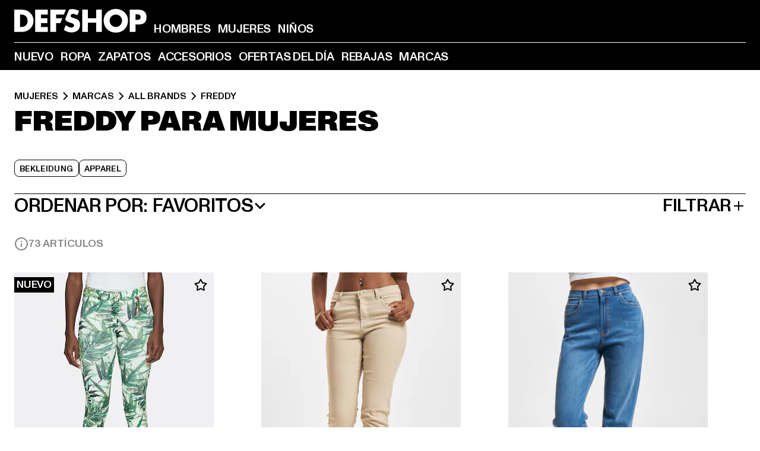

--- FILE ---
content_type: text/html; charset=utf-8
request_url: https://www.def-shop.es/c/brands/freddy/mujeres/
body_size: 99665
content:
<!doctype html>
<html data-n-head-ssr lang="es" data-n-head="%7B%22lang%22:%7B%22ssr%22:%22es%22%7D%7D">
  <head >
    <meta data-n-head="ssr" name="format-detection" content="address=no,telephone=no,email=no"><meta data-n-head="ssr" name="viewport" content="width=device-width, initial-scale=1"><meta data-n-head="ssr" name="theme-color" content="#ffffff"><meta data-n-head="ssr" data-hid="charset" charset="utf-8"><meta data-n-head="ssr" data-hid="mobile-web-app-capable" name="mobile-web-app-capable" content="yes"><meta data-n-head="ssr" data-hid="og:type" name="og:type" property="og:type" content="website"><meta data-n-head="ssr" data-hid="title" name="title" content="Comprar al mejor precio Freddy Mujeres en Freddy Online Shop"><meta data-n-head="ssr" data-hid="og:title" property="og:title" content="Comprar al mejor precio Freddy Mujeres en Freddy Online Shop"><meta data-n-head="ssr" data-hid="twitter:title" name="twitter:title" content="Freddy comprar online de DefShop"><meta data-n-head="ssr" data-hid="description" name="description" content="Gran colección de ropa Freddy Mujeres, comprar online al mejor precio | más de 800.000 clientes satisfechos ✓ devolución gratuita ✓ garantía del precio más bajo ✓"><meta data-n-head="ssr" data-hid="og:description" property="og:description" content="Gran colección de ropa Freddy Mujeres, comprar online al mejor precio | más de 800.000 clientes satisfechos ✓ devolución gratuita ✓ garantía del precio más bajo ✓"><meta data-n-head="ssr" data-hid="twitter:description" name="twitter:description" content="gran selección de Freddy de top marcas actuales | más de 800.000 clientes satisfechos ✓devolución gratuita ✓envío rápido"><meta data-n-head="ssr" data-hid="og:url" property="og:url" content="https://www.def-shop.es/c/brands/freddy/mujeres/"><meta data-n-head="ssr" data-hid="og:locale" property="og:locale" content="es_ES"><meta data-n-head="ssr" data-hid="og:site_name" property="og:site_name" content="DefShop"><meta data-n-head="ssr" data-hid="twitter:card" name="twitter:card" content="summary"><meta data-n-head="ssr" data-hid="twitter:site" name="twitter:site" content="@username"><meta data-n-head="ssr" data-hid="twitter:url" name="twitter:url" content="https://www.def-shop.es/c/brands/freddy/mujeres/"><meta data-n-head="ssr" data-hid="robots" name="robots" content="index, follow"><meta data-n-head="ssr" data-hid="google-site-verification" name="google-site-verification" content="hzy_OBOIOn2WdnH3OLlbPJK7x5dEtkBGpfpSH1kUKIQ"><meta data-n-head="ssr" data-hid="og:image" property="og:image" content="/_nuxt/assets/images/logo.svg"><title>Comprar al mejor precio Freddy Mujeres en Freddy Online Shop</title><link data-n-head="ssr" href="https://def-live.checkout.api.scayle.cloud/" rel="dns-prefetch"><link data-n-head="ssr" href="https://checkout-cdn.aboutyou.cloud/" rel="dns-prefetch"><link data-n-head="ssr" href="https://checkout.def-shop.com/" rel="dns-prefetch"><link data-n-head="ssr" href="https://widgets.trustedshops.com/" rel="dns-prefetch"><link data-n-head="ssr" href="https://a.storyblok.com/" rel="dns-prefetch"><link data-n-head="ssr" href="https://trck-de.def-shop.com/" rel="dns-prefetch"><link data-n-head="ssr" href="https://cdn.cookielaw.org/" rel="dns-prefetch"><link data-n-head="ssr" href="https://checkout-cdn.aboutyou.cloud/" rel="preconnect"><link data-n-head="ssr" href="https://checkout.def-shop.com/" rel="preconnect"><link data-n-head="ssr" href="https://def-live.checkout.api.scayle.cloud/" rel="preconnect"><link data-n-head="ssr" href="https://widgets.trustedshops.com/" rel="preconnect"><link data-n-head="ssr" href="https://def-live.cdn.aboutyou.cloud/" rel="preconnect"><link data-n-head="ssr" href="https://a.storyblok.com/" rel="preconnect"><link data-n-head="ssr" href="https://trck-de.def-shop.com/" rel="preconnect"><link data-n-head="ssr" href="https://cdn.cookielaw.org/" rel="preconnect"><link data-n-head="ssr" color="#ffffff" href="/favicons/safari-pinned-tab.svg" rel="mask-icon"><link data-n-head="ssr" href="/favicons/apple-icon-180x180.png" rel="apple-touch-icon"><link data-n-head="ssr" href="/favicons/apple-icon-152x152.png" rel="apple-touch-icon" sizes="152x152"><link data-n-head="ssr" href="/favicons/apple-icon-180x180.png" rel="apple-touch-icon" sizes="180x180"><link data-n-head="ssr" href="/favicons/favicon-16x16.png" rel="icon" sizes="16x16"><link data-n-head="ssr" href="/favicons/favicon-32x32.png" rel="icon" sizes="32x32"><link data-n-head="ssr" href="/favicons/favicon.ico" rel="shortcut icon"><link data-n-head="ssr" href="/favicons/manifest.json" rel="manifest"><link data-n-head="ssr" data-hid="alternatede-DE" rel="alternate" href="https://www.def-shop.com/c/brands/freddy/frauen/" hreflang="de-de"><link data-n-head="ssr" data-hid="alternatede-CH" rel="alternate" href="https://www.def-shop.ch/c/brands/freddy/frauen/" hreflang="de-ch"><link data-n-head="ssr" data-hid="alternatede-AT" rel="alternate" href="https://www.def-shop.at/c/brands/freddy/frauen/" hreflang="de-at"><link data-n-head="ssr" data-hid="alternateen" rel="alternate" href="https://www.def-shop.net/c/brands/freddy/women/" hreflang="en"><link data-n-head="ssr" data-hid="alternatefr-FR" rel="alternate" href="https://www.def-shop.fr/c/brands/freddy/femme/" hreflang="fr-fr"><link data-n-head="ssr" data-hid="alternateit-IT" rel="alternate" href="https://www.def-shop.it/c/brands/freddy/donna/" hreflang="it-it"><link data-n-head="ssr" data-hid="alternatees-ES" rel="alternate" href="https://www.def-shop.es/c/brands/freddy/mujeres/" hreflang="es-es"><link data-n-head="ssr" data-hid="alternatenl-NL" rel="alternate" href="https://www.def-shop.nl/c/brands/freddy/dames/" hreflang="nl-nl"><link data-n-head="ssr" data-hid="alternatefi-FI" rel="alternate" href="https://www.def-shop.fi/c/brands/freddy/naiset/" hreflang="fi-fi"><link data-n-head="ssr" data-hid="alternatesv-SE" rel="alternate" href="https://www.def-shop.se/c/brands/freddy/kvinnor/" hreflang="sv-se"><link data-n-head="ssr" data-hid="alternateda-DK" rel="alternate" href="https://www.def-shop.dk/c/brands/freddy/kvinder/" hreflang="da-dk"><link data-n-head="ssr" data-hid="alternatesk-SK" rel="alternate" href="https://www.def-shop.sk/c/brands/freddy/zeny/" hreflang="sk-sk"><link data-n-head="ssr" data-hid="alternatecs-CZ" rel="alternate" href="https://www.def-shop.cz/c/brands/freddy/zeny/" hreflang="cs-cz"><link data-n-head="ssr" data-hid="alternatenn-NO" rel="alternate" href="https://www.def-shop.no/c/brands/freddy/kvinner/" hreflang="nn-no"><link data-n-head="ssr" data-hid="alternatepl-PL" rel="alternate" href="https://www.def-shop.pl/c/brands/freddy/damskie/" hreflang="pl-pl"><link data-n-head="ssr" data-hid="alternatefr-BE" rel="alternate" href="https://fr.def-shop.be/c/brands/freddy/femme/" hreflang="fr-be"><link data-n-head="ssr" data-hid="alternatenl-BE" rel="alternate" href="https://www.def-shop.be/c/brands/freddy/dames/" hreflang="nl-be"><link data-n-head="ssr" data-hid="canonical" rel="canonical" href="https://www.def-shop.es/c/brands/freddy/mujeres/"><link data-n-head="ssr" data-hid="page-next" rel="next" href="https://www.def-shop.es/c/brands/freddy/mujeres/?page=2"><script data-n-head="ssr" src="https://def-shop.app.baqend.com/v1/speedkit/install.js?d=production" async crossorigin="anonymous" type="2a0f65b7397aac2e2ba834a4-text/javascript"></script><script data-n-head="ssr" data-hid="gtag-script" vmid="gtag-script" type="2a0f65b7397aac2e2ba834a4-text/javascript">
        window.dataLayer = window.dataLayer || [];
        (function(){window.dataLayer.unshift(arguments);})('consent', 'default', {
          'ad_storage': 'denied',
          'analytics_storage': 'denied',
          'ad_user_data': 'denied',
          'ad_personalization': 'denied'
        });
        function gtag(){window.dataLayer.push(arguments);}
      </script><script data-n-head="ssr" data-hid="gtm-script" vmid="gtm-script" type="2a0f65b7397aac2e2ba834a4-text/javascript">(function(w,d,s,l,i){w[l]=w[l]||[];w[l].push({'gtm.start':new Date().getTime(),event:'gtm.js'});var f=d.getElementsByTagName(s)[0],j=d.createElement(s),dl=l!='dataLayer'?'&l='+l:'';j.async=true;j.src='https://trck-de.def-shop.com/gtm.js?id='+i+dl;f.parentNode.insertBefore(j,f);})(window,document,'script','dataLayer','GTM-NP5NJR5');</script><script data-n-head="ssr" type="application/ld+json">{"@context":"https://schema.org","@type":"WebSite","url":"https://www.def-shop.es/c/mujeres/","potentialAction":{"@type":"SearchAction","target":{"@type":"EntryPoint","urlTemplate":"https://www.def-shop.es/search?q={search_term_string}"},"query-input":"required name=search_term_string"}}</script><script data-n-head="ssr" type="application/ld+json">{"@context":"https://schema.org","@type":"Organization","name":"DefShop","url":"https://www.def-shop.es/c/mujeres/","logo":"https://www.def-shop.es/_nuxt/img/logo.a178fbd.svg"}</script><script data-n-head="ssr" type="application/ld+json">{"@context":"https://schema.org","@type":"BreadcrumbList","itemListElement":[{"position":1,"@type":"ListItem","item":"https://www.def-shop.es/c/mujeres/","name":"Inicio"},{"position":2,"@type":"ListItem","item":"https://www.def-shop.es/c/mujeres/marcas/","name":"Marcas"},{"position":3,"@type":"ListItem","item":"https://www.def-shop.es/c/mujeres/marcas/all-brands/","name":"All Brands"},{"position":4,"@type":"ListItem","item":"https://www.def-shop.es/c/brands/freddy/mujeres/","name":"Freddy"}]}</script><noscript data-n-head="ssr" data-hid="gtm-noscript" vmid="gtm-noscript"><iframe src="https://trck-de.def-shop.com/ns.html?id=GTM-NP5NJR5" height="0" width="0" style="display:none;visibility:hidden"></iframe></noscript><link rel="preload" href="/_nuxt/e2eda2a.modern.js" as="script"><link rel="preload" href="/_nuxt/commons/app.ca28eb9cc1659c2a09b1.modern.js" as="script"><link rel="preload" href="/_nuxt/vendors/app.3cec9a888bf3b7d87d0e.modern.js" as="script"><link rel="preload" href="/_nuxt/app.9bd8a0260934c5d05440.modern.js" as="script"><link rel="preload" href="/_nuxt/fonts/ABCMonumentGrotesk-Medium.8643ba3.woff2" as="font" type="font/woff2" crossorigin><link rel="preload" href="/_nuxt/fonts/ABCMonumentGrotesk-Black.b34c7fc.woff2" as="font" type="font/woff2" crossorigin><link rel="preload" href="/_nuxt/pages/Search.cc0bffe8981c47483b06.modern.js" as="script"><link rel="preload" href="/_nuxt/2.3435d9272a9d3a6723b2.modern.js" as="script"><link rel="preload" href="/_nuxt/3.cfadece769201de8ad99.modern.js" as="script"><link rel="preload" href="/_nuxt/7.de4910106853bcc2ed1f.modern.js" as="script"><link rel="preload" href="/_nuxt/11.e9d1b24c494053d41a29.modern.js" as="script"><link rel="preload" href="/_nuxt/ProductWishlistIcon.ce332f46bcca3cc68b37.modern.js" as="script"><link rel="preload" href="/_nuxt/57.53e2df2283bb35288a6b.modern.js" as="script"><link rel="preload" href="/_nuxt/AppNewsletter.b56a3219a8d0b727a22c.modern.js" as="script"><link rel="preload" href="/_nuxt/1.8593f0d370a2f60f32a9.modern.js" as="script"><link rel="preload" href="/_nuxt/ContentHeading.97f2c90ad7b4857fa8d9.modern.js" as="script"><link rel="preload" href="/_nuxt/ContentSection.c33d3a23d79aa6b17bbe.modern.js" as="script"><link rel="preload" href="/_nuxt/ContentImageLink.8080afe95ac8fe8ccaf9.modern.js" as="script"><link rel="preload" href="/_nuxt/ContentLink.60f3a947d2d4d3fc5d81.modern.js" as="script"><link rel="preload" href="/_nuxt/ContentImage.3bee17dcb4ffba7220a6.modern.js" as="script"><link rel="preload" href="/_nuxt/FooterAsset.4c42b4a08c56031ae619.modern.js" as="script"><link rel="preload" href="/_nuxt/AppCookiesNotice.6ddc61e8478c4d82b6b7.modern.js" as="script"><style data-vue-ssr-id="16780096:0 42c8de90:0 05acdd20:0 1ec8c060:0 850c8fd4:0 13836a17:0 2b8de62a:0 535fd272:0 a44691e6:0 5ec78cb8:0 d1bed96e:0 4fa3b109:0 f6bf716e:0 72253cee:0 10a98da9:0 5bb0f3ae:0 ce0c9f96:0 3810d24a:0 be959b66:0 4257b286:0 3f0dfd0a:0 ad5589ee:0 c088dd16:0 ab36644e:0 3908f5e3:0 7c9fc971:0 de501e2e:0 48d698cb:0 0aab81ae:0 024a5362:0 732d682e:0 f8c5a76a:0 196387e1:0 1636cd6e:0 69d724ee:0 c928b35c:0 11be198c:0 1d83bdab:0 f8623eee:0 1e6b857b:0 dec711d2:0 8b0cff22:0">@font-face{font-display:swap;font-family:Monument Grotesk;font-style:normal;font-weight:500;src:url(/_nuxt/fonts/ABCMonumentGrotesk-Medium.8643ba3.woff2) format("woff2"),url(/_nuxt/fonts/ABCMonumentGrotesk-Medium.a47da2f.woff) format("woff")}@font-face{font-display:swap;font-family:Monument Grotesk;font-style:normal;font-weight:900;src:url(/_nuxt/fonts/ABCMonumentGrotesk-Black.b34c7fc.woff2) format("woff2"),url(/_nuxt/fonts/ABCMonumentGrotesk-Black.d100238.woff) format("woff")}
.asf-fade-enter-active,.asf-fade-leave-active{transition-duration:.5s;transition-property:opacity;transition-timing-function:cubic-bezier(.4,0,.2,1);transition-timing-function:cubic-bezier(0,0,.2,1)}.asf-fade-enter,.asf-fade-leave,.asf-fade-leave-to{opacity:0}.asf-slide-top-enter-active,.asf-slide-top-leave-active{transition-duration:.3s;transition-property:transform;transition-timing-function:cubic-bezier(.4,0,.2,1);transition-timing-function:cubic-bezier(0,0,.2,1)}.asf-slide-top-enter,.asf-slide-top-leave-to{--tw-translate-y:-100%;transform:translate(var(--tw-translate-x),-100%) rotate(var(--tw-rotate)) skewX(var(--tw-skew-x)) skewY(var(--tw-skew-y)) scaleX(var(--tw-scale-x)) scaleY(var(--tw-scale-y));transform:translate(var(--tw-translate-x),var(--tw-translate-y)) rotate(var(--tw-rotate)) skewX(var(--tw-skew-x)) skewY(var(--tw-skew-y)) scaleX(var(--tw-scale-x)) scaleY(var(--tw-scale-y));transform:translate3d(var(--tw-translate-x),-100%,0) rotate(var(--tw-rotate)) skewX(var(--tw-skew-x)) skewY(var(--tw-skew-y)) scaleX(var(--tw-scale-x)) scaleY(var(--tw-scale-y));transform:translate3d(var(--tw-translate-x),var(--tw-translate-y),0) rotate(var(--tw-rotate)) skewX(var(--tw-skew-x)) skewY(var(--tw-skew-y)) scaleX(var(--tw-scale-x)) scaleY(var(--tw-scale-y));transition-duration:.3s;transition-property:transform;transition-timing-function:cubic-bezier(.4,0,.2,1);transition-timing-function:cubic-bezier(.4,0,1,1)}.asf-slide-bottom-enter-active,.asf-slide-bottom-leave-active{transition-duration:.3s;transition-property:transform;transition-timing-function:cubic-bezier(.4,0,.2,1);transition-timing-function:cubic-bezier(0,0,.2,1)}.asf-slide-bottom-enter,.asf-slide-bottom-leave-to{--tw-translate-y:100%;transform:translate(var(--tw-translate-x),100%) rotate(var(--tw-rotate)) skewX(var(--tw-skew-x)) skewY(var(--tw-skew-y)) scaleX(var(--tw-scale-x)) scaleY(var(--tw-scale-y));transform:translate(var(--tw-translate-x),var(--tw-translate-y)) rotate(var(--tw-rotate)) skewX(var(--tw-skew-x)) skewY(var(--tw-skew-y)) scaleX(var(--tw-scale-x)) scaleY(var(--tw-scale-y));transform:translate3d(var(--tw-translate-x),100%,0) rotate(var(--tw-rotate)) skewX(var(--tw-skew-x)) skewY(var(--tw-skew-y)) scaleX(var(--tw-scale-x)) scaleY(var(--tw-scale-y));transform:translate3d(var(--tw-translate-x),var(--tw-translate-y),0) rotate(var(--tw-rotate)) skewX(var(--tw-skew-x)) skewY(var(--tw-skew-y)) scaleX(var(--tw-scale-x)) scaleY(var(--tw-scale-y));transition-duration:.3s;transition-property:transform;transition-timing-function:cubic-bezier(.4,0,.2,1);transition-timing-function:cubic-bezier(.4,0,1,1)}.asf-slide-left-enter-active,.asf-slide-left-leave-active{transition-duration:.3s;transition-property:transform;transition-timing-function:cubic-bezier(.4,0,.2,1);transition-timing-function:cubic-bezier(0,0,.2,1)}.asf-slide-left-enter,.asf-slide-left-leave-to{--tw-translate-x:-100%;transform:translate(-100%,var(--tw-translate-y)) rotate(var(--tw-rotate)) skewX(var(--tw-skew-x)) skewY(var(--tw-skew-y)) scaleX(var(--tw-scale-x)) scaleY(var(--tw-scale-y));transform:translate(var(--tw-translate-x),var(--tw-translate-y)) rotate(var(--tw-rotate)) skewX(var(--tw-skew-x)) skewY(var(--tw-skew-y)) scaleX(var(--tw-scale-x)) scaleY(var(--tw-scale-y));transform:translate3d(-100%,var(--tw-translate-y),0) rotate(var(--tw-rotate)) skewX(var(--tw-skew-x)) skewY(var(--tw-skew-y)) scaleX(var(--tw-scale-x)) scaleY(var(--tw-scale-y));transform:translate3d(var(--tw-translate-x),var(--tw-translate-y),0) rotate(var(--tw-rotate)) skewX(var(--tw-skew-x)) skewY(var(--tw-skew-y)) scaleX(var(--tw-scale-x)) scaleY(var(--tw-scale-y));transition-duration:.3s;transition-property:transform;transition-timing-function:cubic-bezier(.4,0,.2,1);transition-timing-function:cubic-bezier(.4,0,1,1)}.asf-slide-right-enter-active,.asf-slide-right-leave-active{transition-duration:.3s;transition-property:transform;transition-timing-function:cubic-bezier(.4,0,.2,1);transition-timing-function:cubic-bezier(0,0,.2,1)}.asf-slide-right-enter,.asf-slide-right-leave-to{--tw-translate-x:100%;transform:translate(100%,var(--tw-translate-y)) rotate(var(--tw-rotate)) skewX(var(--tw-skew-x)) skewY(var(--tw-skew-y)) scaleX(var(--tw-scale-x)) scaleY(var(--tw-scale-y));transform:translate(var(--tw-translate-x),var(--tw-translate-y)) rotate(var(--tw-rotate)) skewX(var(--tw-skew-x)) skewY(var(--tw-skew-y)) scaleX(var(--tw-scale-x)) scaleY(var(--tw-scale-y));transform:translate3d(100%,var(--tw-translate-y),0) rotate(var(--tw-rotate)) skewX(var(--tw-skew-x)) skewY(var(--tw-skew-y)) scaleX(var(--tw-scale-x)) scaleY(var(--tw-scale-y));transform:translate3d(var(--tw-translate-x),var(--tw-translate-y),0) rotate(var(--tw-rotate)) skewX(var(--tw-skew-x)) skewY(var(--tw-skew-y)) scaleX(var(--tw-scale-x)) scaleY(var(--tw-scale-y));transition-duration:.3s;transition-property:transform;transition-timing-function:cubic-bezier(.4,0,.2,1);transition-timing-function:cubic-bezier(.4,0,1,1)}.asf-slide-bottom-left-enter-active,.asf-slide-bottom-left-leave-active,.asf-slide-top-left-enter-active,.asf-slide-top-left-leave-active{animation:asf-slide-from-left .4s cubic-bezier(.3,.46,.45,.94);animation:asf-slide-from-left var(--animation-function-main) var(--animation-duration)}.asf-slide-bottom-left-leave-active,.asf-slide-top-left-leave-active{animation-direction:reverse}.asf-slide-bottom-right-enter-active,.asf-slide-bottom-right-leave-active,.asf-slide-top-right-enter-active,.asf-slide-top-right-leave-active{animation:asf-slide-from-right .4s cubic-bezier(.3,.46,.45,.94);animation:asf-slide-from-right var(--animation-function-main) var(--animation-duration)}.asf-slide-bottom-right-leave-active,.asf-slide-top-right-leave-active{animation-direction:reverse}.asf-slide-top-center-enter-active,.asf-slide-top-center-leave-active{animation:asf-slide-from-top .4s cubic-bezier(.3,.46,.45,.94);animation:asf-slide-from-top var(--animation-function-main) var(--animation-duration)}.asf-slide-top-center-leave-active{animation-direction:reverse}.asf-slide-bottom-center-enter-active,.asf-slide-bottom-center-leave-active{animation:asf-slide-from-bottom .4s cubic-bezier(.3,.46,.45,.94);animation:asf-slide-from-bottom var(--animation-function-main) var(--animation-duration)}.asf-slide-bottom-center-leave-active{animation-direction:reverse}.asf-bounce-enter-active{animation:asf-bounce .3s}.asf-bounce-leave-active{animation:asf-bounce .3s reverse}.asf-pulse-enter-active{animation:sf-pulse .25s}.asf-pulse-leave-active{animation:asf-pulse .25s reverse}.asf-expand-enter-active,.asf-expand-leave-active{overflow:hidden;transition-duration:.3s;transition-property:height,opacity;transition-timing-function:cubic-bezier(.4,0,.2,1)}.asf-expand-enter,.asf-expand-leave-to{height:0;opacity:0}.asf-loading{--tw-bg-opacity:1;background-color:#e6e6e6;background-color:rgb(230 230 230/var(--tw-bg-opacity));overflow:hidden;position:relative}.asf-loading:after{--tw-content:"";animation:asf-loading 1.5s ease-in-out infinite;background-image:linear-gradient(90deg,#0000,#ffffffbf,#0000);bottom:0;content:"";content:var(--tw-content);left:0;position:absolute;right:0;top:0}@keyframes asf-loading{0%{transform:translateX(-100%)}to{transform:translateX(100%)}}@keyframes asf-fade-in{0%{opacity:0}to{opacity:1}}@keyframes asf-bounce{0%{transform:scale(0)}50%{transform:scale(1.2)}to{transform:scale(1)}}@keyframes asf-current-bounce{50%{transform:scale(1.35)}to{transform:scale(1)}}@keyframes asf-pulse{0%{transform:scale(1)}50%{transform:scale(1.2)}to{transform:scale(1)}}@keyframes asf-reverse-pulse{0%{transform:scale(1)}50%{transform:scale(.8)}to{transform:scale(1)}}@keyframes asf-rotate{0%{transform:rotate(0deg)}to{transform:rotate(1turn)}}@keyframes asf-slide-from-left{0%{transform:translateX(-100%)}to{transform:translateX(0)}}@keyframes asf-slide-from-right{0%{transform:translateX(100%)}to{transform:translateX(0)}}@keyframes asf-slide-from-top{0%{transform:translateY(-100%)}to{transform:translate(0)}}@keyframes asf-slide-from-bottom{0%{transform:translateY(100%)}to{transform:translate(0)}}@media (prefers-reduced-motion){*{animation:none!important;transition:none!important}}.asf-content{font-size:.875rem;line-height:1.5}.asf-content h1:not([class]),.asf-content h2:not([class]),.asf-content h3:not([class]),.asf-content h4:not([class]),.asf-content h5:not([class]),.asf-content h6:not([class]){--tw-text-opacity:1;color:#000;color:rgb(0 0 0/var(--tw-text-opacity));font-weight:900;margin-bottom:1rem;margin-top:2rem;text-transform:uppercase}.asf-content h1:not([class]){font-size:2.5rem;line-height:2.4375rem}@media (min-width:48em){.asf-content h1:not([class]){font-size:4rem;line-height:3.875rem}}@media (min-width:64em){.asf-content h1:not([class]){font-size:4.5rem;line-height:4.5rem}}.asf-content h2:not([class]){font-size:2rem;line-height:2.0625rem}@media (min-width:48em){.asf-content h2:not([class]){font-size:2.5rem;line-height:2.375rem}}@media (min-width:64em){.asf-content h2:not([class]){font-size:3rem;line-height:2.9375rem}}.asf-content h3:not([class]){font-size:1.5rem;line-height:1.5rem}@media (min-width:48em){.asf-content h3:not([class]){font-size:1.5rem;line-height:1.4375rem}}@media (min-width:64em){.asf-content h3:not([class]){font-size:2rem;line-height:1.9375rem}}.asf-content h4:not([class]){font-size:1.25rem;line-height:1.25rem}@media (min-width:48em){.asf-content h4:not([class]){font-size:1.25rem;line-height:1.1875rem}}@media (min-width:64em){.asf-content h4:not([class]){font-size:1.5rem;line-height:1.4375rem}}.asf-content h5:not([class]){font-size:1rem;line-height:1rem}@media (min-width:48em){.asf-content h5:not([class]){font-size:1.125rem;line-height:1.125rem}}@media (min-width:64em){.asf-content h5:not([class]){font-size:1.25rem;line-height:1.25rem}}.asf-content h6:not([class]){font-size:.875rem;line-height:.875rem}@media (min-width:64em){.asf-content h6:not([class]){font-size:1rem;line-height:1rem}}.asf-content ol,.asf-content ul{list-style-position:inside}.asf-content ol li,.asf-content ul li{margin-bottom:.625rem}.asf-content ul{list-style-type:disc}.asf-content ol{list-style-type:decimal}.asf-content p{margin-bottom:1rem}.content-medium{font-weight:500!important}.content-black{font-weight:900!important}.content-underline{text-decoration-line:underline!important}.content-line-through{text-decoration-line:line-through!important}.content-uppercase{text-transform:uppercase!important}.content-capitalize{text-transform:capitalize!important}.content-h1-primary{font-size:2.5rem;line-height:2.4375rem}@media (min-width:48em){.content-h1-primary{font-size:4rem;line-height:3.875rem}}@media (min-width:64em){.content-h1-primary{font-size:4.5rem;line-height:4.5rem}}.content-h1-primary{font-weight:900;text-transform:uppercase}.content-h2-primary{font-size:2rem;line-height:2.0625rem}@media (min-width:48em){.content-h2-primary{font-size:2.5rem;line-height:2.375rem}}@media (min-width:64em){.content-h2-primary{font-size:3rem;line-height:2.9375rem}}.content-h2-primary{font-weight:900;text-transform:uppercase}.content-h3-primary{font-size:1.5rem;line-height:1.5rem}@media (min-width:48em){.content-h3-primary{font-size:1.5rem;line-height:1.4375rem}}@media (min-width:64em){.content-h3-primary{font-size:2rem;line-height:1.9375rem}}.content-h3-primary{font-weight:900;text-transform:uppercase}.content-h4-primary{font-size:1.25rem;line-height:1.25rem}@media (min-width:48em){.content-h4-primary{font-size:1.25rem;line-height:1.1875rem}}@media (min-width:64em){.content-h4-primary{font-size:1.5rem;line-height:1.4375rem}}.content-h4-primary{font-weight:900;text-transform:uppercase}.content-h5-primary{font-size:1rem;line-height:1rem}@media (min-width:48em){.content-h5-primary{font-size:1.125rem;line-height:1.125rem}}@media (min-width:64em){.content-h5-primary{font-size:1.25rem;line-height:1.25rem}}.content-h5-primary{font-weight:900;text-transform:uppercase}.content-h6-primary{font-size:.875rem;line-height:.875rem}@media (min-width:64em){.content-h6-primary{font-size:1rem;line-height:1rem}}.content-h6-primary{font-weight:900;text-transform:uppercase}.content-h1-secondary{font-size:2.75rem;line-height:2.625rem}@media (min-width:48em){.content-h1-secondary{font-size:4rem;line-height:3.8125rem}}.content-h1-secondary{font-weight:500;text-transform:uppercase}.content-h2-secondary{font-size:2rem;line-height:1.9375rem}@media (min-width:48em){.content-h2-secondary{font-size:2.5rem;line-height:2.4375rem}}@media (min-width:64em){.content-h2-secondary{font-size:3rem;line-height:2.875rem}}.content-h2-secondary{font-weight:500;text-transform:uppercase}.content-h3-secondary{font-size:1.5rem;line-height:1.5rem}@media (min-width:48em){.content-h3-secondary{font-size:1.875rem;line-height:1.9375rem}}.content-h3-secondary{font-weight:500;text-transform:uppercase}.content-h4-secondary{font-size:1.25rem;line-height:1.25rem}@media (min-width:48em){.content-h4-secondary{font-size:1.375rem;line-height:1.375rem}}.content-h4-secondary{font-weight:500;text-transform:uppercase}.content-h5-secondary{font-size:1rem;line-height:1rem}@media (min-width:48em){.content-h5-secondary{font-size:1.125rem;line-height:1.125rem}}.content-h5-secondary{font-weight:500;text-transform:uppercase}.content-h6-secondary{font-size:.875rem;line-height:.875rem}@media (min-width:48em){.content-h6-secondary{font-size:1rem;line-height:1rem}}.content-h6-secondary{font-weight:500;text-transform:uppercase}.content-p1{font-size:1.25rem;font-weight:500;line-height:1.125}@media (min-width:48em){.content-p1{font-size:1.375rem}}@media (min-width:64em){.content-p1{font-size:1.5rem}}.content-p2{font-size:1rem;font-weight:500;line-height:1.125}@media (min-width:48em){.content-p2{font-size:1.125rem}}.content-p3{font-size:.875rem;font-weight:500;line-height:1.125}@media (min-width:48em){.content-p3{font-size:1rem}}.content-p4{font-size:.875rem;font-weight:500;line-height:1rem}.content-p5{font-size:.75rem;font-weight:500;line-height:1.125}.content-align-left{text-align:left!important}.content-align-center{text-align:center!important}.content-align-justify{text-align:justify!important}.content-align-right{text-align:right!important}.content-list-disc{list-style-type:disc!important}.content-list-decimal{list-style-type:decimal!important}.content-list-none{list-style-type:none}.content-list-check{list-style-image:url("data:image/svg+xml;charset=utf-8,%3Csvg width='16' height='13' fill='none' xmlns='http://www.w3.org/2000/svg'%3E%3Cpath d='M1 6.2 5.472 11 15 1' stroke='currentColor' stroke-width='2'/%3E%3C/svg%3E");list-style-position:inside!important}.content-table-wrapper{max-width:100%;overflow-x:auto;scrollbar-color:#878787 #0000;scrollbar-width:thin}.content-table-wrapper::-webkit-scrollbar{background-color:initial;border-radius:.5rem;width:.25rem}.content-table-wrapper::-webkit-scrollbar-thumb{background-color:#878787;border-radius:.5rem}.content-table-auto{border-collapse:collapse;border-width:1px;table-layout:auto;width:100%}.content-table-auto td,.content-table-auto th{padding:.5rem}.content-table-fixed{border-collapse:collapse;border-width:1px;table-layout:fixed}.content-table-fixed td,.content-table-fixed th{padding:.5rem;width:33.333333%}.content-table-bordered,.content-table-bordered td,.content-table-bordered th{border-width:1px}.content-table-responsive{max-width:100%;overflow-x:auto}.content-customer-wrapper{flex-wrap:wrap}.content-customer-box,.content-customer-wrapper{--tw-border-opacity:1;align-items:center;border-color:#e6e6e6;border-color:rgb(230 230 230/var(--tw-border-opacity));border-width:1px;display:flex;justify-content:center}.content-customer-box{height:5rem;width:50%}
/*! tailwindcss v3.3.2 | MIT License | https://tailwindcss.com*/*,:after,:before{border:0 solid;box-sizing:border-box}:after,:before{--tw-content:""}html{font-feature-settings:normal;font-family:Monument Grotesk,ui-sans-serif,system-ui,-apple-system,Segoe UI,Roboto,Ubuntu,Cantarell,Noto Sans,sans-serif,BlinkMacSystemFont,Helvetica Neue,Arial,Apple Color Emoji,Segoe UI Emoji,Segoe UI Symbol,Noto Color Emoji;font-variation-settings:normal;line-height:1.5;tab-size:4}body{line-height:inherit;margin:0}hr{border-top-width:1px;color:inherit;height:0}abbr:where([title]){text-decoration:underline;-webkit-text-decoration:underline dotted;text-decoration:underline dotted}h1,h2,h3,h4,h5,h6{font-size:inherit;font-weight:inherit}a{color:inherit;text-decoration:inherit}b,strong{font-weight:bolder}code,kbd,pre,samp{font-family:ui-monospace,SFMono-Regular,Menlo,Monaco,Consolas,Liberation Mono,Courier New,monospace;font-size:1em}small{font-size:80%}sub,sup{font-size:75%;line-height:0;position:relative;vertical-align:initial}sub{bottom:-.25em}sup{top:-.5em}table{border-collapse:collapse;border-color:inherit;text-indent:0}button,input,optgroup,select,textarea{color:inherit;font-family:inherit;font-size:100%;font-weight:inherit;line-height:inherit;margin:0;padding:0}button,select{text-transform:none}[type=button],[type=reset],[type=submit],button{-webkit-appearance:button;background-color:initial;background-image:none}:-moz-focusring{outline:auto}:-moz-ui-invalid{box-shadow:none}progress{vertical-align:initial}::-webkit-inner-spin-button,::-webkit-outer-spin-button{height:auto}[type=search]{-webkit-appearance:textfield;outline-offset:-2px}::-webkit-search-decoration{-webkit-appearance:none}::-webkit-file-upload-button{-webkit-appearance:button;font:inherit}summary{display:list-item}blockquote,dd,dl,figure,h1,h2,h3,h4,h5,h6,hr,p,pre{margin:0}fieldset{margin:0}fieldset,legend{padding:0}menu,ol,ul{list-style:none;margin:0;padding:0}textarea{resize:vertical}input::placeholder,textarea::placeholder{color:#9ca3af;opacity:1}[role=button],button{cursor:pointer}:disabled{cursor:default}audio,canvas,embed,iframe,img,object,svg,video{display:block;vertical-align:middle}img,video{height:auto;max-width:100%}[hidden]{display:none}:root{--site-width:120rem;--site-logo-width:8.375rem;--container-min:22.5rem;--container-max:90rem;--header-height:3.375rem;--header-top-height:4.5rem;--sidebar-max-width:23.4375rem;--refinements-max-width:85.6%;--animation-duration:0.4s;--animation-duration-fast:0.2s;--motion-ease-chevron:cubic-bezier(0.25,1.7,0.35,0.8);--animation-function-main:cubic-bezier(0.3,0.46,0.45,0.94);--promo-height:2.5rem;--bottom-bar-height:3.625rem;--bottom-navigation-container-height:calc(var(--promo-height) + var(--bottom-bar-height));--full-height:100vh}@media (min-width:48em){:root{--refinements-max-width:33rem}}@media (min-width:64em){:root{--site-logo-width:13.9375rem;--header-height:7.375rem}}@media (min-width:85.4375em){:root{--header-height:7.875rem}}@supports (height:100svh){:root{--full-height:100svh}}html{--tw-bg-opacity:1;--tw-text-opacity:1;-webkit-font-smoothing:antialiased;-moz-osx-font-smoothing:grayscale;-webkit-text-size-adjust:100%;background-color:#fff;background-color:rgb(255 255 255/var(--tw-bg-opacity));color:#000;color:rgb(0 0 0/var(--tw-text-opacity));direction:ltr;font-family:Monument Grotesk,ui-sans-serif,system-ui,-apple-system,Segoe UI,Roboto,Ubuntu,Cantarell,Noto Sans,sans-serif,BlinkMacSystemFont,Helvetica Neue,Arial,Apple Color Emoji,Segoe UI Emoji,Segoe UI Symbol,Noto Color Emoji;font-size:1rem;font-synthesis:none;font-weight:500}html.is-locked{height:100%;overflow:hidden}body{box-sizing:border-box;margin:0;min-width:22.5rem;min-width:var(--container-min);overflow-y:scroll;width:100%}.is-locked body{height:100%}[tabindex="0"],a,button,input,label,select,textarea{outline:2px solid #0000;outline-offset:2px}*,:after,:before{--tw-border-spacing-x:0;--tw-border-spacing-y:0;--tw-translate-x:0;--tw-translate-y:0;--tw-rotate:0;--tw-skew-x:0;--tw-skew-y:0;--tw-scale-x:1;--tw-scale-y:1;--tw-pan-x: ;--tw-pan-y: ;--tw-pinch-zoom: ;--tw-scroll-snap-strictness:proximity;--tw-gradient-from-position: ;--tw-gradient-via-position: ;--tw-gradient-to-position: ;--tw-ordinal: ;--tw-slashed-zero: ;--tw-numeric-figure: ;--tw-numeric-spacing: ;--tw-numeric-fraction: ;--tw-ring-inset: ;--tw-ring-offset-width:0px;--tw-ring-offset-color:#fff;--tw-ring-color:#3b82f680;--tw-ring-offset-shadow:0 0 #0000;--tw-ring-shadow:0 0 #0000;--tw-shadow:0 0 #0000;--tw-shadow-colored:0 0 #0000;--tw-blur: ;--tw-brightness: ;--tw-contrast: ;--tw-grayscale: ;--tw-hue-rotate: ;--tw-invert: ;--tw-saturate: ;--tw-sepia: ;--tw-drop-shadow: ;--tw-backdrop-blur: ;--tw-backdrop-brightness: ;--tw-backdrop-contrast: ;--tw-backdrop-grayscale: ;--tw-backdrop-hue-rotate: ;--tw-backdrop-invert: ;--tw-backdrop-opacity: ;--tw-backdrop-saturate: ;--tw-backdrop-sepia: }::backdrop{--tw-border-spacing-x:0;--tw-border-spacing-y:0;--tw-translate-x:0;--tw-translate-y:0;--tw-rotate:0;--tw-skew-x:0;--tw-skew-y:0;--tw-scale-x:1;--tw-scale-y:1;--tw-pan-x: ;--tw-pan-y: ;--tw-pinch-zoom: ;--tw-scroll-snap-strictness:proximity;--tw-gradient-from-position: ;--tw-gradient-via-position: ;--tw-gradient-to-position: ;--tw-ordinal: ;--tw-slashed-zero: ;--tw-numeric-figure: ;--tw-numeric-spacing: ;--tw-numeric-fraction: ;--tw-ring-inset: ;--tw-ring-offset-width:0px;--tw-ring-offset-color:#fff;--tw-ring-color:#3b82f680;--tw-ring-offset-shadow:0 0 #0000;--tw-ring-shadow:0 0 #0000;--tw-shadow:0 0 #0000;--tw-shadow-colored:0 0 #0000;--tw-blur: ;--tw-brightness: ;--tw-contrast: ;--tw-grayscale: ;--tw-hue-rotate: ;--tw-invert: ;--tw-saturate: ;--tw-sepia: ;--tw-drop-shadow: ;--tw-backdrop-blur: ;--tw-backdrop-brightness: ;--tw-backdrop-contrast: ;--tw-backdrop-grayscale: ;--tw-backdrop-hue-rotate: ;--tw-backdrop-invert: ;--tw-backdrop-opacity: ;--tw-backdrop-saturate: ;--tw-backdrop-sepia: }.container{width:100%}@media (min-width:48em){.container{max-width:48em}}@media (min-width:64em){.container{max-width:64em}}@media (min-width:85.4375em){.container{max-width:85.4375em}}.asf-grid-layout{grid-gap:.5rem;display:grid;gap:.5rem;grid-template-columns:repeat(6,minmax(0,1fr))}@media (min-width:48em){.asf-grid-layout{gap:1rem;grid-template-columns:repeat(12,minmax(0,1fr))}}@media (min-width:64em){.asf-grid-layout{gap:1.25rem}}.h1-primary{font-size:2.5rem;line-height:2.4375rem}@media (min-width:48em){.h1-primary{font-size:4rem;line-height:3.875rem}}@media (min-width:64em){.h1-primary{font-size:4.5rem;line-height:4.5rem}}.h2-primary{font-size:2rem;line-height:2.0625rem}@media (min-width:48em){.h2-primary{font-size:2.5rem;line-height:2.375rem}}@media (min-width:64em){.h2-primary{font-size:3rem;line-height:2.9375rem}}.h3-primary{font-size:1.5rem;line-height:1.5rem}@media (min-width:48em){.h3-primary{font-size:1.5rem;line-height:1.4375rem}}@media (min-width:64em){.h3-primary{font-size:2rem;line-height:1.9375rem}}.h4-primary{font-size:1.25rem;line-height:1.25rem}@media (min-width:48em){.h4-primary{font-size:1.25rem;line-height:1.1875rem}}@media (min-width:64em){.h4-primary{font-size:1.5rem;line-height:1.4375rem}}.h5-primary{font-size:1rem;line-height:1rem}@media (min-width:48em){.h5-primary{font-size:1.125rem;line-height:1.125rem}}@media (min-width:64em){.h5-primary{font-size:1.25rem;line-height:1.25rem}}.h6-primary{font-size:.875rem;line-height:.875rem}@media (min-width:64em){.h6-primary{font-size:1rem;line-height:1rem}}.h1-secondary{font-size:2.75rem;line-height:2.625rem}@media (min-width:48em){.h1-secondary{font-size:4rem;line-height:3.8125rem}}.h2-secondary{font-size:2rem;line-height:1.9375rem}@media (min-width:48em){.h2-secondary{font-size:2.5rem;line-height:2.4375rem}}@media (min-width:64em){.h2-secondary{font-size:3rem;line-height:2.875rem}}.h3-secondary{font-size:1.5rem;line-height:1.5rem}@media (min-width:48em){.h3-secondary{font-size:1.875rem;line-height:1.9375rem}}.h4-secondary{font-size:1.25rem;line-height:1.25rem}@media (min-width:48em){.h4-secondary{font-size:1.375rem;line-height:1.375rem}}.h5-secondary{font-size:1rem;line-height:1rem}@media (min-width:48em){.h5-secondary{font-size:1.125rem;line-height:1.125rem}}.h6-secondary{font-size:.875rem;line-height:.875rem}@media (min-width:48em){.h6-secondary{font-size:1rem;line-height:1rem}}.asf-link{color:inherit}.asf-link.m-wrapper{height:100%;left:0;position:absolute;top:0;width:100%;z-index:1}.asf-link-primary{display:inline-block;text-decoration-line:underline}.asf-link-primary:hover{--tw-text-opacity:1;color:#272727;color:rgb(39 39 39/var(--tw-text-opacity))}.asf-link-primary:active{--tw-text-opacity:1;color:#3f3f3f;color:rgb(63 63 63/var(--tw-text-opacity))}.common-button{align-items:center;border-radius:.125rem;display:flex;font-size:1.125rem;justify-content:center;line-height:1.25rem;transition-duration:.15s;transition-property:color,background-color,border-color,text-decoration-color,fill,stroke,opacity,box-shadow,transform,filter,-webkit-backdrop-filter;transition-property:color,background-color,border-color,text-decoration-color,fill,stroke,opacity,box-shadow,transform,filter,backdrop-filter;transition-property:color,background-color,border-color,text-decoration-color,fill,stroke,opacity,box-shadow,transform,filter,backdrop-filter,-webkit-backdrop-filter;transition-timing-function:cubic-bezier(.4,0,.2,1)}@media (min-width:48em){.common-button{font-size:1.25rem;line-height:1.5rem}}.common-button{--tw-text-opacity:1;color:#fff;color:rgb(255 255 255/var(--tw-text-opacity));font-family:Monument Grotesk,ui-sans-serif,system-ui,-apple-system,Segoe UI,Roboto,Ubuntu,Cantarell,Noto Sans,sans-serif,BlinkMacSystemFont,Helvetica Neue,Arial,Apple Color Emoji,Segoe UI Emoji,Segoe UI Symbol,Noto Color Emoji;letter-spacing:-.01em;text-transform:uppercase}.common-button:focus{outline-color:#b3b3b3;outline-offset:0;outline-width:4px}.common-button:active{outline:2px solid #0000;outline-offset:2px}.common-button{min-height:2.625rem}.common-button .asf-icon{pointer-events:none}.common-button.m-icon-after,.common-button.m-icon-before{column-gap:.125rem}@media (min-width:48em){.common-button.m-icon-after,.common-button.m-icon-before{column-gap:.25rem}}.common-button.m-icon-after{flex-direction:row-reverse}@media (min-width:48em){.common-button{min-height:3rem}}.disabled-button{--tw-text-opacity:1;color:#b3b3b3;color:rgb(179 179 179/var(--tw-text-opacity));cursor:not-allowed}.asf-button-primary{align-items:center;border-radius:.125rem;display:flex;font-size:1.125rem;justify-content:center;line-height:1.25rem;transition-duration:.15s;transition-property:color,background-color,border-color,text-decoration-color,fill,stroke,opacity,box-shadow,transform,filter,-webkit-backdrop-filter;transition-property:color,background-color,border-color,text-decoration-color,fill,stroke,opacity,box-shadow,transform,filter,backdrop-filter;transition-property:color,background-color,border-color,text-decoration-color,fill,stroke,opacity,box-shadow,transform,filter,backdrop-filter,-webkit-backdrop-filter;transition-timing-function:cubic-bezier(.4,0,.2,1)}@media (min-width:48em){.asf-button-primary{font-size:1.25rem;line-height:1.5rem}}.asf-button-primary{--tw-text-opacity:1;color:#fff;color:rgb(255 255 255/var(--tw-text-opacity));font-family:Monument Grotesk,ui-sans-serif,system-ui,-apple-system,Segoe UI,Roboto,Ubuntu,Cantarell,Noto Sans,sans-serif,BlinkMacSystemFont,Helvetica Neue,Arial,Apple Color Emoji,Segoe UI Emoji,Segoe UI Symbol,Noto Color Emoji;letter-spacing:-.01em;text-transform:uppercase}.asf-button-primary:focus{outline-color:#b3b3b3;outline-offset:0;outline-width:4px}.asf-button-primary:active{outline:2px solid #0000;outline-offset:2px}.asf-button-primary{min-height:2.625rem}.asf-button-primary .asf-icon{pointer-events:none}.asf-button-primary.m-icon-after,.asf-button-primary.m-icon-before{column-gap:.125rem}@media (min-width:48em){.asf-button-primary.m-icon-after,.asf-button-primary.m-icon-before{column-gap:.25rem}}.asf-button-primary.m-icon-after{flex-direction:row-reverse}@media (min-width:48em){.asf-button-primary{min-height:3rem}}.asf-button-primary{--tw-bg-opacity:1;background-color:#000;background-color:rgb(0 0 0/var(--tw-bg-opacity));padding:.625rem .375rem}@media (min-width:48em){.asf-button-primary{padding:.75rem .5rem}}.asf-button-primary:focus{--tw-bg-opacity:1;background-color:#272727;background-color:rgb(39 39 39/var(--tw-bg-opacity))}.asf-button-primary.is-disabled,.asf-button-primary:disabled{--tw-text-opacity:1;--tw-bg-opacity:1;background-color:#e6e6e6;background-color:rgb(230 230 230/var(--tw-bg-opacity));color:#b3b3b3;color:rgb(179 179 179/var(--tw-text-opacity));cursor:not-allowed}.asf-button-primary.m-light,.asf-button-primary.m-secondary{--tw-bg-opacity:1;--tw-text-opacity:1;background-color:#fff;background-color:rgb(255 255 255/var(--tw-bg-opacity));color:#000;color:rgb(0 0 0/var(--tw-text-opacity))}.asf-button-primary.m-light.is-disabled,.asf-button-primary.m-light:disabled,.asf-button-primary.m-secondary.is-disabled,.asf-button-primary.m-secondary:disabled{--tw-bg-opacity:1;--tw-text-opacity:1;background-color:#878787;background-color:rgb(135 135 135/var(--tw-bg-opacity));color:#b3b3b3;color:rgb(179 179 179/var(--tw-text-opacity))}@media (hover:hover){.asf-button-primary.m-light:hover,.asf-button-primary.m-secondary:hover{--tw-bg-opacity:1;--tw-text-opacity:1;background-color:#e6e6e6;background-color:rgb(230 230 230/var(--tw-bg-opacity));color:#000;color:rgb(0 0 0/var(--tw-text-opacity))}}@media not (pointer:coarse){.asf-button-primary.m-light:active,.asf-button-primary.m-secondary:active{--tw-bg-opacity:1;background-color:#b3b3b3;background-color:rgb(179 179 179/var(--tw-bg-opacity))}}.asf-button-primary.m-danger{--tw-bg-opacity:1;--tw-text-opacity:1;background-color:red;background-color:rgb(255 0 0/var(--tw-bg-opacity));color:#fff;color:rgb(255 255 255/var(--tw-text-opacity))}.asf-button-primary.m-danger.is-disabled,.asf-button-primary.m-danger:disabled{--tw-bg-opacity:1;--tw-text-opacity:1;background-color:#ff4747;background-color:rgb(255 71 71/var(--tw-bg-opacity));color:#e6e6e6;color:rgb(230 230 230/var(--tw-text-opacity))}@media (hover:hover){.asf-button-primary.m-danger:hover{--tw-bg-opacity:1;background-color:#ff7272;background-color:rgb(255 114 114/var(--tw-bg-opacity))}}@media not (pointer:coarse){.asf-button-primary.m-danger:active{--tw-bg-opacity:1;background-color:#ff4747;background-color:rgb(255 71 71/var(--tw-bg-opacity))}}.asf-button-primary.m-success{--tw-bg-opacity:1;--tw-text-opacity:1;background-color:#00bfa5;background-color:rgb(0 191 165/var(--tw-bg-opacity));color:#fff;color:rgb(255 255 255/var(--tw-text-opacity))}.asf-button-primary.m-success.is-disabled,.asf-button-primary.m-success:disabled{--tw-bg-opacity:1;--tw-text-opacity:1;background-color:#9ed2c6;background-color:rgb(158 210 198/var(--tw-bg-opacity));color:#e6e6e6;color:rgb(230 230 230/var(--tw-text-opacity))}@media (hover:hover){.asf-button-primary.m-success:hover{--tw-bg-opacity:1;background-color:#9ed2c6;background-color:rgb(158 210 198/var(--tw-bg-opacity))}}@media not (pointer:coarse){.asf-button-primary.m-success:active{--tw-bg-opacity:1;background-color:#9ed2c6;background-color:rgb(158 210 198/var(--tw-bg-opacity))}}.asf-button-primary.m-small{font-size:.75rem;min-height:0;padding-bottom:.375rem;padding-top:.375rem}@media (min-width:48em){.asf-button-primary.m-small{font-size:1rem;line-height:1rem}}@media (hover:hover){.asf-button-primary:hover{--tw-bg-opacity:1;--tw-text-opacity:1;background-color:#3f3f3f;background-color:rgb(63 63 63/var(--tw-bg-opacity));color:#fff;color:rgb(255 255 255/var(--tw-text-opacity))}}@media not (pointer:coarse){.asf-button-primary:active{--tw-bg-opacity:1;background-color:#272727;background-color:rgb(39 39 39/var(--tw-bg-opacity))}}.asf-button-secondary{align-items:center;border-radius:.125rem;display:flex;font-size:1.125rem;justify-content:center;line-height:1.25rem;transition-duration:.15s;transition-property:color,background-color,border-color,text-decoration-color,fill,stroke,opacity,box-shadow,transform,filter,-webkit-backdrop-filter;transition-property:color,background-color,border-color,text-decoration-color,fill,stroke,opacity,box-shadow,transform,filter,backdrop-filter;transition-property:color,background-color,border-color,text-decoration-color,fill,stroke,opacity,box-shadow,transform,filter,backdrop-filter,-webkit-backdrop-filter;transition-timing-function:cubic-bezier(.4,0,.2,1)}@media (min-width:48em){.asf-button-secondary{font-size:1.25rem;line-height:1.5rem}}.asf-button-secondary{color:#fff;color:rgb(255 255 255/var(--tw-text-opacity));font-family:Monument Grotesk,ui-sans-serif,system-ui,-apple-system,Segoe UI,Roboto,Ubuntu,Cantarell,Noto Sans,sans-serif,BlinkMacSystemFont,Helvetica Neue,Arial,Apple Color Emoji,Segoe UI Emoji,Segoe UI Symbol,Noto Color Emoji;letter-spacing:-.01em;text-transform:uppercase}.asf-button-secondary:focus{outline-color:#b3b3b3;outline-offset:0;outline-width:4px}.asf-button-secondary:active{outline:2px solid #0000;outline-offset:2px}.asf-button-secondary{min-height:2.625rem}.asf-button-secondary .asf-icon{pointer-events:none}.asf-button-secondary.m-icon-after,.asf-button-secondary.m-icon-before{column-gap:.125rem}@media (min-width:48em){.asf-button-secondary.m-icon-after,.asf-button-secondary.m-icon-before{column-gap:.25rem}}.asf-button-secondary.m-icon-after{flex-direction:row-reverse}@media (min-width:48em){.asf-button-secondary{min-height:3rem}}.asf-button-secondary{--tw-text-opacity:1;background-color:initial;color:#000;color:rgb(0 0 0/var(--tw-text-opacity));min-height:2rem;padding:.25rem .125rem;text-decoration-line:underline}.asf-button-secondary.is-disabled,.asf-button-secondary:disabled{--tw-text-opacity:1;color:#b3b3b3;color:rgb(179 179 179/var(--tw-text-opacity));cursor:not-allowed}.asf-button-secondary.m-light,.asf-button-secondary.m-secondary{--tw-text-opacity:1;color:#fff;color:rgb(255 255 255/var(--tw-text-opacity))}.asf-button-secondary.m-light.is-disabled,.asf-button-secondary.m-light:disabled,.asf-button-secondary.m-secondary.is-disabled,.asf-button-secondary.m-secondary:disabled{--tw-text-opacity:1;color:#6a6a6a;color:rgb(106 106 106/var(--tw-text-opacity))}.asf-button-secondary.m-icon-after:not(.m-small),.asf-button-secondary.m-icon-before:not(.m-small){text-decoration-line:none}.asf-button-secondary.m-small{font-size:.75rem;min-height:0;padding:0}@media (min-width:48em){.asf-button-secondary.m-small{font-size:1rem;line-height:1rem}}@media not (pointer:coarse){.asf-button-secondary:active{--tw-text-opacity:1;color:#272727;color:rgb(39 39 39/var(--tw-text-opacity))}}.asf-button-outline{align-items:center;border-radius:.125rem;display:flex;font-size:1.125rem;justify-content:center;line-height:1.25rem;transition-duration:.15s;transition-property:color,background-color,border-color,text-decoration-color,fill,stroke,opacity,box-shadow,transform,filter,-webkit-backdrop-filter;transition-property:color,background-color,border-color,text-decoration-color,fill,stroke,opacity,box-shadow,transform,filter,backdrop-filter;transition-property:color,background-color,border-color,text-decoration-color,fill,stroke,opacity,box-shadow,transform,filter,backdrop-filter,-webkit-backdrop-filter;transition-timing-function:cubic-bezier(.4,0,.2,1)}@media (min-width:48em){.asf-button-outline{font-size:1.25rem;line-height:1.5rem}}.asf-button-outline{color:#fff;color:rgb(255 255 255/var(--tw-text-opacity));font-family:Monument Grotesk,ui-sans-serif,system-ui,-apple-system,Segoe UI,Roboto,Ubuntu,Cantarell,Noto Sans,sans-serif,BlinkMacSystemFont,Helvetica Neue,Arial,Apple Color Emoji,Segoe UI Emoji,Segoe UI Symbol,Noto Color Emoji;letter-spacing:-.01em;text-transform:uppercase}.asf-button-outline:focus{outline-color:#b3b3b3;outline-offset:0;outline-width:4px}.asf-button-outline:active{outline:2px solid #0000;outline-offset:2px}.asf-button-outline{min-height:2.625rem}.asf-button-outline .asf-icon{pointer-events:none}.asf-button-outline.m-icon-after,.asf-button-outline.m-icon-before{column-gap:.125rem}@media (min-width:48em){.asf-button-outline.m-icon-after,.asf-button-outline.m-icon-before{column-gap:.25rem}}.asf-button-outline.m-icon-after{flex-direction:row-reverse}@media (min-width:48em){.asf-button-outline{min-height:3rem}}.asf-button-outline{--tw-border-opacity:1;--tw-text-opacity:1;border-color:#000;border-color:rgb(0 0 0/var(--tw-border-opacity));border-width:2px;color:#000;color:rgb(0 0 0/var(--tw-text-opacity));padding:.625rem .375rem}@media (min-width:48em){.asf-button-outline{padding:.75rem .5rem}}.asf-button-outline:focus{--tw-border-opacity:1;--tw-text-opacity:1;border-color:#272727;border-color:rgb(39 39 39/var(--tw-border-opacity));color:#272727;color:rgb(39 39 39/var(--tw-text-opacity))}.asf-button-outline.is-disabled,.asf-button-outline:disabled{--tw-text-opacity:1;--tw-border-opacity:1;border-color:#e6e6e6;border-color:rgb(230 230 230/var(--tw-border-opacity));color:#b3b3b3;color:rgb(179 179 179/var(--tw-text-opacity));cursor:not-allowed}.asf-button-outline.m-success{--tw-border-opacity:1;--tw-text-opacity:1;border-color:#00bfa5;border-color:rgb(0 191 165/var(--tw-border-opacity));color:#00bfa5;color:rgb(0 191 165/var(--tw-text-opacity))}.asf-button-outline.m-success:focus{--tw-border-opacity:1;--tw-text-opacity:1;background-color:initial;border-color:#9ed2c6;border-color:rgb(158 210 198/var(--tw-border-opacity));color:#9ed2c6;color:rgb(158 210 198/var(--tw-text-opacity))}.asf-button-outline.m-success.is-disabled,.asf-button-outline.m-success:disabled{--tw-border-opacity:1;--tw-text-opacity:1;border-color:#9ed2c6;border-color:rgb(158 210 198/var(--tw-border-opacity));color:#e6e6e6;color:rgb(230 230 230/var(--tw-text-opacity));color:#9ed2c6;color:rgb(158 210 198/var(--tw-text-opacity))}@media (hover:hover){.asf-button-outline.m-success:hover{--tw-border-opacity:1;--tw-text-opacity:1;background-color:initial;border-color:#9ed2c6;border-color:rgb(158 210 198/var(--tw-border-opacity));color:#9ed2c6;color:rgb(158 210 198/var(--tw-text-opacity))}}@media not (pointer:coarse){.asf-button-outline.m-success:active{--tw-border-opacity:1;--tw-text-opacity:1;background-color:initial;border-color:#9ed2c6;border-color:rgb(158 210 198/var(--tw-border-opacity));color:#9ed2c6;color:rgb(158 210 198/var(--tw-text-opacity))}}@media (hover:hover){.asf-button-outline:hover{--tw-border-opacity:1;--tw-text-opacity:1;border-color:#3f3f3f;border-color:rgb(63 63 63/var(--tw-border-opacity));color:#3f3f3f;color:rgb(63 63 63/var(--tw-text-opacity))}}@media not (pointer:coarse){.asf-button-outline:active{--tw-border-opacity:1;--tw-text-opacity:1;border-color:#272727;border-color:rgb(39 39 39/var(--tw-border-opacity));color:#272727;color:rgb(39 39 39/var(--tw-text-opacity))}}.\!sr-only{clip:rect(0,0,0,0)!important;border-width:0!important;height:1px!important;margin:-1px!important;overflow:hidden!important;padding:0!important;position:absolute!important;white-space:nowrap!important;width:1px!important}.sr-only{clip:rect(0,0,0,0);border-width:0;height:1px;margin:-1px;overflow:hidden;padding:0;position:absolute;white-space:nowrap;width:1px}.pointer-events-none{pointer-events:none}.pointer-events-auto{pointer-events:auto}.visible{visibility:visible}.invisible{visibility:hidden}.static{position:static}.fixed{position:fixed}.absolute{position:absolute}.relative{position:relative}.sticky{position:sticky}.inset-0{bottom:0;left:0;right:0;top:0}.-bottom-1{bottom:-.25rem}.-bottom-1\.5{bottom:-.375rem}.-top-0{top:0}.bottom-0{bottom:0}.bottom-1{bottom:.25rem}.bottom-1\.5{bottom:.375rem}.bottom-1\/3{bottom:33.333333%}.bottom-16{bottom:4rem}.bottom-2{bottom:.5rem}.bottom-3{bottom:.75rem}.bottom-4{bottom:1rem}.bottom-6{bottom:1.5rem}.bottom-8{bottom:2rem}.bottom-\[4\.25rem\]{bottom:4.25rem}.left-0{left:0}.left-1\/2{left:50%}.left-2{left:.5rem}.left-2\.5{left:.625rem}.left-2\/3{left:66.666667%}.left-4{left:1rem}.left-\[1\.375rem\]{left:1.375rem}.right-0{right:0}.right-0\.5{right:.125rem}.right-1{right:.25rem}.right-1\.5{right:.375rem}.right-2{right:.5rem}.right-3{right:.75rem}.right-4{right:1rem}.right-8{right:2rem}.top-0{top:0}.top-1{top:.25rem}.top-1\.5{top:.375rem}.top-1\/2{top:50%}.top-2{top:.5rem}.top-2\.5{top:.625rem}.top-4{top:1rem}.top-6{top:1.5rem}.top-full{top:100%}.z-0{z-index:0}.z-1{z-index:1}.z-10{z-index:10}.z-15{z-index:15}.z-20{z-index:20}.z-5{z-index:5}.z-50{z-index:50}.-order-1{order:-1}.order-1{order:1}.col-span-1{grid-column:span 1/span 1}.col-span-12{grid-column:span 12/span 12}.col-span-6{grid-column:span 6/span 6}.col-span-full{grid-column:1/-1}.col-start-1{grid-column-start:1}.col-start-2{grid-column-start:2}.row-auto{grid-row:auto}.row-span-full{grid-row:1/-1}.m-0{margin:0}.m-2{margin:.5rem}.m-auto{margin:auto}.-mx-2{margin-left:-.5rem;margin-right:-.5rem}.mx-0{margin-left:0;margin-right:0}.mx-2{margin-left:.5rem;margin-right:.5rem}.mx-2\.5{margin-left:.625rem;margin-right:.625rem}.mx-3{margin-left:.75rem;margin-right:.75rem}.mx-5{margin-left:1.25rem;margin-right:1.25rem}.mx-6{margin-left:1.5rem;margin-right:1.5rem}.mx-auto{margin-left:auto;margin-right:auto}.my-0{margin-bottom:0;margin-top:0}.my-1{margin-bottom:.25rem;margin-top:.25rem}.my-1\.5{margin-bottom:.375rem;margin-top:.375rem}.my-14{margin-bottom:3.5rem;margin-top:3.5rem}.my-2{margin-bottom:.5rem;margin-top:.5rem}.my-5{margin-bottom:1.25rem;margin-top:1.25rem}.my-6{margin-bottom:1.5rem;margin-top:1.5rem}.-mb-0{margin-bottom:0}.-ml-4{margin-left:-1rem}.-ml-\[100\%\]{margin-left:-100%}.-mt-0{margin-top:0}.-mt-0\.5{margin-top:-.125rem}.-mt-1{margin-top:-.25rem}.mb-0{margin-bottom:0}.mb-0\.5{margin-bottom:.125rem}.mb-1{margin-bottom:.25rem}.mb-1\.5{margin-bottom:.375rem}.mb-10{margin-bottom:2.5rem}.mb-12{margin-bottom:3rem}.mb-16{margin-bottom:4rem}.mb-2{margin-bottom:.5rem}.mb-2\.5{margin-bottom:.625rem}.mb-20{margin-bottom:5rem}.mb-22{margin-bottom:5.5rem}.mb-24{margin-bottom:6rem}.mb-28{margin-bottom:7rem}.mb-3{margin-bottom:.75rem}.mb-32{margin-bottom:8rem}.mb-4{margin-bottom:1rem}.mb-5{margin-bottom:1.25rem}.mb-5\.5{margin-bottom:1.375rem}.mb-6{margin-bottom:1.5rem}.mb-8{margin-bottom:2rem}.mb-9{margin-bottom:2.25rem}.mb-\[1\.125rem\]{margin-bottom:1.125rem}.mb-\[1\.375rem\]{margin-bottom:1.375rem}.mb-\[4\.75rem\]{margin-bottom:4.75rem}.mb-\[7\.125rem\]{margin-bottom:7.125rem}.mb-\[7\.5rem\]{margin-bottom:7.5rem}.ml-0{margin-left:0}.ml-1{margin-left:.25rem}.ml-3{margin-left:.75rem}.ml-6{margin-left:1.5rem}.ml-auto{margin-left:auto}.mr-0{margin-right:0}.mr-1{margin-right:.25rem}.mr-2{margin-right:.5rem}.mr-2\.5{margin-right:.625rem}.mr-3{margin-right:.75rem}.mr-4{margin-right:1rem}.mr-auto{margin-right:auto}.mt-0{margin-top:0}.mt-0\.5{margin-top:.125rem}.mt-1{margin-top:.25rem}.mt-1\.5{margin-top:.375rem}.mt-10{margin-top:2.5rem}.mt-12{margin-top:3rem}.mt-13{margin-top:3.25rem}.mt-16{margin-top:4rem}.mt-2{margin-top:.5rem}.mt-2\.5{margin-top:.625rem}.mt-20{margin-top:5rem}.mt-3{margin-top:.75rem}.mt-4{margin-top:1rem}.mt-5{margin-top:1.25rem}.mt-6{margin-top:1.5rem}.mt-7{margin-top:1.75rem}.mt-8{margin-top:2rem}.mt-9{margin-top:2.25rem}.mt-\[4\.25rem\]{margin-top:4.25rem}.mt-auto{margin-top:auto}.box-border{box-sizing:border-box}.box-content{box-sizing:initial}.block{display:block}.inline-block{display:inline-block}.inline{display:inline}.flex{display:flex}.inline-flex{display:inline-flex}.table{display:table}.grid{display:grid}.contents{display:contents}.hidden{display:none}.aspect-25-36{aspect-ratio:25/36}.aspect-square{aspect-ratio:1/1}.\!h-12{height:3rem!important}.h-0{height:0}.h-0\.5{height:.125rem}.h-10{height:2.5rem}.h-11{height:2.75rem}.h-12{height:3rem}.h-14{height:3.5rem}.h-16{height:4rem}.h-2{height:.5rem}.h-2\.5{height:.625rem}.h-20{height:5rem}.h-3{height:.75rem}.h-3\.5{height:.875rem}.h-4{height:1rem}.h-5{height:1.25rem}.h-6{height:1.5rem}.h-7{height:1.75rem}.h-8{height:2rem}.h-9{height:2.25rem}.h-\[1\.125rem\]{height:1.125rem}.h-\[18px\]{height:18px}.h-\[2\.625rem\]{height:2.625rem}.h-auto{height:auto}.h-full{height:100%}.h-px{height:1px}.h-screen{height:100vh}.max-h-16{max-height:4rem}.max-h-\[12\.875rem\]{max-height:12.875rem}.max-h-\[31\.5rem\]{max-height:31.5rem}.max-h-\[44\.875rem\]{max-height:44.875rem}.max-h-full{max-height:100%}.max-h-inherit{max-height:inherit}.min-h-0{min-height:0}.min-h-\[1\.175rem\]{min-height:1.175rem}.min-h-\[1\.5rem\]{min-height:1.5rem}.min-h-\[1\.875rem\]{min-height:1.875rem}.min-h-\[2\.5rem\]{min-height:2.5rem}.min-h-\[3rem\]{min-height:3rem}.min-h-\[4\.375rem\]{min-height:4.375rem}.min-h-\[4\.5rem\]{min-height:4.5rem}.min-h-\[50vh\]{min-height:50vh}.min-h-fit{min-height:-moz-fit-content;min-height:fit-content}.min-h-full{min-height:100%}.min-h-max{min-height:max-content}.min-h-min{min-height:min-content}.\!w-full{width:100%!important}.w-0{width:0}.w-1\/2{width:50%}.w-1\/3{width:33.333333%}.w-10{width:2.5rem}.w-11{width:2.75rem}.w-16{width:4rem}.w-2{width:.5rem}.w-2\.5{width:.625rem}.w-20{width:5rem}.w-3{width:.75rem}.w-3\.5{width:.875rem}.w-32{width:8rem}.w-4{width:1rem}.w-4\/5{width:80%}.w-48{width:12rem}.w-5{width:1.25rem}.w-5\/6{width:83.333333%}.w-6{width:1.5rem}.w-60{width:15rem}.w-7{width:1.75rem}.w-8{width:2rem}.w-\[1\.125rem\]{width:1.125rem}.w-\[22\.5rem\]{width:22.5rem}.w-\[300\%\]{width:300%}.w-\[6\.5rem\]{width:6.5rem}.w-\[97\%\]{width:97%}.w-auto{width:auto}.w-fit{width:-moz-fit-content;width:fit-content}.w-full{width:100%}.w-max{width:max-content}.min-w-0{min-width:0}.min-w-\[1\.5rem\]{min-width:1.5rem}.min-w-\[10rem\]{min-width:10rem}.min-w-\[2\.5rem\]{min-width:2.5rem}.min-w-fit{min-width:-moz-fit-content;min-width:fit-content}.min-w-full{min-width:100%}.min-w-max{min-width:max-content}.min-w-min{min-width:min-content}.max-w-2xl{max-width:42rem}.max-w-4xl{max-width:56rem}.max-w-\[17\.5rem\]{max-width:17.5rem}.max-w-\[21rem\]{max-width:21rem}.max-w-\[23rem\]{max-width:23rem}.max-w-\[39\.375rem\]{max-width:39.375rem}.max-w-\[57\.5rem\]{max-width:57.5rem}.max-w-\[80\%\]{max-width:80%}.max-w-full{max-width:100%}.max-w-none{max-width:none}.flex-1{flex:1 1 0%}.flex-auto{flex:1 1 auto}.flex-initial{flex:0 1 auto}.flex-shrink-0{flex-shrink:0}.shrink{flex-shrink:1}.shrink-0{flex-shrink:0}.flex-grow{flex-grow:1}.grow-0{flex-grow:0}.basis-0{flex-basis:0px}.basis-\[19\.75rem\]{flex-basis:19.75rem}.basis-full{flex-basis:100%}.table-auto{table-layout:auto}.border-collapse{border-collapse:collapse}.-translate-x-1\/2{--tw-translate-x:-50%;transform:translate(-50%,var(--tw-translate-y)) rotate(var(--tw-rotate)) skewX(var(--tw-skew-x)) skewY(var(--tw-skew-y)) scaleX(var(--tw-scale-x)) scaleY(var(--tw-scale-y));transform:translate(var(--tw-translate-x),var(--tw-translate-y)) rotate(var(--tw-rotate)) skewX(var(--tw-skew-x)) skewY(var(--tw-skew-y)) scaleX(var(--tw-scale-x)) scaleY(var(--tw-scale-y))}.-translate-x-full{--tw-translate-x:-100%;transform:translate(-100%,var(--tw-translate-y)) rotate(var(--tw-rotate)) skewX(var(--tw-skew-x)) skewY(var(--tw-skew-y)) scaleX(var(--tw-scale-x)) scaleY(var(--tw-scale-y));transform:translate(var(--tw-translate-x),var(--tw-translate-y)) rotate(var(--tw-rotate)) skewX(var(--tw-skew-x)) skewY(var(--tw-skew-y)) scaleX(var(--tw-scale-x)) scaleY(var(--tw-scale-y))}.-translate-y-1\/2{--tw-translate-y:-50%;transform:translate(var(--tw-translate-x),-50%) rotate(var(--tw-rotate)) skewX(var(--tw-skew-x)) skewY(var(--tw-skew-y)) scaleX(var(--tw-scale-x)) scaleY(var(--tw-scale-y));transform:translate(var(--tw-translate-x),var(--tw-translate-y)) rotate(var(--tw-rotate)) skewX(var(--tw-skew-x)) skewY(var(--tw-skew-y)) scaleX(var(--tw-scale-x)) scaleY(var(--tw-scale-y))}.-translate-y-full{--tw-translate-y:-100%;transform:translate(var(--tw-translate-x),-100%) rotate(var(--tw-rotate)) skewX(var(--tw-skew-x)) skewY(var(--tw-skew-y)) scaleX(var(--tw-scale-x)) scaleY(var(--tw-scale-y));transform:translate(var(--tw-translate-x),var(--tw-translate-y)) rotate(var(--tw-rotate)) skewX(var(--tw-skew-x)) skewY(var(--tw-skew-y)) scaleX(var(--tw-scale-x)) scaleY(var(--tw-scale-y))}.translate-x-1\/2{--tw-translate-x:50%;transform:translate(50%,var(--tw-translate-y)) rotate(var(--tw-rotate)) skewX(var(--tw-skew-x)) skewY(var(--tw-skew-y)) scaleX(var(--tw-scale-x)) scaleY(var(--tw-scale-y));transform:translate(var(--tw-translate-x),var(--tw-translate-y)) rotate(var(--tw-rotate)) skewX(var(--tw-skew-x)) skewY(var(--tw-skew-y)) scaleX(var(--tw-scale-x)) scaleY(var(--tw-scale-y))}.translate-x-full{--tw-translate-x:100%;transform:translate(100%,var(--tw-translate-y)) rotate(var(--tw-rotate)) skewX(var(--tw-skew-x)) skewY(var(--tw-skew-y)) scaleX(var(--tw-scale-x)) scaleY(var(--tw-scale-y));transform:translate(var(--tw-translate-x),var(--tw-translate-y)) rotate(var(--tw-rotate)) skewX(var(--tw-skew-x)) skewY(var(--tw-skew-y)) scaleX(var(--tw-scale-x)) scaleY(var(--tw-scale-y))}.translate-y-full{--tw-translate-y:100%;transform:translate(var(--tw-translate-x),100%) rotate(var(--tw-rotate)) skewX(var(--tw-skew-x)) skewY(var(--tw-skew-y)) scaleX(var(--tw-scale-x)) scaleY(var(--tw-scale-y));transform:translate(var(--tw-translate-x),var(--tw-translate-y)) rotate(var(--tw-rotate)) skewX(var(--tw-skew-x)) skewY(var(--tw-skew-y)) scaleX(var(--tw-scale-x)) scaleY(var(--tw-scale-y))}.scale-0{--tw-scale-x:0;--tw-scale-y:0;transform:translate(var(--tw-translate-x),var(--tw-translate-y)) rotate(var(--tw-rotate)) skewX(var(--tw-skew-x)) skewY(var(--tw-skew-y)) scaleX(0) scaleY(0);transform:translate(var(--tw-translate-x),var(--tw-translate-y)) rotate(var(--tw-rotate)) skewX(var(--tw-skew-x)) skewY(var(--tw-skew-y)) scaleX(var(--tw-scale-x)) scaleY(var(--tw-scale-y))}.scale-100{--tw-scale-x:1;--tw-scale-y:1;transform:translate(var(--tw-translate-x),var(--tw-translate-y)) rotate(var(--tw-rotate)) skewX(var(--tw-skew-x)) skewY(var(--tw-skew-y)) scaleX(1) scaleY(1)}.scale-100,.transform{transform:translate(var(--tw-translate-x),var(--tw-translate-y)) rotate(var(--tw-rotate)) skewX(var(--tw-skew-x)) skewY(var(--tw-skew-y)) scaleX(var(--tw-scale-x)) scaleY(var(--tw-scale-y))}.transform-gpu{transform:translate3d(var(--tw-translate-x),var(--tw-translate-y),0) rotate(var(--tw-rotate)) skewX(var(--tw-skew-x)) skewY(var(--tw-skew-y)) scaleX(var(--tw-scale-x)) scaleY(var(--tw-scale-y))}.cursor-default{cursor:default}.cursor-grabbing{cursor:grabbing}.cursor-not-allowed{cursor:not-allowed}.cursor-pointer{cursor:pointer}.select-none{-webkit-user-select:none;user-select:none}.resize{resize:both}.snap-x{scroll-snap-type:x var(--tw-scroll-snap-strictness)}.snap-y{scroll-snap-type:y var(--tw-scroll-snap-strictness)}.snap-mandatory{--tw-scroll-snap-strictness:mandatory}.snap-start{scroll-snap-align:start}.scroll-p-0{scroll-padding:0}.list-disc{list-style-type:disc}.list-none{list-style-type:none}.appearance-none{-webkit-appearance:none;appearance:none}.grid-flow-col{grid-auto-flow:column}.grid-cols-1{grid-template-columns:repeat(1,minmax(0,1fr))}.grid-cols-2{grid-template-columns:repeat(2,minmax(0,1fr))}.grid-cols-\[auto_1fr\]{grid-template-columns:auto 1fr}.grid-rows-1{grid-template-rows:repeat(1,minmax(0,1fr))}.grid-rows-2{grid-template-rows:repeat(2,minmax(0,1fr))}.grid-rows-3{grid-template-rows:repeat(3,minmax(0,1fr))}.flex-row{flex-direction:row}.flex-row-reverse{flex-direction:row-reverse}.flex-col{flex-direction:column}.flex-col-reverse{flex-direction:column-reverse}.flex-wrap{flex-wrap:wrap}.flex-nowrap{flex-wrap:nowrap}.content-center{align-content:center}.items-start{align-items:flex-start}.items-end{align-items:flex-end}.items-center{align-items:center}.items-baseline{align-items:baseline}.items-stretch{align-items:stretch}.justify-start{justify-content:flex-start}.justify-end{justify-content:flex-end}.justify-center{justify-content:center}.justify-between{justify-content:space-between}.justify-items-stretch{justify-items:stretch}.gap-0{gap:0}.gap-0\.5{gap:.125rem}.gap-1{gap:.25rem}.gap-1\.5{gap:.375rem}.gap-12{gap:3rem}.gap-14{gap:3.5rem}.gap-2{gap:.5rem}.gap-2\.5{gap:.625rem}.gap-3{gap:.75rem}.gap-32{gap:8rem}.gap-4{gap:1rem}.gap-6{gap:1.5rem}.gap-8{gap:2rem}.gap-\[1\.125rem\]{gap:1.125rem}.gap-px{gap:1px}.gap-x-0{column-gap:0}.gap-x-0\.5{column-gap:.125rem}.gap-x-1{column-gap:.25rem}.gap-x-10{column-gap:2.5rem}.gap-x-2{column-gap:.5rem}.gap-x-2\.5{column-gap:.625rem}.gap-x-4{column-gap:1rem}.gap-x-5{column-gap:1.25rem}.gap-x-6{column-gap:1.5rem}.gap-x-8{column-gap:2rem}.gap-y-1{row-gap:.25rem}.gap-y-10{row-gap:2.5rem}.gap-y-12{row-gap:3rem}.gap-y-14{row-gap:3.5rem}.gap-y-2{row-gap:.5rem}.gap-y-3{row-gap:.75rem}.gap-y-4{row-gap:1rem}.gap-y-6{row-gap:1.5rem}.gap-y-8{row-gap:2rem}.space-x-1>:not([hidden])~:not([hidden]){--tw-space-x-reverse:0;margin-left:.25rem;margin-left:calc(.25rem*(1 - var(--tw-space-x-reverse)));margin-right:0;margin-right:calc(.25rem*var(--tw-space-x-reverse))}.space-x-1\.5>:not([hidden])~:not([hidden]){--tw-space-x-reverse:0;margin-left:.375rem;margin-left:calc(.375rem*(1 - var(--tw-space-x-reverse)));margin-right:0;margin-right:calc(.375rem*var(--tw-space-x-reverse))}.space-x-2>:not([hidden])~:not([hidden]){--tw-space-x-reverse:0;margin-left:.5rem;margin-left:calc(.5rem*(1 - var(--tw-space-x-reverse)));margin-right:0;margin-right:calc(.5rem*var(--tw-space-x-reverse))}.space-y-12>:not([hidden])~:not([hidden]){--tw-space-y-reverse:0;margin-bottom:0;margin-bottom:calc(3rem*var(--tw-space-y-reverse));margin-top:3rem;margin-top:calc(3rem*(1 - var(--tw-space-y-reverse)))}.space-y-2>:not([hidden])~:not([hidden]){--tw-space-y-reverse:0;margin-bottom:0;margin-bottom:calc(.5rem*var(--tw-space-y-reverse));margin-top:.5rem;margin-top:calc(.5rem*(1 - var(--tw-space-y-reverse)))}.space-y-5>:not([hidden])~:not([hidden]){--tw-space-y-reverse:0;margin-bottom:0;margin-bottom:calc(1.25rem*var(--tw-space-y-reverse));margin-top:1.25rem;margin-top:calc(1.25rem*(1 - var(--tw-space-y-reverse)))}.place-self-start{align-self:start;justify-self:start;place-self:start}.self-end{align-self:flex-end}.overflow-auto{overflow:auto}.overflow-hidden{overflow:hidden}.overflow-x-auto{overflow-x:auto}.overflow-y-auto{overflow-y:auto}.overflow-x-hidden{overflow-x:hidden}.overflow-y-hidden{overflow-y:hidden}.overflow-y-scroll{overflow-y:scroll}.scroll-smooth{scroll-behavior:smooth}.truncate{overflow:hidden;text-overflow:ellipsis;white-space:nowrap}.whitespace-normal{white-space:normal}.whitespace-nowrap{white-space:nowrap}.whitespace-pre-line{white-space:pre-line}.break-words{word-wrap:break-word}.rounded{border-radius:.25rem}.rounded-full{border-radius:9999px}.rounded-lg{border-radius:.5rem}.rounded-none{border-radius:0}.rounded-sm{border-radius:.125rem}.rounded-xl{border-radius:.75rem}.rounded-b-sm{border-bottom-left-radius:.125rem;border-bottom-right-radius:.125rem}.border{border-width:1px}.border-0{border-width:0}.border-2{border-width:2px}.border-3{border-width:3px}.border-8{border-width:8px}.border-x-\[1\.5rem\]{border-left-width:1.5rem;border-right-width:1.5rem}.border-b{border-bottom-width:1px}.border-b-2{border-bottom-width:2px}.border-l-0{border-left-width:0}.border-t{border-top-width:1px}.border-solid{border-style:solid}.border-none{border-style:none}.border-black{--tw-border-opacity:1;border-color:#000;border-color:rgb(0 0 0/var(--tw-border-opacity))}.border-error{--tw-border-opacity:1;border-color:red;border-color:rgb(255 0 0/var(--tw-border-opacity))}.border-neutral-200{--tw-border-opacity:1;border-color:#e6e6e6;border-color:rgb(230 230 230/var(--tw-border-opacity))}.border-neutral-300{--tw-border-opacity:1;border-color:#b3b3b3;border-color:rgb(179 179 179/var(--tw-border-opacity))}.border-neutral-500{--tw-border-opacity:1;border-color:#6a6a6a;border-color:rgb(106 106 106/var(--tw-border-opacity))}.border-neutral-700{--tw-border-opacity:1;border-color:#3f3f3f;border-color:rgb(63 63 63/var(--tw-border-opacity))}.border-neutral-800{--tw-border-opacity:1;border-color:#272727;border-color:rgb(39 39 39/var(--tw-border-opacity))}.border-primary{--tw-border-opacity:1;border-color:#000;border-color:rgb(0 0 0/var(--tw-border-opacity))}.border-success{--tw-border-opacity:1;border-color:#00bfa5;border-color:rgb(0 191 165/var(--tw-border-opacity))}.border-transparent{border-color:#0000}.border-white{--tw-border-opacity:1;border-color:#fff;border-color:rgb(255 255 255/var(--tw-border-opacity))}.border-b-transparent{border-bottom-color:#0000}.border-b-white{--tw-border-opacity:1;border-bottom-color:#fff;border-bottom-color:rgb(255 255 255/var(--tw-border-opacity))}.border-r-transparent{border-right-color:#0000}.border-t-neutral-700{--tw-border-opacity:1;border-top-color:#3f3f3f;border-top-color:rgb(63 63 63/var(--tw-border-opacity))}.border-t-white{--tw-border-opacity:1;border-top-color:#fff;border-top-color:rgb(255 255 255/var(--tw-border-opacity))}.border-opacity-20{--tw-border-opacity:0.2}.border-opacity-30{--tw-border-opacity:0.3}.bg-\[--brand-list-bg\]{background-color:var(--brand-list-bg)}.bg-amazon{--tw-bg-opacity:1;background-color:#f79c34;background-color:rgb(247 156 52/var(--tw-bg-opacity))}.bg-black{--tw-bg-opacity:1;background-color:#000;background-color:rgb(0 0 0/var(--tw-bg-opacity))}.bg-error{--tw-bg-opacity:1;background-color:red;background-color:rgb(255 0 0/var(--tw-bg-opacity))}.bg-neutral-200{--tw-bg-opacity:1;background-color:#e6e6e6;background-color:rgb(230 230 230/var(--tw-bg-opacity))}.bg-neutral-300{--tw-bg-opacity:1;background-color:#b3b3b3;background-color:rgb(179 179 179/var(--tw-bg-opacity))}.bg-primary{--tw-bg-opacity:1;background-color:#000;background-color:rgb(0 0 0/var(--tw-bg-opacity))}.bg-success{--tw-bg-opacity:1;background-color:#00bfa5;background-color:rgb(0 191 165/var(--tw-bg-opacity))}.bg-transparent{background-color:initial}.bg-warning{--tw-bg-opacity:1;background-color:#ffcf5c;background-color:rgb(255 207 92/var(--tw-bg-opacity))}.bg-white{--tw-bg-opacity:1;background-color:#fff;background-color:rgb(255 255 255/var(--tw-bg-opacity))}.bg-white\/50{background-color:#ffffff80}.bg-white\/\[\.85\]{background-color:#ffffffd9}.bg-opacity-50{--tw-bg-opacity:0.5}.bg-contain{background-size:contain}.bg-cover{background-size:cover}.bg-center{background-position:50%}.bg-no-repeat{background-repeat:no-repeat}.fill-primary{fill:#000}.fill-transparent{fill:#0000}.stroke-current{stroke:currentColor}.stroke-primary{stroke:#000}.stroke-3{stroke-width:3px}.object-contain{object-fit:contain}.object-cover{object-fit:cover}.object-center{object-position:center}.p-0{padding:0}.p-0\.5{padding:.125rem}.p-1{padding:.25rem}.p-1\.5{padding:.375rem}.p-16{padding:4rem}.p-2{padding:.5rem}.p-2\.5{padding:.625rem}.p-4{padding:1rem}.p-5{padding:1.25rem}.px-0{padding-left:0;padding-right:0}.px-1{padding-left:.25rem;padding-right:.25rem}.px-1\.5{padding-left:.375rem;padding-right:.375rem}.px-10{padding-left:2.5rem;padding-right:2.5rem}.px-12{padding-left:3rem;padding-right:3rem}.px-2{padding-left:.5rem;padding-right:.5rem}.px-2\.5{padding-left:.625rem;padding-right:.625rem}.px-3{padding-left:.75rem;padding-right:.75rem}.px-3\.5{padding-left:.875rem;padding-right:.875rem}.px-4{padding-left:1rem;padding-right:1rem}.px-5{padding-left:1.25rem;padding-right:1.25rem}.px-5\.5{padding-left:1.375rem;padding-right:1.375rem}.px-6{padding-left:1.5rem;padding-right:1.5rem}.px-7{padding-left:1.75rem;padding-right:1.75rem}.px-8{padding-left:2rem;padding-right:2rem}.px-\[1\.125rem\]{padding-left:1.125rem;padding-right:1.125rem}.py-0{padding-bottom:0;padding-top:0}.py-0\.5{padding-bottom:.125rem;padding-top:.125rem}.py-1{padding-bottom:.25rem;padding-top:.25rem}.py-10{padding-bottom:2.5rem;padding-top:2.5rem}.py-2{padding-bottom:.5rem;padding-top:.5rem}.py-2\.5{padding-bottom:.625rem;padding-top:.625rem}.py-3{padding-bottom:.75rem;padding-top:.75rem}.py-4{padding-bottom:1rem;padding-top:1rem}.py-5{padding-bottom:1.25rem;padding-top:1.25rem}.py-6{padding-bottom:1.5rem;padding-top:1.5rem}.py-8{padding-bottom:2rem;padding-top:2rem}.py-\[4\.375rem\]{padding-bottom:4.375rem;padding-top:4.375rem}.py-px{padding-bottom:1px;padding-top:1px}.pb-0{padding-bottom:0}.pb-1{padding-bottom:.25rem}.pb-10{padding-bottom:2.5rem}.pb-12{padding-bottom:3rem}.pb-2{padding-bottom:.5rem}.pb-2\.5{padding-bottom:.625rem}.pb-3{padding-bottom:.75rem}.pb-4{padding-bottom:1rem}.pb-5{padding-bottom:1.25rem}.pb-6{padding-bottom:1.5rem}.pb-8{padding-bottom:2rem}.pb-\[1\.625rem\]{padding-bottom:1.625rem}.pb-\[1\.875rem\]{padding-bottom:1.875rem}.pb-\[4\.375rem\]{padding-bottom:4.375rem}.pl-0{padding-left:0}.pl-1{padding-left:.25rem}.pl-16{padding-left:4rem}.pl-2{padding-left:.5rem}.pl-4{padding-left:1rem}.pr-0{padding-right:0}.pr-1{padding-right:.25rem}.pr-1\.5{padding-right:.375rem}.pr-2{padding-right:.5rem}.pr-2\.5{padding-right:.625rem}.pr-3{padding-right:.75rem}.pt-0{padding-top:0}.pt-0\.5{padding-top:.125rem}.pt-1{padding-top:.25rem}.pt-1\.5{padding-top:.375rem}.pt-12{padding-top:3rem}.pt-16{padding-top:4rem}.pt-2{padding-top:.5rem}.pt-2\.5{padding-top:.625rem}.pt-20{padding-top:5rem}.pt-28{padding-top:7rem}.pt-3{padding-top:.75rem}.pt-3\.5{padding-top:.875rem}.pt-4{padding-top:1rem}.pt-5{padding-top:1.25rem}.pt-6{padding-top:1.5rem}.text-left{text-align:left}.text-center{text-align:center}.text-right{text-align:right}.text-start{text-align:left}.text-end{text-align:right}.align-top{vertical-align:top}.font-sans{font-family:Monument Grotesk,ui-sans-serif,system-ui,-apple-system,Segoe UI,Roboto,Ubuntu,Cantarell,Noto Sans,sans-serif,BlinkMacSystemFont,Helvetica Neue,Arial,Apple Color Emoji,Segoe UI Emoji,Segoe UI Symbol,Noto Color Emoji}.text-2xl{font-size:1.5rem}.text-\[0\.375rem\]{font-size:.375rem}.text-\[0\.625rem\]{font-size:.625rem}.text-\[0\]{font-size:0}.text-\[1\.125rem\]{font-size:1.125rem}.text-\[2rem\]{font-size:2rem}.text-\[9px\]{font-size:9px}.text-base{font-size:1rem}.text-lg{font-size:1.125rem}.text-sm{font-size:.875rem}.text-xl{font-size:1.25rem}.text-xs{font-size:.75rem}.font-black{font-weight:900}.font-medium{font-weight:500}.\!uppercase{text-transform:uppercase!important}.uppercase{text-transform:uppercase}.lowercase{text-transform:lowercase}.\!capitalize{text-transform:capitalize!important}.capitalize{text-transform:capitalize}.normal-case{text-transform:none}.not-italic{font-style:normal}.leading-3{line-height:.75rem}.leading-4{line-height:1rem}.leading-5{line-height:1.25rem}.leading-6{line-height:1.5rem}.leading-\[0\.875rem\],.leading-\[\.875rem\]{line-height:.875rem}.leading-\[0\]{line-height:0}.leading-\[1\.125\]{line-height:1.125}.leading-\[1\.125rem\]{line-height:1.125rem}.leading-\[1\.375rem\]{line-height:1.375rem}.leading-\[1\.625rem\]{line-height:1.625rem}.leading-none{line-height:1}.leading-tight{line-height:1.25}.tracking-tighter{letter-spacing:-.05em}.tracking-tightest{letter-spacing:-.01em}.text-black{--tw-text-opacity:1;color:#000;color:rgb(0 0 0/var(--tw-text-opacity))}.text-current{color:currentColor}.text-error{--tw-text-opacity:1;color:red;color:rgb(255 0 0/var(--tw-text-opacity))}.text-inherit{color:inherit}.text-neutral-200{--tw-text-opacity:1;color:#e6e6e6;color:rgb(230 230 230/var(--tw-text-opacity))}.text-neutral-300{--tw-text-opacity:1;color:#b3b3b3;color:rgb(179 179 179/var(--tw-text-opacity))}.text-neutral-400{--tw-text-opacity:1;color:#878787;color:rgb(135 135 135/var(--tw-text-opacity))}.text-neutral-500{--tw-text-opacity:1;color:#6a6a6a;color:rgb(106 106 106/var(--tw-text-opacity))}.text-neutral-700{--tw-text-opacity:1;color:#3f3f3f;color:rgb(63 63 63/var(--tw-text-opacity))}.text-primary{--tw-text-opacity:1;color:#000;color:rgb(0 0 0/var(--tw-text-opacity))}.text-success{--tw-text-opacity:1;color:#00bfa5;color:rgb(0 191 165/var(--tw-text-opacity))}.text-success-active{--tw-text-opacity:1;color:#9ed2c6;color:rgb(158 210 198/var(--tw-text-opacity))}.text-white{--tw-text-opacity:1;color:#fff;color:rgb(255 255 255/var(--tw-text-opacity))}.\!underline{text-decoration-line:underline!important}.underline{text-decoration-line:underline}.line-through{text-decoration-line:line-through}.no-underline{text-decoration-line:none}.antialiased{-webkit-font-smoothing:antialiased;-moz-osx-font-smoothing:grayscale}.placeholder-black::placeholder{--tw-placeholder-opacity:1;color:#000;color:rgb(0 0 0/var(--tw-placeholder-opacity))}.opacity-0{opacity:0}.opacity-100{opacity:1}.opacity-50{opacity:.5}.opacity-70{opacity:.7}.opacity-\[\.15\]{opacity:.15}.\!shadow{--tw-shadow:0 1px 3px 0 #0000001a,0 1px 2px -1px #0000001a!important;--tw-shadow-colored:0 1px 3px 0 var(--tw-shadow-color),0 1px 2px -1px var(--tw-shadow-color)!important;box-shadow:0 0 #0000,0 0 #0000,0 1px 3px 0 #0000001a,0 1px 2px -1px #0000001a!important;box-shadow:var(--tw-ring-offset-shadow,0 0 #0000),var(--tw-ring-shadow,0 0 #0000),var(--tw-shadow)!important}.shadow{--tw-shadow:0 1px 3px 0 #0000001a,0 1px 2px -1px #0000001a;--tw-shadow-colored:0 1px 3px 0 var(--tw-shadow-color),0 1px 2px -1px var(--tw-shadow-color);box-shadow:0 0 #0000,0 0 #0000,0 1px 3px 0 #0000001a,0 1px 2px -1px #0000001a;box-shadow:var(--tw-ring-offset-shadow,0 0 #0000),var(--tw-ring-shadow,0 0 #0000),var(--tw-shadow)}.shadow-\[-0\.25rem_0_0\.5rem\]{--tw-shadow:-0.25rem 0 0.5rem;--tw-shadow-colored:-0.25rem 0 0.5rem var(--tw-shadow-color);box-shadow:0 0 #0000,0 0 #0000,-.25rem 0 .5rem;box-shadow:var(--tw-ring-offset-shadow,0 0 #0000),var(--tw-ring-shadow,0 0 #0000),var(--tw-shadow)}.shadow-border{--tw-shadow:inset 0 -1px 0 0 #e0e0e0;--tw-shadow-colored:inset 0 -1px 0 0 var(--tw-shadow-color);box-shadow:0 0 #0000,0 0 #0000,inset 0 -1px 0 0 #e0e0e0;box-shadow:var(--tw-ring-offset-shadow,0 0 #0000),var(--tw-ring-shadow,0 0 #0000),var(--tw-shadow)}.shadow-none{--tw-shadow:0 0 #0000;--tw-shadow-colored:0 0 #0000;box-shadow:0 0 #0000,0 0 #0000,0 0 #0000;box-shadow:var(--tw-ring-offset-shadow,0 0 #0000),var(--tw-ring-shadow,0 0 #0000),var(--tw-shadow)}.outline-none{outline:2px solid #0000;outline-offset:2px}.outline{outline-style:solid}.outline-0{outline-width:0}.outline-1{outline-width:1px}.outline-offset-0{outline-offset:0}.outline-offset-3{outline-offset:3px}.outline-primary{outline-color:#000}.blur{--tw-blur:blur(8px);filter:blur(8px) var(--tw-brightness) var(--tw-contrast) var(--tw-grayscale) var(--tw-hue-rotate) var(--tw-invert) var(--tw-saturate) var(--tw-sepia) var(--tw-drop-shadow);filter:var(--tw-blur) var(--tw-brightness) var(--tw-contrast) var(--tw-grayscale) var(--tw-hue-rotate) var(--tw-invert) var(--tw-saturate) var(--tw-sepia) var(--tw-drop-shadow)}.invert{--tw-invert:invert(100%);filter:var(--tw-blur) var(--tw-brightness) var(--tw-contrast) var(--tw-grayscale) var(--tw-hue-rotate) invert(100%) var(--tw-saturate) var(--tw-sepia) var(--tw-drop-shadow)}.filter,.invert{filter:var(--tw-blur) var(--tw-brightness) var(--tw-contrast) var(--tw-grayscale) var(--tw-hue-rotate) var(--tw-invert) var(--tw-saturate) var(--tw-sepia) var(--tw-drop-shadow)}.transition{transition-duration:.15s;transition-property:color,background-color,border-color,text-decoration-color,fill,stroke,opacity,box-shadow,transform,filter,-webkit-backdrop-filter;transition-property:color,background-color,border-color,text-decoration-color,fill,stroke,opacity,box-shadow,transform,filter,backdrop-filter;transition-property:color,background-color,border-color,text-decoration-color,fill,stroke,opacity,box-shadow,transform,filter,backdrop-filter,-webkit-backdrop-filter;transition-timing-function:cubic-bezier(.4,0,.2,1)}.transition-all{transition-duration:.15s;transition-property:all;transition-timing-function:cubic-bezier(.4,0,.2,1)}.transition-colors{transition-duration:.15s;transition-property:color,background-color,border-color,text-decoration-color,fill,stroke;transition-timing-function:cubic-bezier(.4,0,.2,1)}.transition-opacity{transition-duration:.15s;transition-property:opacity;transition-timing-function:cubic-bezier(.4,0,.2,1)}.transition-shadow{transition-duration:.15s;transition-property:box-shadow;transition-timing-function:cubic-bezier(.4,0,.2,1)}.transition-transform{transition-property:transform;transition-timing-function:cubic-bezier(.4,0,.2,1)}.duration-150,.transition-transform{transition-duration:.15s}.duration-300{transition-duration:.3s}.duration-500{transition-duration:.5s}.ease-in-out{transition-timing-function:cubic-bezier(.4,0,.2,1)}.ease-out{transition-timing-function:cubic-bezier(0,0,.2,1)}.content-\[\'\'\]{--tw-content:"";content:"";content:var(--tw-content)}.content-\[\'\.\.\.\'\]{--tw-content:"...";content:"...";content:var(--tw-content)}.scrollbar-light{scrollbar-color:#878787 #0000;scrollbar-width:thin}.scrollbar-light::-webkit-scrollbar{background-color:initial;border-radius:.5rem;width:.25rem}.scrollbar-light::-webkit-scrollbar-thumb{background-color:#878787;border-radius:.5rem}.scrollbar-hidden{scrollbar-width:none}.scrollbar-hidden::-webkit-scrollbar{display:none}.hyphens-auto{-webkit-hyphens:auto;hyphens:auto}.asf-input-error,.asf-input-required{--tw-text-opacity:1;color:red;color:rgb(255 0 0/var(--tw-text-opacity))}.asf-input-error{display:block;font-size:.75rem;margin-top:.625rem}.asf-page{display:flex;flex-direction:column;min-height:100vh;min-height:var(--full-height);position:relative}.asf-page.m-app{padding-bottom:6.125rem;padding-bottom:var(--bottom-navigation-container-height)}@media (max-width:47.9375em){.sm\:h5-secondary{font-size:1rem;line-height:1rem}@media (min-width:48em){.sm\:h5-secondary{font-size:1.125rem;line-height:1.125rem}}}@media (min-width:48em){.md\:h5-secondary{font-size:1rem;line-height:1rem}@media (min-width:48em){.md\:h5-secondary{font-size:1.125rem;line-height:1.125rem}}}@media (max-width:63.9375em){.mobile\:h1-primary{font-size:2.5rem;line-height:2.4375rem}@media (min-width:48em){.mobile\:h1-primary{font-size:4rem;line-height:3.875rem}}@media (min-width:64em){.mobile\:h1-primary{font-size:4.5rem;line-height:4.5rem}}.mobile\:h5-secondary{font-size:1rem;line-height:1rem}@media (min-width:48em){.mobile\:h5-secondary{font-size:1.125rem;line-height:1.125rem}}}.first-letter\:capitalize:first-letter{text-transform:capitalize}.before\:visible:before{content:var(--tw-content);visibility:visible}.before\:invisible:before{content:var(--tw-content);visibility:hidden}.before\:absolute:before{content:var(--tw-content);position:absolute}.before\:inset-0:before{bottom:0;content:var(--tw-content);left:0;right:0;top:0}.before\:-right-2:before{content:var(--tw-content);right:-.5rem}.before\:-right-2\.5:before{content:var(--tw-content);right:-.625rem}.before\:left-0:before{content:var(--tw-content);left:0}.before\:left-1\/2:before{content:var(--tw-content);left:50%}.before\:top-0:before{content:var(--tw-content);top:0}.before\:top-1\/2:before{content:var(--tw-content);top:50%}.before\:block:before{content:var(--tw-content);display:block}.before\:inline-block:before{content:var(--tw-content);display:inline-block}.before\:hidden:before{content:var(--tw-content);display:none}.before\:h-2:before{content:var(--tw-content);height:.5rem}.before\:h-2\.5:before{content:var(--tw-content);height:.625rem}.before\:h-24:before{content:var(--tw-content);height:6rem}.before\:h-4:before{content:var(--tw-content);height:1rem}.before\:h-screen:before{content:var(--tw-content);height:100vh}.before\:w-1:before{content:var(--tw-content);width:.25rem}.before\:w-2:before{content:var(--tw-content);width:.5rem}.before\:w-2\.5:before{content:var(--tw-content);width:.625rem}.before\:w-full:before{content:var(--tw-content);width:100%}.before\:-translate-x-1\/2:before{--tw-translate-x:-50%;content:var(--tw-content);transform:translate(-50%,var(--tw-translate-y)) rotate(var(--tw-rotate)) skewX(var(--tw-skew-x)) skewY(var(--tw-skew-y)) scaleX(var(--tw-scale-x)) scaleY(var(--tw-scale-y));transform:translate(var(--tw-translate-x),var(--tw-translate-y)) rotate(var(--tw-rotate)) skewX(var(--tw-skew-x)) skewY(var(--tw-skew-y)) scaleX(var(--tw-scale-x)) scaleY(var(--tw-scale-y))}.before\:-translate-y-1\/2:before{--tw-translate-y:-50%;transform:translate(var(--tw-translate-x),-50%) rotate(var(--tw-rotate)) skewX(var(--tw-skew-x)) skewY(var(--tw-skew-y)) scaleX(var(--tw-scale-x)) scaleY(var(--tw-scale-y))}.before\:-translate-y-1\/2:before,.before\:transform:before{content:var(--tw-content);transform:translate(var(--tw-translate-x),var(--tw-translate-y)) rotate(var(--tw-rotate)) skewX(var(--tw-skew-x)) skewY(var(--tw-skew-y)) scaleX(var(--tw-scale-x)) scaleY(var(--tw-scale-y))}.before\:rounded-full:before{border-radius:9999px;content:var(--tw-content)}.before\:border:before{border-width:1px;content:var(--tw-content)}.before\:border-l:before{border-left-width:1px;content:var(--tw-content)}.before\:border-current:before{border-color:currentColor;content:var(--tw-content)}.before\:border-neutral-300:before{--tw-border-opacity:1;border-color:#b3b3b3;border-color:rgb(179 179 179/var(--tw-border-opacity));content:var(--tw-content)}.before\:bg-black:before{--tw-bg-opacity:1;background-color:#000;background-color:rgb(0 0 0/var(--tw-bg-opacity));content:var(--tw-content)}.before\:bg-neutral-500:before{--tw-bg-opacity:1;background-color:#6a6a6a;background-color:rgb(106 106 106/var(--tw-bg-opacity));content:var(--tw-content)}.before\:bg-gradient-to-b:before{background-image:linear-gradient(to bottom,var(--tw-gradient-stops));content:var(--tw-content)}.before\:from-black\/50:before{--tw-gradient-from:#00000080 var(--tw-gradient-from-position);--tw-gradient-to:#0000 var(--tw-gradient-to-position);--tw-gradient-stops:var(--tw-gradient-from),var(--tw-gradient-to);content:var(--tw-content)}.before\:to-transparent:before{--tw-gradient-to:#0000 var(--tw-gradient-to-position);content:var(--tw-content)}.before\:pb-12:before{content:var(--tw-content);padding-bottom:3rem}.before\:pl-3:before{content:var(--tw-content);padding-left:.75rem}.before\:text-3xl:before{content:var(--tw-content);font-size:1.875rem}.before\:leading-none:before{content:var(--tw-content);line-height:1}.before\:text-error:before{--tw-text-opacity:1;color:red;color:rgb(255 0 0/var(--tw-text-opacity));content:var(--tw-content)}.before\:opacity-90:before{content:var(--tw-content);opacity:.9}.before\:shadow:before{--tw-shadow:0 1px 3px 0 #0000001a,0 1px 2px -1px #0000001a;--tw-shadow-colored:0 1px 3px 0 var(--tw-shadow-color),0 1px 2px -1px var(--tw-shadow-color);box-shadow:0 0 #0000,0 0 #0000,0 1px 3px 0 #0000001a,0 1px 2px -1px #0000001a;box-shadow:var(--tw-ring-offset-shadow,0 0 #0000),var(--tw-ring-shadow,0 0 #0000),var(--tw-shadow);content:var(--tw-content)}.before\:transition:before{content:var(--tw-content);transition-duration:.15s;transition-property:color,background-color,border-color,text-decoration-color,fill,stroke,opacity,box-shadow,transform,filter,-webkit-backdrop-filter;transition-property:color,background-color,border-color,text-decoration-color,fill,stroke,opacity,box-shadow,transform,filter,backdrop-filter;transition-property:color,background-color,border-color,text-decoration-color,fill,stroke,opacity,box-shadow,transform,filter,backdrop-filter,-webkit-backdrop-filter;transition-timing-function:cubic-bezier(.4,0,.2,1)}.before\:duration-300:before{content:var(--tw-content);transition-duration:.3s}.before\:content-\[\'\'\]:before{--tw-content:"";content:"";content:var(--tw-content)}.before\:content-\[\'\*_\'\]:before{--tw-content:"* ";content:"* ";content:var(--tw-content)}.before\:content-\[\'\:\'\]:before{--tw-content:":";content:":";content:var(--tw-content)}.before\:content-\[open-quote\]:before{--tw-content:open-quote;content:open-quote;content:var(--tw-content)}.after\:absolute:after{content:var(--tw-content);position:absolute}.after\:inset-0:after{left:0;right:0;top:0}.after\:bottom-0:after,.after\:inset-0:after{bottom:0;content:var(--tw-content)}.after\:bottom-2:after{bottom:.5rem;content:var(--tw-content)}.after\:left-1:after{content:var(--tw-content);left:.25rem}.after\:left-2:after{content:var(--tw-content);left:.5rem}.after\:left-2\.5:after{content:var(--tw-content);left:.625rem}.after\:right-2:after{content:var(--tw-content);right:.5rem}.after\:right-2\.5:after{content:var(--tw-content);right:.625rem}.after\:top-1:after{content:var(--tw-content);top:.25rem}.after\:top-2:after{content:var(--tw-content);top:.5rem}.after\:hidden:after{content:var(--tw-content);display:none}.after\:h-1:after{content:var(--tw-content);height:.25rem}.after\:h-2:after{content:var(--tw-content);height:.5rem}.after\:h-2\.5:after{content:var(--tw-content);height:.625rem}.after\:h-3:after{content:var(--tw-content);height:.75rem}.after\:h-3\.5:after{content:var(--tw-content);height:.875rem}.after\:h-full:after{content:var(--tw-content);height:100%}.after\:h-px:after{content:var(--tw-content);height:1px}.after\:w-2:after{content:var(--tw-content);width:.5rem}.after\:w-3:after{content:var(--tw-content);width:.75rem}.after\:w-3\.5:after{content:var(--tw-content);width:.875rem}.after\:w-full:after{content:var(--tw-content);width:100%}.after\:w-px:after{content:var(--tw-content);width:1px}.after\:rounded-full:after{border-radius:9999px;content:var(--tw-content)}.after\:bg-black\/50:after{background-color:#00000080;content:var(--tw-content)}.after\:bg-primary:after{--tw-bg-opacity:1;background-color:#000;background-color:rgb(0 0 0/var(--tw-bg-opacity));content:var(--tw-content)}.after\:bg-cover:after{background-size:cover;content:var(--tw-content)}.after\:bg-center:after{background-position:50%;content:var(--tw-content)}.after\:opacity-70:after{content:var(--tw-content);opacity:.7}.after\:transition-all:after{content:var(--tw-content);transition-duration:.15s;transition-property:all;transition-timing-function:cubic-bezier(.4,0,.2,1)}.after\:content-\[\'\'\]:after{--tw-content:"";content:"";content:var(--tw-content)}.after\:content-\[\'_\*\'\]:after{--tw-content:" *";content:" *";content:var(--tw-content)}.after\:content-\[close-quote\]:after{--tw-content:close-quote;content:close-quote;content:var(--tw-content)}.first\:mb-5:first-child{margin-bottom:1.25rem}.first\:mr-5:first-child{margin-right:1.25rem}.first\:mt-0:first-child{margin-top:0}.first\:pl-0:first-child{padding-left:0}.last\:m-0:last-child{margin:0}.last\:mr-0:last-child{margin-right:0}.last\:border-none:last-child{border-style:none}.last\:pb-0:last-child{padding-bottom:0}.last\:pr-0:last-child{padding-right:0}.last\:before\:hidden:last-child:before{content:var(--tw-content);display:none}.first-of-type\:block:first-of-type{display:block}.checked\:bg-primary:checked{--tw-bg-opacity:1;background-color:#000;background-color:rgb(0 0 0/var(--tw-bg-opacity))}.checked\:after\:ml-0:checked:after{content:var(--tw-content);margin-left:0}.checked\:after\:ml-0\.5:checked:after{content:var(--tw-content);margin-left:.125rem}.checked\:after\:bg-white:checked:after{--tw-bg-opacity:1;background-color:#fff;background-color:rgb(255 255 255/var(--tw-bg-opacity));content:var(--tw-content)}.focus-within\:not-sr-only:focus-within{clip:auto;height:auto;margin:0;overflow:visible;padding:0;position:static;white-space:normal;width:auto}.focus-within\:opacity-100:focus-within{opacity:1}.hover\:border-2:hover{border-width:2px}.hover\:border-black:hover{--tw-border-opacity:1;border-color:#000;border-color:rgb(0 0 0/var(--tw-border-opacity))}.hover\:bg-amazon-active:hover{--tw-bg-opacity:1;background-color:#ffa941;background-color:rgb(255 169 65/var(--tw-bg-opacity))}.hover\:bg-neutral-200:hover{--tw-bg-opacity:1;background-color:#e6e6e6;background-color:rgb(230 230 230/var(--tw-bg-opacity))}.hover\:bg-neutral-700:hover{--tw-bg-opacity:1;background-color:#3f3f3f;background-color:rgb(63 63 63/var(--tw-bg-opacity))}.hover\:bg-primary:hover{--tw-bg-opacity:1;background-color:#000;background-color:rgb(0 0 0/var(--tw-bg-opacity))}.hover\:bg-transparent:hover{background-color:initial}.hover\:text-black:hover{--tw-text-opacity:1;color:#000;color:rgb(0 0 0/var(--tw-text-opacity))}.hover\:text-neutral-700:hover{--tw-text-opacity:1;color:#3f3f3f;color:rgb(63 63 63/var(--tw-text-opacity))}.hover\:text-neutral-800:hover{--tw-text-opacity:1;color:#272727;color:rgb(39 39 39/var(--tw-text-opacity))}.hover\:text-primary:hover{--tw-text-opacity:1;color:#000;color:rgb(0 0 0/var(--tw-text-opacity))}.hover\:text-success-active:hover{--tw-text-opacity:1;color:#9ed2c6;color:rgb(158 210 198/var(--tw-text-opacity))}.hover\:text-white:hover{--tw-text-opacity:1;color:#fff;color:rgb(255 255 255/var(--tw-text-opacity))}.hover\:underline:hover{text-decoration-line:underline}.hover\:no-underline:hover{text-decoration-line:none}.hover\:opacity-70:hover{opacity:.7}.hover\:shadow-none:hover{--tw-shadow:0 0 #0000;--tw-shadow-colored:0 0 #0000;box-shadow:0 0 #0000,0 0 #0000,0 0 #0000;box-shadow:var(--tw-ring-offset-shadow,0 0 #0000),var(--tw-ring-shadow,0 0 #0000),var(--tw-shadow)}.focus\:bg-neutral-800:focus{--tw-bg-opacity:1;background-color:#272727;background-color:rgb(39 39 39/var(--tw-bg-opacity))}.focus\:bg-transparent:focus{background-color:initial}.focus\:text-black:focus{--tw-text-opacity:1;color:#000;color:rgb(0 0 0/var(--tw-text-opacity))}.focus\:text-neutral-800:focus{--tw-text-opacity:1;color:#272727;color:rgb(39 39 39/var(--tw-text-opacity))}.focus\:text-success-active:focus{--tw-text-opacity:1;color:#9ed2c6;color:rgb(158 210 198/var(--tw-text-opacity))}.focus\:outline-0:focus{outline-width:0}.focus\:outline-4:focus{outline-width:4px}.focus\:outline-neutral-300:focus{outline-color:#b3b3b3}.focus-visible\:outline-0:focus-visible{outline-width:0}.active\:bg-transparent:active{background-color:initial}.active\:text-neutral-800:active{--tw-text-opacity:1;color:#272727;color:rgb(39 39 39/var(--tw-text-opacity))}.active\:text-success-active:active{--tw-text-opacity:1;color:#9ed2c6;color:rgb(158 210 198/var(--tw-text-opacity))}@media (max-width:47.9375em){.sm\:-mx-2{margin-left:-.5rem;margin-right:-.5rem}.sm\:mx-0{margin-left:0;margin-right:0}.sm\:mb-6{margin-bottom:1.5rem}.sm\:mb-\[1\.625rem\]{margin-bottom:1.625rem}.sm\:mb-\[7\.5rem\]{margin-bottom:7.5rem}.sm\:mt-4{margin-top:1rem}.sm\:block{display:block}.sm\:flex{display:flex}.sm\:hidden{display:none}.sm\:h-7{height:1.75rem}.sm\:h-8{height:2rem}.sm\:max-h-44{max-height:11rem}.sm\:w-\[63svw\]{width:63svw}.sm\:w-\[9\.75rem\]{width:9.75rem}.sm\:w-full{width:100%}.sm\:min-w-\[63svw\]{min-width:63svw}.sm\:min-w-\[9\.75rem\]{min-width:9.75rem}.sm\:shrink-0{flex-shrink:0}.sm\:flex-nowrap{flex-wrap:nowrap}.sm\:overflow-x-auto{overflow-x:auto}.sm\:overflow-y-hidden{overflow-y:hidden}.sm\:border-b{border-bottom-width:1px}.sm\:p-2{padding:.5rem}.sm\:pl-2{padding-left:.5rem}.sm\:pt-0{padding-top:0}.sm\:text-base{font-size:1rem}.sm\:text-xl{font-size:1.25rem}.sm\:leading-\[1\.125rem\]{line-height:1.125rem}.first\:sm\:mb-5:first-child{margin-bottom:1.25rem}.sm\:first\:mt-0:first-child{margin-top:0}}@media (min-width:48em){.md\:absolute{position:absolute}.md\:bottom-20{bottom:5rem}.md\:bottom-4{bottom:1rem}.md\:left-4{left:1rem}.md\:left-auto{left:auto}.md\:right-0{right:0}.md\:right-2{right:.5rem}.md\:right-4{right:1rem}.md\:right-6{right:1.5rem}.md\:top-2{top:.5rem}.md\:top-2\.5{top:.625rem}.md\:top-4{top:1rem}.md\:top-6{top:1.5rem}.md\:top-9{top:2.25rem}.md\:order-1{order:1}.md\:order-2{order:2}.md\:col-span-8{grid-column:span 8/span 8}.md\:col-start-1{grid-column-start:1}.md\:col-start-2{grid-column-start:2}.md\:row-span-2{grid-row:span 2/span 2}.md\:row-start-1{grid-row-start:1}.md\:m-0{margin:0}.md\:-mx-4{margin-left:-1rem;margin-right:-1rem}.md\:-mx-6{margin-left:-1.5rem;margin-right:-1.5rem}.md\:mx-2{margin-left:.5rem;margin-right:.5rem}.md\:mx-4{margin-left:1rem;margin-right:1rem}.md\:my-0{margin-bottom:0;margin-top:0}.md\:my-\[7\.5rem\]{margin-bottom:7.5rem;margin-top:7.5rem}.md\:mb-0{margin-bottom:0}.md\:mb-1{margin-bottom:.25rem}.md\:mb-1\.5{margin-bottom:.375rem}.md\:mb-10{margin-bottom:2.5rem}.md\:mb-11{margin-bottom:2.75rem}.md\:mb-16{margin-bottom:4rem}.md\:mb-2{margin-bottom:.5rem}.md\:mb-2\.5{margin-bottom:.625rem}.md\:mb-20{margin-bottom:5rem}.md\:mb-28{margin-bottom:7rem}.md\:mb-3{margin-bottom:.75rem}.md\:mb-4{margin-bottom:1rem}.md\:mb-6{margin-bottom:1.5rem}.md\:mb-\[1\.625rem\]{margin-bottom:1.625rem}.md\:mb-\[12\.25rem\]{margin-bottom:12.25rem}.md\:mb-\[12\.5rem\]{margin-bottom:12.5rem}.md\:mb-\[4\.625rem\]{margin-bottom:4.625rem}.md\:ml-3{margin-left:.75rem}.md\:mr-28{margin-right:7rem}.md\:mt-0{margin-top:0}.md\:mt-11{margin-top:2.75rem}.md\:mt-2{margin-top:.5rem}.md\:mt-2\.5{margin-top:.625rem}.md\:mt-20{margin-top:5rem}.md\:mt-32{margin-top:8rem}.md\:mt-4{margin-top:1rem}.md\:mt-5{margin-top:1.25rem}.md\:mt-8{margin-top:2rem}.md\:mt-\[1\.625rem\]{margin-top:1.625rem}.md\:mt-\[4\.5rem\]{margin-top:4.5rem}.md\:block{display:block}.md\:inline{display:inline}.md\:flex{display:flex}.md\:inline-flex{display:inline-flex}.md\:grid{display:grid}.md\:hidden{display:none}.md\:h-10{height:2.5rem}.md\:h-12{height:3rem}.md\:h-\[1\.125rem\]{height:1.125rem}.md\:h-\[4\.5rem\]{height:4.5rem}.md\:h-auto{height:auto}.md\:max-h-96{max-height:24rem}.md\:max-h-\[17\.5rem\]{max-height:17.5rem}.md\:min-h-\[13rem\]{min-height:13rem}.md\:min-h-\[6\.25rem\]{min-height:6.25rem}.md\:w-12{width:3rem}.md\:w-\[1\.125rem\]{width:1.125rem}.md\:w-auto{width:auto}.md\:min-w-\[3\.75rem\]{min-width:3.75rem}.md\:max-w-3\/4{max-width:75%}.md\:max-w-\[33rem\]{max-width:33rem}.md\:max-w-md{max-width:28rem}.md\:basis-1\/3{flex-basis:33.333333%}.md\:basis-1\/4{flex-basis:25%}.md\:grid-cols-2{grid-template-columns:repeat(2,minmax(0,1fr))}.md\:grid-cols-3{grid-template-columns:repeat(3,minmax(0,1fr))}.md\:grid-cols-\[1fr_max-content\]{grid-template-columns:1fr max-content}.md\:grid-cols-\[repeat\(3\2c minmax\(0\2c max-content\)\)\]{grid-template-columns:repeat(3,minmax(0,max-content))}.md\:flex-row{flex-direction:row}.md\:flex-nowrap{flex-wrap:nowrap}.md\:items-center{align-items:center}.md\:justify-between{justify-content:space-between}.md\:gap-2{gap:.5rem}.md\:gap-3{gap:.75rem}.md\:gap-4{gap:1rem}.md\:gap-5{gap:1.25rem}.md\:gap-6{gap:1.5rem}.md\:gap-x-2{column-gap:.5rem}.md\:gap-x-24{column-gap:6rem}.md\:gap-x-4{column-gap:1rem}.md\:gap-x-\[2\.125rem\]{column-gap:2.125rem}.md\:gap-y-16{row-gap:4rem}.md\:gap-y-6{row-gap:1.5rem}.md\:gap-y-\[5\.5rem\]{row-gap:5.5rem}.md\:space-x-6>:not([hidden])~:not([hidden]){--tw-space-x-reverse:0;margin-left:1.5rem;margin-left:calc(1.5rem*(1 - var(--tw-space-x-reverse)));margin-right:0;margin-right:calc(1.5rem*var(--tw-space-x-reverse))}.md\:space-y-0>:not([hidden])~:not([hidden]){--tw-space-y-reverse:0;margin-bottom:0;margin-bottom:calc(0px*var(--tw-space-y-reverse));margin-top:0;margin-top:calc(0px*(1 - var(--tw-space-y-reverse)))}.md\:border-2{border-width:2px}.md\:border-b{border-bottom-width:1px}.md\:border-l{border-left-width:1px}.md\:border-t{border-top-width:1px}.md\:border-none{border-style:none}.md\:border-neutral-700{--tw-border-opacity:1;border-color:#3f3f3f;border-color:rgb(63 63 63/var(--tw-border-opacity))}.md\:p-2{padding:.5rem}.md\:px-2{padding-left:.5rem;padding-right:.5rem}.md\:px-4{padding-left:1rem;padding-right:1rem}.md\:px-6{padding-left:1.5rem;padding-right:1.5rem}.md\:py-0{padding-bottom:0;padding-top:0}.md\:py-12{padding-bottom:3rem;padding-top:3rem}.md\:py-2{padding-bottom:.5rem;padding-top:.5rem}.md\:py-3{padding-bottom:.75rem;padding-top:.75rem}.md\:py-3\.5{padding-bottom:.875rem;padding-top:.875rem}.md\:py-4{padding-bottom:1rem;padding-top:1rem}.md\:pb-1{padding-bottom:.25rem}.md\:pb-20{padding-bottom:5rem}.md\:pb-5{padding-bottom:1.25rem}.md\:pb-6{padding-bottom:1.5rem}.md\:pl-4{padding-left:1rem}.md\:pl-8{padding-left:2rem}.md\:pr-1{padding-right:.25rem}.md\:pt-2{padding-top:.5rem}.md\:pt-3{padding-top:.75rem}.md\:pt-5{padding-top:1.25rem}.md\:pt-5\.5{padding-top:1.375rem}.md\:pt-6{padding-top:1.5rem}.md\:pt-9{padding-top:2.25rem}.md\:text-left{text-align:left}.md\:text-2xl{font-size:1.5rem}.md\:text-3xl{font-size:1.875rem}.md\:text-\[1\.125rem\]{font-size:1.125rem}.md\:text-\[1\.375rem\]{font-size:1.375rem}.md\:text-\[1\.625rem\]{font-size:1.625rem}.md\:text-base{font-size:1rem}.md\:text-lg{font-size:1.125rem}.md\:text-xl{font-size:1.25rem}.md\:leading-4{line-height:1rem}.md\:leading-5{line-height:1.25rem}.md\:leading-6{line-height:1.5rem}.md\:leading-7{line-height:1.75rem}.md\:leading-8{line-height:2rem}.md\:leading-\[1\.125rem\]{line-height:1.125rem}.md\:leading-\[1\.625rem\]{line-height:1.625rem}.md\:leading-\[1\.6875rem\]{line-height:1.6875rem}.md\:text-neutral-500{--tw-text-opacity:1;color:#6a6a6a;color:rgb(106 106 106/var(--tw-text-opacity))}.before\:md\:top-1:before{content:var(--tw-content);top:.25rem}.md\:before\:h-3:before{content:var(--tw-content);height:.75rem}.md\:before\:w-3:before{content:var(--tw-content);width:.75rem}.md\:first-of-type\:border-none:first-of-type{border-style:none}.md\:first-of-type\:pl-0:first-of-type{padding-left:0}}@media (max-width:63.9375em){.mobile\:sticky{position:sticky}.mobile\:top-1{top:.25rem}.mobile\:row-start-2{grid-row-start:2}.mobile\:mb-3{margin-bottom:.75rem}.mobile\:mb-3\.5{margin-bottom:.875rem}.mobile\:mb-6{margin-bottom:1.5rem}.mobile\:hidden{display:none}.mobile\:h-\[1\.375rem\]{height:1.375rem}.mobile\:w-10{width:2.5rem}.mobile\:w-full{width:100%}.mobile\:basis-32{flex-basis:8rem}.mobile\:flex-wrap{flex-wrap:wrap}.mobile\:space-y-1>:not([hidden])~:not([hidden]){--tw-space-y-reverse:0;margin-bottom:0;margin-bottom:calc(.25rem*var(--tw-space-y-reverse));margin-top:.25rem;margin-top:calc(.25rem*(1 - var(--tw-space-y-reverse)))}.mobile\:pb-2{padding-bottom:.5rem}.mobile\:pt-12{padding-top:3rem}.mobile\:pt-4{padding-top:1rem}.mobile\:text-sm{font-size:.875rem}}@media (min-width:64em){.lg\:static{position:static}.lg\:fixed{position:fixed}.lg\:absolute{position:absolute}.lg\:bottom-4{bottom:1rem}.lg\:bottom-9{bottom:2.25rem}.lg\:left-0{left:0}.lg\:left-4{left:1rem}.lg\:left-6{left:1.5rem}.lg\:left-7{left:1.75rem}.lg\:right-6{right:1.5rem}.lg\:right-7{right:1.75rem}.lg\:right-auto{right:auto}.lg\:top-0{top:0}.lg\:top-4{top:1rem}.lg\:top-7{top:1.75rem}.lg\:col-span-4{grid-column:span 4/span 4}.lg\:col-span-8{grid-column:span 8/span 8}.lg\:col-start-1{grid-column-start:1}.lg\:col-start-12{grid-column-start:12}.lg\:col-start-4{grid-column-start:4}.lg\:col-start-9{grid-column-start:9}.lg\:m-0{margin:0}.lg\:m-2{margin:.5rem}.lg\:mx-0{margin-left:0;margin-right:0}.lg\:mx-6{margin-left:1.5rem;margin-right:1.5rem}.lg\:my-6{margin-bottom:1.5rem;margin-top:1.5rem}.lg\:my-9{margin-bottom:2.25rem;margin-top:2.25rem}.lg\:mb-0{margin-bottom:0}.lg\:mb-16{margin-bottom:4rem}.lg\:mb-2{margin-bottom:.5rem}.lg\:mb-2\.5{margin-bottom:.625rem}.lg\:mb-20{margin-bottom:5rem}.lg\:mb-4{margin-bottom:1rem}.lg\:mb-5{margin-bottom:1.25rem}.lg\:mb-6{margin-bottom:1.5rem}.lg\:mb-\[1\.625rem\]{margin-bottom:1.625rem}.lg\:mb-\[13\.25rem\]{margin-bottom:13.25rem}.lg\:mb-\[3\.375rem\]{margin-bottom:3.375rem}.lg\:mb-\[7\.75rem\]{margin-bottom:7.75rem}.lg\:mb-\[8\.25rem\]{margin-bottom:8.25rem}.lg\:mr-2{margin-right:.5rem}.lg\:mt-12{margin-top:3rem}.lg\:mt-14{margin-top:3.5rem}.lg\:mt-24{margin-top:6rem}.lg\:mt-32{margin-top:8rem}.lg\:mt-4{margin-top:1rem}.lg\:mt-6{margin-top:1.5rem}.lg\:mt-8{margin-top:2rem}.lg\:block{display:block}.lg\:inline-block{display:inline-block}.lg\:flex{display:flex}.lg\:grid{display:grid}.lg\:hidden{display:none}.lg\:h-16{height:4rem}.lg\:h-3{height:.75rem}.lg\:h-5{height:1.25rem}.lg\:h-8{height:2rem}.lg\:h-\[18px\]{height:18px}.lg\:h-full{height:100%}.lg\:max-h-\[27\.75rem\]{max-height:27.75rem}.lg\:max-h-\[31\.5rem\]{max-height:31.5rem}.lg\:max-h-\[56\.25rem\]{max-height:56.25rem}.lg\:min-h-\[2\.25rem\]{min-height:2.25rem}.lg\:min-h-\[4\.875rem\]{min-height:4.875rem}.lg\:w-16{width:4rem}.lg\:w-96{width:24rem}.lg\:w-full{width:100%}.lg\:max-w-\[20\.625rem\]{max-width:20.625rem}.lg\:max-w-\[35rem\]{max-width:35rem}.lg\:max-w-\[40rem\]{max-width:40rem}.lg\:basis-1\/2{flex-basis:50%}.lg\:grid-cols-12{grid-template-columns:repeat(12,minmax(0,1fr))}.lg\:grid-cols-2{grid-template-columns:repeat(2,minmax(0,1fr))}.lg\:grid-cols-3{grid-template-columns:repeat(3,minmax(0,1fr))}.lg\:grid-cols-4{grid-template-columns:repeat(4,minmax(0,1fr))}.lg\:grid-rows-1{grid-template-rows:repeat(1,minmax(0,1fr))}.lg\:flex-row{flex-direction:row}.lg\:flex-row-reverse{flex-direction:row-reverse}.lg\:items-end{align-items:flex-end}.lg\:items-center{align-items:center}.lg\:gap-2{gap:.5rem}.lg\:gap-4{gap:1rem}.lg\:gap-5{gap:1.25rem}.lg\:gap-8{gap:2rem}.lg\:gap-x-1{column-gap:.25rem}.lg\:gap-x-14{column-gap:3.5rem}.lg\:gap-y-0{row-gap:0}.lg\:space-y-10>:not([hidden])~:not([hidden]){--tw-space-y-reverse:0;margin-bottom:0;margin-bottom:calc(2.5rem*var(--tw-space-y-reverse));margin-top:2.5rem;margin-top:calc(2.5rem*(1 - var(--tw-space-y-reverse)))}.lg\:rounded{border-radius:.25rem}.lg\:border-l{border-left-width:1px}.lg\:border-neutral-700{--tw-border-opacity:1;border-color:#3f3f3f;border-color:rgb(63 63 63/var(--tw-border-opacity))}.lg\:p-3{padding:.75rem}.lg\:px-11{padding-left:2.75rem;padding-right:2.75rem}.lg\:px-3{padding-left:.75rem;padding-right:.75rem}.lg\:px-4{padding-left:1rem;padding-right:1rem}.lg\:px-5{padding-left:1.25rem;padding-right:1.25rem}.lg\:px-6{padding-left:1.5rem;padding-right:1.5rem}.lg\:py-12{padding-bottom:3rem;padding-top:3rem}.lg\:py-3{padding-bottom:.75rem;padding-top:.75rem}.lg\:py-4{padding-bottom:1rem;padding-top:1rem}.lg\:py-7{padding-bottom:1.75rem;padding-top:1.75rem}.lg\:py-8{padding-bottom:2rem;padding-top:2rem}.lg\:py-\[5\.75rem\]{padding-bottom:5.75rem;padding-top:5.75rem}.lg\:pb-10{padding-bottom:2.5rem}.lg\:pb-12{padding-bottom:3rem}.lg\:pb-15{padding-bottom:3.75rem}.lg\:pb-5{padding-bottom:1.25rem}.lg\:pb-8{padding-bottom:2rem}.lg\:pl-14{padding-left:3.5rem}.lg\:pl-4{padding-left:1rem}.lg\:pl-\[1\.875rem\]{padding-left:1.875rem}.lg\:pt-0{padding-top:0}.lg\:pt-20{padding-top:5rem}.lg\:pt-7{padding-top:1.75rem}.lg\:pt-8{padding-top:2rem}.lg\:pt-\[1\.875rem\]{padding-top:1.875rem}.lg\:text-2xl{font-size:1.5rem}.lg\:text-3xl{font-size:1.875rem}.lg\:text-\[1\.625rem\]{font-size:1.625rem}.lg\:text-\[2\.5rem\]{font-size:2.5rem}.lg\:text-base{font-size:1rem}.lg\:text-lg{font-size:1.125rem}.lg\:text-xl{font-size:1.25rem}.lg\:leading-5{line-height:1.25rem}.lg\:leading-\[1\.125rem\]{line-height:1.125rem}.lg\:leading-\[1\.625rem\]{line-height:1.625rem}.lg\:leading-\[1\.875rem\]{line-height:1.875rem}.lg\:leading-none{line-height:1}.lg\:first-of-type\:pl-0:first-of-type{padding-left:0}}@media (min-width:85.4375em){.xl\:relative{position:relative}.xl\:col-span-3{grid-column:span 3/span 3}.xl\:col-start-10{grid-column-start:10}.xl\:mr-4{margin-right:1rem}.xl\:block{display:block}.xl\:contents{display:contents}.xl\:hidden{display:none}.xl\:max-h-\[46rem\]{max-height:46rem}.xl\:grid-cols-4{grid-template-columns:repeat(4,minmax(0,1fr))}.xl\:gap-x-2{column-gap:.5rem}.xl\:gap-x-\[4\.25rem\]{column-gap:4.25rem}.xl\:px-2{padding-left:.5rem;padding-right:.5rem}.xl\:px-2\.5{padding-left:.625rem;padding-right:.625rem}.xl\:px-8{padding-left:2rem;padding-right:2rem}.xl\:text-2xl{font-size:1.5rem}.xl\:text-\[1\.625rem\]{font-size:1.625rem}}
.asf-highlighter{--tw-shadow:0 1px 3px 0 #0000001a,0 1px 2px -1px #0000001a;--tw-shadow-colored:0 1px 3px 0 var(--tw-shadow-color),0 1px 2px -1px var(--tw-shadow-color);--tw-shadow:0 0 10px 0 #fff;border-radius:.125rem;box-shadow:0 0 #0000,0 0 #0000,0 0 10px 0 #fff;box-shadow:var(--tw-ring-offset-shadow,0 0 #0000),var(--tw-ring-shadow,0 0 #0000),var(--tw-shadow);box-sizing:initial;opacity:0;outline-color:#000;outline-offset:3px;outline-style:solid;pointer-events:none;position:absolute;top:0;transform:translate(var(--tw-translate-x),var(--tw-translate-y)) rotate(var(--tw-rotate)) skewX(var(--tw-skew-x)) skewY(var(--tw-skew-y)) scaleX(var(--tw-scale-x)) scaleY(var(--tw-scale-y));transition-duration:.15s;transition-property:all;transition-property:top,left,width,height,visibility,transform,opacity;transition-timing-function:cubic-bezier(.4,0,.2,1);transition-timing-function:cubic-bezier(0,.2,0,1);visibility:hidden;z-index:50}.asf-highlighter.is-speed-up{transition-duration:.1s}.asf-highlighter.is-visible{opacity:1;visibility:visible}
.asf-skip-content{--tw-bg-opacity:1;--tw-text-opacity:1;background-color:#000;background-color:rgb(0 0 0/var(--tw-bg-opacity));clip-path:polygon(0 0,0 0,0 0,0 0);color:#fff;color:rgb(255 255 255/var(--tw-text-opacity));height:0;left:0;margin-left:auto;margin-right:auto;max-width:20rem;overflow:hidden;position:absolute;right:0;text-align:center;text-decoration-line:none;top:.5rem;transition:cubic-bezier(var(--animation-function-main)) var(--animation-duration);transition-property:opacity,clip;width:0;z-index:15}.asf-skip-content:focus-within{clip-path:none;height:auto;padding:.75rem 3rem;width:auto}
@font-face{font-display:swap;font-family:Password Asterisk;font-style:normal;font-weight:400;src:url(/_nuxt/fonts/asterisk.39295cf.woff2) format("woff2"),url(/_nuxt/fonts/asterisk.eb1d1b9.woff) format("woff")}
.asf-user-nav{display:flex}.asf-user-nav__link{font-size:1rem;line-height:1rem}.asf-user-nav__icon{margin-right:.375rem}
.nuxt-progress{background-color:#000;height:2px;left:0;opacity:1;position:fixed;right:0;top:0;transition:width .1s,opacity .4s;width:0;z-index:999999}.nuxt-progress.nuxt-progress-notransition{transition:none}.nuxt-progress-failed{background-color:red}
.asf-page-content{flex-grow:1}
.asf-alert{--tw-border-opacity:1;--tw-bg-opacity:1;word-wrap:break-word;align-items:center;background-color:#fff;background-color:rgb(255 255 255/var(--tw-bg-opacity));border-color:#000;border-color:rgb(0 0 0/var(--tw-border-opacity));border-radius:.125rem;border-width:1px;display:flex;font-size:1.125rem;letter-spacing:-.01em;line-height:1.25rem;min-height:3rem;padding:1rem}.asf-alert,.asf-alert.m-text-center{text-align:center}.asf-alert.m-text-center{justify-content:center}.asf-alert.m-text-left{justify-content:flex-start;text-align:left}.asf-alert.m-text-right{justify-content:flex-end;text-align:right}.asf-alert.is-hidden{display:none}.asf-alert-success{--tw-border-opacity:1;--tw-bg-opacity:1;background-color:#00bfa5;background-color:rgb(0 191 165/var(--tw-bg-opacity))}.asf-alert-success,.asf-alert-success-outline{border-color:#00bfa5;border-color:rgb(0 191 165/var(--tw-border-opacity))}.asf-alert-success-outline{--tw-border-opacity:1;--tw-text-opacity:1;background-color:initial;color:#00bfa5;color:rgb(0 191 165/var(--tw-text-opacity))}.asf-alert-warning{background-color:#ffcf5c;background-color:rgb(255 207 92/var(--tw-bg-opacity));border-color:#ffcf5c;border-color:rgb(255 207 92/var(--tw-border-opacity))}.asf-alert-error,.asf-alert-warning{--tw-border-opacity:1;--tw-bg-opacity:1}.asf-alert-error{--tw-text-opacity:1;background-color:red;background-color:rgb(255 0 0/var(--tw-bg-opacity));border-color:red;border-color:rgb(255 0 0/var(--tw-border-opacity));color:#fff;color:rgb(255 255 255/var(--tw-text-opacity))}.asf-alert-error-outline{--tw-border-opacity:1;background-color:initial;border-color:red;border-color:rgb(255 0 0/var(--tw-border-opacity));border-width:1px}.asf-alert-error-outline,.asf-alert-error-outline .asf-link,.asf-alert-misstep{--tw-text-opacity:1;color:red;color:rgb(255 0 0/var(--tw-text-opacity))}.asf-alert-misstep{background-color:initial;border-color:#0000;padding:0}
.app-header{display:contents}
.asf-header{width:100%}.asf-header.m-main-navigation{--tw-bg-opacity:1;--tw-text-opacity:1;background-color:#000;background-color:rgb(0 0 0/var(--tw-bg-opacity));color:#fff;color:rgb(255 255 255/var(--tw-text-opacity));left:0;position:relative;top:0;z-index:10}@media (max-width:63.9375em){.asf-header.m-main-navigation{position:sticky}}.asf-header.m-main-navigation{min-height:var(--header-height)}.asf-header.m-main-navigation .m-gender-subcategory{margin-left:auto;margin-right:auto;max-width:var(--container-max);top:var(--header-top-height)}@media (min-width:64em){.asf-header.m-no-navigation{min-height:min-content;padding-bottom:0}.asf-header__logo{padding-bottom:.25rem;padding-top:.25rem}}.asf-header__logo svg{width:auto}@media (max-width:63.9375em){.asf-header__logo svg{height:1.375rem}}.asf-header__inner{align-items:flex-end;display:flex}@media (min-width:64em){.asf-header__inner{margin-left:auto;margin-right:auto;padding-left:1.5rem;padding-right:1.5rem}}.asf-header__inner{max-width:var(--container-max)}@media (min-width:64em){.m-main-navigation .asf-header__inner{min-height:var(--header-top-height)}}.asf-header__wrapper{align-items:center;display:flex;justify-content:space-between;width:100%}.m-main-navigation .asf-header__wrapper{--tw-bg-opacity:1;--tw-text-opacity:1;background-color:#000;background-color:rgb(0 0 0/var(--tw-bg-opacity));color:#fff;color:rgb(255 255 255/var(--tw-text-opacity));padding:.375rem .5rem .5rem .25rem}@media (min-width:64em){.m-main-navigation .asf-header__wrapper{--tw-border-opacity:1;align-items:flex-end;border-bottom-color:#fff;border-bottom-color:rgb(255 255 255/var(--tw-border-opacity));border-bottom-width:1px;padding:0 0 .75rem}.m-no-navigation .asf-header__wrapper{border-style:none}}.asf-header__actions{align-items:center;display:flex}@media (min-width:64em){.asf-header__actions{column-gap:.25rem}}.asf-header__left,.asf-header__right{min-width:min-content}.asf-header__left{display:flex}.m-main-navigation .asf-header__left{gap:.5rem}.asf-header__right{margin-left:auto}.asf-header__middle{display:flex;margin-right:auto;min-width:-moz-fit-content;min-width:fit-content}@media (max-width:63.9375em){.asf-header__middle{display:none}}@media (min-width:64em){.asf-header__middle{padding-left:.75rem;padding-right:.75rem}}@media (min-width:85.4375em){.asf-header__middle{padding-left:2rem;padding-right:2rem}}.asf-header__actions__item{height:2.5rem;position:relative;width:2.5rem}@media (min-width:64em){.asf-header__actions__item{height:2rem;width:2rem}}.asf-header__actions__item{align-items:center;display:flex;justify-content:center}.asf-header__actions__item .asf-icon{height:1.5rem;width:1.5rem}@media (min-width:64em){.asf-header__actions__item.m-hamburger{display:none}}.asf-header__actions__item.m-hamburger .asf-icon{height:2rem;width:2rem}.asf-header__actions__item .asf-badge{max-width:none;position:absolute;right:0}@media (max-width:63.9375em){.asf-header__actions__item .asf-badge{top:.25rem}}@media (min-width:64em){.asf-header__actions__item .asf-badge{top:0}}@media (max-width:63.9375em){.m-main-navigation .asf-header__actions__item .asf-badge{right:.25rem}}
.asf-icon{align-items:center;display:inline-flex;justify-content:center}.asf-icon>:not([hidden])~:not([hidden]){--tw-space-x-reverse:0;margin-left:0;margin-left:calc(0px*(1 - var(--tw-space-x-reverse)));margin-right:0;margin-right:calc(0px*var(--tw-space-x-reverse))}.asf-icon .asf-icon__filled{opacity:0}.asf-icon.asf-text-black,.asf-icon.asf-text-primary{--tw-text-opacity:1;color:#000;color:rgb(0 0 0/var(--tw-text-opacity))}.asf-icon.asf-fill-none{fill:none}.asf-icon__item[inert]{pointer-events:none}
.asf-logo{--tw-text-opacity:1;color:#000;color:rgb(0 0 0/var(--tw-text-opacity));display:flex;margin:auto;max-width:var(--site-logo-width);width:max-content}.asf-logo.m-dark{--tw-invert:invert(100%);filter:var(--tw-blur) var(--tw-brightness) var(--tw-contrast) var(--tw-grayscale) var(--tw-hue-rotate) invert(100%) var(--tw-saturate) var(--tw-sepia) var(--tw-drop-shadow);filter:var(--tw-blur) var(--tw-brightness) var(--tw-contrast) var(--tw-grayscale) var(--tw-hue-rotate) var(--tw-invert) var(--tw-saturate) var(--tw-sepia) var(--tw-drop-shadow)}
.asf-mega-menu.m-isolated{--tw-bg-opacity:1;background-color:#000;background-color:rgb(0 0 0/var(--tw-bg-opacity));padding-left:2rem;padding-right:2rem}.asf-mega-menu.m-isolated .m-top-categories{--tw-border-opacity:1;border-bottom-color:#fff;border-bottom-color:rgb(255 255 255/var(--tw-border-opacity));border-bottom-width:1px;padding-bottom:.75rem;padding-top:.75rem}.asf-mega-menu__list{--tw-bg-opacity:1;--tw-text-opacity:1;background-color:#000;background-color:rgb(0 0 0/var(--tw-bg-opacity));color:#fff;color:rgb(255 255 255/var(--tw-text-opacity));display:flex;justify-content:flex-start;text-transform:uppercase}.asf-mega-menu__list:hover{--tw-text-opacity:1;color:#6a6a6a;color:rgb(106 106 106/var(--tw-text-opacity))}.asf-mega-menu__list.m-gender-subcategory{flex-wrap:wrap;left:0;padding-left:1.5rem;padding-right:1.5rem;position:absolute;right:0}.asf-mega-menu__list:has(.is-active){--tw-text-opacity:1;color:#6a6a6a;color:rgb(106 106 106/var(--tw-text-opacity))}.asf-mega-menu__list-item{font-size:1.25rem;padding-left:.375rem;padding-right:.375rem}.asf-mega-menu__list-item:first-child{padding-left:0}.asf-mega-menu__list-item:last-child{padding-right:0}@media (min-width:85.4375em){.asf-mega-menu__list-item{font-size:1.625rem;padding-left:.625rem;padding-right:.625rem}}.asf-mega-menu__list-item{letter-spacing:-.01em;line-height:1;transition-duration:.5s;transition-property:color,background-color,border-color,text-decoration-color,fill,stroke;transition-timing-function:cubic-bezier(.4,0,.2,1)}.asf-mega-menu__list-item.is-active{--tw-text-opacity:1;color:#fff;color:rgb(255 255 255/var(--tw-text-opacity))}.m-gender-subcategory .asf-mega-menu__list-item{padding-bottom:.75rem;padding-top:.875rem}.asf-mega-menu__item{letter-spacing:-.01em}.asf-mega-menu__item,.asf-mega-menu__item.asf-menu-item{min-height:min-content}.asf-mega-menu__item[role=menuitem]{color:inherit}.asf-mega-menu__item[aria-expanded=true],.asf-mega-menu__item[role=menuitem]:hover{--tw-text-opacity:1;color:#fff;color:rgb(255 255 255/var(--tw-text-opacity))}.asf-mega-menu__panel{--tw-border-opacity:1;--tw-bg-opacity:1;background-color:#000;background-color:rgb(0 0 0/var(--tw-bg-opacity));border-color:#000;border-color:rgb(0 0 0/var(--tw-border-opacity));border-left-width:1.5rem;border-right-width:1.5rem;left:0;overflow-y:auto;position:absolute;top:100%;width:100%;z-index:10}.asf-mega-menu__panel:before{--tw-bg-opacity:1;--tw-content:"";background-color:#fff;background-color:rgb(255 255 255/var(--tw-bg-opacity));content:"";content:var(--tw-content);height:1px;position:absolute;top:0;width:100%}.asf-mega-menu__panel.asf-fade-leave-active{pointer-events:none}.asf-mega-menu__wrapper{padding-bottom:3rem;padding-top:3rem;position:relative}.asf-mega-menu__wrapper-inner{align-items:flex-start;column-gap:1rem;display:flex;flex-direction:column;flex-wrap:wrap;justify-content:flex-start;margin-left:-1rem;overflow-y:hidden;row-gap:2rem;scrollbar-color:#3f3f3f #272727;scrollbar-width:thin}.asf-mega-menu__wrapper-inner::-webkit-scrollbar{background-color:#272727;border-radius:.5rem;width:.25rem}.asf-mega-menu__wrapper-inner::-webkit-scrollbar-thumb{background-color:#3f3f3f;border-radius:.5rem}.asf-mega-menu__wrapper-inner{height:27.5rem}.asf-mega-menu__column{--tw-pan-y:pan-y;--tw-scroll-snap-strictness:mandatory;align-items:flex-start;display:flex;flex-direction:column;font-size:1rem;line-height:1.125;overflow-y:auto;row-gap:.5rem;scroll-behavior:smooth;scroll-snap-type:y mandatory;scroll-snap-type:y var(--tw-scroll-snap-strictness);scrollbar-width:none;touch-action:var(--tw-pan-x) pan-y var(--tw-pinch-zoom);touch-action:var(--tw-pan-x) var(--tw-pan-y) var(--tw-pinch-zoom)}.asf-mega-menu__column::-webkit-scrollbar{display:none}.asf-mega-menu__column{overflow-behavior:contain;-webkit-overflow-scrolling:touch;overflow-scrolling:touch}.asf-mega-menu__column .asf-menu-item{text-transform:none}@media (min-width:85.4375em){.asf-mega-menu__column{max-height:calc(100% - 1.625rem)}}.asf-mega-menu__column-item .asf-mega-menu__column-item{flex-shrink:0;overflow:hidden;width:100%}.asf-mega-menu__column-item.m-level-1{--tw-text-opacity:1;color:#fff;color:rgb(255 255 255/var(--tw-text-opacity));display:flex;flex-direction:column;gap:1rem;max-height:100%;min-width:min-content;padding-left:1rem;position:relative}.asf-mega-menu__column-item.m-level-1:before{--tw-border-opacity:1;border-left-color:#3f3f3f;border-left-color:rgb(63 63 63/var(--tw-border-opacity));border-left-width:1px;content:var(--tw-content);height:100vh;left:0;position:absolute}.asf-mega-menu__column-item.m-level-1{width:calc(16.6667% - 1rem)}.asf-mega-menu__column-item.m-level-2{--tw-text-opacity:1;color:#6a6a6a;color:rgb(106 106 106/var(--tw-text-opacity))}.asf-mega-menu__column-item.m-level-2:hover{--tw-text-opacity:1;color:#fff;color:rgb(255 255 255/var(--tw-text-opacity))}.asf-mega-menu__column-item.m-view-all{display:none}
.asf-list-content{list-style-position:inside}ul.asf-list-content{list-style-type:disc}ol.asf-list-content{list-style-type:decimal}
.asf-menu-item{align-items:center;display:inline-flex;justify-content:space-between;text-transform:uppercase}@media (min-width:64em){.asf-menu-item{align-items:center;min-height:2rem}}.asf-menu-item__inner{display:inline-flex;flex:1 1 0%}.asf-menu-item__icon{margin-left:.75rem;margin-right:.75rem;padding-left:.375rem;padding-right:.375rem}
.asf-wishlist-action{align-items:center;display:flex}.asf-wishlist-action__icon{box-sizing:initial;height:1.5rem;transition-property:scale;transition-timing-function:ease-in-out;width:1.5rem}.is-clicked>.asf-wishlist-action__icon{animation:asf-current-bounce .75s ease-in-out}.asf-button:not(.is-clicked):not(.is-loading):not(.is-selected):focus>.asf-wishlist-action__icon,.asf-button:not(.is-clicked):not(.is-loading):not(.is-selected):hover>.asf-wishlist-action__icon{animation:asf-reverse-pulse 1s ease-in-out infinite}
.asf-badge{word-wrap:break-word;display:inline-flex;-webkit-hyphens:auto;hyphens:auto;max-width:max-content}.asf-badge.m-circle{align-items:center;border-radius:9999px;display:flex;font-size:9px;height:.875rem;justify-content:center;line-height:1;min-width:max-content;position:absolute;width:.875rem}.asf-badge.m-rectangle{font-size:.875rem;line-height:1;text-transform:uppercase}@media (min-width:64em){.asf-badge.m-rectangle{font-size:1rem}}.asf-badge.m-rectangle{letter-spacing:-.01em;padding:.125rem;-webkit-user-select:none;user-select:none}@media (min-width:64em){.asf-badge.m-rectangle{padding:.25rem}}.asf-badge.m-rectangle{max-width:83.333333%}.asf-badge.m-top{top:.5rem}.asf-badge.m-bottom,.asf-badge.m-top{left:0;position:absolute}.asf-badge.m-bottom{bottom:.5rem}.asf-badge.m-middle{bottom:33.333333%;left:0;position:absolute}.asf-badge.m-primary{background-color:#000;background-color:rgb(0 0 0/var(--tw-bg-opacity));color:#fff;color:rgb(255 255 255/var(--tw-text-opacity))}.asf-badge.m-primary,.asf-badge.m-secondary{--tw-bg-opacity:1;--tw-text-opacity:1}.asf-badge.m-secondary{background-color:#fff;background-color:rgb(255 255 255/var(--tw-bg-opacity));color:#000;color:rgb(0 0 0/var(--tw-text-opacity))}.asf-badge.m-sale{background-color:red;background-color:rgb(255 0 0/var(--tw-bg-opacity));color:#fff;color:rgb(255 255 255/var(--tw-text-opacity))}.asf-badge.m-extra,.asf-badge.m-sale{--tw-bg-opacity:1;--tw-text-opacity:1}.asf-badge.m-extra{background-color:#fff;background-color:rgb(255 255 255/var(--tw-bg-opacity));color:red;color:rgb(255 0 0/var(--tw-text-opacity))}.asf-badge.m-gradient{--tw-text-opacity:1;background-image:linear-gradient(90deg,red,#f3cc00 26.04%,#54de00 48.44%,#0094ff 74.48%,#ad00ff);background-size:cover;color:#fff;color:rgb(255 255 255/var(--tw-text-opacity))}.asf-badge.m-success{--tw-bg-opacity:1;--tw-text-opacity:1;background-color:#00bfa5;background-color:rgb(0 191 165/var(--tw-bg-opacity));color:#000;color:rgb(0 0 0/var(--tw-text-opacity))}@media (max-width:63.9375em){.asf-badge.m-coming-soon{max-width:min-content}}
.asf-search-panel{--tw-text-opacity:1;color:#fff;color:rgb(255 255 255/var(--tw-text-opacity))}.asf-search-panel .asf-overlay{background-color:initial;z-index:10}.asf-search-panel .asf-loader{position:static}.asf-search-panel .asf-loader__overlay{--tw-bg-opacity:1;background-color:#000;background-color:rgb(0 0 0/var(--tw-bg-opacity))}.asf-search-panel.m-content .asf-overlay{display:none}.asf-search-panel__wrapper{--tw-bg-opacity:1;background-color:#000;background-color:rgb(0 0 0/var(--tw-bg-opacity));border-bottom-left-radius:.125rem;border-bottom-right-radius:.125rem;display:flex;flex-direction:column}@media (min-width:64em){.asf-search-panel__wrapper{margin-left:auto;margin-right:auto}}.asf-search-panel__wrapper{overflow-y:auto;scroll-behavior:smooth;scrollbar-width:none}.asf-search-panel__wrapper::-webkit-scrollbar{display:none}.asf-search-panel__wrapper{overflow-behavior:contain;-webkit-overflow-scrolling:touch;overflow-scrolling:touch;max-height:calc(var(--full-height) - var(--promo-height) - var(--header-height));max-height:calc(var(--full-height) - var(--country-suggestion-panel-height, 0) - var(--promo-height) - var(--header-height));max-width:var(--container-max);transition:all .5s ease}.m-modal .asf-search-panel__wrapper{left:0;position:absolute;right:0;top:100%;z-index:20}.asf-header.is-sticky-mobile .asf-search-panel__wrapper{max-height:calc(var(--full-height) - var(--header-height))}.asf-search-panel__top{--tw-border-opacity:1;align-items:center;border-top-color:#fff;border-top-color:rgb(255 255 255/var(--tw-border-opacity));border-top-width:1px;display:flex;gap:.5rem;margin-left:.75rem;margin-right:.75rem;padding-bottom:2rem;padding-top:1rem}@media (min-width:64em){.asf-search-panel__top{margin-left:1.5rem;margin-right:1.5rem;padding-bottom:0;padding-top:0}.asf-search-panel__field.asf-input-search{margin-bottom:4rem;margin-top:3.5rem;width:66.666667%}}.asf-search-panel__field.asf-input-search .asf-input-search__clear{--tw-text-opacity:1;color:#6a6a6a;color:rgb(106 106 106/var(--tw-text-opacity))}.asf-search-panel__field.asf-input-search .asf-input-search__clear:hover{--tw-text-opacity:1;color:#fff;color:rgb(255 255 255/var(--tw-text-opacity))}.asf-search-panel__close{text-decoration-line:none}@media (min-width:64em){.asf-search-panel__close{position:absolute;right:1.25rem;top:1.75rem}.asf-search-panel__close .asf-icon{margin-right:.25rem}}.asf-search-panel__bottom{padding-bottom:.75rem;padding-left:.75rem;padding-right:.75rem}@media (min-width:64em){.asf-search-panel__bottom{margin-left:1.5rem;margin-right:1.5rem}}.asf-search-panel__suggestion{grid-gap:.5rem;display:grid;gap:.5rem;grid-template-columns:repeat(1,minmax(0,1fr));padding-bottom:2.5rem}@media (min-width:64em){.asf-search-panel__suggestion{grid-template-columns:repeat(3,minmax(0,1fr))}}.asf-search-panel__section{margin-bottom:2rem}.asf-search-panel__section:last-child{margin:0}@media (min-width:64em){.asf-search-panel__section{--tw-border-opacity:1;border-color:#3f3f3f;border-color:rgb(63 63 63/var(--tw-border-opacity));border-left-width:1px;margin-bottom:0;padding-left:1rem}.asf-search-panel__section:first-of-type{border-style:none;padding-left:0}}.asf-search-panel__section .asf-list-item{margin-bottom:.5rem}.asf-search-panel__section .asf-list-item:last-child{margin:0}.asf-search-panel__section.m-product{grid-column:span 2/span 2}.asf-search-panel__section.m-product .asf-list{grid-gap:.5rem;display:grid;gap:.5rem;grid-template-columns:repeat(1,minmax(0,1fr))}@media (min-width:64em){.asf-search-panel__section.m-product .asf-list{gap:1rem;grid-template-columns:repeat(2,minmax(0,1fr))}}.asf-search-panel__section.m-product .asf-list-item{margin-bottom:0}@media (max-width:47.9375em){.asf-search-panel__section.m-product .asf-list-item{display:none}.asf-search-panel__section.m-product .asf-list-item:first-child,.asf-search-panel__section.m-product .asf-list-item:nth-child(2){display:block}}.asf-search-panel__section .asf-heading__title{font-size:1rem;line-height:1rem}@media (min-width:48em){.asf-search-panel__section .asf-heading__title{font-size:1.125rem;line-height:1.125rem}}.asf-search-panel__section .asf-heading__title{--tw-text-opacity:1;color:#6a6a6a;color:rgb(106 106 106/var(--tw-text-opacity))}.asf-search-panel__link{font-size:1.25rem;line-height:1.5rem}.asf-search-panel__link.m-category .asf-search-panel__link-label,.asf-search-panel__link.m-category:hover{text-decoration-line:underline}.asf-search-panel__product{display:flex;gap:.5rem;position:relative}@media (min-width:64em){.asf-search-panel__product{gap:1rem}}.asf-search-panel__product .asf-heading__title{font-size:1rem;line-height:1rem}@media (min-width:48em){.asf-search-panel__product .asf-heading__title{font-size:1.125rem;line-height:1.125rem}}@media (min-width:64em){.asf-search-panel__product .asf-heading__title{font-size:1.25rem;line-height:1.25rem}}.asf-search-panel__product .asf-heading__title{--tw-text-opacity:1;color:#fff;color:rgb(255 255 255/var(--tw-text-opacity))}.asf-search-panel__product-picture{flex-shrink:0}.asf-search-panel__product-picture .asf-image__node{aspect-ratio:160/207}.asf-search-panel__product-heading{display:flex;flex-direction:column;font-size:1.125rem;justify-content:center}.asf-search-panel__product-heading .asf-heading__subtitle{font-size:1rem;line-height:1.125rem}@media (min-width:48em){.asf-search-panel__product-heading .asf-heading__subtitle{font-size:1.125rem;line-height:1.25rem}}.asf-search-panel__view-all{padding-bottom:2.25rem}@media (max-width:47.9375em){.asf-search-panel__view-all .asf-button{width:100%}}.asf-search-panel__guess{margin-bottom:.5rem}.asf-search-panel__guess .asf-link span{text-decoration-line:underline}.asf-search-panel__guess .asf-link span:before{--tw-content:open-quote;content:open-quote;content:var(--tw-content)}.asf-search-panel__guess .asf-link span:after{--tw-content:close-quote;content:close-quote;content:var(--tw-content)}
.asf-product-list__head{margin-bottom:2rem;margin-top:2rem;text-align:center}@media (min-width:48em){.asf-product-list__head{text-align:left}}.asf-product-list__layout{display:flex}.asf-product-list__main{width:100%}.asf-product-list__main.is-no-seo{margin-bottom:5rem}@media (min-width:48em){.asf-product-list__main.is-no-seo{margin-bottom:8rem}}.asf-product-list__actions{align-items:center;border-top-width:1px;display:flex;justify-content:space-between;padding-top:.25rem}.asf-product-list__total{--tw-text-opacity:1;align-items:center;color:#878787;color:rgb(135 135 135/var(--tw-text-opacity));display:flex;gap:.25rem;margin-top:1.75rem;text-transform:uppercase}@media (min-width:64em){.asf-product-list__total{font-size:1.125rem;gap:.5rem;line-height:1;margin-bottom:2.25rem;margin-top:2.25rem}}.asf-product-list__total .asf-icon{width:1.5rem}.asf-product-list__amount--skeleton{height:1.75rem;width:12rem}.asf-product-list__selected-refinements{display:none}@media (min-width:85.4375em){.asf-product-list__selected-refinements{display:block}}.asf-product-list__search-params{display:flex;gap:.25rem;margin-bottom:1.5rem}@media (min-width:64em){.asf-product-list__search-params{gap:.5rem;margin-bottom:2.5rem}}.asf-product-list__search-phrase{text-decoration-line:underline}.asf-product-list__filter{align-items:center;column-gap:.25rem;display:flex;grid-column:span 3/span 3}@media (min-width:48em){.asf-product-list__filter{column-gap:.5rem}}@media (min-width:64em){.asf-product-list__filter{grid-column-start:12}}.asf-product-list__filter{font-size:1.5rem;letter-spacing:-.01em;line-height:1;text-transform:uppercase}@media (min-width:48em){.asf-product-list__filter{font-size:1.875rem}}.asf-product-list__filter-icon{height:1.5rem;width:1.5rem}.asf-product-list__sort{align-items:center;display:flex;position:relative}@media (min-width:64em){.asf-product-list__sort .asf-select__field,.asf-product-list__sort .asf-select__placeholder{padding-left:.5rem}}.asf-product-list__filter--skeleton,.asf-product-list__sort--skeleton{display:block;height:3rem;width:15rem}.asf-product-list__title{align-items:center;display:flex}.asf-product-list__top .asf-product-list__title{margin-bottom:1rem}@media (min-width:64em){.asf-product-list__top .asf-product-list__title{margin-bottom:2.25rem}}.asf-product-list__actions-wrapper .asf-product-list__title{margin-bottom:1.5rem}@media (min-width:64em){.asf-product-list__actions-wrapper .asf-product-list__title{margin-bottom:2.5rem}}.m-daily-offers .asf-product-list__title{margin-bottom:0}.m-has-banner .asf-product-list__title{margin-bottom:0;margin-top:1rem}.m-has-banner.m-daily-offers .asf-product-list__title{bottom:4.25rem;position:absolute}@media (min-width:48em){.m-has-banner.m-daily-offers .asf-product-list__title{bottom:5.5rem}}.asf-product-list__content-category-chips{column-gap:.25rem;display:flex;margin-bottom:1.25rem;margin-top:1rem;padding-bottom:.25rem}@media (min-width:64em){.asf-product-list__content-category-chips{column-gap:.25rem;margin-bottom:1.5rem;margin-top:1.5rem;padding-top:.25rem}}.asf-product-list__content-category-chips{overflow-x:auto;overflow-y:hidden;scrollbar-color:#878787 #0000;scrollbar-width:thin}.asf-product-list__content-category-chips::-webkit-scrollbar{background-color:initial;border-radius:.5rem;width:.25rem}.asf-product-list__content-category-chips::-webkit-scrollbar-thumb{background-color:#878787;border-radius:.5rem}.asf-product-list__content-category-chips{-webkit-overflow-scrolling:touch;overflow-scrolling:touch;overscroll-behavior:contain}.asf-product-list__content-category-chips .asf-chips{white-space:nowrap}.asf-product-list__brands-navigation{display:flex;flex-wrap:wrap;gap:.25rem;margin-bottom:1.5rem}.asf-product-list__empty{align-items:center;display:flex;flex-direction:column;justify-content:center;margin-bottom:5rem;margin-top:3rem}.asf-product-list__empty .asf-product-list__actions{--tw-border-opacity:1;--tw-shadow:0 0 #0000;--tw-shadow-colored:0 0 #0000;border-bottom-width:2px;border-color:#e6e6e6;border-color:rgb(230 230 230/var(--tw-border-opacity));box-shadow:0 0 #0000,0 0 #0000,0 0 #0000;box-shadow:var(--tw-ring-offset-shadow,0 0 #0000),var(--tw-ring-shadow,0 0 #0000),var(--tw-shadow);display:flex;justify-content:center;width:100%}.asf-product-list__empty .asf-button{width:auto}.asf-product-list__empty__message{padding-bottom:2rem;padding-top:2rem;text-align:center}.asf-product-list__banner .asf-banner__caption{padding-bottom:1.875rem}@media (min-width:64em){.asf-product-list__banner .asf-banner__caption{padding-bottom:5rem}}.asf-product-list__clear-btn.asf-button-primary{letter-spacing:.025em;padding-left:1.75rem;padding-right:1.75rem}.asf-product-list__seo{--tw-text-opacity:1;color:#6a6a6a;color:rgb(106 106 106/var(--tw-text-opacity));font-size:.875rem;margin-bottom:2.5rem;margin-top:5rem}@media (min-width:48em){.asf-product-list__seo{font-size:1rem;margin-bottom:4rem;margin-top:8rem}}.asf-product-list__seo h1{--tw-text-opacity:1;color:#3f3f3f;color:rgb(63 63 63/var(--tw-text-opacity));font-size:1.5rem;font-weight:500;margin-bottom:.375rem;margin-top:.375rem}@media (min-width:48em){.asf-product-list__seo h1{font-size:1.875rem}}.asf-product-list__seo h2,.asf-product-list__seo h3{--tw-text-opacity:1;color:#3f3f3f;color:rgb(63 63 63/var(--tw-text-opacity));font-size:1.125rem;font-weight:500;margin-bottom:.25rem;margin-top:.25rem}@media (min-width:48em){.asf-product-list__seo h2,.asf-product-list__seo h3{font-size:1.25rem}}.asf-product-list__seo p{margin-bottom:2rem}.asf-product-list__seo ul{list-style-type:disc;margin-bottom:2rem;margin-left:1.5rem}.asf-product-list__no-result__inner{grid-column:1/-1;grid-row:1/-1;margin-bottom:5rem}@media (min-width:48em){.asf-product-list__no-result__inner{grid-column:span 8/span 8;margin-bottom:8rem}}.asf-product-list__no-result__inner .asf-heading__title{word-wrap:break-word;-webkit-hyphens:auto;hyphens:auto}.asf-product-list__no-result__recent{grid-column:1/-1;grid-row:2}.asf-product-list__no-result__recent .asf-product-slider{padding-left:0;padding-right:0}.asf-product-list__no-result__suggest{display:block;margin-top:1rem}.asf-product-list__no-result__search{--tw-border-opacity:1;border-color:#000;border-color:rgb(0 0 0/var(--tw-border-opacity));border-radius:.125rem;height:3rem;margin-top:3rem}@media (min-width:48em){.asf-product-list__no-result__search{height:4.5rem;margin-top:5rem}}.asf-product-list__no-result__search .asf-input-search__field{display:flex}.asf-product-list__no-result__search .asf-input__field{height:100%;padding-bottom:.5rem;padding-top:.5rem}@media (min-width:48em){.asf-product-list__no-result__search .asf-input__field{font-size:1.5rem;padding-bottom:1rem;padding-top:1rem}}.asf-product-list__no-result__section{margin-top:1.5rem}@media (max-width:47.9375em){.asf-product-list__no-result__section .asf-heading{margin-bottom:.25rem}}.asf-product-list__no-result__section .asf-list-content{line-height:1.125}@media (min-width:48em){.asf-product-list__no-result__section .asf-list-content{font-size:1.125rem;line-height:1.25rem}}.asf-product-list__offers-countdown .asf-count-down .asf-count-down__container{min-height:0}@media (max-width:47.9375em){.asf-product-list__offers-countdown .asf-count-down{min-height:3rem}}@media (min-width:48em){.asf-product-list__offers-countdown .asf-count-down{min-height:4rem}}.asf-product-list__offers-params{display:flex;flex-wrap:wrap;gap:.25rem;margin-top:1.5rem}@media (min-width:64em){.asf-product-list__offers-params{gap:.5rem;margin-top:2.5rem}}.asf-brand-list{width:100%}.asf-brand-list>:not([hidden])~:not([hidden]){--tw-space-y-reverse:0;margin-bottom:0;margin-bottom:calc(1.25rem*var(--tw-space-y-reverse));margin-top:1.25rem;margin-top:calc(1.25rem*(1 - var(--tw-space-y-reverse)))}.asf-brand-list{border-top-width:1px;padding-bottom:2rem;padding-top:2rem}@media (min-width:64em){.asf-brand-list>:not([hidden])~:not([hidden]){--tw-space-y-reverse:0;margin-bottom:0;margin-bottom:calc(2.5rem*var(--tw-space-y-reverse));margin-top:2.5rem;margin-top:calc(2.5rem*(1 - var(--tw-space-y-reverse)))}.asf-brand-list{padding-bottom:3rem;padding-top:3rem}}.asf-brand-list__items{grid-gap:1rem;display:grid;gap:1rem;grid-template-columns:repeat(2,minmax(0,1fr));list-style-type:none;margin-top:1rem}@media (min-width:48em){.asf-brand-list__items{grid-template-columns:repeat(3,minmax(0,1fr))}}@media (min-width:64em){.asf-brand-list__items{grid-template-columns:repeat(4,minmax(0,1fr));margin-top:1.5rem}}.asf-brand-list__item .asf-heading{margin:0;text-decoration-line:underline}.asf-product-list__top{margin-top:1.5rem;position:relative}@media (min-width:48em){.asf-product-list__top{margin-top:2rem}}.m-has-banner .asf-product-list__top{margin-top:0}.m-has-banner .asf-product-list__top .asf-product-list__breadcrumbs{position:absolute;top:1rem;z-index:1}@media (min-width:48em){.m-has-banner .asf-product-list__top .asf-product-list__breadcrumbs{top:1.5rem}}.m-has-banner .asf-product-list__top .asf-product-list__offers-countdown{bottom:1rem;position:absolute}@media (min-width:48em){.m-has-banner .asf-product-list__top .asf-product-list__offers-countdown{bottom:1.5rem}}.m-has-banner.m-light-top .asf-product-list__top{--tw-text-opacity:1;color:#fff;color:rgb(255 255 255/var(--tw-text-opacity))}.m-has-banner.m-light-top .asf-product-list__top .asf-product-list__banner{color:#000;color:initial}
.asf-wrapper{margin-left:auto;margin-right:auto;max-width:var(--container-max)}.asf-wrapper.m-section{padding-left:.5rem;padding-right:.5rem}@media (min-width:48em){.asf-wrapper.m-section{padding-left:1rem;padding-right:1rem}}@media (min-width:64em){.asf-wrapper.m-section{padding-left:1.5rem;padding-right:1.5rem}}.asf-wrapper.m-content-block{margin-left:-.5rem;margin-right:-.5rem}@media (min-width:48em){.asf-wrapper.m-content-block{margin-left:-1rem;margin-right:-1rem}}@media (min-width:64em){.asf-wrapper.m-content-block{margin-left:-1.5rem;margin-right:-1.5rem}}.asf-wrapper.m-content-block .asf-section-title.m-overlap{position:absolute;top:1rem;z-index:1}@media (min-width:64em){.asf-wrapper.m-content-block .asf-section-title.m-overlap{top:2.25rem}}.asf-wrapper.m-content-block .asf-heading__title,.asf-wrapper.m-content-block .asf-link{white-space:pre-line}.asf-wrapper.m-content-block .asf-product-tile__name{white-space:nowrap}.asf-wrapper.m-content-wrapper .asf-section-title{margin-left:.5rem;margin-right:.5rem}@media (min-width:48em){.asf-wrapper.m-content-wrapper .asf-section-title{margin-left:1rem;margin-right:1rem}}@media (min-width:64em){.asf-wrapper.m-content-wrapper .asf-section-title{margin-left:1.5rem;margin-right:1.5rem}}.asf-wrapper.m-category-banner{position:relative}@media (min-width:64em){.asf-wrapper.m-category-banner .asf-banner{margin:0}}.asf-wrapper.m-category-banner .asf-wrapper__container{padding-bottom:.75rem;padding-left:.5rem;padding-right:.5rem}@media (min-width:48em){.asf-wrapper.m-category-banner .asf-wrapper__container{padding-left:1rem;padding-right:1rem}}@media (min-width:64em){.asf-wrapper.m-category-banner .asf-wrapper__container{padding-bottom:3.75rem;padding-left:0;padding-right:0}}.asf-wrapper.m-category-banner .asf-wrapper__container.m-dark{--tw-bg-opacity:1;--tw-text-opacity:1;background-color:#000;background-color:rgb(0 0 0/var(--tw-bg-opacity));color:#fff;color:rgb(255 255 255/var(--tw-text-opacity))}.asf-wrapper.m-category-banner .asf-wrapper__container:has(.asf-content-category-banner.m-no-banner){padding-bottom:0;padding-top:0}.asf-wrapper.m-category-banner.m-empty-category .asf-wrapper__container{padding-top:1rem}@media (min-width:64em){.asf-wrapper.m-category-banner.m-empty-category .asf-wrapper__container{padding-top:2.25rem}}.asf-wrapper.m-category-banner .asf-section-title{margin-left:0;margin-right:0}@media (min-width:64em){.asf-wrapper.m-category-banner .asf-section-title{margin-left:1.5rem;margin-right:1.5rem}}@media (min-width:48em){.asf-wrapper.m-category-banner .asf-section-title.m-overlap{margin-left:.5rem;margin-right:.5rem}}@media (min-width:64em){.asf-wrapper.m-category-banner .asf-section-title.m-overlap{margin-left:1.5rem;margin-right:1.5rem}}.asf-wrapper.m-category-banner .asf-section-title.m-overlap{width:calc(100% - 1rem)}@media (min-width:48em){.asf-wrapper.m-category-banner .asf-section-title.m-overlap{width:calc(100% - 2rem)}}@media (min-width:64em){.asf-wrapper.m-category-banner .asf-section-title.m-overlap{width:calc(100% - 3rem)}}.asf-wrapper .asf-wrapper__content{position:relative}
.asf-skeleton{animation:asf-shimmer 1.5s ease-in-out infinite;background-color:#e6e6e6;background-image:linear-gradient(90deg,#e6e6e6,#ffffff40,#e6e6e6);background-repeat:no-repeat;background-size:200px 100%;border-radius:.25rem;height:100%;height:var(--skeleton-height,100%);max-height:100%;max-width:100%;width:100%;width:var(--skeleton-width,100%)}.asf-skeleton.m-dark{background-color:#3f3f3f;background-image:linear-gradient(90deg,#3f3f3f,#272727,#3f3f3f)}@media (min-width:64em){.asf-skeleton{height:100%;height:var(--skeleton-desktop-height,var(--skeleton-height,100%));width:100%;width:var(--skeleton-desktop-width,var(--skeleton-width,100%))}}@keyframes asf-shimmer{0%{background-position:-200px 0}to{background-position:calc(200px + 100%) 0}}
.asf-breadcrumbs{display:flex;font-size:.875rem;margin-bottom:.5rem;margin-top:.5rem;max-width:100%;overflow-x:auto;overflow-y:hidden;position:relative;scrollbar-width:none;text-transform:uppercase}.asf-breadcrumbs::-webkit-scrollbar{display:none}@media (min-width:48em){.asf-breadcrumbs{font-size:1rem}}.asf-breadcrumbs.m-truncate:after{--tw-bg-opacity:1;--tw-shadow:-0.25rem 0 0.5rem;--tw-shadow-colored:-0.25rem 0 0.5rem var(--tw-shadow-color);--tw-shadow-color:#fff;--tw-shadow:var(--tw-shadow-colored);--tw-content:"...";background-color:#fff;background-color:rgb(255 255 255/var(--tw-bg-opacity));box-shadow:0 0 #0000,0 0 #0000,-.25rem 0 .5rem #fff;box-shadow:var(--tw-ring-offset-shadow,0 0 #0000),var(--tw-ring-shadow,0 0 #0000),var(--tw-shadow);content:"...";content:var(--tw-content);padding-left:.25rem;position:absolute;right:0;top:0}.asf-breadcrumbs .asf-icon{height:1.5rem;width:1.5rem}.asf-breadcrumbs__list{align-items:center;display:inline-flex;flex-wrap:nowrap;min-height:1.5rem}.asf-breadcrumbs__list-back{align-items:center;display:none}.asf-breadcrumbs__list-back.m-mobile-visible{display:flex}@media (min-width:48em){.asf-breadcrumbs__list-back.m-mobile-visible{display:none}}.asf-breadcrumbs__list-back.m-visible{display:flex}.asf-breadcrumbs__list-back .asf-link{cursor:pointer}.asf-breadcrumbs__item,.asf-breadcrumbs__list-back .asf-link{align-items:center;display:flex}.asf-breadcrumbs__item:first-child .asf-icon,.asf-breadcrumbs__list-back+.asf-breadcrumbs__item .asf-icon,.asf-breadcrumbs__list-back.m-visible~.asf-breadcrumbs__item{display:none}@media (max-width:47.9375em){.asf-breadcrumbs__list-back.m-mobile-visible~.asf-breadcrumbs__item{display:none}}.asf-breadcrumbs__item .asf-link{text-decoration-line:none;white-space:nowrap}.asf-breadcrumbs__item.m-last:not(.is-shown){clip:rect(0,0,0,0);border-width:0;display:flex;height:1px;margin:-1px;opacity:0;overflow:hidden;padding:0;pointer-events:none;position:absolute;white-space:nowrap;width:1px}.asf-breadcrumbs__item.m-last:not(.is-shown):focus-within{clip:auto;height:auto;margin:0;opacity:1;overflow:visible;padding:0;position:static;white-space:normal;width:auto}.asf-breadcrumbs__item.is-shown{display:flex}
.asf-heading{margin-bottom:.5rem}.asf-heading__title{text-transform:uppercase}.m-primary .asf-heading__title{font-weight:900}.m-secondary .asf-heading__title{font-weight:500}.asf-heading__subtitle{font-size:.875rem;line-height:1.25rem}
.asf-chips{--tw-border-opacity:1;--tw-bg-opacity:1;--tw-text-opacity:1;align-items:center;background-color:#fff;background-color:rgb(255 255 255/var(--tw-bg-opacity));border-color:#000;border-color:rgb(0 0 0/var(--tw-border-opacity));border-radius:.5rem;border-width:1px;color:#000;color:rgb(0 0 0/var(--tw-text-opacity));cursor:pointer;display:inline-flex;justify-content:center;letter-spacing:.025em;line-height:1.25;text-transform:uppercase}.asf-chips:focus,.asf-chips:hover{--tw-bg-opacity:1;--tw-text-opacity:1;background-color:#e6e6e6;background-color:rgb(230 230 230/var(--tw-bg-opacity));color:#000;color:rgb(0 0 0/var(--tw-text-opacity))}.asf-chips.m-small>:not([hidden])~:not([hidden]){--tw-space-x-reverse:0;margin-left:.375rem;margin-left:calc(.375rem*(1 - var(--tw-space-x-reverse)));margin-right:0;margin-right:calc(.375rem*var(--tw-space-x-reverse))}.asf-chips.m-small{font-size:.75rem;padding:.25rem .5rem}.asf-chips.m-large>:not([hidden])~:not([hidden]),.asf-chips.m-medium>:not([hidden])~:not([hidden]){--tw-space-x-reverse:0;margin-left:.5rem;margin-left:calc(.5rem*(1 - var(--tw-space-x-reverse)));margin-right:0;margin-right:calc(.5rem*var(--tw-space-x-reverse))}.asf-chips.m-large,.asf-chips.m-medium{padding:.375rem .5rem .25rem}.asf-chips.m-large .asf-icon line,.asf-chips.m-medium .asf-icon line{stroke-width:3px}.asf-chips.m-medium{font-size:.875rem}.asf-chips.m-large{font-size:1rem}.asf-chips.is-active{--tw-bg-opacity:1;--tw-text-opacity:1;background-color:#000;background-color:rgb(0 0 0/var(--tw-bg-opacity));color:#fff;color:rgb(255 255 255/var(--tw-text-opacity))}.asf-chips__label{pointer-events:none;-webkit-user-select:none;user-select:none}.asf-chips__clear{display:inline-flex;pointer-events:none;transform:translateY(-1px)}
.asf-product-list__actions-wrapper{min-height:1.875rem}@media (min-width:64em){.asf-product-list__actions-wrapper{min-height:2.25rem}}
.asf-select{align-items:center;display:flex;flex-wrap:wrap;position:relative;width:100%}.asf-select.m-dynamic-width{flex-wrap:nowrap}.asf-select__placeholder{--tw-bg-opacity:1;align-items:center;background-color:#fff;background-color:rgb(255 255 255/var(--tw-bg-opacity));bottom:0;display:inline-flex;left:0;position:absolute;top:0}.asf-select__label{flex:1 1 auto;font-size:1rem;line-height:1rem;margin-bottom:.25rem;width:100%}@media (min-width:48em){.asf-select__label{font-size:1.125rem;line-height:1.125rem}}.asf-select__label{letter-spacing:-.01em;text-transform:uppercase}.is-required .asf-select__label:after{--tw-text-opacity:1;--tw-content:" *";color:red;color:rgb(255 0 0/var(--tw-text-opacity));content:" *";content:var(--tw-content)}.is-disabled .asf-select__label{--tw-text-opacity:1;color:#b3b3b3;color:rgb(179 179 179/var(--tw-text-opacity));pointer-events:none}.m-secondary .asf-select__field,.m-secondary .asf-select__label,.m-secondary .asf-select__placeholder{font-size:1.5rem;line-height:1.5rem}@media (min-width:48em){.m-secondary .asf-select__field,.m-secondary .asf-select__label,.m-secondary .asf-select__placeholder{font-size:1.5rem;line-height:1.4375rem}}@media (min-width:64em){.m-secondary .asf-select__field,.m-secondary .asf-select__label,.m-secondary .asf-select__placeholder{font-size:2rem;line-height:1.9375rem}}.m-secondary .asf-select__field,.m-secondary .asf-select__label,.m-secondary .asf-select__placeholder{letter-spacing:-.01em;margin-bottom:0;text-transform:uppercase}.m-dynamic-width .asf-select__label,.m-dynamic-width .asf-select__placeholder{pointer-events:none;white-space:nowrap}.asf-select__inner{flex:1 1 auto;width:100%}.asf-select__container{position:relative}.asf-select__container .asf-input__validation,.asf-select__field{width:100%}.asf-select__field{height:2.625rem;letter-spacing:-.01em;padding-left:.5rem}@media (min-width:48em){.asf-select__field{font-size:1.125rem;height:3rem}}.asf-select__field{--tw-border-opacity:1;--tw-text-opacity:1;-webkit-appearance:none;appearance:none;background-color:initial;border-color:#000;border-color:rgb(0 0 0/var(--tw-border-opacity));border-radius:.125rem;border-width:1px;color:#878787;color:rgb(135 135 135/var(--tw-text-opacity));cursor:pointer}.asf-select__field,.asf-select__placeholder{padding-right:2rem}.is-readonly .asf-select__field{cursor:default;pointer-events:none}.asf-select__field:disabled,.is-disabled .asf-select__field{--tw-border-opacity:1;--tw-text-opacity:1;border-color:#b3b3b3;border-color:rgb(179 179 179/var(--tw-border-opacity));color:#b3b3b3;color:rgb(179 179 179/var(--tw-text-opacity));cursor:not-allowed;pointer-events:none}.is-invalid .asf-select__field{--tw-border-opacity:1;border-color:red;border-color:rgb(255 0 0/var(--tw-border-opacity))}.asf-select__field:active,.asf-select__field:focus-within,.asf-select__field:hover,.is-changed .asf-select__field{--tw-text-opacity:1;color:#000;color:rgb(0 0 0/var(--tw-text-opacity))}.m-dynamic-width .asf-select__field{border-style:none;height:auto;padding-left:0;white-space:nowrap;width:auto;width:var(--placeholder-width,auto)}.is-changed .m-dynamic-width .asf-select__field,.m-dynamic-width .asf-select__field,.m-dynamic-width .asf-select__field:active,.m-dynamic-width .asf-select__field:focus-within,.m-dynamic-width .asf-select__field:hover{color:#0000}.m-dynamic-width .asf-select__field .asf-select__option{--tw-text-opacity:1;color:#000;color:rgb(0 0 0/var(--tw-text-opacity))}.asf-select__chevron{--tw-translate-y:-50%;--chevron-size:1.125rem;position:absolute;right:.5rem;top:50%;transform:translate(var(--tw-translate-x),-50%) rotate(var(--tw-rotate)) skewX(var(--tw-skew-x)) skewY(var(--tw-skew-y)) scaleX(var(--tw-scale-x)) scaleY(var(--tw-scale-y));transform:translate(var(--tw-translate-x),var(--tw-translate-y)) rotate(var(--tw-rotate)) skewX(var(--tw-skew-x)) skewY(var(--tw-skew-y)) scaleX(var(--tw-scale-x)) scaleY(var(--tw-scale-y))}.asf-select__chevron,.is-disabled .asf-select__chevron{pointer-events:none}.is-disabled .asf-select__chevron{cursor:not-allowed}.is-disabled .asf-select__chevron .asf-chevron__bar{--tw-bg-opacity:1;background-color:#b3b3b3;background-color:rgb(179 179 179/var(--tw-bg-opacity))}.m-secondary .asf-select__chevron{--chevron-size:1.5rem}.m-dynamic-width .asf-select__chevron{opacity:0;position:absolute}.m-dynamic-width.is-mounted .asf-select__chevron{opacity:1}.asf-select__caption{--tw-text-opacity:1;color:#6a6a6a;color:rgb(106 106 106/var(--tw-text-opacity));display:block;font-size:.75rem;letter-spacing:-.01em;padding-top:.125rem}.is-failed .asf-select__caption,.is-invalid .asf-select__caption{padding-top:0}.asf-select__error{--tw-text-opacity:1;color:red;color:rgb(255 0 0/var(--tw-text-opacity));display:block;font-size:.75rem;letter-spacing:-.01em;padding-top:.125rem}.is-failed .asf-select__error,.is-invalid .asf-select__error{padding-top:0}@media (max-width:63.9375em){.m-hide-value-on-mobile.asf-select{display:inline-grid}.m-hide-value-on-mobile.asf-select .asf-select__inner,.m-hide-value-on-mobile.asf-select .asf-select__label{grid-column:1/-1;grid-row:1/-1}.m-hide-value-on-mobile.asf-select .asf-select__placeholder-text{clip:rect(0,0,0,0);border-width:0;height:1px;margin:-1px;overflow:hidden;padding:0;position:absolute;white-space:nowrap;width:1px}.m-hide-value-on-mobile.asf-select .asf-select__field,.m-hide-value-on-mobile.asf-select .asf-select__placeholder{box-sizing:initial;overflow:hidden;width:auto;width:var(--label-width,auto)}.m-hide-value-on-mobile.asf-select .asf-select__placeholder{background-color:initial;padding-left:0}}
.asf-chevron{--chevron-size:1rem;--chevron-divisor:8;cursor:pointer;display:block;position:relative}.asf-chevron:focus{outline:2px solid #0000;outline-offset:2px}.asf-chevron{height:var(--chevron-size);min-width:var(--chevron-size);width:var(--chevron-size)}.asf-chevron.m-top{--chevron-rotate:-45deg;--chevron-left-translateY:-50%;--chevron-left-translateX:-5%;--chevron-right-translateX:5%;--chevron-right-translateY:-50%}.asf-chevron.m-bottom{--chevron-rotate:45deg;--chevron-left-translateY:-50%;--chevron-left-translateX:-5%;--chevron-right-translateX:5%;--chevron-right-translateY:-50%}.asf-chevron.m-left{--chevron-rotate:45deg;--chevron-left-translateY:50%;--chevron-left-translateX:10%;--chevron-right-translateX:-40%;--chevron-right-translateY:-180%}.asf-chevron.m-right{--chevron-rotate:45deg;--chevron-left-translateX:40%;--chevron-left-translateY:-180%;--chevron-right-translateY:50%;--chevron-right-translateX:-10%}.asf-chevron__bar{--tw-bg-opacity:1;background-color:#000;background-color:rgb(0 0 0/var(--tw-bg-opacity));display:block;height:calc(var(--chevron-size)/var(--chevron-divisor));position:absolute;top:50%;transition-duration:.3s;transition-property:transform;transition-timing-function:cubic-bezier(.4,0,.2,1);transition-timing-function:var(--motion-ease-chevron);width:calc(var(--chevron-size)/2)}.asf-chevron__bar.m-left{left:calc(var(--chevron-size)/var(--chevron-divisor));transform:translate3d(var(--chevron-left-translateX),var(--chevron-left-translateY),0) rotate(var(--chevron-rotate))}.asf-chevron__bar.m-right{right:calc(var(--chevron-size)/var(--chevron-divisor));transform:translate(var(--chevron-right-translateX),var(--chevron-right-translateY)) rotate(calc(var(--chevron-rotate)*-1))}
.asf-product-grid{align-items:stretch;display:grid;grid-template-columns:repeat(2,minmax(0,1fr));justify-items:stretch;margin-top:1.5rem;position:relative}@media (min-width:48em){.asf-product-grid{grid-template-columns:repeat(3,minmax(0,1fr))}}@media (min-width:64em){.asf-product-grid{margin-top:1rem}}@media (min-width:85.4375em){.asf-product-grid{grid-template-columns:repeat(4,minmax(0,1fr))}}.asf-product-grid{column-gap:.5rem;row-gap:3.5rem}@media (min-width:48em){.asf-product-grid{column-gap:1rem}}@media (min-width:64em){.asf-product-grid{row-gap:4rem}}.asf-product-grid .asf-load-more{margin-top:1.5rem}@media (min-width:48em){.asf-product-grid .asf-load-more{margin-top:1rem}}@media (max-width:63.9375em){.asf-product-grid .asf-load-more__button{width:100%}}.asf-product-grid__actions,.asf-product-grid__spinner{display:flex;grid-column:1/-1;justify-content:center}
.asf-product-tile{max-width:21rem;position:relative}.m-dark .asf-product-tile{--tw-text-opacity:1;color:#fff;color:rgb(255 255 255/var(--tw-text-opacity))}.asf-product-tile .asf-price{letter-spacing:-.01em;line-height:1.125rem;margin-top:.5rem}@media (min-width:48em){.asf-product-tile .asf-price{font-size:1.125rem;line-height:1.25rem;margin-top:.625rem}.asf-product-tile .asf-badge{font-size:1.125rem}}.asf-product-tile .asf-wishlist-action{position:absolute;right:.375rem;top:.375rem}@media (min-width:48em){.asf-product-tile .asf-wishlist-action{right:.625rem;top:.625rem}}.m-dark .asf-product-tile .asf-wishlist-action{--tw-text-opacity:1;color:#000;color:rgb(0 0 0/var(--tw-text-opacity))}.asf-product-tile .asf-retail-price{font-size:.875rem}@media (min-width:48em){.asf-product-tile .asf-retail-price{font-size:1.125rem}}.asf-product-tile .asf-retail-price__regular{column-gap:.25rem;flex-direction:row;row-gap:.25rem}@media (max-width:47.9375em){.asf-product-tile .asf-retail-price__regular{font-size:1rem}}@media (min-width:48em){.asf-product-tile .asf-retail-price__regular{font-size:1.125rem;margin-bottom:0}}@media (max-width:47.9375em){.asf-product-tile .asf-retail-price__from{font-size:.875rem}}.asf-product-tile .asf-retail-price__omnibus{font-size:.75rem}@media (min-width:64em){.asf-product-tile:hover .is-alternate{opacity:1}}.asf-product-tile__image-wrapper .asf-image__node{aspect-ratio:25/36;display:block;object-fit:contain;object-position:center}.asf-product-tile__badge-top{position:absolute;z-index:1}.asf-product-tile .asf-retail-price__vat{display:none}@keyframes pulse{50%{opacity:.5}}.asf-product-tile--skeleton{animation:pulse 2s cubic-bezier(.4,0,.6,1) infinite}.asf-product-tile--skeleton .asf-product-tile__top--skeleton{--tw-bg-opacity:1;aspect-ratio:25/36;background-color:#e6e6e6;background-color:rgb(230 230 230/var(--tw-bg-opacity));margin-bottom:.25rem;position:relative}@media (min-width:48em){.asf-product-tile--skeleton .asf-product-tile__top--skeleton{margin-bottom:.5rem}}.asf-product-tile--skeleton .asf-product-tile__brand--skeleton{--tw-bg-opacity:1;background-color:#e6e6e6;background-color:rgb(230 230 230/var(--tw-bg-opacity));height:.875rem;margin-bottom:.125rem}@media (min-width:64em){.asf-product-tile--skeleton .asf-product-tile__brand--skeleton{height:1.25rem}}.asf-product-tile--skeleton .asf-product-tile__heading--skeleton{--tw-bg-opacity:1;background-color:#e6e6e6;background-color:rgb(230 230 230/var(--tw-bg-opacity));height:18px;margin-bottom:.375rem;padding-right:0}@media (min-width:64em){.asf-product-tile--skeleton .asf-product-tile__heading--skeleton{height:1.25rem}}.asf-product-tile--skeleton .asf-product-tile__price--skeleton{--tw-bg-opacity:1;background-color:#e6e6e6;background-color:rgb(230 230 230/var(--tw-bg-opacity));height:.875rem;margin-bottom:0}@media (min-width:64em){.asf-product-tile--skeleton .asf-product-tile__price--skeleton{height:18px}}.asf-product-tile__stock-loader{margin-top:.625rem}.asf-product-tile__info{bottom:.375rem;display:flex;flex-wrap:wrap;left:0;position:absolute;right:0;z-index:1}.asf-product-tile__brand{font-weight:900;letter-spacing:-.01em;line-height:1rem;overflow:hidden;text-overflow:ellipsis;text-transform:uppercase;white-space:nowrap}@media (min-width:48em){.asf-product-tile__brand{font-size:1.25rem;line-height:1.25rem}}.asf-product-tile__name{display:block;letter-spacing:-.01em;line-height:1.125rem;margin-bottom:.375rem;max-width:100%;overflow:hidden;text-overflow:ellipsis;white-space:nowrap}@media (min-width:48em){.asf-product-tile__name{font-size:1.125rem;line-height:1.25rem}}@media (min-width:64em){.asf-product-tile__name{margin-bottom:.625rem}}.asf-product-tile__variations-wrapper{flex-basis:100%;height:0;opacity:0;overflow:hidden}.asf-product-tile:hover .asf-product-tile__variations-wrapper,.asf-product-tile__variations-wrapper:focus-within{opacity:1}@media (min-width:64em){.asf-product-tile:hover .asf-product-tile__variations-wrapper,.asf-product-tile__variations-wrapper:focus-within{height:auto}.asf-product-tile__variations-wrapper{transition:all .4s cubic-bezier(.3,.46,.45,.94)}}.asf-product-tile__release-date{align-items:center;background-color:#ffffffd9;bottom:-.375rem;display:flex;font-size:1.25rem;font-weight:900;height:2.25rem;justify-content:center;line-height:1.25rem;position:relative;text-transform:uppercase;width:100%}.asf-product-tile__top{aspect-ratio:25/36;display:inline-flex;margin-bottom:.25rem;max-width:100%;overflow:hidden;position:relative;width:100%}@media (min-width:48em){.asf-product-tile__top{margin-bottom:.5rem}}.asf-product-tile__image-wrapper{display:inline-flex}.asf-product-tile__image{--tw-bg-opacity:1;background-color:#fff;background-color:rgb(255 255 255/var(--tw-bg-opacity))}@media (max-width:63.9375em){.asf-product-tile__image{min-width:100%}}.asf-product-tile__image.is-alternate{display:none}@media (min-width:64em){.asf-product-tile__image.is-alternate{animation-delay:.1s;animation-duration:.4s;animation-fill-mode:backwards;animation-name:asf-fade-in;animation-timing-function:cubic-bezier(.3,.46,.45,.94);display:block;height:100%;left:0;opacity:0;position:absolute;top:0;transition:opacity .4s cubic-bezier(.3,.46,.45,.94);width:100%}}@media (max-width:63.9375em){.asf-product-tile__image{scroll-snap-align:start}}.asf-product-tile__variations-content{--tw-bg-opacity:1;background-color:#fff;background-color:rgb(255 255 255/var(--tw-bg-opacity));border-radius:.25rem;margin:.75rem .5rem .125rem;padding:.5rem}.asf-product-tile__variations{--tw-text-opacity:1;align-items:center;color:#000;color:rgb(0 0 0/var(--tw-text-opacity));display:flex}.asf-product-tile__variations .asf-variation-swatch{margin-right:.25rem}.asf-product-tile__variations .asf-variation-swatch.m-size{margin-right:1rem;white-space:normal}.asf-product-tile__variations .asf-variation-swatch.m-size .asf-variation-swatch__inner:hover{--tw-shadow:0 0 #0000;--tw-shadow-colored:0 0 #0000;box-shadow:0 0 #0000,0 0 #0000,0 0 #0000;box-shadow:var(--tw-ring-offset-shadow,0 0 #0000),var(--tw-ring-shadow,0 0 #0000),var(--tw-shadow);opacity:.7}.asf-product-tile__variations .asf-variation-swatch.m-size.is-selected .asf-variation-swatch__inner{--tw-shadow:0 0 #0000;--tw-shadow-colored:0 0 #0000;box-shadow:0 0 #0000,0 0 #0000,0 0 #0000;box-shadow:var(--tw-ring-offset-shadow,0 0 #0000),var(--tw-ring-shadow,0 0 #0000),var(--tw-shadow);font-weight:900}.asf-product-tile__variations .asf-variation-swatch.m-size.is-selected .asf-variation-swatch__inner:hover{opacity:1}.asf-product-tile__variations .asf-variation-swatch+.asf-product-tile__variations-all{margin-left:auto;margin-right:auto;padding:.25rem;white-space:nowrap}.asf-product-tile__variations .asf-variation-swatch+.asf-product-tile__variations-all:hover{opacity:.7}.asf-product-tile__variations .asf-variation-swatch__container{height:auto;width:auto}.asf-product-tile__variations+.asf-product-tile__variations{margin-top:.5rem}.asf-product-tile__variations.m-sizes{flex-wrap:wrap;margin-left:.125rem}.asf-product-tile__variations.m-sizes .asf-variation-swatch__container{font-size:.875rem}.asf-product-tile__variations.m-sizes .asf-variation-swatch__name{height:auto;width:auto}.asf-product-tile__variations.m-sizes .asf-product-tile__variation-sizes-all{font-size:.875rem;white-space:nowrap}.asf-product-tile__variations.m-sizes .asf-product-tile__variation-sizes-all:hover{opacity:.7}
.asf-badge-group{align-items:flex-start;display:inline-flex;justify-content:flex-start;width:83.333333%}.asf-badge-group.m-vertical{flex-direction:column;row-gap:.25rem}.asf-badge-group.m-horizontal{flex-wrap:wrap;max-width:100%}.asf-badge-group.m-top{left:0;position:absolute;top:.5rem}.asf-badge-group.m-bottom{bottom:.5rem;left:0;position:absolute}.asf-badge-group.m-middle{bottom:33.333333%;left:0;position:absolute}
.asf-image{overflow:hidden;position:relative}.asf-image,.asf-image__node{display:inline-block}.is-adaptive .asf-image__node{object-fit:cover;object-position:center}
.asf-retail-price{align-items:flex-end;column-gap:.5rem;display:flex;flex-wrap:wrap;font-size:.875rem;letter-spacing:-.05em;line-height:1}@media (min-width:48em){.asf-retail-price{font-size:1rem}}.asf-retail-price__regular{display:flex;flex-direction:column;font-size:1.25rem;margin-bottom:-.125rem;row-gap:.25rem}@media (min-width:48em){.asf-retail-price__regular{font-size:1.5rem}}.is-sale .asf-retail-price__regular{--tw-text-opacity:1;color:red;color:rgb(255 0 0/var(--tw-text-opacity))}.asf-retail-price__from{text-transform:lowercase}.asf-retail-price__strikethrough{--tw-text-opacity:1;color:#b3b3b3;color:rgb(179 179 179/var(--tw-text-opacity))}.asf-retail-price__omnibus{margin-top:.375rem}.asf-retail-price__omnibus,.asf-retail-price__unit{--tw-text-opacity:1;color:#b3b3b3;color:rgb(179 179 179/var(--tw-text-opacity));flex-basis:100%}.asf-retail-price__unit{font-size:1rem;line-height:1.125rem;margin-top:.25rem}
.asf-newsletter{padding-bottom:1.5rem;padding-top:1rem}@media (min-width:64em){.asf-newsletter{padding-bottom:3rem;padding-top:2.25rem}}.asf-newsletter .asf-radio__label{text-transform:uppercase}.asf-newsletter__inner-top{border-top-width:1px;display:flex;margin-bottom:3rem;padding-top:1.5rem}@media (max-width:63.9375em){.asf-newsletter__inner-top{flex-wrap:wrap;margin-bottom:1.5rem;padding-top:1rem}}@media (min-width:64em){.asf-newsletter__inner-top{gap:.5rem}}.asf-newsletter__inner-text{flex-basis:100%;-webkit-hyphens:auto;hyphens:auto}@media (min-width:64em){.asf-newsletter__inner-text{flex-basis:50%}}.asf-newsletter__inner-text{word-wrap:anywhere}@media (max-width:47.9375em){.asf-newsletter__inner-text{word-break:break-all}}@supports not (overflow-wrap:anywhere){.asf-newsletter__inner-text{word-break:break-all}}.asf-newsletter__inner-subheading{font-size:1.25rem;font-weight:500;line-height:1.125}@media (min-width:48em){.asf-newsletter__inner-subheading{font-size:1.375rem}}@media (min-width:64em){.asf-newsletter__inner-subheading{font-size:1.5rem;width:83.333333%}}.asf-newsletter__inner-form{flex-basis:100%}@media (min-width:64em){.asf-newsletter__inner-form{flex-basis:50%}}.asf-newsletter__inner-form .asf-form__fieldset{column-gap:1.25rem;display:flex;margin-bottom:1rem}@media (max-width:63.9375em){.asf-newsletter__inner-form .asf-form__fieldset{margin-bottom:1.5rem}}.asf-newsletter__inner-form .asf-form__legend{font-size:1rem;font-weight:500;line-height:1.125;padding-bottom:.625rem;padding-top:7rem}@media (min-width:48em){.asf-newsletter__inner-form .asf-form__legend{font-size:1.125rem}}@media (max-width:63.9375em){.asf-newsletter__inner-form .asf-form__legend{padding-top:3rem}}.asf-newsletter__inner-form .asf-form__wrapper{align-items:flex-start;display:flex;flex-wrap:wrap}.asf-newsletter__inner-form .asf-form__wrapper .asf-newsletter-signup-form-field-category,.asf-newsletter__inner-form .asf-newsletter-signup-form-field-email{width:100%}@media (min-width:64em){.asf-newsletter__inner-form .asf-newsletter-signup-form-field-email{margin-right:.5rem;width:24rem}}.asf-newsletter__inner-form .asf-newsletter-signup-form-field-email .asf-input{padding-bottom:1rem}@media (max-width:63.9375em){.asf-newsletter__inner-form .asf-newsletter-signup-form-field-email .asf-input{padding-bottom:.5rem}.asf-newsletter__inner-form .asf-newsletter-signup-form-field-email .asf-input__field{text-align:center}.asf-newsletter__inner-form .asf-form__buttons{margin:0;width:100%}.asf-newsletter__inner-form .asf-form__buttons .asf-button{margin-left:0;margin-right:0}}.asf-newsletter__policy{--tw-text-opacity:1;color:#878787;color:rgb(135 135 135/var(--tw-text-opacity));font-size:.75rem;line-height:1;margin-top:.5rem}.asf-newsletter__policy .asf-link{text-decoration-line:underline}.asf-newsletter__inner-bottom{border-top-width:1px;display:flex;flex-wrap:wrap;padding-top:.5rem}@media (max-width:63.9375em){.asf-newsletter__inner-bottom{padding-top:1rem}}.asf-newsletter__inner-bottom .m-primary .asf-heading__title{--tw-text-opacity:1;color:#878787;color:rgb(135 135 135/var(--tw-text-opacity));font-size:1.25rem;font-weight:500;text-transform:uppercase}@media (max-width:63.9375em){.asf-newsletter__inner-bottom .m-primary .asf-heading__title{font-size:1rem;line-height:1rem}@media (min-width:48em){.asf-newsletter__inner-bottom .m-primary .asf-heading__title{font-size:1.125rem;line-height:1.125rem}}}.asf-newsletter__apps{width:50%}@media (max-width:63.9375em){.asf-newsletter__apps{width:100%}}.asf-newsletter__apps .asf-section__container{align-items:center;display:flex;gap:.5rem}@media (max-width:63.9375em){.asf-newsletter__apps .asf-section__container{margin-bottom:1.25rem}}.asf-newsletter__socials{width:50%}@media (max-width:63.9375em){.asf-newsletter__socials{width:100%}}@media (min-width:64em){.asf-newsletter__socials{border-left-width:1px;padding-left:1rem}}.asf-newsletter__socials .asf-section__container{align-items:center;display:flex;gap:.5rem}.asf-newsletter__socials .asf-image__node{--tw-bg-opacity:1;background-color:#000;background-color:rgb(0 0 0/var(--tw-bg-opacity));border-radius:9999px;height:2.5rem;padding:.5rem;width:2.5rem}
.asf-loader{position:relative}.asf-loader__overlay{--tw-bg-opacity:1;background-color:#e6e6e6;background-color:rgb(230 230 230/var(--tw-bg-opacity));bottom:0;left:0;opacity:.5;position:absolute;right:0;top:0;z-index:1}.asf-loader__icon{--tw-translate-y:-50%;--tw-translate-x:-50%;stroke:currentColor;left:50%;position:absolute;top:50%;transform:translate(-50%,-50%) rotate(var(--tw-rotate)) skewX(var(--tw-skew-x)) skewY(var(--tw-skew-y)) scaleX(var(--tw-scale-x)) scaleY(var(--tw-scale-y));transform:translate(var(--tw-translate-x),var(--tw-translate-y)) rotate(var(--tw-rotate)) skewX(var(--tw-skew-x)) skewY(var(--tw-skew-y)) scaleX(var(--tw-scale-x)) scaleY(var(--tw-scale-y));z-index:5}
.asf-content-section .asf-heading__title,.asf-content-section .asf-link{white-space:pre-line}
.asf-content-link__label{pointer-events:none}
@media (max-width:63.9375em){.asf-content-image.m-desktop-only{display:none}}@media (min-width:64em){.asf-content-image.m-mobile-only{display:none}}
.asf-footer__inner{--tw-bg-opacity:1;--tw-text-opacity:1;--site-logo-width:11rem;background-color:#000;background-color:rgb(0 0 0/var(--tw-bg-opacity));color:#fff;color:rgb(255 255 255/var(--tw-text-opacity));margin:auto}.asf-footer__inner .asf-logo{margin-bottom:.5rem;margin-left:0;margin-right:0}.asf-footer__inner #trustbadgeCustomContainer{display:none}@media (min-width:64em){.asf-footer__inner #trustbadgeCustomContainer{display:block}}.asf-footer__inner #trustbadgeCustomMobileContainer{display:none}@media (min-width:64em){.asf-footer__inner{--site-logo-width:21rem}}.asf-footer__top{padding-bottom:2.5rem;padding-top:2.5rem}@media (min-width:48em){.asf-footer__top{padding-bottom:2rem;padding-top:2rem}}.asf-footer__asset.asf-content-link{display:inline-flex}.asf-footer__asset__headline{white-space:pre-line}.asf-footer__benefits{display:flex;flex-direction:column;gap:.25rem}@media (max-width:47.9375em){.asf-footer__benefits{margin-left:-.5rem;margin-right:-.5rem}}@media (min-width:48em){.asf-footer__benefits{align-items:center;flex-direction:row;gap:1.5rem}}@media (min-width:64em){.asf-footer__benefits{gap:2.5rem}}@media (min-width:48em){.asf-footer__benefits{--tw-border-opacity:1;border-bottom-width:1px;border-color:#6a6a6a;border-color:rgb(106 106 106/var(--tw-border-opacity))}}.asf-footer__benefits .asf-footer__asset{align-items:center;column-gap:.5rem;display:flex}.asf-footer__benefits .asf-footer__asset__headline{font-size:1rem;line-height:1rem}@media (min-width:48em){.asf-footer__benefits .asf-footer__asset__headline{font-size:1.125rem;line-height:1.125rem}}@media (min-width:64em){.asf-footer__benefits .asf-footer__asset__headline{font-size:1.25rem;line-height:1.25rem}}.asf-footer__benefits .asf-footer__asset__headline{--tw-text-opacity:1;color:#fff;color:rgb(255 255 255/var(--tw-text-opacity));font-weight:900;text-transform:uppercase}.asf-footer__middle{padding-bottom:2.5rem;padding-top:2.5rem}@media (min-width:48em){.asf-footer__middle{padding-bottom:5rem;padding-top:5rem}.asf-footer__navigation{grid-gap:.5rem;display:grid;gap:.5rem}}.asf-footer__navigation .asf-accordion-item{--tw-border-opacity:1;border-color:#fff;border-color:rgb(255 255 255/var(--tw-border-opacity))}.asf-footer__navigation .asf-accordion-toggle{padding-left:0;padding-right:0}.asf-footer__navigation .asf-accordion-toggle:hover{--tw-text-opacity:1;color:#fff;color:rgb(255 255 255/var(--tw-text-opacity))}.asf-footer__navigation .asf-accordion-content__inner{padding:.25rem 0 .625rem}@media (min-width:48em){.asf-footer__navigation .asf-accordion-content__inner{padding-bottom:1.25rem;padding-top:1.25rem}}.asf-footer__navigation .asf-heading__title{--tw-text-opacity:1;color:#fff;color:rgb(255 255 255/var(--tw-text-opacity))}@media (min-width:48em){.asf-footer__navigation .asf-heading__title{--tw-text-opacity:1;color:#6a6a6a;color:rgb(106 106 106/var(--tw-text-opacity))}}.asf-footer__navigation .asf-list-item{word-wrap:break-word;-webkit-hyphens:auto;hyphens:auto;margin-bottom:1rem}@media (min-width:48em){.asf-footer__navigation .asf-list-item{margin-bottom:.625rem}}.asf-footer__navigation .asf-link{font-size:1rem;line-height:1;text-align:left;text-transform:uppercase}@media (min-width:64em){.asf-footer__navigation .asf-link{font-size:1.25rem}}@media (min-width:85.4375em){.asf-footer__navigation .asf-link{font-size:1.5rem}}@media (min-width:48em){.asf-footer__navigation{grid-template-columns:repeat(1,minmax(0,1fr));grid-template-columns:repeat(var(--footer-navigation-columns,1),minmax(0,1fr))}.asf-footer__navigation-accordion{display:none;min-height:13rem}}.asf-footer__navigation-skeleton{grid-gap:.5rem;display:grid;gap:.5rem}@media (min-width:48em){.asf-footer__navigation-skeleton{grid-template-columns:repeat(1,minmax(0,1fr));grid-template-columns:repeat(var(--footer-navigation-columns,1),minmax(0,1fr))}}.asf-footer__navigation__section{white-space:pre-line}@media (min-width:48em){.asf-footer__navigation__section{--tw-border-opacity:1;border-color:#3f3f3f;border-color:rgb(63 63 63/var(--tw-border-opacity));border-left-width:1px;padding-left:1rem}.asf-footer__navigation__section:first-of-type{border-style:none;padding-left:0}}.asf-footer__navigation__section .asf-heading__title{--tw-text-opacity:1;color:#fff;color:rgb(255 255 255/var(--tw-text-opacity));font-size:1.25rem;white-space:pre-line}@media (min-width:48em){.asf-footer__navigation__section .asf-heading__title{font-size:1rem;line-height:1rem}@media (min-width:48em){.asf-footer__navigation__section .asf-heading__title{font-size:1.125rem;line-height:1.125rem}}.asf-footer__navigation__section .asf-heading__title{--tw-text-opacity:1;color:#6a6a6a;color:rgb(106 106 106/var(--tw-text-opacity))}}.asf-footer__bottom{display:flex;flex-direction:column;gap:8rem;padding-bottom:1.5rem;padding-top:4rem}@media (min-width:48em){.asf-footer__bottom{align-items:flex-end;flex-direction:row;gap:1rem;justify-content:space-between;padding-bottom:3rem;padding-top:3rem}}.asf-footer__affiliates{grid-row-gap:2.5rem;display:grid;position:relative;row-gap:2.5rem}@media (min-width:48em){.asf-footer__affiliates{column-gap:6rem;grid-template-columns:repeat(3,minmax(0,max-content));order:2;row-gap:1.5rem}}.asf-footer__affiliates .asf-footer__asset{display:flex;flex-direction:column-reverse}.asf-footer__affiliates .asf-footer__asset__headline{--tw-text-opacity:1;color:#6a6a6a;color:rgb(106 106 106/var(--tw-text-opacity));margin-bottom:.25rem;text-transform:uppercase}@media (max-width:47.9375em){.asf-footer__affiliates .asf-footer__asset__headline{font-size:1rem;line-height:1rem}@media (min-width:48em){.asf-footer__affiliates .asf-footer__asset__headline{font-size:1.125rem;line-height:1.125rem}}}@media (min-width:48em){.asf-footer__affiliates .asf-footer__asset__headline{font-size:.875rem;line-height:.875rem}@media (min-width:48em){.asf-footer__affiliates .asf-footer__asset__headline{font-size:1rem;line-height:1rem}}.asf-footer__affiliates .asf-footer-payment-info{grid-column:span 2/span 2}}@media (max-width:63.9375em){.asf-footer__affiliates .asf-footer-payment-info{grid-row-start:2}}.asf-footer__affiliates>.asf-content-link:last-child{bottom:0;left:66.666667%;position:absolute}@media (min-width:48em){.asf-footer__affiliates>.asf-content-link:last-child{left:auto;right:0}}@media (min-width:64em){.asf-footer__affiliates>.asf-content-link:last-child{position:static}}.asf-footer__static-content{align-items:center;display:flex;gap:.5rem;justify-content:space-between}@media (min-width:48em){.asf-footer__static-content{gap:1rem;order:1}}.asf-footer__copyright{--tw-text-opacity:1;color:#6a6a6a;color:rgb(106 106 106/var(--tw-text-opacity));font-size:.75rem;line-height:1}.asf-footer__locale{align-items:center;display:flex;font-size:1rem;line-height:1;text-transform:uppercase}@media (min-width:64em){.asf-footer__locale{font-size:1.25rem}}@media (min-width:85.4375em){.asf-footer__locale{font-size:1.5rem}}.asf-footer__locale .asf-icon{border-radius:9999px;margin-right:.5rem;overflow:hidden;position:relative}.asf-footer__locale .asf-icon:after{--tw-border-opacity:0.3;--tw-content:"";border-color:#ffffff4d;border-color:rgb(255 255 255/var(--tw-border-opacity));border-radius:9999px;border-width:1px;content:"";content:var(--tw-content);height:100%;position:absolute;width:100%}@media (max-width:47.9375em){.asf-footer__static-content .asf-footer__locale{display:none}}.asf-footer__cookie-button{--tw-text-opacity:1!important;border-width:0!important;color:#fff!important;color:rgb(255 255 255/var(--tw-text-opacity))!important;font-size:1rem!important;line-height:1!important;padding:0!important;text-align:left!important}.asf-footer__cookie-button:hover{background-color:initial!important}@media (min-width:48em){.asf-footer__cookie-button{line-height:1.5rem!important}}@media (min-width:64em){.asf-footer__cookie-button{font-size:1.25rem!important}}@media (min-width:85.4375em){.asf-footer__cookie-button{font-size:1.5rem!important}}
.asf-back-to-top{bottom:4rem;opacity:1;position:fixed;right:2rem;z-index:5}.asf-back-to-top.is-hidden{--tw-scale-x:0;--tw-scale-y:0;opacity:0;transform:translate(var(--tw-translate-x),var(--tw-translate-y)) rotate(var(--tw-rotate)) skewX(var(--tw-skew-x)) skewY(var(--tw-skew-y)) scaleX(0) scaleY(0);transform:translate(var(--tw-translate-x),var(--tw-translate-y)) rotate(var(--tw-rotate)) skewX(var(--tw-skew-x)) skewY(var(--tw-skew-y)) scaleX(var(--tw-scale-x)) scaleY(var(--tw-scale-y))}.asf-back-to-top.is-hidden:focus-within{opacity:1;transform:none}.m-app .asf-back-to-top{bottom:calc(1.25rem + var(--bottom-navigation-container-height))}.m-app.m-no-promo-bar .asf-back-to-top{bottom:calc(1.875rem + var(--bottom-bar-height))}.asf-back-to-top__button{align-items:center;border-radius:.125rem;display:flex;height:2.75rem;justify-content:center;padding:.5rem;transition-duration:.5s;transition-property:all;transition-timing-function:cubic-bezier(.4,0,.2,1);width:2.75rem}@media (min-width:48em){.asf-back-to-top__button{height:3rem;padding-left:1rem;padding-right:1rem;width:3rem}}.asf-back-to-top__content{clip:rect(0,0,0,0);border-width:0;height:1px;margin:-1px;overflow:hidden;padding:0;position:absolute;white-space:nowrap;width:1px}
.asf-locales-dialog.asf-modal{z-index:50}.asf-locales-dialog__list{grid-row-gap:.75rem;grid-column-gap:1.5rem;column-gap:1.5rem;display:grid;font-size:1.5rem;grid-template-columns:repeat(1,minmax(0,1fr));row-gap:.75rem}@media (min-width:48em){.asf-locales-dialog__list{grid-template-columns:repeat(3,minmax(0,1fr))}}.asf-locales-dialog__list .asf-link{align-items:center;display:flex;gap:.5rem;line-height:1.625rem}.asf-locales-dialog__list .asf-icon{border-radius:9999px;flex-shrink:0;overflow:hidden;position:relative;width:1.5rem}.asf-locales-dialog__list .asf-icon:after{--tw-border-opacity:0.2;--tw-content:"";border-color:#0003;border-color:rgb(0 0 0/var(--tw-border-opacity));border-radius:9999px;border-width:1px;content:"";content:var(--tw-content);height:100%;position:absolute;width:100%}
.asf-modal__container{--tw-bg-opacity:1;background-color:#fff;background-color:rgb(255 255 255/var(--tw-bg-opacity));margin:auto;overflow-y:auto;padding:1rem .5rem;position:relative;width:22.5rem;z-index:20}@media (min-width:64em){.asf-modal__container{margin-left:1.25rem;margin-right:1.25rem}}.asf-modal__container{max-height:calc(100% - 1.5rem);max-width:calc(100% - .5rem)}@media (min-width:48em){.asf-modal__container{max-width:calc(100% - 4rem);padding:1.5rem 1rem}}@media (min-width:64em){.asf-modal__container{max-width:64rem}}.asf-modal{align-items:center;bottom:0;display:flex;justify-content:center;left:0;max-width:100%;padding-bottom:.75rem;padding-top:.75rem;position:fixed;right:0;top:0;visibility:hidden;z-index:10}.asf-modal.is-open{visibility:visible}@media (min-width:48em){.asf-modal.m-sm>.asf-modal__container{width:39.375rem}.asf-modal.m-md>.asf-modal__container{width:56.75rem}.asf-modal.m-lg>.asf-modal__container{width:64rem}}.asf-modal__bar{--tw-shadow:inset 0 -1px 0 0 #e0e0e0;--tw-shadow-colored:inset 0 -1px 0 0 var(--tw-shadow-color);--tw-shadow-color:#000;--tw-shadow:var(--tw-shadow-colored);box-shadow:0 0 #0000,0 0 #0000,inset 0 -1px 0 0 #000;box-shadow:var(--tw-ring-offset-shadow,0 0 #0000),var(--tw-ring-shadow,0 0 #0000),var(--tw-shadow);display:flex;flex-direction:row;justify-content:space-between;margin-bottom:1rem;padding-bottom:1rem}@media (min-width:48em){.asf-modal__bar{margin-bottom:1.5rem;padding-bottom:1.5rem}}.asf-modal__bar .asf-heading{letter-spacing:-.01em;margin:0}.asf-modal__close{display:flex;margin-bottom:auto;margin-left:auto}.asf-modal__close .asf-icon{height:1.5rem;width:1.5rem}.asf-modal__content{font-size:1rem;letter-spacing:-.01em;line-height:1.25rem}@media (max-width:47.9375em){.asf-modal__content{line-height:1.125rem}}@media (min-width:48em){.asf-modal__content{font-size:1.125rem}}.asf-modal__footer{display:flex;flex-wrap:wrap;gap:1rem;justify-content:flex-start;padding-top:1rem}@media (min-width:48em){.asf-modal__footer{flex-wrap:nowrap;padding-top:1.5rem}}</style>
    <style>.unsupported-alert{background-color:#ffe5e5;color:#d62033}</style>
  </head>
  <body >
    <div data-server-rendered="true" id="__nuxt"><!----><div id="__layout"><div id="pageLayout" class="asf-page m-no-promo-bar"><div class="asf-skip-content"><a href="#pageContent" rel="nofollow" role="button" tabindex="0" data-keep-focus-highlighter="" class="asf-skip-content__link"><span class="md:hidden">Saltar a Contenido</span><span class="sm:hidden">Saltar a Contenido (Pulse Intro)</span></a></div> <div class="asf-skip-content"><a href="#footer" rel="nofollow" role="button" tabindex="0" data-keep-focus-highlighter="" class="asf-skip-content__link"><span class="md:hidden">Saltar a Pie de página</span><span class="sm:hidden">Saltar a Pie de página (Pulse Intro)</span></a></div> <div role="alert" class="asf-alert m-text-center asf-alert-error unsupported-alert js-unsupported-browser is-hidden">
    Estás utilizando un navegador no compatible o puede que tu navegador esté en modo Vista de compatibilidad.
  </div> <!----> <noscript><div role="alert" class="asf-alert m-text-center asf-alert-error">
        Su navegador no tiene JS habilitado, podrá navegar por el sitio web pero no podrá acceder a funciones avanzadas como editar o iniciar sesión. Después de habilitar JS, deberá recargar la página.
      </div></noscript> <div id="pageHeader" class="app-header"><!----> <!----> <header id="page-head" role="banner" class="asf-header m-main-navigation"><div class="asf-header__inner"><div class="asf-header__wrapper"><div class="asf-header__left"><button aria-label="Mostrar navegación" aria-haspopup="dialog" class="asf-button asf-header__actions__item m-hamburger m-primary"><!----> <span class="asf-icon"><!----></span></button> <a href="/c/mujeres/" aria-label="Inicio" class="asf-link asf-logo asf-header__logo"><svg alt="Inicio" width="224" height="40" viewBox="0 0 224 40" fill="none" xmlns="http://www.w3.org/2000/svg"><title>Inicio</title> <path d="M138.595 15.7217V1.23438H148.271V38.7546H138.595V23.3836H124.631V38.7546H114.947V1.23438H124.631V15.7131L138.595 15.7217Z" fill="#FFFFFF"></path> <path d="M192.42 19.3036C192.42 31.4437 183.781 40 171.825 40C159.87 40 151.23 31.4416 151.23 19.3036C151.23 7.96363 161.105 0 171.825 0C182.545 0 192.42 7.95935 192.42 19.3036ZM161.32 19.3528C161.32 25.8208 166.059 30.5472 171.834 30.5472C177.609 30.5472 182.35 25.8208 182.35 19.3528C182.35 14.1792 177.611 9.4528 171.834 9.4528C166.057 9.4528 161.32 14.1792 161.32 19.3528Z" fill="#FFFFFF"></path> <path d="M195.446 1.23438H210.257C218.263 1.23438 223.784 4.97441 223.784 13.5821C223.784 22.4379 219.045 26.317 210.603 26.317H205.123V38.7546H195.446V1.23438ZM205.123 18.4497H206.752C210.257 18.4497 213.713 18.4497 213.713 13.8709C213.713 9.14665 210.503 9.0953 206.752 9.0953H205.123V18.4497Z" fill="#FFFFFF"></path> <path d="M70.7298 9.49755L70.751 15.7645H81.367L77.9699 24.0234H70.751V38.7481H61.0757V1.23438H87.331L83.9339 9.49327L70.7298 9.49755Z" fill="#FFFFFF"></path> <path d="M0 1.25586H13.7158C24.0769 1.25586 32.6121 9.45912 32.6121 20.001C32.6121 30.5428 24.0281 38.744 13.7158 38.744H0V1.25586ZM9.6796 30.4915H11.8495C17.6224 30.4915 22.5567 27.3099 22.5567 20.0074C22.5567 13.2954 18.1639 9.52331 11.9408 9.52331H9.6796V30.4915Z" fill="#FFFFFF"></path> <path d="M45.1813 9.51047V15.7838H56.0839V24.0363H45.1813V30.5H56.6763V38.7525H35.5123V1.25586H56.6763V9.51047H45.1813Z" fill="#FFFFFF"></path> <path d="M102.108 15.8652L99.6411 15.1184C97.9616 14.5707 95.3459 13.7255 95.3459 11.5367C95.3459 9.44632 97.7154 8.40219 99.4925 8.40219C100.471 8.40742 101.442 8.57067 102.369 8.88575L106.828 10.4691L109.769 3.31848C106.461 1.42707 101.87 0.235305 98.1188 0.235305C96.2504 0.220661 94.3968 0.570122 92.6601 1.26446L86.0315 17.3821C87.4583 20.9125 90.8256 22.1299 95.3459 23.4265C97.4181 24.0235 101.221 24.9692 101.221 27.7057C101.221 30.3417 98.8003 31.4864 96.5306 31.4864C94.5518 31.4864 92.7344 30.8595 91.074 29.9031L87.7385 27.9775L87.0336 27.5731L83.8488 35.3463L83.7915 35.4554V35.4811L83.8127 35.464C87.6132 38.1577 92.1951 39.7475 96.8767 39.7475C100.628 39.7475 104.52 38.7012 107.442 36.215C110.414 33.6774 111.291 29.8475 111.291 26.116C111.291 20.0438 107.293 17.4057 102.108 15.8652Z" fill="#FFFFFF"></path></svg></a></div> <div class="asf-header__middle"><div class="asf-mega-menu"><div class="asf-mega-menu__inner"><nav itemtype="https://www.schema.org/SiteNavigationElement" itemscope="itemscope" role="navigation" class="asf-mega-menu__nav is-top-categories"><ul role="menu" aria-label="Navegación por género" class="asf-list asf-mega-menu__list m-top-categories"><li role="none" class="asf-list-item asf-mega-menu__list-item"><a href="/c/hombres/" aria-label="Hombres" role="menuitem" tabindex="0" class="asf-link asf-menu-item asf-mega-menu__item"> <span class="asf-menu-item__inner"><span class="asf-menu-item__label">Hombres</span> <!----></span> <!----></a> </li><li role="none" class="asf-list-item asf-mega-menu__list-item is-active"><a href="/c/mujeres/" aria-label="Mujeres" role="menuitem" tabindex="0" class="asf-link asf-menu-item asf-mega-menu__item"> <span class="asf-menu-item__inner"><span class="asf-menu-item__label">Mujeres</span> <!----></span> <!----></a> </li><li role="none" class="asf-list-item asf-mega-menu__list-item"><a href="/c/ninos/" aria-label="Niños" role="menuitem" tabindex="0" class="asf-link asf-menu-item asf-mega-menu__item"> <span class="asf-menu-item__inner"><span class="asf-menu-item__label">Niños</span> <!----></span> <!----></a> </li></ul> <div><ul aria-label="Navegación principal" role="menu" class="asf-list asf-mega-menu__list m-gender-subcategory"><li role="none" class="asf-list-item asf-mega-menu__list-item"><a href="/c/mujeres/nuevo/" aria-label="Nuevo" aria-expanded="false" aria-live="polite" role="menuitem" tabindex="0" class="asf-link asf-menu-item asf-mega-menu__item"> <span class="asf-menu-item__inner"><span class="asf-menu-item__label">Nuevo</span> <!----></span> <!----></a> <!----></li><li role="none" class="asf-list-item asf-mega-menu__list-item"><a href="/c/mujeres/ropa/" aria-label="Ropa" aria-expanded="false" aria-live="polite" role="menuitem" tabindex="0" class="asf-link asf-menu-item asf-mega-menu__item"> <span class="asf-menu-item__inner"><span class="asf-menu-item__label">Ropa</span> <!----></span> <!----></a> <!----></li><li role="none" class="asf-list-item asf-mega-menu__list-item"><a href="/c/mujeres/zapatos/" aria-label="Zapatos" aria-expanded="false" aria-live="polite" role="menuitem" tabindex="0" class="asf-link asf-menu-item asf-mega-menu__item"> <span class="asf-menu-item__inner"><span class="asf-menu-item__label">Zapatos</span> <!----></span> <!----></a> <!----></li><li role="none" class="asf-list-item asf-mega-menu__list-item"><a href="/c/mujeres/accesorios/" aria-label="Accesorios" aria-expanded="false" aria-live="polite" role="menuitem" tabindex="0" class="asf-link asf-menu-item asf-mega-menu__item"> <span class="asf-menu-item__inner"><span class="asf-menu-item__label">Accesorios</span> <!----></span> <!----></a> <!----></li><li role="none" class="asf-list-item asf-mega-menu__list-item"><a href="/c/mujeres/ofertas-del-dia/" aria-label="Ofertas del día" aria-expanded="false" aria-live="polite" role="menuitem" tabindex="0" class="asf-link asf-menu-item asf-mega-menu__item"> <span class="asf-menu-item__inner"><span class="asf-menu-item__label">Ofertas del día</span> <!----></span> <!----></a> <!----></li><li role="none" class="asf-list-item asf-mega-menu__list-item"><a href="/c/mujeres/rebajas/" aria-label="Rebajas" aria-expanded="false" aria-live="polite" role="menuitem" tabindex="0" class="asf-link asf-menu-item asf-mega-menu__item"> <span class="asf-menu-item__inner"><span class="asf-menu-item__label">Rebajas</span> <!----></span> <!----></a> <!----></li><li role="none" class="asf-list-item asf-mega-menu__list-item"><a href="/c/mujeres/marcas/" aria-label="Marcas" aria-expanded="false" aria-live="polite" role="menuitem" tabindex="0" class="asf-link asf-menu-item asf-mega-menu__item"> <span class="asf-menu-item__inner"><span class="asf-menu-item__label">Marcas</span> <!----></span> <!----></a> <!----></li></ul></div></nav></div></div></div> <div class="asf-header__right"><div class="asf-header__actions"><div role="search"><button aria-label="Buscar en" aria-haspopup="dialog" title="Buscar en" data-keep-focus-highlighter="" class="asf-button asf-header__actions__item m-search m-primary"><!----> <span class="asf-icon"><!----></span></button></div> <a href="/login" title="Iniciar sesión" aria-label="Iniciar sesión" class="asf-link asf-header__actions__item m-user"><span class="asf-icon"><!----></span></a> <a href="/wishlist" aria-label="Ver tu lista de deseos con 0 artículos" aria-busy="false" title="Lista de deseos" class="asf-link asf-wishlist-action asf-header__actions__item m-wishlist"><span class="asf-icon asf-wishlist-action__icon asf-fill-none"><!----></span> <div class="asf-badge m-circle m-success" style="display:none;">0</div></a> <a href="/cart" title="Ver su carrito" aria-label="Ver su carrito con 0 artículos" class="asf-link asf-header__actions__item m-cart"><span class="asf-icon"><!----></span> <div class="asf-badge m-circle m-success" style="display:none;">0</div></a> </div></div></div> <div class="app-search"><!----></div></div></header> <!----></div> <div id="pageContent" class="asf-page-content"><div class="asf-wrapper asf-product-list m-section"><div class="asf-product-list__top"><div class="asf-product-list__breadcrumbs"><nav aria-label="Breadcrumbs" class="asf-breadcrumbs"><ol class="asf-list asf-breadcrumbs__list m-back-mobile-visible"><li class="asf-list-item asf-breadcrumbs__list-back m-mobile-visible"></li> <!----> <li class="asf-list-item asf-breadcrumbs__item is-shown"><span class="asf-icon"><!----></span> <a href="/c/mujeres/" class="asf-link">
          Mujeres
        </a></li><li class="asf-list-item asf-breadcrumbs__item is-shown"><span class="asf-icon"><!----></span> <a href="/c/mujeres/marcas/" class="asf-link">
          Marcas
        </a></li><li class="asf-list-item asf-breadcrumbs__item is-shown"><span class="asf-icon"><!----></span> <a href="/c/mujeres/marcas/all-brands/" class="asf-link">
          All Brands
        </a></li><li aria-current="page" class="asf-list-item asf-breadcrumbs__item m-last is-shown"><span class="asf-icon"><!----></span> <a href="/c/brands/freddy/mujeres/" class="asf-link">
          Freddy
        </a></li></ol></nav></div> <!----> <div class="asf-heading"><div class="asf-heading asf-product-list__title m-primary"><h1 class="asf-heading__title h2-primary">
      Freddy para Mujeres
    </h1> <!----></div></div> <!----></div> <!----> <div class="asf-product-list__content-category-chips"><a href="/c/brands/freddy/mujeres/bekleidung/" class="asf-link"><button data-keep-focus-highlighter="" tabindex="-1" class="asf-chips m-medium"><span class="asf-chips__label">Bekleidung</span> <!----></button></a><a href="/c/brands/freddy/mujeres/apparel/" class="asf-link"><button data-keep-focus-highlighter="" tabindex="-1" class="asf-chips m-medium"><span class="asf-chips__label">Apparel</span> <!----></button></a></div> <!----> <div class="asf-product-list__layout"><div class="asf-skip-content"><a href="#product-grid" rel="nofollow" role="button" tabindex="0" data-keep-focus-highlighter="" class="asf-skip-content__link"><span class="md:hidden">Saltar a Cuadrícula de productos</span><span class="sm:hidden">Saltar a Cuadrícula de productos (Pulse Intro)</span></a></div> <!----> <main role="main" id="product-grid" class="asf-product-list__main is-no-seo"><div class="asf-product-list__actions-wrapper"><!----> <!----> <div class="asf-product-list__actions"><div class="asf-product-list__sort"><div class="asf-select m-secondary m-dynamic-width m-hide-value-on-mobile is-untouched is-pristine" style="--placeholder-width:0px;--label-width:0px;"><label for="select-grid-sort" class="asf-select__label"><p><span class="lg:hidden">Ordenar</span> <span class="mobile:hidden">Ordenar por:</span></p></label> <div class="asf-select__inner"><div class="asf-select__container"><select id="select-grid-sort" name="grid-short" autocomplete="off" aria-errormessage="" aria-invalid="false" aria-required="false" class="asf-select__field"><!----> <option selected="selected" value="topseller" class="asf-select__option">
              Favoritos
            </option><option value="discount" class="asf-select__option">
              Reducción máxima
            </option><option value="new-arrivals" class="asf-select__option">
              Nuevo en
            </option><option value="price-up" class="asf-select__option">
              Precio de menor a mayor
            </option></select> <!----> <div class="asf-select__placeholder"><span class="asf-select__placeholder-text"></span> <span class="asf-select__chevron asf-chevron m-bottom"><span class="asf-chevron__bar m-left"></span> <span class="asf-chevron__bar m-right"></span></span></div></div> <!----> <!----></div></div></div> <button class="asf-button asf-product-list__filter m-primary"><!----> 
      Filtrar
      <span class="asf-icon asf-product-list__filter-icon"><!----></span></button></div></div> <div class="asf-product-list__total"><span class="asf-icon"><!----></span> <span>73 artículos</span></div> <div class="asf-product-grid"><!----> <div class="v-lazy-component v-lazy-component--loaded" style="min-width:1px;min-height:1px;"><div aria-label="Azulejo del producto" role="group" tabindex="-1" class="asf-product-tile"><div class="asf-product-tile__top"><div class="asf-product-tile__badge-top asf-badge-group m-top m-horizontal"><div class="asf-badge m-rectangle m-primary">Nuevo</div> <!----> <!----></div> <a href="/p/freddy-wr-up-d-i-w-o-regular-waist-skinny-jeans-143847" class="asf-link asf-product-tile__image-wrapper m-image-alternate"><div class="asf-image asf-product-tile__image is-adaptive"><img alt="WR.UP D.I.W.O " height="483" loading="eager" sizes="(max-width: 767px) 176px, (max-width: 1023px) 336px" srcset="https://def-live.cdn.aboutyou.cloud/images/0abfc30d2016ea93706a1dc21cc8c26a.jpg?width=176&amp;height=253&amp;quality=75 176w, https://def-live.cdn.aboutyou.cloud/images/0abfc30d2016ea93706a1dc21cc8c26a.jpg?width=336&amp;height=483&amp;quality=75 336w" src="https://def-live.cdn.aboutyou.cloud/images/0abfc30d2016ea93706a1dc21cc8c26a.jpg?quality=75&amp;height=483&amp;width=336" width="336" fetchpriority="high" decoding="async" class="asf-image__node"></div> <!----></a> <div class="asf-product-tile__info"><!----> <!----> <!----></div></div> <div class="asf-product-tile__brand">
    Freddy
  </div> <a href="/p/freddy-wr-up-d-i-w-o-regular-waist-skinny-jeans-143847" title="WR.UP D.I.W.O " class="asf-link asf-product-tile__name">
    WR.UP D.I.W.O 
  </a> <div class="asf-retail-price"> <p class="asf-retail-price__regular"><!----> <span aria-hidden="true">89,99 EUR</span> <span class="sr-only">Precio vigente:  89,99 EUR</span></p> <span class="asf-retail-price__vat">IVA incluido</span> <!----> <!----> <!----> <!----></div>  <button aria-label="Añadir a la lista de deseos" aria-busy="false" data-keep-focus-highlighter="true" class="asf-button asf-wishlist-action m-primary"><!----> <span class="asf-icon asf-wishlist-action__icon asf-fill-none"><!----></span> </button></div> <!----></div><div class="v-lazy-component v-lazy-component--loaded" style="min-width:1px;min-height:1px;"><div aria-label="Azulejo del producto" role="group" tabindex="-1" class="asf-product-tile"><div class="asf-product-tile__top"><!----> <a href="/p/freddy-regular-waist-skinny-eco-fit-jeans-133536" class="asf-link asf-product-tile__image-wrapper m-image-alternate"><div class="asf-image asf-product-tile__image is-adaptive"><img alt="Regular Waist Skinny Eco Fit " height="483" loading="eager" sizes="(max-width: 767px) 176px, (max-width: 1023px) 336px" srcset="https://def-live.cdn.aboutyou.cloud/images/861188f7226f6ded84190a6177d6d1f5.jpg?width=176&amp;height=253&amp;quality=75 176w, https://def-live.cdn.aboutyou.cloud/images/861188f7226f6ded84190a6177d6d1f5.jpg?width=336&amp;height=483&amp;quality=75 336w" src="https://def-live.cdn.aboutyou.cloud/images/861188f7226f6ded84190a6177d6d1f5.jpg?quality=75&amp;height=483&amp;width=336" width="336" fetchpriority="high" decoding="async" class="asf-image__node"></div> <!----></a> <div class="asf-product-tile__info"><!----> <!----> <!----></div></div> <div class="asf-product-tile__brand">
    Freddy
  </div> <a href="/p/freddy-regular-waist-skinny-eco-fit-jeans-133536" title="Regular Waist Skinny Eco Fit " class="asf-link asf-product-tile__name">
    Regular Waist Skinny Eco Fit 
  </a> <div class="asf-retail-price"> <p class="asf-retail-price__regular"><!----> <span aria-hidden="true">99,99 EUR</span> <span class="sr-only">Precio vigente:  99,99 EUR</span></p> <span class="asf-retail-price__vat">IVA incluido</span> <!----> <!----> <!----> <!----></div>  <button aria-label="Añadir a la lista de deseos" aria-busy="false" data-keep-focus-highlighter="true" class="asf-button asf-wishlist-action m-primary"><!----> <span class="asf-icon asf-wishlist-action__icon asf-fill-none"><!----></span> </button></div> <!----></div><div class="v-lazy-component v-lazy-component--loaded" style="min-width:1px;min-height:1px;"><div aria-label="Azulejo del producto" role="group" tabindex="-1" class="asf-product-tile"><div class="asf-product-tile__top"><!----> <a href="/p/freddy-high-waist-flare-eco-fit-jeans-133535" class="asf-link asf-product-tile__image-wrapper m-image-alternate"><div class="asf-image asf-product-tile__image is-adaptive"><img alt="High Waist Flare Eco Fit" height="483" loading="eager" sizes="(max-width: 767px) 176px, (max-width: 1023px) 336px" srcset="https://def-live.cdn.aboutyou.cloud/images/20633e96a0ebed31ce79c0244195cecd.jpg?width=176&amp;height=253&amp;quality=75 176w, https://def-live.cdn.aboutyou.cloud/images/20633e96a0ebed31ce79c0244195cecd.jpg?width=336&amp;height=483&amp;quality=75 336w" src="https://def-live.cdn.aboutyou.cloud/images/20633e96a0ebed31ce79c0244195cecd.jpg?quality=75&amp;height=483&amp;width=336" width="336" fetchpriority="high" decoding="async" class="asf-image__node"></div> <!----></a> <div class="asf-product-tile__info"><!----> <!----> <!----></div></div> <div class="asf-product-tile__brand">
    Freddy
  </div> <a href="/p/freddy-high-waist-flare-eco-fit-jeans-133535" title="High Waist Flare Eco Fit" class="asf-link asf-product-tile__name">
    High Waist Flare Eco Fit
  </a> <div class="asf-retail-price"> <p class="asf-retail-price__regular"><!----> <span aria-hidden="true">119,99 EUR</span> <span class="sr-only">Precio vigente:  119,99 EUR</span></p> <span class="asf-retail-price__vat">IVA incluido</span> <!----> <!----> <!----> <!----></div>  <button aria-label="Añadir a la lista de deseos" aria-busy="false" data-keep-focus-highlighter="true" class="asf-button asf-wishlist-action m-primary"><!----> <span class="asf-icon asf-wishlist-action__icon asf-fill-none"><!----></span> </button></div> <!----></div><div class="v-lazy-component v-lazy-component--loaded" style="min-width:1px;min-height:1px;"><div aria-label="Azulejo del producto" role="group" tabindex="-1" class="asf-product-tile"><div class="asf-product-tile__top"><!----> <a href="/p/freddy-high-waist-d-i-w-o-leggings-130359" class="asf-link asf-product-tile__image-wrapper m-image-alternate"><div class="asf-image asf-product-tile__image is-adaptive"><img alt="High Waist 1/2 D.I.W.O " height="483" loading="eager" sizes="(max-width: 767px) 176px, (max-width: 1023px) 336px" srcset="https://def-live.cdn.aboutyou.cloud/images/05f5d31867c54df3a2464885606b44a1.jpg?width=176&amp;height=253&amp;quality=75 176w, https://def-live.cdn.aboutyou.cloud/images/05f5d31867c54df3a2464885606b44a1.jpg?width=336&amp;height=483&amp;quality=75 336w" src="https://def-live.cdn.aboutyou.cloud/images/05f5d31867c54df3a2464885606b44a1.jpg?quality=75&amp;height=483&amp;width=336" width="336" fetchpriority="high" decoding="async" class="asf-image__node"></div> <!----></a> <div class="asf-product-tile__info"><!----> <!----> <!----></div></div> <div class="asf-product-tile__brand">
    Freddy
  </div> <a href="/p/freddy-high-waist-d-i-w-o-leggings-130359" title="High Waist 1/2 D.I.W.O " class="asf-link asf-product-tile__name">
    High Waist 1/2 D.I.W.O 
  </a> <div class="asf-retail-price"> <p class="asf-retail-price__regular"><!----> <span aria-hidden="true">49,99 EUR</span> <span class="sr-only">Precio vigente:  49,99 EUR</span></p> <span class="asf-retail-price__vat">IVA incluido</span> <!----> <!----> <!----> <!----></div>  <button aria-label="Añadir a la lista de deseos" aria-busy="false" data-keep-focus-highlighter="true" class="asf-button asf-wishlist-action m-primary"><!----> <span class="asf-icon asf-wishlist-action__icon asf-fill-none"><!----></span> </button></div> <!----></div><div class="v-lazy-component v-lazy-component--loading" style="min-width:1px;min-height:1px;"><!----> <a href="/p/freddy-seamless-sport-top-143245" class="asf-product-tile--skeleton"><p class="asf-product-tile__top--skeleton"></p> <p class="asf-product-tile__brand--skeleton"></p> <p class="asf-product-tile__heading--skeleton"><span class="sr-only">Seamless Sport</span></p> <p class="asf-product-tile__price--skeleton"></p></a></div><div class="v-lazy-component v-lazy-component--loading" style="min-width:1px;min-height:1px;"><!----> <a href="/p/freddy-seamless-sport-cropped-top-143234" class="asf-product-tile--skeleton"><p class="asf-product-tile__top--skeleton"></p> <p class="asf-product-tile__brand--skeleton"></p> <p class="asf-product-tile__heading--skeleton"><span class="sr-only">Seamless Sport Cropped </span></p> <p class="asf-product-tile__price--skeleton"></p></a></div><div class="v-lazy-component v-lazy-component--loading" style="min-width:1px;min-height:1px;"><!----> <a href="/p/freddy-seamless-sport-cropped-top-143223" class="asf-product-tile--skeleton"><p class="asf-product-tile__top--skeleton"></p> <p class="asf-product-tile__brand--skeleton"></p> <p class="asf-product-tile__heading--skeleton"><span class="sr-only">Seamless Sport</span></p> <p class="asf-product-tile__price--skeleton"></p></a></div><div class="v-lazy-component v-lazy-component--loading" style="min-width:1px;min-height:1px;"><!----> <a href="/p/freddy-seamless-sport-top-143218" class="asf-product-tile--skeleton"><p class="asf-product-tile__top--skeleton"></p> <p class="asf-product-tile__brand--skeleton"></p> <p class="asf-product-tile__heading--skeleton"><span class="sr-only"> Seamless Sport</span></p> <p class="asf-product-tile__price--skeleton"></p></a></div><div class="v-lazy-component v-lazy-component--loading" style="min-width:1px;min-height:1px;"><!----> <a href="/p/freddy-seamless-sport-bra-top-143213" class="asf-product-tile--skeleton"><p class="asf-product-tile__top--skeleton"></p> <p class="asf-product-tile__brand--skeleton"></p> <p class="asf-product-tile__heading--skeleton"><span class="sr-only"> Seamless Sport Bra </span></p> <p class="asf-product-tile__price--skeleton"></p></a></div><div class="v-lazy-component v-lazy-component--loading" style="min-width:1px;min-height:1px;"><!----> <a href="/p/freddy-seamless-sport-long-shorts-143000" class="asf-product-tile--skeleton"><p class="asf-product-tile__top--skeleton"></p> <p class="asf-product-tile__brand--skeleton"></p> <p class="asf-product-tile__heading--skeleton"><span class="sr-only">Seamless Sport Long </span></p> <p class="asf-product-tile__price--skeleton"></p></a></div><div class="v-lazy-component v-lazy-component--loading" style="min-width:1px;min-height:1px;"><!----> <a href="/p/freddy-denim-body-141102" class="asf-product-tile--skeleton"><p class="asf-product-tile__top--skeleton"></p> <p class="asf-product-tile__brand--skeleton"></p> <p class="asf-product-tile__heading--skeleton"><span class="sr-only">Denim </span></p> <p class="asf-product-tile__price--skeleton"></p></a></div><div class="v-lazy-component v-lazy-component--loading" style="min-width:1px;min-height:1px;"><!----> <a href="/p/freddy-manica-corta-t-shirt-135616" class="asf-product-tile--skeleton"><p class="asf-product-tile__top--skeleton"></p> <p class="asf-product-tile__brand--skeleton"></p> <p class="asf-product-tile__heading--skeleton"><span class="sr-only">Manica Corta</span></p> <p class="asf-product-tile__price--skeleton"></p></a></div><div class="v-lazy-component v-lazy-component--loading" style="min-width:1px;min-height:1px;"><!----> <a href="/p/freddy-french-terry-bermuda-shorts-130369" class="asf-product-tile--skeleton"><p class="asf-product-tile__top--skeleton"></p> <p class="asf-product-tile__brand--skeleton"></p> <p class="asf-product-tile__heading--skeleton"><span class="sr-only">French Terry Bermuda</span></p> <p class="asf-product-tile__price--skeleton"></p></a></div><div class="v-lazy-component v-lazy-component--loading" style="min-width:1px;min-height:1px;"><!----> <a href="/p/freddy-wr-up-push-up-regular-waist-shorts-129783" class="asf-product-tile--skeleton"><p class="asf-product-tile__top--skeleton"></p> <p class="asf-product-tile__brand--skeleton"></p> <p class="asf-product-tile__heading--skeleton"><span class="sr-only">Regular Hight Waist Cotton Hot</span></p> <p class="asf-product-tile__price--skeleton"></p></a></div><div class="v-lazy-component v-lazy-component--loading" style="min-width:1px;min-height:1px;"><!----> <a href="/p/freddy-wr-up-snug-regular-waist-skinny-jeans-88812" class="asf-product-tile--skeleton"><p class="asf-product-tile__top--skeleton"></p> <p class="asf-product-tile__brand--skeleton"></p> <p class="asf-product-tile__heading--skeleton"><span class="sr-only">Freddy WR.UP® Snug - Regular Waist Skinny Jeans</span></p> <p class="asf-product-tile__price--skeleton"></p></a></div><div class="v-lazy-component v-lazy-component--loading" style="min-width:1px;min-height:1px;"><!----> <a href="/p/freddy-organic-cropped-t-shirt-61005" class="asf-product-tile--skeleton"><p class="asf-product-tile__top--skeleton"></p> <p class="asf-product-tile__brand--skeleton"></p> <p class="asf-product-tile__heading--skeleton"><span class="sr-only">Organic Cropped </span></p> <p class="asf-product-tile__price--skeleton"></p></a></div><div class="v-lazy-component v-lazy-component--loading" style="min-width:1px;min-height:1px;"><!----> <a href="/p/freddy-pantalone-lungo-cargohosen-135619" class="asf-product-tile--skeleton"><p class="asf-product-tile__top--skeleton"></p> <p class="asf-product-tile__brand--skeleton"></p> <p class="asf-product-tile__heading--skeleton"><span class="sr-only">Pantalone Lungo</span></p> <p class="asf-product-tile__price--skeleton"></p></a></div><div class="v-lazy-component v-lazy-component--loading" style="min-width:1px;min-height:1px;"><!----> <a href="/p/freddy-manica-corta-t-shirt-135615" class="asf-product-tile--skeleton"><p class="asf-product-tile__top--skeleton"></p> <p class="asf-product-tile__brand--skeleton"></p> <p class="asf-product-tile__heading--skeleton"><span class="sr-only">Manica Corta</span></p> <p class="asf-product-tile__price--skeleton"></p></a></div><div class="v-lazy-component v-lazy-component--loading" style="min-width:1px;min-height:1px;"><!----> <a href="/p/freddy-high-waist-d-i-w-o-leggings-130368" class="asf-product-tile--skeleton"><p class="asf-product-tile__top--skeleton"></p> <p class="asf-product-tile__brand--skeleton"></p> <p class="asf-product-tile__heading--skeleton"><span class="sr-only">High Waist 7/8 D.I.W.O</span></p> <p class="asf-product-tile__price--skeleton"></p></a></div><div class="v-lazy-component v-lazy-component--loading" style="min-width:1px;min-height:1px;"><!----> <a href="/p/freddy-d-i-w-o-tops-130360" class="asf-product-tile--skeleton"><p class="asf-product-tile__top--skeleton"></p> <p class="asf-product-tile__brand--skeleton"></p> <p class="asf-product-tile__heading--skeleton"><span class="sr-only">D.I.W.O  </span></p> <p class="asf-product-tile__price--skeleton"></p></a></div><div class="v-lazy-component v-lazy-component--loading" style="min-width:1px;min-height:1px;"><!----> <a href="/p/freddy-skinny-jeans-126611" class="asf-product-tile--skeleton"><p class="asf-product-tile__top--skeleton"></p> <p class="asf-product-tile__brand--skeleton"></p> <p class="asf-product-tile__heading--skeleton"><span class="sr-only">Freddy Skinny Jeans</span></p> <p class="asf-product-tile__price--skeleton"></p></a></div><div class="v-lazy-component v-lazy-component--loading" style="min-width:1px;min-height:1px;"><!----> <a href="/p/freddy-mockneck-pullover-94316" class="asf-product-tile--skeleton"><p class="asf-product-tile__top--skeleton"></p> <p class="asf-product-tile__brand--skeleton"></p> <p class="asf-product-tile__heading--skeleton"><span class="sr-only">Mockneck</span></p> <p class="asf-product-tile__price--skeleton"></p></a></div><div class="v-lazy-component v-lazy-component--loading" style="min-width:1px;min-height:1px;"><!----> <a href="/p/freddy-high-waist-wr-up-jeggings-88600" class="asf-product-tile--skeleton"><p class="asf-product-tile__top--skeleton"></p> <p class="asf-product-tile__brand--skeleton"></p> <p class="asf-product-tile__heading--skeleton"><span class="sr-only">Freddy High-Waist WR.UP® Jeggings</span></p> <p class="asf-product-tile__price--skeleton"></p></a></div><div class="v-lazy-component v-lazy-component--loading" style="min-width:1px;min-height:1px;"><!----> <a href="/p/freddy-wrup-drill-damen-push-up-capri-high-waist-super-skinny-skinny-jeans-58584" class="asf-product-tile--skeleton"><p class="asf-product-tile__top--skeleton"></p> <p class="asf-product-tile__brand--skeleton"></p> <p class="asf-product-tile__heading--skeleton"><span class="sr-only">WRUP Drill Damen Push Up Capri High Waist Super Skinny</span></p> <p class="asf-product-tile__price--skeleton"></p></a></div> <!----></div> <!----></main></div> <!----> <!----> <!---->         <!----></div></div> <div class="asf-app-newsletter"><div class="asf-wrapper asf-newsletter m-section"><div class="asf-loader asf-newsletter__loader"><!----> <div class="asf-newsletter__inner-top"><div class="asf-newsletter__inner-text"><div class="asf-heading m-primary"><h3 class="asf-heading__title h1-primary" style="text-align:left;">¡Suscríbase para seguir inspirándose!
  </h3> <!----></div> <p class="asf-newsletter__inner-subheading">Suscríbase aquí a nuestro boletín de noticias y reciba en su correo electrónico información sobre tendencias actuales, ofertas y vales de DefShop.</p></div> <!----></div> <div class="asf-newsletter__inner-bottom"><div class="asf-newsletter__apps"><!----></div> <div class="asf-newsletter__socials"><section class="asf-content-section"><div class="asf-heading m-primary"><div class="asf-heading__title h3-primary">Visit us
  </div> <!----></div> <div class="asf-section__container"><div class="asf-content-image-link"><a rel="noreferrer noopener" href="https://www.instagram.com/defshop_int/" class="asf-link asf-content-link"><div class="asf-image asf-content-image"><img alt="" height="24" loading="lazy" src="https://a.storyblok.com/f/202401/24x24/b3abfa05d9/instagram-white.svg" width="24" fetchpriority="low" class="asf-image__node"></div> <span class="asf-content-link__label sr-only">Visit our Instagram page:</span></a></div><div class="asf-content-image-link"><a rel="noreferrer noopener" href="https://www.facebook.com/defshop.de" class="asf-link asf-content-link"><div class="asf-image asf-content-image"><img alt="" height="24" loading="lazy" src="https://a.storyblok.com/f/202401/24x24/9661bd61b5/facebook-white.svg" width="24" fetchpriority="low" class="asf-image__node"></div> <span class="asf-content-link__label sr-only">Visit our Facebook page:</span></a></div><div class="asf-content-image-link"><a rel="noreferrer noopener" href="https://www.youtube.com/user/DefShopTV" class="asf-link asf-content-link"><div class="asf-image asf-content-image"><img alt="" height="24" loading="lazy" src="https://a.storyblok.com/f/202401/24x24/ae3b4b1f82/youtube-white.svg" width="24" fetchpriority="low" class="asf-image__node"></div> <span class="asf-content-link__label sr-only">Visit our YouTube channel:</span></a></div></div></section></div></div> <!----></div></div> <!----></div> <footer id="footer" class="asf-footer asf-app-footer"><div class="asf-footer__inner"><div class="asf-wrapper m-section"><div class="asf-footer__top asf-footer__benefits"><div class="v-lazy-component v-lazy-component--loading" style="min-width:1px;min-height:1px;"><!----> </div><div class="v-lazy-component v-lazy-component--loading" style="min-width:1px;min-height:1px;"><!----> </div></div> <div class="asf-footer__middle"><div class="v-lazy-component v-lazy-component--loading" style="min-width:1px;min-height:1px;"><!----> </div></div> <div class="asf-footer__bottom"><div class="asf-footer__affiliates"><div class="asf-footer__asset"><div class="asf-image asf-content-image"><img alt="Zahlungsmethoden" height="32" loading="lazy" srcset="https://a.storyblok.com/f/202401/256x32/6940f0308d/zahlungsmethoden_schwarz_256x32px.webp/m/256x32/smart/filters:quality(50) 1x, https://a.storyblok.com/f/202401/256x32/6940f0308d/zahlungsmethoden_schwarz_256x32px.webp/m/384x48/smart/filters:quality(50) 1.5x, https://a.storyblok.com/f/202401/256x32/6940f0308d/zahlungsmethoden_schwarz_256x32px.webp/m/512x64/smart/filters:quality(50) 2x, https://a.storyblok.com/f/202401/256x32/6940f0308d/zahlungsmethoden_schwarz_256x32px.webp/m/640x80/smart/filters:quality(50) 2.5x, https://a.storyblok.com/f/202401/256x32/6940f0308d/zahlungsmethoden_schwarz_256x32px.webp/m/768x96/smart/filters:quality(50) 3x" src="https://a.storyblok.com/f/202401/256x32/6940f0308d/zahlungsmethoden_schwarz_256x32px.webp/m/256x32/smart/filters:quality(50)" width="256" fetchpriority="low" class="asf-image__node"></div> <div class="asf-footer__asset__headline"><span>Formas de pago</span></div></div><div class="asf-footer__asset"><div class="asf-image asf-content-image"><img alt="shipping pertners" height="32" loading="lazy" srcset="https://a.storyblok.com/f/202401/151x32/b72a9f5342/partners-de.png/m/151x32/smart/filters:quality(50) 1x, https://a.storyblok.com/f/202401/151x32/b72a9f5342/partners-de.png/m/227x48/smart/filters:quality(50) 1.5x, https://a.storyblok.com/f/202401/151x32/b72a9f5342/partners-de.png/m/302x64/smart/filters:quality(50) 2x, https://a.storyblok.com/f/202401/151x32/b72a9f5342/partners-de.png/m/378x80/smart/filters:quality(50) 2.5x, https://a.storyblok.com/f/202401/151x32/b72a9f5342/partners-de.png/m/453x96/smart/filters:quality(50) 3x" src="https://a.storyblok.com/f/202401/151x32/b72a9f5342/partners-de.png/m/151x32/smart/filters:quality(50)" width="151" fetchpriority="low" class="asf-image__node"></div> <div class="asf-footer__asset__headline"><span>Socios</span></div></div> <!----></div> <div class="asf-footer__static-content"><div class="asf-footer__copyright"><div class="v-lazy-component v-lazy-component--loading" style="min-width:1px;min-height:1px;"><!----> </div> <span class="asf-footer__copy">
              © DEFSHOP 2026. Todos los derechos reservados
            </span></div> <!----></div></div></div></div> <div class="asf-back-to-top is-hidden"><button type="button" class="asf-button asf-button-primary asf-back-to-top__button m-primary"><!----> <span class="asf-back-to-top__content">Volver arriba</span> <span class="asf-icon asf-back-to-top__icon"><!----></span></button></div></footer> <!----> <div class="asf-notification-manager"><div></div></div> <div><script type="2a0f65b7397aac2e2ba834a4-text/javascript">
    function OptanonWrapper() {
      window.dataLayer.push({ event: 'OneTrustGroupsUpdated' })
    }
  </script></div></div></div></div><script type="2a0f65b7397aac2e2ba834a4-text/javascript">window.__NUXT__=(function(a,b,c,d,e,f,g,h,i,j,k,l,m,n,o,p,q,r,s,t,u,v,w,x,y,z,A,B,C,D,E,F,G,H,I,J,K,L,M,N,O,P,Q,R,S,T,U,V,W,X,Y,Z,_,$,aa,ab,ac,ad,ae,af,ag,ah,ai,aj,ak,al,am,an,ao,ap,aq,ar,as,at,au,av,aw,ax,ay,az,aA,aB,aC,aD,aE,aF,aG,aH,aI,aJ,aK,aL,aM,aN,aO,aP,aQ,aR,aS,aT,aU,aV,aW,aX,aY,aZ,a_,a$,ba,bb,bc,bd,be,bf,bg,bh,bi,bj,bk,bl,bm,bn,bo,bp,bq,br,bs,bt,bu,bv,bw,bx,by,bz,bA,bB,bC,bD,bE,bF,bG,bH,bI,bJ,bK,bL,bM,bN,bO,bP,bQ,bR,bS,bT,bU,bV,bW,bX,bY,bZ,b_,b$,ca,cb,cc,cd,ce,cf,cg,ch,ci,cj,ck,cl,cm,cn,co,cp,cq,cr,cs,ct,cu,cv,cw,cx,cy,cz,cA,cB,cC,cD,cE,cF,cG,cH,cI,cJ,cK,cL,cM,cN,cO,cP,cQ,cR,cS,cT,cU,cV,cW,cX,cY,cZ,c_,c$,da,db,dc,dd,de,df,dg,dh,di,dj,dk,dl,dm,dn,do0,dp,dq,dr,ds,dt,du,dv,dw,dx,dy,dz,dA,dB,dC,dD,dE,dF,dG,dH,dI,dJ,dK,dL,dM,dN,dO,dP,dQ,dR,dS,dT,dU,dV,dW,dX,dY,dZ,d_,d$,ea,eb,ec,ed,ee,ef,eg,eh,ei,ej,ek,el,em,en,eo,ep,eq,er,es,et,eu,ev,ew,ex,ey,ez,eA,eB,eC,eD,eE,eF,eG,eH,eI,eJ,eK,eL,eM,eN,eO,eP,eQ,eR,eS,eT,eU,eV,eW,eX,eY,eZ,e_,e$,fa,fb,fc,fd,fe,ff,fg,fh,fi,fj,fk,fl,fm,fn,fo,fp,fq,fr,fs,ft,fu,fv,fw,fx,fy,fz,fA,fB,fC,fD,fE,fF,fG,fH,fI,fJ,fK,fL,fM,fN,fO,fP,fQ,fR,fS,fT,fU,fV,fW,fX,fY,fZ,f_,f$,ga,gb,gc,gd,ge,gf,gg,gh,gi,gj,gk,gl,gm,gn,go,gp,gq,gr,gs,gt,gu,gv,gw,gx,gy,gz,gA,gB,gC,gD,gE,gF,gG,gH,gI,gJ,gK,gL,gM,gN,gO,gP,gQ,gR,gS,gT,gU,gV,gW,gX,gY,gZ,g_,g$,ha,hb,hc,hd,he,hf,hg,hh,hi,hj,hk,hl,hm,hn,ho,hp,hq,hr,hs,ht,hu,hv,hw,hx,hy,hz,hA,hB,hC,hD,hE,hF,hG,hH,hI,hJ,hK,hL,hM,hN,hO,hP,hQ,hR,hS,hT,hU,hV,hW,hX,hY,hZ,h_,h$,ia,ib,ic,id,ie,if0,ig,ih,ii,ij,ik,il,im,in0,io,ip,iq,ir,is,it,iu,iv,iw,ix,iy,iz,iA,iB,iC,iD,iE,iF,iG,iH,iI,iJ,iK,iL,iM,iN,iO,iP,iQ,iR,iS,iT,iU,iV,iW,iX,iY,iZ,i_,i$,ja,jb,jc,jd,je,jf,jg,jh,ji,jj,jk,jl,jm,jn,jo,jp,jq,jr,js,jt,ju,jv,jw,jx,jy,jz,jA,jB,jC,jD,jE,jF,jG,jH,jI,jJ,jK,jL,jM,jN,jO,jP,jQ,jR,jS,jT,jU,jV,jW,jX,jY,jZ,j_,j$,ka,kb,kc,kd,ke,kf,kg,kh,ki,kj,kk,kl,km,kn,ko,kp,kq,kr,ks,kt,ku,kv,kw,kx,ky,kz,kA,kB,kC,kD,kE,kF,kG,kH,kI,kJ,kK,kL,kM,kN,kO,kP,kQ,kR,kS,kT,kU,kV,kW,kX,kY,kZ,k_,k$,la,lb,lc,ld,le,lf,lg,lh,li,lj,lk,ll,lm,ln,lo,lp,lq,lr,ls,lt,lu,lv,lw,lx,ly,lz,lA,lB,lC,lD,lE,lF,lG,lH,lI,lJ,lK,lL,lM,lN,lO,lP,lQ,lR,lS,lT,lU,lV,lW,lX,lY,lZ,l_,l$,ma,mb,mc,md,me,mf,mg,mh,mi,mj,mk,ml,mm,mn,mo,mp,mq,mr,ms,mt,mu,mv,mw,mx,my,mz,mA,mB,mC,mD,mE,mF,mG,mH,mI,mJ,mK,mL,mM,mN,mO,mP,mQ,mR,mS,mT,mU,mV,mW,mX,mY,mZ,m_,m$,na,nb,nc,nd,ne,nf,ng,nh,ni,nj,nk,nl,nm,nn,no,np,nq,nr,ns,nt,nu,nv,nw,nx,ny,nz,nA,nB,nC,nD,nE,nF,nG,nH,nI,nJ,nK,nL,nM,nN,nO,nP,nQ,nR,nS,nT,nU,nV,nW,nX,nY,nZ,n_,n$,oa,ob,oc,od,oe,of,og,oh,oi,oj,ok,ol,om,on,oo,op,oq,or,os,ot,ou,ov,ow,ox,oy,oz,oA,oB,oC,oD,oE,oF,oG,oH,oI,oJ,oK,oL,oM,oN,oO,oP,oQ,oR,oS,oT,oU,oV,oW,oX,oY,oZ,o_,o$,pa,pb,pc,pd,pe,pf,pg,ph,pi,pj,pk,pl,pm,pn,po,pp,pq,pr,ps,pt,pu,pv,pw,px,py,pz,pA,pB,pC,pD,pE,pF,pG,pH,pI,pJ,pK,pL,pM,pN,pO,pP,pQ,pR,pS,pT,pU,pV,pW,pX,pY,pZ,p_,p$,qa,qb,qc,qd,qe,qf,qg,qh,qi,qj,qk,ql,qm,qn,qo,qp,qq,qr,qs,qt,qu,qv,qw,qx,qy,qz,qA,qB,qC,qD,qE,qF,qG,qH,qI,qJ,qK,qL,qM,qN,qO,qP,qQ,qR,qS,qT,qU,qV,qW,qX,qY,qZ,q_,q$,ra,rb,rc,rd,re,rf,rg,rh,ri,rj,rk,rl,rm,rn,ro,rp,rq,rr,rs,rt,ru,rv,rw,rx,ry,rz,rA,rB,rC,rD,rE,rF,rG,rH,rI,rJ,rK,rL,rM,rN,rO,rP,rQ,rR,rS,rT,rU,rV,rW,rX,rY,rZ,r_,r$,sa,sb,sc,sd,se,sf,sg,sh,si,sj,sk,sl,sm,sn,so,sp,sq,sr,ss,st,su,sv,sw,sx,sy,sz,sA,sB,sC,sD,sE,sF,sG,sH,sI,sJ,sK,sL,sM,sN,sO,sP,sQ,sR,sS,sT,sU,sV,sW,sX,sY,sZ,s_,s$,ta,tb,tc,td,te,tf,tg,th,ti,tj,tk,tl,tm,tn,to,tp,tq,tr,ts,tt,tu,tv,tw,tx,ty,tz,tA,tB,tC,tD,tE,tF,tG,tH,tI,tJ,tK,tL,tM,tN,tO,tP,tQ,tR,tS,tT,tU,tV,tW,tX,tY,tZ,t_,t$,ua,ub,uc,ud,ue,uf,ug,uh,ui,uj,uk,ul,um,un,uo,up,uq,ur,us,ut,uu,uv,uw,ux,uy,uz,uA,uB,uC,uD,uE,uF,uG,uH,uI,uJ,uK,uL,uM,uN,uO,uP,uQ,uR,uS,uT,uU,uV,uW,uX,uY,uZ,u_,u$,va,vb,vc,vd,ve,vf,vg,vh,vi,vj,vk,vl,vm,vn,vo,vp,vq,vr,vs,vt,vu,vv,vw,vx,vy,vz,vA,vB,vC,vD){return {layout:"default",data:[{}],fetch:{},error:b,serverRendered:a,routePath:"\u002Fc\u002Fbrands\u002Ffreddy\u002Fmujeres\u002F",config:{middlewareUrl:"\u002Fbff\u002Fapi\u002F",ssrMiddlewareUrl:"http:\u002F\u002Fadditional-app-middleware:3000\u002Fbff\u002Fapi\u002F",googleReCaptchaSiteKey:j,sclCheckoutUrls:{"1001":"https:\u002F\u002Fcheckout.def-shop.com","1002":"https:\u002F\u002Fcheckout.def-shop.ch","1003":"https:\u002F\u002Fcheckout.def-shop.at","1004":"https:\u002F\u002Fcheckout.def-shop.net","1005":"https:\u002F\u002Fcheckout.def-shop.fr","1006":"https:\u002F\u002Fcheckout.def-shop.it","1007":"https:\u002F\u002Fcheckout.def-shop.es","1008":"https:\u002F\u002Fcheckout.def-shop.nl","1009":"https:\u002F\u002Fcheckout.def-shop.fi","1010":"https:\u002F\u002Fcheckout.def-shop.se","1011":"https:\u002F\u002Fcheckout.def-shop.dk","1012":"https:\u002F\u002Fcheckout.def-shop.sk","1013":"https:\u002F\u002Fcheckout.def-shop.cz","1014":"https:\u002F\u002Fcheckout.def-shop.no","1015":"https:\u002F\u002Fcheckout.def-shop.pl","1016":"https:\u002F\u002Fcheckout.fr.def-shop.be","1017":"https:\u002F\u002Fcheckout.def-shop.be"},isProduction:a,imageConfig:{screens:{sm:767,md:1023,lg:1366,xl:dR},providers:{content:{baseURL:"https:\u002F\u002Fa.storyblok.com\u002F",disParams:{gallery:{height:832,width:gY,sm:{width:cn,height:498}},galleryThumb:{height:112,width:dS,sm:{width:V,height:V}},zoom:{height:gZ,width:g_,sm:{width:g$,height:ha}},newsTile:{width:cH,height:V,sm:{width:hb,height:V}},banner:{width:dR,height:V,sm:{width:375,height:V}},shopByStyleTile:{width:cH,height:444,sm:{width:156,height:206}},brandCategory:{width:hc,height:hc,sm:{width:co,height:co}},categoriesBackground:{width:dR,height:420,sm:{width:390,height:248}},singleFeature:{width:1392,height:V,sm:{width:cn,height:V}},halfFeature:{width:hd,height:V,sm:{width:cn,height:V}},thirdFeature:{width:453,height:V,sm:{width:313,height:V}},imageText:{width:hd,height:V,sm:{width:cn,height:V}},outfitTile:{width:cH,height:440,sm:{width:he,height:cI}},newsletterModal:{width:310,height:426,sm:{width:367,height:170}}}},product:{baseURL:"https:\u002F\u002Fdef-live.cdn.aboutyou.cloud\u002F",disParams:{brandLogo:{quality:_,height:dT,width:cJ,sm:{height:dT,width:cJ}},edit:{quality:_,height:cI,width:dU,sm:{height:dV,width:co}},gallery:{quality:_,height:858,width:gY,sm:{width:cn,height:518}},quickView:{quality:_,height:642,width:446,sm:{width:342,height:492}},galleryThumb:{quality:_,height:115,width:dS,sm:{width:dS,height:V}},lineItem:{quality:_,height:cI,width:dU,sm:{width:co,height:dV}},order:{quality:_,height:cI,width:dU,sm:{width:co,height:dV}},tile:{quality:_,height:483,width:cH,sm:{width:he,height:253}},productTileSwatch:{quality:_,height:hf,width:61,sm:{width:hb,height:V}},swatch:{quality:_,height:92,width:dT,sm:{width:52,height:_}},search:{quality:_,height:146,width:102,sm:{width:84,height:120}},zoom:{quality:_,height:gZ,width:g_,sm:{width:g$,height:ha}},seo:{quality:85,height:hg,width:hh,sm:{height:hg,width:hh}}}}}},localePreset:"prod",_app:{basePath:"\u002F",assetsPath:"\u002F_nuxt\u002F",cdnURL:b}},globalRefs:{"search-loading":g,"useContent-loading-plp-assets":g,"useContent-contentAssets-plp-assets":{},"useContent-contentNav-plp-assets":{},"useContent-error-plp-assets":{},"search-facets":{isBrandListPage:g,pagination:{currentPage:n,totalPages:aa,totalItems:Y,itemsPerPage:dW},topCategory:{id:aL,hidden:g},category:{id:aM,brandName:v,topLevelCategoryName:Z,gender:f,key:aM,label:v,slug:ba,count:Y,seoText:j,children:[{id:cp,gender:f,key:cp,label:u,slug:dX,count:Y,seoText:j},{id:cq,gender:f,key:cq,label:i,slug:dY,count:Y,seoText:j}]},facets:[{key:hi,label:hj,values:[{minRangeValue:hk,maxRangeValue:hl}],total:Y,type:hm},{type:ay,total:l,key:hn,label:ho,values:[]},{type:hp,total:Y,key:hq,label:cK,values:[{label:hr,value:dZ,count:cL,selected:g,valueAttr:hs},{label:ht,value:d_,count:hu,selected:g,valueAttr:hv},{label:cM,value:hw,count:cN,selected:g,valueAttr:cM},{label:hx,value:d$,count:cO,selected:g,valueAttr:hy},{label:hz,value:hA,count:aa,selected:g,valueAttr:hB},{label:hC,value:ea,count:aa,selected:g,valueAttr:hD},{label:hE,value:eb,count:M,selected:g,valueAttr:hF},{label:cP,value:ec,count:M,selected:g,valueAttr:cP},{label:hG,value:ed,count:n,selected:g,valueAttr:hH},{label:cQ,value:hI,count:n,selected:g,valueAttr:cQ},{label:hJ,value:ee,count:n,selected:g,valueAttr:hK},{label:hL,value:hM,count:n,selected:g,valueAttr:hN},{label:cR,value:hO,count:n,selected:g,valueAttr:cR}]},{type:ay,total:cJ,key:hP,label:cS,values:[{label:ef,value:eg,count:cN,selected:g},{label:hQ,value:hR,count:n,selected:g},{label:eh,value:hS,count:cL,selected:g},{label:ei,value:ej,count:hT,selected:g},{label:hU,value:ek,count:cT,selected:g},{label:el,value:hV,count:cU,selected:g},{label:em,value:cV,count:hW,selected:g},{label:hX,value:en,count:M,selected:g}]},{type:ay,total:hY,key:hZ,label:h_,values:[{label:h$,value:ia,count:cr,selected:g},{label:ib,value:ic,count:cr,selected:g},{label:id,value:ie,count:cU,selected:g},{label:if0,value:ig,count:ih,selected:g},{label:ii,value:ij,count:aa,selected:g},{label:ik,value:il,count:D,selected:g},{label:im,value:eo,count:n,selected:g},{label:in0,value:io,count:n,selected:g}]},{type:ay,total:cO,key:ip,label:iq,values:[{label:ir,value:is,count:it,selected:g},{label:iu,value:iv,count:n,selected:g}]},{type:ay,total:D,key:iw,label:ix,values:[{label:iy,value:iz,count:D,selected:g}]}],products:[{id:iA,styleKey:iB,slug:iC,categories:[],name:cW,brandId:x,brandSlug:y,type:z,variations:[{referenceKey:iD,availability:{inStock:a,stockStatus:q,availability:n},sku:iE,prices:{price:{regular:ab,currencyCode:e},ssp1:{regular:ab,currencyCode:e},ssp2:{regular:ab,currencyCode:e}},variationAttributes:[],name:cW}],brand:v,referenceKey:iF,modified:iG,images:[{src:iH},{src:iI}],minPrices:{price:{regular:ab,currencyCode:e},ssp1:{regular:ab,currencyCode:e},ssp2:{regular:ab,currencyCode:e}},differentVariantPrice:g,isGraffitiProduct:g,inStockQty:n,isComingSoon:g,badge:iJ},{id:iK,styleKey:iL,slug:iM,categories:[],name:ac,brandId:x,brandSlug:y,type:z,variations:[{referenceKey:iN,availability:{inStock:a,stockStatus:q,availability:D},sku:iO,prices:{price:{regular:s,currencyCode:e},ssp1:{regular:s,currencyCode:e},ssp2:{regular:s,currencyCode:e}},variationAttributes:[],name:ac},{referenceKey:iP,availability:{inStock:g,stockStatus:o,availability:l},sku:iQ,prices:{price:{regular:s,currencyCode:e},ssp1:{regular:s,currencyCode:e},ssp2:{regular:s,currencyCode:e}},variationAttributes:[],name:ac},{referenceKey:iR,availability:{inStock:g,stockStatus:o,availability:l},sku:iS,prices:{price:{regular:s,currencyCode:e},ssp1:{regular:s,currencyCode:e},ssp2:{regular:s,currencyCode:e}},variationAttributes:[],name:ac},{referenceKey:iT,availability:{inStock:a,stockStatus:q,availability:n},sku:iU,prices:{price:{regular:s,currencyCode:e},ssp1:{regular:s,currencyCode:e},ssp2:{regular:s,currencyCode:e}},variationAttributes:[],name:ac},{referenceKey:iV,availability:{inStock:a,stockStatus:q,availability:n},sku:iW,prices:{price:{regular:s,currencyCode:e},ssp1:{regular:s,currencyCode:e},ssp2:{regular:s,currencyCode:e}},variationAttributes:[],name:ac}],brand:v,referenceKey:iX,modified:iY,images:[{src:iZ},{src:i_}],minPrices:{price:{regular:s,currencyCode:e},ssp1:{regular:s,currencyCode:e},ssp2:{regular:s,currencyCode:e}},differentVariantPrice:g,isGraffitiProduct:g,inStockQty:aa,isComingSoon:g},{id:i$,styleKey:ja,slug:jb,categories:[],name:ad,brandId:x,brandSlug:y,type:z,variations:[{referenceKey:jc,availability:{inStock:g,stockStatus:o,availability:l},sku:jd,prices:{price:{regular:E,currencyCode:e},ssp1:{regular:E,currencyCode:e},ssp2:{regular:E,currencyCode:e}},variationAttributes:[],name:ad},{referenceKey:je,availability:{inStock:g,stockStatus:o,availability:l},sku:jf,prices:{price:{regular:E,currencyCode:e},ssp1:{regular:E,currencyCode:e},ssp2:{regular:E,currencyCode:e}},variationAttributes:[],name:ad},{referenceKey:jg,availability:{inStock:a,stockStatus:jh,availability:M},sku:ji,prices:{price:{regular:E,currencyCode:e},ssp1:{regular:E,currencyCode:e},ssp2:{regular:E,currencyCode:e}},variationAttributes:[],name:ad},{referenceKey:jj,availability:{inStock:a,stockStatus:q,availability:n},sku:jk,prices:{price:{regular:E,currencyCode:e},ssp1:{regular:E,currencyCode:e},ssp2:{regular:E,currencyCode:e}},variationAttributes:[],name:ad},{referenceKey:jl,availability:{inStock:a,stockStatus:q,availability:n},sku:jm,prices:{price:{regular:E,currencyCode:e},ssp1:{regular:E,currencyCode:e},ssp2:{regular:E,currencyCode:e}},variationAttributes:[],name:ad}],brand:v,referenceKey:jn,modified:jo,images:[{src:jp},{src:jq}],minPrices:{price:{regular:E,currencyCode:e},ssp1:{regular:E,currencyCode:e},ssp2:{regular:E,currencyCode:e}},differentVariantPrice:g,isGraffitiProduct:g,inStockQty:cT,isComingSoon:g},{id:jr,styleKey:js,slug:jt,categories:[],name:ae,brandId:x,brandSlug:y,type:z,variations:[{referenceKey:ju,availability:{inStock:a,stockStatus:q,availability:n},sku:jv,prices:{price:{regular:r,currencyCode:e},ssp1:{regular:r,currencyCode:e},ssp2:{regular:r,currencyCode:e}},variationAttributes:[],name:ae},{referenceKey:jw,availability:{inStock:g,stockStatus:o,availability:l},sku:jx,prices:{price:{regular:r,currencyCode:e},ssp1:{regular:r,currencyCode:e},ssp2:{regular:r,currencyCode:e}},variationAttributes:[],name:ae},{referenceKey:jy,availability:{inStock:g,stockStatus:o,availability:l},sku:jz,prices:{price:{regular:r,currencyCode:e},ssp1:{regular:r,currencyCode:e},ssp2:{regular:r,currencyCode:e}},variationAttributes:[],name:ae},{referenceKey:jA,availability:{inStock:a,stockStatus:q,availability:n},sku:jB,prices:{price:{regular:r,currencyCode:e},ssp1:{regular:r,currencyCode:e},ssp2:{regular:r,currencyCode:e}},variationAttributes:[],name:ae},{referenceKey:jC,availability:{inStock:a,stockStatus:q,availability:n},sku:jD,prices:{price:{regular:r,currencyCode:e},ssp1:{regular:r,currencyCode:e},ssp2:{regular:r,currencyCode:e}},variationAttributes:[],name:ae}],brand:v,referenceKey:jE,modified:jF,images:[{src:jG},{src:jH}],minPrices:{price:{regular:r,currencyCode:e},ssp1:{regular:r,currencyCode:e},ssp2:{regular:r,currencyCode:e}},differentVariantPrice:g,isGraffitiProduct:g,inStockQty:M,isComingSoon:g},{id:jI,styleKey:cX,slug:jJ,categories:[],name:af,brandId:x,brandSlug:y,type:z,variations:[{referenceKey:jK,availability:{inStock:g,stockStatus:o,availability:l},sku:jL,prices:{price:{regular:A,currencyCode:e},ssp1:{regular:A,currencyCode:e},ssp2:{regular:A,currencyCode:e}},variationAttributes:[],name:af},{referenceKey:jM,availability:{inStock:a,stockStatus:q,availability:n},sku:jN,prices:{price:{regular:A,currencyCode:e},ssp1:{regular:A,currencyCode:e},ssp2:{regular:A,currencyCode:e}},variationAttributes:[],name:af}],brand:v,referenceKey:jO,modified:jP,images:[{src:jQ},{src:jR}],minPrices:{price:{regular:A,currencyCode:e},ssp1:{regular:A,currencyCode:e},ssp2:{regular:A,currencyCode:e}},differentVariantPrice:g,isGraffitiProduct:g,inStockQty:n,isComingSoon:g},{id:jS,styleKey:cY,slug:jT,categories:[],name:bC,brandId:x,brandSlug:y,type:z,variations:[{referenceKey:jU,availability:{inStock:g,stockStatus:o,availability:l},sku:jV,prices:{price:{regular:F,currencyCode:e},ssp1:{regular:F,currencyCode:e},ssp2:{regular:F,currencyCode:e}},variationAttributes:[],name:bC},{referenceKey:jW,availability:{inStock:a,stockStatus:q,availability:D},sku:jX,prices:{price:{regular:F,currencyCode:e},ssp1:{regular:F,currencyCode:e},ssp2:{regular:F,currencyCode:e}},variationAttributes:[],name:bC}],brand:v,referenceKey:jY,modified:jZ,images:[{src:j_},{src:j$}],minPrices:{price:{regular:F,currencyCode:e},ssp1:{regular:F,currencyCode:e},ssp2:{regular:F,currencyCode:e}},differentVariantPrice:g,isGraffitiProduct:g,inStockQty:D,isComingSoon:g},{id:ka,styleKey:cY,slug:kb,categories:[],name:af,brandId:x,brandSlug:y,type:z,variations:[{referenceKey:kc,availability:{inStock:a,stockStatus:q,availability:n},sku:kd,prices:{price:{regular:F,currencyCode:e},ssp1:{regular:F,currencyCode:e},ssp2:{regular:F,currencyCode:e}},variationAttributes:[],name:af},{referenceKey:ke,availability:{inStock:g,stockStatus:o,availability:l},sku:kf,prices:{price:{regular:F,currencyCode:e},ssp1:{regular:F,currencyCode:e},ssp2:{regular:F,currencyCode:e}},variationAttributes:[],name:af}],brand:v,referenceKey:kg,modified:kh,images:[{src:ki},{src:kj}],minPrices:{price:{regular:F,currencyCode:e},ssp1:{regular:F,currencyCode:e},ssp2:{regular:F,currencyCode:e}},differentVariantPrice:g,isGraffitiProduct:g,inStockQty:n,isComingSoon:g},{id:kk,styleKey:cX,slug:kl,categories:[],name:bD,brandId:x,brandSlug:y,type:z,variations:[{referenceKey:km,availability:{inStock:a,stockStatus:q,availability:n},sku:kn,prices:{price:{regular:S,currencyCode:e},ssp1:{regular:S,currencyCode:e},ssp2:{regular:S,currencyCode:e}},variationAttributes:[],name:bD},{referenceKey:ko,availability:{inStock:g,stockStatus:o,availability:l},sku:kp,prices:{price:{regular:S,currencyCode:e},ssp1:{regular:S,currencyCode:e},ssp2:{regular:S,currencyCode:e}},variationAttributes:[],name:bD}],brand:v,referenceKey:kq,modified:kr,images:[{src:ks},{src:kt}],minPrices:{price:{regular:S,currencyCode:e},ssp1:{regular:S,currencyCode:e},ssp2:{regular:S,currencyCode:e}},differentVariantPrice:g,isGraffitiProduct:g,inStockQty:n,isComingSoon:g},{id:ku,styleKey:kv,slug:kw,categories:[],name:bE,brandId:x,brandSlug:y,type:z,variations:[{referenceKey:kx,availability:{inStock:a,stockStatus:q,availability:n},sku:ky,prices:{price:{regular:T,currencyCode:e},ssp1:{regular:T,currencyCode:e},ssp2:{regular:T,currencyCode:e}},variationAttributes:[],name:bE},{referenceKey:kz,availability:{inStock:g,stockStatus:o,availability:l},sku:kA,prices:{price:{regular:T,currencyCode:e},ssp1:{regular:T,currencyCode:e},ssp2:{regular:T,currencyCode:e}},variationAttributes:[],name:bE}],brand:v,referenceKey:kB,modified:kC,images:[{src:kD},{src:kE}],minPrices:{price:{regular:T,currencyCode:e},ssp1:{regular:T,currencyCode:e},ssp2:{regular:T,currencyCode:e}},differentVariantPrice:g,isGraffitiProduct:g,inStockQty:n,isComingSoon:g},{id:kF,styleKey:kG,slug:kH,categories:[],name:bF,brandId:x,brandSlug:y,type:z,variations:[{referenceKey:kI,availability:{inStock:a,stockStatus:q,availability:D},sku:kJ,prices:{price:{regular:r,currencyCode:e},ssp1:{regular:r,currencyCode:e},ssp2:{regular:r,currencyCode:e}},variationAttributes:[],name:bF},{referenceKey:kK,availability:{inStock:g,stockStatus:o,availability:l},sku:kL,prices:{price:{regular:r,currencyCode:e},ssp1:{regular:r,currencyCode:e},ssp2:{regular:r,currencyCode:e}},variationAttributes:[],name:bF}],brand:v,referenceKey:kM,modified:kN,images:[{src:kO},{src:kP}],minPrices:{price:{regular:r,currencyCode:e},ssp1:{regular:r,currencyCode:e},ssp2:{regular:r,currencyCode:e}},differentVariantPrice:g,isGraffitiProduct:g,inStockQty:D,isComingSoon:g},{id:kQ,styleKey:kR,slug:kS,categories:[],name:az,brandId:x,brandSlug:y,type:z,variations:[{referenceKey:kT,availability:{inStock:a,stockStatus:q,availability:n},sku:kU,prices:{price:{regular:H,currencyCode:e},ssp1:{regular:H,currencyCode:e},ssp2:{regular:H,currencyCode:e}},variationAttributes:[],name:az},{referenceKey:kV,availability:{inStock:a,stockStatus:q,availability:n},sku:kW,prices:{price:{regular:H,currencyCode:e},ssp1:{regular:H,currencyCode:e},ssp2:{regular:H,currencyCode:e}},variationAttributes:[],name:az},{referenceKey:kX,availability:{inStock:g,stockStatus:o,availability:l},sku:kY,prices:{price:{regular:H,currencyCode:e},ssp1:{regular:H,currencyCode:e},ssp2:{regular:H,currencyCode:e}},variationAttributes:[],name:az},{referenceKey:kZ,availability:{inStock:g,stockStatus:o,availability:l},sku:k_,prices:{price:{regular:H,currencyCode:e},ssp1:{regular:H,currencyCode:e},ssp2:{regular:H,currencyCode:e}},variationAttributes:[],name:az}],brand:v,referenceKey:k$,modified:la,images:[{src:lb},{src:lc}],minPrices:{price:{regular:H,currencyCode:e},ssp1:{regular:H,currencyCode:e},ssp2:{regular:H,currencyCode:e}},differentVariantPrice:g,isGraffitiProduct:g,inStockQty:D,isComingSoon:g},{id:ld,styleKey:cZ,slug:le,categories:[],name:J,brandId:x,brandSlug:y,type:z,variations:[{referenceKey:lf,availability:{inStock:g,stockStatus:o,availability:l},sku:lg,prices:{price:{regular:K,currencyCode:e},ssp1:{regular:k,currencyCode:e},ssp2:{regular:k,currencyCode:e},percentOff:L},variationAttributes:[],name:J},{referenceKey:lh,availability:{inStock:g,stockStatus:o,availability:l},sku:li,prices:{price:{regular:K,currencyCode:e},ssp1:{regular:k,currencyCode:e},ssp2:{regular:k,currencyCode:e},percentOff:L},variationAttributes:[],name:J},{referenceKey:lj,availability:{inStock:g,stockStatus:o,availability:l},sku:lk,prices:{price:{regular:K,currencyCode:e},ssp1:{regular:k,currencyCode:e},ssp2:{regular:k,currencyCode:e},percentOff:L},variationAttributes:[],name:J},{referenceKey:ll,availability:{inStock:a,stockStatus:q,availability:n},sku:lm,prices:{price:{regular:K,currencyCode:e},ssp1:{regular:k,currencyCode:e},ssp2:{regular:k,currencyCode:e},percentOff:L},variationAttributes:[],name:J},{referenceKey:ln,availability:{inStock:a,stockStatus:q,availability:n},sku:lo,prices:{price:{regular:K,currencyCode:e},ssp1:{regular:k,currencyCode:e},ssp2:{regular:k,currencyCode:e},percentOff:L},variationAttributes:[],name:J},{referenceKey:lp,availability:{inStock:a,stockStatus:q,availability:n},sku:lq,prices:{price:{regular:K,currencyCode:e},ssp1:{regular:k,currencyCode:e},ssp2:{regular:k,currencyCode:e},percentOff:L},variationAttributes:[],name:J}],brand:v,referenceKey:lr,modified:ls,images:[{src:lt},{src:lu}],minPrices:{price:{regular:K,currencyCode:e},ssp1:{regular:k,currencyCode:e},ssp2:{regular:k,currencyCode:e},percentOff:L},differentVariantPrice:g,isGraffitiProduct:g,inStockQty:M,isComingSoon:g},{id:lv,styleKey:lw,slug:lx,categories:[],name:aA,brandId:x,brandSlug:y,type:z,variations:[{referenceKey:ly,availability:{inStock:a,stockStatus:q,availability:D},sku:lz,prices:{price:{regular:r,currencyCode:e},ssp1:{regular:r,currencyCode:e},ssp2:{regular:r,currencyCode:e}},variationAttributes:[],name:aA},{referenceKey:lA,availability:{inStock:a,stockStatus:q,availability:n},sku:lB,prices:{price:{regular:r,currencyCode:e},ssp1:{regular:r,currencyCode:e},ssp2:{regular:r,currencyCode:e}},variationAttributes:[],name:aA},{referenceKey:lC,availability:{inStock:g,stockStatus:o,availability:l},sku:lD,prices:{price:{regular:r,currencyCode:e},ssp1:{regular:r,currencyCode:e},ssp2:{regular:r,currencyCode:e}},variationAttributes:[],name:aA},{referenceKey:lE,availability:{inStock:g,stockStatus:o,availability:l},sku:lF,prices:{price:{regular:r,currencyCode:e},ssp1:{regular:r,currencyCode:e},ssp2:{regular:r,currencyCode:e}},variationAttributes:[],name:aA}],brand:v,referenceKey:lG,modified:lH,images:[{src:lI},{src:lJ}],minPrices:{price:{regular:r,currencyCode:e},ssp1:{regular:r,currencyCode:e},ssp2:{regular:r,currencyCode:e}},differentVariantPrice:g,isGraffitiProduct:g,inStockQty:M,isComingSoon:g},{id:lK,styleKey:lL,slug:lM,categories:[],name:aB,brandId:x,brandSlug:y,type:z,variations:[{referenceKey:lN,availability:{inStock:a,stockStatus:q,availability:n},sku:lO,prices:{price:{regular:I,currencyCode:e},ssp1:{regular:I,currencyCode:e},ssp2:{regular:I,currencyCode:e}},variationAttributes:[],name:aB},{referenceKey:lP,availability:{inStock:a,stockStatus:q,availability:n},sku:lQ,prices:{price:{regular:I,currencyCode:e},ssp1:{regular:I,currencyCode:e},ssp2:{regular:I,currencyCode:e}},variationAttributes:[],name:aB},{referenceKey:lR,availability:{inStock:g,stockStatus:o,availability:l},sku:lS,prices:{price:{regular:I,currencyCode:e},ssp1:{regular:I,currencyCode:e},ssp2:{regular:I,currencyCode:e}},variationAttributes:[],name:aB},{referenceKey:lT,availability:{inStock:g,stockStatus:o,availability:l},sku:lU,prices:{price:{regular:I,currencyCode:e},ssp1:{regular:I,currencyCode:e},ssp2:{regular:I,currencyCode:e}},variationAttributes:[],name:aB}],brand:v,referenceKey:lV,modified:lW,images:[{src:lX},{src:lY}],minPrices:{price:{regular:I,currencyCode:e},ssp1:{regular:I,currencyCode:e},ssp2:{regular:I,currencyCode:e}},differentVariantPrice:g,isGraffitiProduct:g,inStockQty:D,isComingSoon:g},{id:lZ,styleKey:l_,slug:l$,categories:[],name:bG,brandId:x,brandSlug:y,type:z,variations:[{referenceKey:ma,availability:{inStock:a,stockStatus:q,availability:n},sku:mb,prices:{price:{regular:bH,currencyCode:e},ssp1:{regular:ag,currencyCode:e},ssp2:{regular:ag,currencyCode:e},percentOff:bI},variationAttributes:[],name:bG},{referenceKey:mc,availability:{inStock:g,stockStatus:o,availability:l},sku:md,prices:{price:{regular:bH,currencyCode:e},ssp1:{regular:ag,currencyCode:e},ssp2:{regular:ag,currencyCode:e},percentOff:bI},variationAttributes:[],name:bG}],brand:v,referenceKey:me,modified:mf,images:[{src:mg},{src:mh}],minPrices:{price:{regular:bH,currencyCode:e},ssp1:{regular:ag,currencyCode:e},ssp2:{regular:ag,currencyCode:e},percentOff:bI},differentVariantPrice:g,isGraffitiProduct:g,inStockQty:n,isComingSoon:g},{id:mi,styleKey:mj,slug:mk,categories:[],name:aC,brandId:x,brandSlug:y,type:z,variations:[{referenceKey:ml,availability:{inStock:a,stockStatus:q,availability:n},sku:mm,prices:{price:{regular:A,currencyCode:e},ssp1:{regular:A,currencyCode:e},ssp2:{regular:A,currencyCode:e}},variationAttributes:[],name:aC},{referenceKey:mn,availability:{inStock:a,stockStatus:q,availability:D},sku:mo,prices:{price:{regular:A,currencyCode:e},ssp1:{regular:A,currencyCode:e},ssp2:{regular:A,currencyCode:e}},variationAttributes:[],name:aC},{referenceKey:mp,availability:{inStock:g,stockStatus:o,availability:l},sku:mq,prices:{price:{regular:A,currencyCode:e},ssp1:{regular:A,currencyCode:e},ssp2:{regular:A,currencyCode:e}},variationAttributes:[],name:aC},{referenceKey:mr,availability:{inStock:g,stockStatus:o,availability:l},sku:ms,prices:{price:{regular:A,currencyCode:e},ssp1:{regular:A,currencyCode:e},ssp2:{regular:A,currencyCode:e}},variationAttributes:[],name:aC}],brand:v,referenceKey:mt,modified:mu,images:[{src:mv},{src:mw}],minPrices:{price:{regular:A,currencyCode:e},ssp1:{regular:A,currencyCode:e},ssp2:{regular:A,currencyCode:e}},differentVariantPrice:g,isGraffitiProduct:g,inStockQty:M,isComingSoon:g},{id:mx,styleKey:my,slug:mz,categories:[],name:ah,brandId:x,brandSlug:y,type:z,variations:[{referenceKey:mA,availability:{inStock:g,stockStatus:o,availability:l},sku:mB,prices:{price:{regular:s,currencyCode:e},ssp1:{regular:s,currencyCode:e},ssp2:{regular:s,currencyCode:e}},variationAttributes:[],name:ah},{referenceKey:mC,availability:{inStock:g,stockStatus:o,availability:l},sku:mD,prices:{price:{regular:s,currencyCode:e},ssp1:{regular:s,currencyCode:e},ssp2:{regular:s,currencyCode:e}},variationAttributes:[],name:ah},{referenceKey:mE,availability:{inStock:a,stockStatus:q,availability:n},sku:mF,prices:{price:{regular:s,currencyCode:e},ssp1:{regular:s,currencyCode:e},ssp2:{regular:s,currencyCode:e}},variationAttributes:[],name:ah},{referenceKey:mG,availability:{inStock:a,stockStatus:q,availability:n},sku:mH,prices:{price:{regular:s,currencyCode:e},ssp1:{regular:s,currencyCode:e},ssp2:{regular:s,currencyCode:e}},variationAttributes:[],name:ah},{referenceKey:mI,availability:{inStock:g,stockStatus:o,availability:l},sku:mJ,prices:{price:{regular:s,currencyCode:e},ssp1:{regular:s,currencyCode:e},ssp2:{regular:s,currencyCode:e}},variationAttributes:[],name:ah}],brand:v,referenceKey:mK,modified:mL,images:[{src:mM},{src:mN}],minPrices:{price:{regular:s,currencyCode:e},ssp1:{regular:s,currencyCode:e},ssp2:{regular:s,currencyCode:e}},differentVariantPrice:g,isGraffitiProduct:g,inStockQty:D,isComingSoon:g},{id:mO,styleKey:cZ,slug:mP,categories:[],name:J,brandId:x,brandSlug:y,type:z,variations:[{referenceKey:mQ,availability:{inStock:a,stockStatus:q,availability:n},sku:mR,prices:{price:{regular:K,currencyCode:e},ssp1:{regular:k,currencyCode:e},ssp2:{regular:k,currencyCode:e},percentOff:L},variationAttributes:[],name:J},{referenceKey:mS,availability:{inStock:a,stockStatus:q,availability:n},sku:mT,prices:{price:{regular:K,currencyCode:e},ssp1:{regular:k,currencyCode:e},ssp2:{regular:k,currencyCode:e},percentOff:L},variationAttributes:[],name:J},{referenceKey:mU,availability:{inStock:g,stockStatus:o,availability:l},sku:mV,prices:{price:{regular:K,currencyCode:e},ssp1:{regular:k,currencyCode:e},ssp2:{regular:k,currencyCode:e},percentOff:L},variationAttributes:[],name:J},{referenceKey:mW,availability:{inStock:g,stockStatus:o,availability:l},sku:mX,prices:{price:{regular:K,currencyCode:e},ssp1:{regular:k,currencyCode:e},ssp2:{regular:k,currencyCode:e},percentOff:L},variationAttributes:[],name:J},{referenceKey:mY,availability:{inStock:g,stockStatus:o,availability:l},sku:mZ,prices:{price:{regular:K,currencyCode:e},ssp1:{regular:k,currencyCode:e},ssp2:{regular:k,currencyCode:e},percentOff:L},variationAttributes:[],name:J}],brand:v,referenceKey:m_,modified:m$,images:[{src:na},{src:nb}],minPrices:{price:{regular:K,currencyCode:e},ssp1:{regular:k,currencyCode:e},ssp2:{regular:k,currencyCode:e},percentOff:L},differentVariantPrice:g,isGraffitiProduct:g,inStockQty:D,isComingSoon:g},{id:nc,styleKey:nd,slug:ne,categories:[],name:ai,brandId:x,brandSlug:y,type:z,variations:[{referenceKey:nf,availability:{inStock:g,stockStatus:o,availability:l},sku:ng,prices:{price:{regular:t,currencyCode:e},ssp1:{regular:t,currencyCode:e},ssp2:{regular:t,currencyCode:e}},variationAttributes:[],name:ai},{referenceKey:nh,availability:{inStock:a,stockStatus:q,availability:n},sku:ni,prices:{price:{regular:t,currencyCode:e},ssp1:{regular:t,currencyCode:e},ssp2:{regular:t,currencyCode:e}},variationAttributes:[],name:ai},{referenceKey:nj,availability:{inStock:a,stockStatus:q,availability:n},sku:nk,prices:{price:{regular:t,currencyCode:e},ssp1:{regular:t,currencyCode:e},ssp2:{regular:t,currencyCode:e}},variationAttributes:[],name:ai},{referenceKey:nl,availability:{inStock:g,stockStatus:o,availability:l},sku:nm,prices:{price:{regular:t,currencyCode:e},ssp1:{regular:t,currencyCode:e},ssp2:{regular:t,currencyCode:e}},variationAttributes:[],name:ai},{referenceKey:nn,availability:{inStock:g,stockStatus:o,availability:l},sku:no,prices:{price:{regular:t,currencyCode:e},ssp1:{regular:t,currencyCode:e},ssp2:{regular:t,currencyCode:e}},variationAttributes:[],name:ai}],brand:v,referenceKey:np,modified:nq,images:[{src:nr},{src:ns}],minPrices:{price:{regular:t,currencyCode:e},ssp1:{regular:t,currencyCode:e},ssp2:{regular:t,currencyCode:e}},differentVariantPrice:g,isGraffitiProduct:g,inStockQty:D,isComingSoon:g},{id:nt,styleKey:nu,slug:nv,categories:[],name:aj,brandId:x,brandSlug:y,type:z,variations:[{referenceKey:nw,availability:{inStock:a,stockStatus:q,availability:n},sku:nx,prices:{price:{regular:t,currencyCode:e},ssp1:{regular:t,currencyCode:e},ssp2:{regular:t,currencyCode:e}},variationAttributes:[],name:aj},{referenceKey:ny,availability:{inStock:g,stockStatus:o,availability:l},sku:nz,prices:{price:{regular:t,currencyCode:e},ssp1:{regular:t,currencyCode:e},ssp2:{regular:t,currencyCode:e}},variationAttributes:[],name:aj},{referenceKey:nA,availability:{inStock:a,stockStatus:q,availability:D},sku:nB,prices:{price:{regular:t,currencyCode:e},ssp1:{regular:t,currencyCode:e},ssp2:{regular:t,currencyCode:e}},variationAttributes:[],name:aj},{referenceKey:nC,availability:{inStock:g,stockStatus:o,availability:l},sku:nD,prices:{price:{regular:t,currencyCode:e},ssp1:{regular:t,currencyCode:e},ssp2:{regular:t,currencyCode:e}},variationAttributes:[],name:aj},{referenceKey:nE,availability:{inStock:g,stockStatus:o,availability:l},sku:nF,prices:{price:{regular:t,currencyCode:e},ssp1:{regular:t,currencyCode:e},ssp2:{regular:t,currencyCode:e}},variationAttributes:[],name:aj}],brand:v,referenceKey:nG,modified:nH,images:[{src:nI},{src:nJ}],minPrices:{price:{regular:t,currencyCode:e},ssp1:{regular:t,currencyCode:e},ssp2:{regular:t,currencyCode:e}},differentVariantPrice:g,isGraffitiProduct:g,inStockQty:M,isComingSoon:g},{id:nK,styleKey:nL,slug:nM,categories:[],name:ak,brandId:x,brandSlug:y,type:z,variations:[{referenceKey:nN,availability:{inStock:a,stockStatus:q,availability:n},sku:nO,prices:{price:{regular:k,currencyCode:e},ssp1:{regular:k,currencyCode:e},ssp2:{regular:k,currencyCode:e}},variationAttributes:[],name:ak},{referenceKey:nP,availability:{inStock:g,stockStatus:o,availability:l},sku:nQ,prices:{price:{regular:k,currencyCode:e},ssp1:{regular:k,currencyCode:e},ssp2:{regular:k,currencyCode:e}},variationAttributes:[],name:ak},{referenceKey:nR,availability:{inStock:a,stockStatus:q,availability:n},sku:nS,prices:{price:{regular:k,currencyCode:e},ssp1:{regular:k,currencyCode:e},ssp2:{regular:k,currencyCode:e}},variationAttributes:[],name:ak},{referenceKey:nT,availability:{inStock:g,stockStatus:o,availability:l},sku:nU,prices:{price:{regular:k,currencyCode:e},ssp1:{regular:k,currencyCode:e},ssp2:{regular:k,currencyCode:e}},variationAttributes:[],name:ak},{referenceKey:nV,availability:{inStock:g,stockStatus:o,availability:l},sku:nW,prices:{price:{regular:k,currencyCode:e},ssp1:{regular:k,currencyCode:e},ssp2:{regular:k,currencyCode:e}},variationAttributes:[],name:ak}],brand:v,referenceKey:nX,modified:nY,images:[{src:nZ},{src:n_}],minPrices:{price:{regular:k,currencyCode:e},ssp1:{regular:k,currencyCode:e},ssp2:{regular:k,currencyCode:e}},differentVariantPrice:g,isGraffitiProduct:g,inStockQty:D,isComingSoon:g},{id:n$,styleKey:oa,slug:ob,categories:[],name:al,brandId:x,brandSlug:y,type:z,variations:[{referenceKey:oc,availability:{inStock:g,stockStatus:o,availability:l},sku:od,prices:{price:{regular:k,currencyCode:e},ssp1:{regular:k,currencyCode:e},ssp2:{regular:k,currencyCode:e}},variationAttributes:[],name:al},{referenceKey:oe,availability:{inStock:g,stockStatus:o,availability:l},sku:of,prices:{price:{regular:k,currencyCode:e},ssp1:{regular:k,currencyCode:e},ssp2:{regular:k,currencyCode:e}},variationAttributes:[],name:al},{referenceKey:og,availability:{inStock:a,stockStatus:q,availability:D},sku:oh,prices:{price:{regular:k,currencyCode:e},ssp1:{regular:k,currencyCode:e},ssp2:{regular:k,currencyCode:e}},variationAttributes:[],name:al},{referenceKey:oi,availability:{inStock:a,stockStatus:q,availability:n},sku:oj,prices:{price:{regular:k,currencyCode:e},ssp1:{regular:k,currencyCode:e},ssp2:{regular:k,currencyCode:e}},variationAttributes:[],name:al},{referenceKey:ok,availability:{inStock:g,stockStatus:o,availability:l},sku:ol,prices:{price:{regular:k,currencyCode:e},ssp1:{regular:k,currencyCode:e},ssp2:{regular:k,currencyCode:e}},variationAttributes:[],name:al}],brand:v,referenceKey:om,modified:on,images:[{src:oo},{src:op}],minPrices:{price:{regular:k,currencyCode:e},ssp1:{regular:k,currencyCode:e},ssp2:{regular:k,currencyCode:e}},differentVariantPrice:g,isGraffitiProduct:g,inStockQty:M,isComingSoon:g},{id:oq,styleKey:or,slug:os,categories:[],name:am,brandId:x,brandSlug:y,type:z,variations:[{referenceKey:ot,availability:{inStock:g,stockStatus:o,availability:l},sku:ou,prices:{price:{regular:an,currencyCode:e},ssp1:{regular:N,currencyCode:e},ssp2:{regular:N,currencyCode:e},percentOff:ao},variationAttributes:[],name:am},{referenceKey:ov,availability:{inStock:g,stockStatus:o,availability:l},sku:ow,prices:{price:{regular:an,currencyCode:e},ssp1:{regular:N,currencyCode:e},ssp2:{regular:N,currencyCode:e},percentOff:ao},variationAttributes:[],name:am},{referenceKey:ox,availability:{inStock:a,stockStatus:q,availability:D},sku:oy,prices:{price:{regular:an,currencyCode:e},ssp1:{regular:N,currencyCode:e},ssp2:{regular:N,currencyCode:e},percentOff:ao},variationAttributes:[],name:am},{referenceKey:oz,availability:{inStock:a,stockStatus:q,availability:D},sku:oA,prices:{price:{regular:an,currencyCode:e},ssp1:{regular:N,currencyCode:e},ssp2:{regular:N,currencyCode:e},percentOff:ao},variationAttributes:[],name:am},{referenceKey:oB,availability:{inStock:g,stockStatus:o,availability:l},sku:oC,prices:{price:{regular:an,currencyCode:e},ssp1:{regular:N,currencyCode:e},ssp2:{regular:N,currencyCode:e},percentOff:ao},variationAttributes:[],name:am}],brand:v,referenceKey:oD,modified:oE,images:[{src:oF},{src:oG}],minPrices:{price:{regular:an,currencyCode:e},ssp1:{regular:N,currencyCode:e},ssp2:{regular:N,currencyCode:e},percentOff:ao},differentVariantPrice:g,isGraffitiProduct:g,inStockQty:aa,isComingSoon:g},{id:oH,styleKey:oI,slug:oJ,categories:[],name:ap,brandId:x,brandSlug:y,type:z,variations:[{referenceKey:oK,availability:{inStock:a,stockStatus:q,availability:n},sku:oL,prices:{price:{regular:G,currencyCode:e},ssp1:{regular:G,currencyCode:e},ssp2:{regular:G,currencyCode:e}},variationAttributes:[],name:ap},{referenceKey:oM,availability:{inStock:g,stockStatus:o,availability:l},sku:oN,prices:{price:{regular:G,currencyCode:e},ssp1:{regular:G,currencyCode:e},ssp2:{regular:G,currencyCode:e}},variationAttributes:[],name:ap},{referenceKey:oO,availability:{inStock:g,stockStatus:o,availability:l},sku:oP,prices:{price:{regular:G,currencyCode:e},ssp1:{regular:G,currencyCode:e},ssp2:{regular:G,currencyCode:e}},variationAttributes:[],name:ap},{referenceKey:oQ,availability:{inStock:g,stockStatus:o,availability:l},sku:oR,prices:{price:{regular:G,currencyCode:e},ssp1:{regular:G,currencyCode:e},ssp2:{regular:G,currencyCode:e}},variationAttributes:[],name:ap},{referenceKey:oS,availability:{inStock:a,stockStatus:q,availability:D},sku:oT,prices:{price:{regular:G,currencyCode:e},ssp1:{regular:G,currencyCode:e},ssp2:{regular:G,currencyCode:e}},variationAttributes:[],name:ap}],brand:v,referenceKey:oU,modified:oV,images:[{src:oW},{src:oX}],minPrices:{price:{regular:G,currencyCode:e},ssp1:{regular:G,currencyCode:e},ssp2:{regular:G,currencyCode:e}},differentVariantPrice:g,isGraffitiProduct:g,inStockQty:M,isComingSoon:g}],brands:[],breadcrumbs:[{id:aL,topLevelCategoryName:Z,gender:f,key:aL,label:Z,slug:c_,count:l,seoText:j},{id:cs,topLevelCategoryName:Z,gender:f,isBrandListPage:a,key:cs,label:bJ,slug:ep,count:l,seoText:j},{id:ct,topLevelCategoryName:Z,gender:f,key:ct,label:bK,slug:eq,count:l,seoText:j},{id:aM,brandName:v,topLevelCategoryName:Z,gender:f,key:aM,label:v,slug:ba,count:Y,seoText:j}],categories:[],categorySlugs:{"de-DE":bL,"de-CH":bL,"de-AT":bL,en:oY,"fr-FR":c$,"it-IT":oZ,"es-ES":ba,"nl-NL":da,"fi-FI":o_,"sv-SE":o$,"da-DK":pa,"sk-SK":db,"cs-CZ":db,"nn-NO":pb,"pl-PL":pc,"fr-BE":c$,"nl-BE":da}},gender:aL,"useSearch-error-search":{}},"@preferences":{pageMetaTags:"{\n        \"*\": {\n          \"*\": {\n            \"*\": {\n              \"*\": {\n                \"twitter-site\": \"@username\",\n                \"site-name\": \"DefShop\",\n                \"meta-title\": \"Ropa de calle y Hip Hop | {{ site.siteName }}\",\n                \"meta-description\": \"La mayor tienda de streetwear y hip hop | 22.500 productos en stock ✓ 270 primeras marcas ✓ Devolución gratuita ✓ Envío relámpago ✓ ¡Compra online ya!\",\n                \"robots-general\": \"index, follow\"\n              },\n              \"home\": {\n                \"meta-title\": \"Ropa de calle y Hip Hop | {{ site.siteName }}\",\n                \"meta-description\": \"La mayor tienda de streetwear y hip hop | 22.500 productos en stock ✓ 270 primeras marcas ✓ Devolución gratuita ✓ Envío relámpago ✓ ¡Compra online ya!\"\n              },\n              \"category-landing\": {\n                \"og:image\": \"\u002F_nuxt\u002Fassets\u002Fimages\u002Flogo.svg\",\n                \"meta-title\": \"{{category.metaTitle}}{{^category.metaTitle}}{{category.label}} comprar online de {{ site.siteName }}{{\u002Fcategory.metaTitle}}{{#showPage}} | Página {{page}}{{\u002FshowPage}}\",\n                \"meta-description\": \"{{category.metaDescription}}{{^category.metaDescription}}gran selección de {{category.label}} de top marcas actuales | más de 800.000 clientes satisfechos ✓devolución gratuita ✓envío rápido{{\u002Fcategory.metaDescription}}\",\n                \"robots-general\": \"{{#has5Products}}index, follow{{\u002Fhas5Products}}{{^has5Products}}noindex, follow{{\u002Fhas5Products}}\"\n              },\n              \"brand-unisex\": {\n                \"meta-title\": \"{{category.metaTitle}}{{^category.metaTitle}}Comprar {{category.brandName}} al mejor precio en {{category.brandName}} Online Shop{{\u002Fcategory.metaTitle}}{{#showPage}} | Página {{page}}{{\u002FshowPage}}\",\n                \"meta-description\": \"{{category.metaDescription}}{{^category.metaDescription}}gran selección de ropa {{category.brandName}} comprar con garantía del precio más bajo | más de 800.000 clientes satisfechos ✓ devolución gratuita ✓ garantía del precio más bajo ✓{{\u002Fcategory.metaDescription}}\"\n              },\n              \"brand-category\": {\n                \"meta-title\": \"{{category.metaTitle}}{{^category.metaTitle}}{{category.brandName}} {{category.label}} comprar online con la garantía del precio más bajo{{\u002Fcategory.metaTitle}}{{#showPage}} | Página {{page}}{{\u002FshowPage}}\",\n                \"meta-description\": \"{{category.metaDescription}}{{^category.metaDescription}}Gran colección de {{category.brandName}} {{category.label}} comprar ahora online en DEFSHOP | más de 800.000 clientes satisfechos ✓ devolución gratuita ✓ garantía del precio más bajo ✓{{\u002Fcategory.metaDescription}}\"\n              },\n              \"brand-gender\": {\n                \"meta-title\": \"{{category.metaTitle}}{{^category.metaTitle}}Comprar al mejor precio {{category.brandName}} {{category.gender}} en {{category.brandName}} Online Shop{{\u002Fcategory.metaTitle}}{{#showPage}} | Página {{page}}{{\u002FshowPage}}\",\n                \"meta-description\": \"{{category.metaDescription}}{{^category.metaDescription}}Gran colección de ropa {{category.brandName}} {{category.gender}}, comprar online al mejor precio | más de 800.000 clientes satisfechos ✓ devolución gratuita ✓ garantía del precio más bajo ✓{{\u002Fcategory.metaDescription}}\"\n              },\n              \"brand-gender-category\": {\n                \"meta-title\": \"{{category.metaTitle}}{{^category.metaTitle}}{{category.brandName}} {{category.label}} para {{category.gender}} comprar online | DEFSHOP{{\u002Fcategory.metaTitle}}{{#showPage}} | Página {{page}}{{\u002FshowPage}}\",\n                \"meta-description\": \"{{category.metaDescription}}{{^category.metaDescription}}Comprar {{category.brandName}} {{category.label}} para {{category.gender}} en DEFSHOP | más de 800.000 clientes satisfechos ✓devolución gratuita ✓ garantía del precio más bajo ✓{{\u002Fcategory.metaDescription}}\"\n              },\n              \"gender-category\": {\n                \"meta-title\": \"{{category.metaTitle}}{{^category.metaTitle}}{{category.gender}}-{{category.label}} comprar online | DEFSHOP{{\u002Fcategory.metaTitle}}{{#showPage}} | Página {{page}}{{\u002FshowPage}}\",\n                \"meta-description\": \"{{category.metaDescription}}{{^category.metaDescription}}{{category.gender}}-{{category.label}} comprar de primeras marcas con garantía del precio más bajo | ✓devolución gratuita ✓{{\u002Fcategory.metaDescription}}\"\n              },\n              \"gender-clp\": {\n                \"meta-title\": \"{{category.metaTitle}}{{^category.metaTitle}}Comprar moda por {{category.gender}} online | DEFSHOP{{\u002Fcategory.metaTitle}}{{#showPage}} | Página {{page}}{{\u002FshowPage}}\",\n                \"meta-description\": \"{{category.metaDescription}}{{^category.metaDescription}}Gran selección de la moda de {{category.gender}} de primeras marcas | Más de 800.000 clientes satisfechos ✓ Devolución gratuita ✓ Envío rápido ✓{{\u002Fcategory.metaDescription}}\"\n              },\n              \"product-list\": {\n                \"og:image\": \"\u002F_nuxt\u002Fassets\u002Fimages\u002Flogo.svg\",\n                \"meta-description\": \"\",\n                \"meta-title\": \"{{#query}}{{query}} | {{\u002Fquery}}{{ site.siteName }}\",\n                \"robots-general\": \"noindex, follow\"\n              },\n              \"product-details\": {\n                \"meta-title\": \"{{product.name}} | DEFSHOP | {{product.id}}\",\n                \"meta-description\": \"{{product.name}}  comprar en DEFSHOP | Disponible ahora en muchos tamaños | Cambio gratuito ✓ | {{product.id}}\"\n              },\n              \"cart\": {\n                \"meta-title\": \"{{ site.siteName }}\",\n                \"meta-description\": \"\",\n                \"robots-general\": \"noindex, follow\"\n              },\n              \"checkout\": {\n                \"meta-title\": \"Checkout | {{ site.siteName }}\",\n                \"meta-description\": \"\",\n                \"robots-general\": \"noindex, follow\"\n              },\n              \"my-account\": {\n                \"meta-title\": \"My Account | {{ site.siteName }}\",\n                \"meta-description\": \"\",\n                \"robots-general\": \"noindex, follow\"\n              },\n              \"login\": {\n                \"meta-title\": \"{{#title}}{{title}} | {{\u002Ftitle}}{{ site.siteName }}\",\n                \"meta-description\": \"\",\n                \"robots-general\": \"noindex, follow\"\n              },\n              \"content\": {\n                \"meta-title\": \"{{#content.props.title.text}}{{content.props.title.text}} | {{\u002Fcontent.props.title.text}}{{ site.siteName }}\",\n                \"meta-description\": \"\"\n              },\n              \"wishlist\": {\n                \"og:image\": \"\u002F_nuxt\u002Fassets\u002Fimages\u002Flogo.svg\",\n                \"meta-title\": \"Wishlist | {{ site.siteName }}\",\n                \"meta-description\": \"\",\n                \"robots-general\": \"noindex, follow\"\n              }\n            }\n          }\n        }\n      }",robotsTXT:"User-agent: *\nDisallow: \u002Fbff\u002F* \nDisallow: \u002Fadmin* \nDisallow: *-undefined*\nDisallow: *-null*\nDisallow: \u002F?prices=*\nDisallow: \u002F?size=*\nDisallow: \u002F?color=*\nDisallow: \u002F?sort=*\nDisallow: \u002F?gender=*\nDisallow: \u002F?productserie=*\n\nSitemap: https:\u002F\u002Fwww.def-shop.es\u002Fsitemap_index.xml",googleEngineVerification:"hzy_OBOIOn2WdnH3OLlbPJK7x5dEtkBGpfpSH1kUKIQ",genderMapping:j,isMaintenance:g,lowStockThreshold:M,outfitsItemsPerPage:hf,searchItemsPerPage:dW,initialSearchSuggestions:pd,wishlistEnabled:a,dailyCampaignName:"daily",deliveryPrice:8.99,deliveryTime:M,lastVisitedEnabled:a,countryPopupEnabled:g,demoupEnabled:a,quickViewEnabled:a,sizeGuideEnabled:g,newsletterSignUpEnabled:a,newsletterPopupEnabled:g,newsletterPopupAppearanceTimeout:50000,cookieOneTrustId:"91f12675-610f-4d63-9bb2-bc0e1509a61d",cookiesNoticeEnabled:a,klarnaClientId:j,isKlarnaOnSiteMessagingEnabled:g,isKlarnaProduction:a,customerAddressRemovalDisabled:g,tagManagerAffiliation:pe,tagManagerEnabled:a,tagManagerId:"GTM-NP5NJR5",socialShareEnabled:a,ssrCache:g,cdnCache:a,cdnCacheTime:7200,homePageCacheTime:86400,isGoogleReCaptchaEnabled:a,cmsStorefrontExecution:a,storyblokToken:"5165cigDWkvzpWyZfk0hFAtt",storyblokOptimizationPercentage:cr,storefrontPassword:j,productHWarnings:"{\n        \"bomb\": [10422,10412],\n        \"fire\": [10415,10411,10429,10416,10410,10419,10424,10417],\n        \"oxidize\": [],\n        \"gas\": [],\n        \"corrosion\": [10433,10432,10431],\n        \"skull\": [10420,10418,10414,10425],\n        \"exclamation\": [10421,10409,10413,10441,10427,10434,10437],\n        \"health\": [10438,10439,10430,10423,10426,10428],\n        \"environment\": [10440,10435,10442,10436]\n    }",productZoomEnabled:a,trackingSwitchUrl:"https:\u002F\u002Fts.def-shop.com:8443\u002Fv1",isSearch360Enabled:g,search360ProjectId:j,isAmazonPayEnabled:g,isAmazonPayProductionMode:a,amazonPayMerchantId:"AGC04F6RNR5HS",amazonPayPublicKeyId:"LIVE-AGC67GSVPQYNU72CB4HAH2SH",redisSSRCacheTTL:NaN,legacyLocales:"{}",fetchHiddenCategories:g,abTestingEnabled:g,abTestExperiments:pd,trustedShopsEnabled:g,trustedShopsShopID:j,infiniteScrollEnabled:a,isBottomBarNavigationEnabled:a,productRecomendationsEnabled:a,parcelUserId:"1612101"},"@getTaxonomy":[{id:pf,label:pg,slug:c,gender:c,hidden:a,items:[{id:"524",label:cu,slug:"unisex__nuevo",gender:c,defaultSorting:m,items:[{id:"527",label:er,slug:"unisex__nuevo__todas-las-novedades",gender:c,defaultSorting:m,items:b},{id:"528",label:h,slug:"unisex__nuevo__ropa",gender:c,defaultSorting:m,items:b},{id:"529",label:O,slug:"unisex__nuevo__zapatos",gender:c,defaultSorting:m,items:b},{id:"530",label:P,slug:"unisex__nuevo__accessoires",gender:c,defaultSorting:m,items:b},{id:"532",label:es,slug:"unisex__nuevo__trends",gender:c,defaultSorting:m,items:[{id:"540",label:et,slug:"unisex__nuevo__trends__sweatwear",gender:c,defaultSorting:m,items:b},{id:"541",label:eu,slug:"unisex__nuevo__trends__oversized-looks",gender:c,defaultSorting:m,items:b},{id:"4282",label:dc,slug:"unisex__nuevo__trends__colores-tendencia",gender:c,defaultSorting:m,items:b},{id:"4285",label:ev,slug:"unisex__nuevo__trends__baggies-cargos",gender:c,defaultSorting:m,items:b},{id:"4288",label:ew,slug:"unisex__nuevo__trends__basics",gender:c,defaultSorting:m,items:b}]}]},{id:"5",label:h,slug:"unisex__ropa",gender:c,items:[{id:"525",label:br,slug:"unisex__ropa__top-100",gender:c,items:b},{id:"6",label:aq,slug:"unisex__ropa__chaquetas",gender:c,items:[{id:"7",label:bb,slug:"unisex__ropa__chaquetas__blazer",gender:c,items:b},{id:"8",label:av,slug:"unisex__ropa__chaquetas__chaquetas-universitarias",gender:c,items:b},{id:"9",label:aD,slug:"unisex__ropa__chaquetas__chaquetas-de-cuero",gender:c,items:b},{id:"10",label:aE,slug:"unisex__ropa__chaquetas__abrigos",gender:c,items:b},{id:"11",label:cv,slug:"unisex__ropa__chaquetas__saco",gender:c,hidden:a,items:b},{id:"12",label:ar,slug:"unisex__ropa__chaquetas__chaquetas-de-transicion",gender:c,items:b},{id:"13",label:aF,slug:"unisex__ropa__chaquetas__chalecos",gender:c,items:b},{id:"14",label:as,slug:"unisex__ropa__chaquetas__chaquetas-de-invierno",gender:c,items:b},{id:"15",label:aG,slug:"unisex__ropa__chaquetas__chaquetas-bomber",gender:c,items:b},{id:"16",label:bc,slug:"unisex__ropa__chaquetas__parkas",gender:c,items:b},{id:"17",label:aH,slug:"unisex__ropa__chaquetas__chaquetas-vaqueras",gender:c,items:b},{id:"18",label:bs,slug:"unisex__ropa__chaquetas__chaquetas-puffer",gender:c,items:b}]},{id:"19",label:aI,slug:"unisex__ropa__ropa-superior",gender:c,items:[{id:"20",label:cw,slug:"unisex__ropa__ropa-superior__blusas",gender:c,items:b},{id:"21",label:bd,slug:"unisex__ropa__ropa-superior__cardigans",gender:c,items:b},{id:"22",label:aN,slug:"unisex__ropa__ropa-superior__camisas",gender:c,items:b},{id:"23",label:be,slug:"unisex__ropa__ropa-superior__sudaderas-con-capucha",gender:c,items:b},{id:"24",label:bf,slug:"unisex__ropa__ropa-superior__mangas-largas",gender:c,items:b},{id:"25",label:aO,slug:"unisex__ropa__ropa-superior__polos",gender:c,items:b},{id:"26",label:cx,slug:"unisex__ropa__ropa-superior__sudaderas",gender:c,items:b},{id:"27",label:at,slug:"unisex__ropa__ropa-superior__camisetas",gender:c,items:b},{id:"28",label:bM,slug:"unisex__ropa__ropa-superior__tops",gender:c,items:b},{id:"29",label:bN,slug:"unisex__ropa__ropa-superior__camisetas-sin-mangas",gender:c,items:b},{id:"30",label:dd,slug:"unisex__ropa__ropa-superior__camisetas-altas",gender:c,items:b},{id:"31",label:bg,slug:"unisex__ropa__ropa-superior__sudaderas-con-cremallera",gender:c,items:b}]},{id:"32",label:aP,slug:"unisex__ropa__trajes-de-jogging",gender:c,items:b},{id:"33",label:bt,slug:"unisex__ropa__monos",gender:c,items:b},{id:"34",label:bu,slug:"unisex__ropa__vestidos",gender:c,items:[{id:"35",label:"Minivestidos",slug:"unisex__ropa__vestidos__minivestidos",gender:c,items:b}]},{id:"37",label:au,slug:"unisex__ropa__pantalones",gender:c,items:[{id:"38",label:aQ,slug:"unisex__ropa__pantalones__pantalones-cargo",gender:c,items:b},{id:"39",label:aw,slug:"unisex__ropa__pantalones__pantalones-de-chandal",gender:c,items:b},{id:"40",label:cy,slug:"unisex__ropa__pantalones__mallas",gender:c,items:b},{id:"41",label:bh,slug:"unisex__ropa__pantalones__pantalones-cortos",gender:c,items:b},{id:"42",label:aR,slug:"unisex__ropa__pantalones__chinos",gender:c,items:b},{id:"43",label:bi,slug:"unisex__ropa__pantalones__pantalones-de-pana",gender:c,items:b},{id:"44",label:cz,slug:"unisex__ropa__pantalones__petos",gender:c,items:b},{id:"45",label:cA,slug:"unisex__ropa__pantalones__pantalones-de-tela",gender:c,items:b}]},{id:de,label:aJ,slug:"unisex__ropa__vaqueros",gender:c,items:[{id:"48",label:aS,slug:"unisex__ropa__vaqueros__baggies",gender:c,items:b},{id:"49",label:bO,slug:"unisex__ropa__vaqueros__vaqueros-holgados",gender:c,items:b},{id:"50",label:bP,slug:"unisex__ropa__vaqueros__vaqueros-ajustados",gender:c,items:b},{id:"51",label:bQ,slug:"unisex__ropa__vaqueros__vaqueros-rectos",gender:c,items:b},{id:"52",label:cB,slug:"unisex__ropa__vaqueros__vaqueros-anti-fit",gender:c,items:b},{id:"53",label:bj,slug:"unisex__ropa__vaqueros__vaqueros-slim-fit",gender:c,items:b},{id:"54",label:df,slug:"unisex__ropa__vaqueros__vaqueros-tapered-fit",gender:c,items:b}]},{id:"55",label:$,slug:"unisex__ropa__ropa-interior",gender:c,items:[{id:"56",label:bk,slug:"unisex__ropa__ropa-interior__banadores",gender:c,items:b},{id:"57",label:dg,slug:"unisex__ropa__ropa-interior__calzoncillos-boxer",gender:c,items:b},{id:"58",label:bR,slug:"unisex__ropa__ropa-interior__calcetines",gender:c,items:b}]},{id:"533",label:ph,slug:"unisex__ropa__plus-size",gender:c,items:[{id:"542",label:pi,slug:"unisex__ropa__plus-size__plus-size-pantalones",gender:c,items:b},{id:"543",label:pj,slug:"unisex__ropa__plus-size__plus-size-sueters",gender:c,items:b},{id:"544",label:pk,slug:"unisex__ropa__plus-size__plus-size-sweatpants",gender:c,items:b},{id:"545",label:pl,slug:"unisex__ropa__plus-size__plus-size-t-shirts",gender:c,items:b}]},{id:"534",label:pm,slug:"unisex__ropa__us-team-sports",gender:c,items:[{id:"547",label:pn,slug:"unisex__ropa__us-team-sports__nba",gender:c,items:b}]}]},{id:"63",label:O,slug:"unisex__zapatos",gender:c,items:[{id:"17016",label:br,slug:"unisex__zapatos__top-100",gender:c,items:b},{id:"64",label:bv,slug:"unisex__zapatos__zapatillas",gender:c,items:b},{id:"66",label:bl,slug:"unisex__zapatos__sandalias",gender:c,items:b},{id:"65",label:bm,slug:"unisex__zapatos__botas",gender:c,items:b},{id:"536",label:ex,slug:"unisex__zapatos__sneaker-favorites",gender:c,items:[{id:"76332",label:po,slug:"unisex__zapatos__sneaker-favorites__zapatillas-blancas",gender:c,hidden:a,items:b}]},{id:"67",label:bS,slug:"unisex__zapatos__accesorios-para-calzado",gender:c,items:[{id:"68",label:cC,slug:"unisex__zapatos__accesorios-para-calzado__cuidado-del-calzado",gender:c,items:b}]}]},{id:"70",label:B,slug:"unisex__accesorios",gender:c,items:[{id:"72",label:bT,slug:"unisex__accesorios__cinturones",gender:c,items:b},{id:"73",label:aT,slug:"unisex__accesorios__guantes",gender:c,items:b},{id:"74",label:bU,slug:"unisex__accesorios__sombreros-y-beanies",gender:c,items:[{id:"75",label:bw,slug:"unisex__accesorios__sombreros-y-beanies__beanies",gender:c,items:b},{id:"76",label:bn,slug:"unisex__accesorios__sombreros-y-beanies__sombreros",gender:c,items:b}]},{id:"79",label:aU,slug:"unisex__accesorios__bufandas",gender:c,items:b},{id:"80",label:aV,slug:"unisex__accesorios__joyeria",gender:c,items:[{id:"81",label:bV,slug:"unisex__accesorios__joyeria__pulseras",gender:c,items:b},{id:"82",label:bW,slug:"unisex__accesorios__joyeria__cadenas",gender:c,items:b}]},{id:"85",label:aW,slug:"unisex__accesorios__gafas-de-sol",gender:c,items:b},{id:"86",label:aX,slug:"unisex__accesorios__bolsas-y-mochilas",gender:c,items:[{id:"87",label:aY,slug:"unisex__accesorios__bolsas-y-mochilas__mochilas",gender:c,items:b},{id:"88",label:pp,slug:"unisex__accesorios__bolsas-y-mochilas__bolsos",gender:c,items:b},{id:"90",label:aZ,slug:"unisex__accesorios__bolsas-y-mochilas__bolsas-de-deporte-y-viaje",gender:c,items:b},{id:"91",label:a_,slug:"unisex__accesorios__bolsas-y-mochilas__bandoleras",gender:c,items:b},{id:"92",label:a$,slug:"unisex__accesorios__bolsas-y-mochilas__rinoneras",gender:c,items:b}]},{id:"93",label:bX,slug:"unisex__accesorios__fundas-para-moviles",gender:c,items:b},{id:"96",label:ax,slug:"unisex__accesorios__gorras",gender:c,items:[{id:"97",label:dh,slug:"unisex__accesorios__gorras__gorras-planas",gender:c,items:b},{id:"98",label:bY,slug:"unisex__accesorios__gorras__gorras-flexfitted",gender:c,items:b},{id:"99",label:bZ,slug:"unisex__accesorios__gorras__gorras-5-panel",gender:c,items:b},{id:"100",label:b_,slug:"unisex__accesorios__gorras__gorras-trucker",gender:c,items:b},{id:"101",label:bx,slug:"unisex__accesorios__gorras__gorras-snapback",gender:c,items:b}]},{id:"102",label:b$,slug:"unisex__accesorios__otros",gender:c,items:b}]},{id:"108",label:di,slug:"unisex__ofertas-del-dia",gender:c,items:[{id:"1049",label:h,slug:"unisex__ofertas-del-dia__ropa",gender:c,items:[{id:"1051",label:aq,slug:"unisex__ofertas-del-dia__ropa__chaquetas",gender:c,items:[{id:"14026",label:"Chaquetas de colegio",slug:"unisex__ofertas-del-dia__ropa__chaquetas__chaquetas-de-colegio",gender:c,items:b},{id:"14027",label:aD,slug:"unisex__ofertas-del-dia__ropa__chaquetas__chaquetas-de-cuero",gender:c,items:b},{id:"14028",label:aE,slug:"unisex__ofertas-del-dia__ropa__chaquetas__abrigos",gender:c,items:b},{id:"14029",label:ar,slug:"unisex__ofertas-del-dia__ropa__chaquetas__chaquetas-de-transicion",gender:c,items:b},{id:"14030",label:aF,slug:"unisex__ofertas-del-dia__ropa__chaquetas__chalecos",gender:c,items:b},{id:"14031",label:as,slug:"unisex__ofertas-del-dia__ropa__chaquetas__chaquetas-de-invierno",gender:c,items:b},{id:"14032",label:aG,slug:"unisex__ofertas-del-dia__ropa__chaquetas__chaquetas-bomber",gender:c,items:b},{id:"14033",label:bc,slug:"unisex__ofertas-del-dia__ropa__chaquetas__parkas",gender:c,items:b},{id:"14034",label:aH,slug:"unisex__ofertas-del-dia__ropa__chaquetas__chaquetas-vaqueras",gender:c,hidden:a,items:b},{id:"14035",label:pq,slug:"unisex__ofertas-del-dia__ropa__chaquetas__chaquetas-de-proteccion",gender:c,items:b},{id:"16589",label:bb,slug:"unisex__ofertas-del-dia__ropa__chaquetas__blazer",gender:c,items:b}]},{id:"1064",label:aI,slug:"unisex__ofertas-del-dia__ropa__ropa-superior",gender:c,items:[{id:"13605",label:dj,slug:"unisex__ofertas-del-dia__ropa__ropa-superior__sudadera-con-capucha",gender:c,items:b},{id:"13606",label:at,slug:"unisex__ofertas-del-dia__ropa__ropa-superior__camisetas",gender:c,items:b},{id:"14036",label:ey,slug:"unisex__ofertas-del-dia__ropa__ropa-superior__sueter",gender:c,items:b},{id:"14037",label:ez,slug:"unisex__ofertas-del-dia__ropa__ropa-superior__zip-hoodies",gender:c,items:b},{id:"14038",label:"Chaquetas de punto",slug:"unisex__ofertas-del-dia__ropa__ropa-superior__chaquetas-de-punto",gender:c,items:b},{id:"14039",label:aN,slug:"unisex__ofertas-del-dia__ropa__ropa-superior__camisas",gender:c,items:b},{id:"14040",label:eA,slug:"unisex__ofertas-del-dia__ropa__ropa-superior__longsleeves",gender:c,items:b},{id:"14041",label:aO,slug:"unisex__ofertas-del-dia__ropa__ropa-superior__polos",gender:c,items:b},{id:"14042",label:eB,slug:"unisex__ofertas-del-dia__ropa__ropa-superior__tank-tops",gender:c,items:b},{id:"16590",label:pr,slug:"unisex__ofertas-del-dia__ropa__ropa-superior__tall-tees",gender:c,items:b}]},{id:eo,label:aP,slug:"unisex__ofertas-del-dia__ropa__trajes-de-jogging",gender:c,items:b},{id:"1078",label:bt,slug:"unisex__ofertas-del-dia__ropa__monos",gender:c,items:b},{id:"1079",label:bu,slug:"unisex__ofertas-del-dia__ropa__vestidos",gender:c,items:b},{id:"1082",label:au,slug:"unisex__ofertas-del-dia__ropa__pantalones",gender:c,items:[{id:"13607",label:aQ,slug:"unisex__ofertas-del-dia__ropa__pantalones__pantalones-cargo",gender:c,items:b},{id:"13616",label:aw,slug:"unisex__ofertas-del-dia__ropa__pantalones__pantalones-de-chandal",gender:c,items:b},{id:"14043",label:eC,slug:"unisex__ofertas-del-dia__ropa__pantalones__shorts",gender:c,items:b},{id:"14044",label:aR,slug:"unisex__ofertas-del-dia__ropa__pantalones__chinos",gender:c,items:b},{id:"14045",label:bi,slug:"unisex__ofertas-del-dia__ropa__pantalones__pantalones-de-pana",gender:c,items:b},{id:"14046",label:"Pantalones de peto",slug:"unisex__ofertas-del-dia__ropa__pantalones__pantalones-de-peto",gender:c,items:b}]},{id:"1092",label:aJ,slug:"unisex__ofertas-del-dia__ropa__vaqueros",gender:c,items:[{id:"14047",label:aS,slug:"unisex__ofertas-del-dia__ropa__vaqueros__baggies",gender:c,items:b},{id:"14048",label:"Loose Fit Vaqueros",slug:"unisex__ofertas-del-dia__ropa__vaqueros__loose-fit-vaqueros",gender:c,items:b},{id:"14049",label:"Skinny Fit Vaqueros",slug:"unisex__ofertas-del-dia__ropa__vaqueros__skinny-fit-vaqueros",gender:c,items:b},{id:"14050",label:"Straight Fit Vaqueros",slug:"unisex__ofertas-del-dia__ropa__vaqueros__straight-fit-vaqueros",gender:c,items:b},{id:"14051",label:"Anti Fit Vaqueros",slug:"unisex__ofertas-del-dia__ropa__vaqueros__anti-fit-vaqueros",gender:c,items:b},{id:"14052",label:"Slim Fit Vaqueros",slug:"unisex__ofertas-del-dia__ropa__vaqueros__slim-fit-vaqueros",gender:c,items:b},{id:"16591",label:"Tapered Fit Vaqueros",slug:"unisex__ofertas-del-dia__ropa__vaqueros__tapered-fit-vaqueros",gender:c,items:b}]},{id:"1100",label:$,slug:"unisex__ofertas-del-dia__ropa__ropa-interior",gender:c,items:[{id:"14053",label:$,slug:"unisex__ofertas-del-dia__ropa__ropa-interior__ropa-interior",gender:c,items:b},{id:"14054",label:bk,slug:"unisex__ofertas-del-dia__ropa__ropa-interior__banadores",gender:c,items:b}]}]},{id:"1121",label:O,slug:"unisex__ofertas-del-dia__zapatos",gender:c,items:[{id:"1122",label:bv,slug:"unisex__ofertas-del-dia__zapatos__zapatillas",gender:c,items:b},{id:"1123",label:bm,slug:"unisex__ofertas-del-dia__zapatos__botas",gender:c,items:b},{id:"1124",label:bl,slug:"unisex__ofertas-del-dia__zapatos__sandalias",gender:c,items:b},{id:"16597",label:ps,slug:"unisex__ofertas-del-dia__zapatos__accesorios-de-calzado",gender:c,items:b}]},{id:"1135",label:B,slug:"unisex__ofertas-del-dia__accesorios",gender:c,items:[{id:"16599",label:eD,slug:"unisex__ofertas-del-dia__accesorios__cinturon",gender:c,items:b},{id:"16600",label:aT,slug:"unisex__ofertas-del-dia__accesorios__guantes",gender:c,items:b},{id:"16601",label:eE,slug:"unisex__ofertas-del-dia__accesorios__sombreros-gorras",gender:c,items:[{id:"16603",label:ax,slug:"unisex__ofertas-del-dia__accesorios__sombreros-gorras__gorras",gender:c,items:b},{id:"16604",label:bn,slug:"unisex__ofertas-del-dia__accesorios__sombreros-gorras__sombreros",gender:c,items:b}]},{id:"16602",label:aU,slug:"unisex__ofertas-del-dia__accesorios__bufandas",gender:c,items:b},{id:"16606",label:aV,slug:"unisex__ofertas-del-dia__accesorios__joyeria",gender:c,items:b},{id:"16607",label:aW,slug:"unisex__ofertas-del-dia__accesorios__gafas-de-sol",gender:c,items:b},{id:"16615",label:ax,slug:"unisex__ofertas-del-dia__accesorios__gorras",gender:c,items:[{id:"16616",label:pt,slug:"unisex__ofertas-del-dia__accesorios__gorras__gorras-fitted",gender:c,items:b},{id:"16617",label:bY,slug:"unisex__ofertas-del-dia__accesorios__gorras__gorras-flexfitted",gender:c,items:b},{id:"16618",label:bZ,slug:"unisex__ofertas-del-dia__accesorios__gorras__gorras-5-panel",gender:c,items:b},{id:"16619",label:b_,slug:"unisex__ofertas-del-dia__accesorios__gorras__gorras-trucker",gender:c,items:b},{id:"16620",label:bx,slug:"unisex__ofertas-del-dia__accesorios__gorras__gorras-snapback",gender:c,items:b}]},{id:"16608",label:"Bolsas & mochilas",slug:"unisex__ofertas-del-dia__accesorios__bolsas-mochilas",gender:c,items:[{id:"16609",label:aY,slug:"unisex__ofertas-del-dia__accesorios__bolsas-mochilas__mochilas",gender:c,items:b},{id:"16612",label:aZ,slug:"unisex__ofertas-del-dia__accesorios__bolsas-mochilas__bolsas-de-deporte-y-viaje",gender:c,items:b},{id:"16613",label:a_,slug:"unisex__ofertas-del-dia__accesorios__bolsas-mochilas__bandoleras",gender:c,items:b},{id:"16614",label:a$,slug:"unisex__ofertas-del-dia__accesorios__bolsas-mochilas__rinoneras",gender:c,items:b}]}]}]},{id:"349",label:eF,slug:"unisex__rebajas",gender:c,items:[{id:"1408",label:h,slug:"unisex__rebajas__ropa",gender:c,items:[{id:"1410",label:aq,slug:"unisex__rebajas__ropa__chaquetas",gender:c,items:[{id:"1411",label:bb,slug:"unisex__rebajas__ropa__chaquetas__blazer",gender:c,items:b},{id:"1412",label:av,slug:"unisex__rebajas__ropa__chaquetas__chaquetas-universitarias",gender:c,items:b},{id:"1413",label:aD,slug:"unisex__rebajas__ropa__chaquetas__chaquetas-de-cuero",gender:c,items:b},{id:"1414",label:aE,slug:"unisex__rebajas__ropa__chaquetas__abrigos",gender:c,items:b},{id:"1415",label:cv,slug:"unisex__rebajas__ropa__chaquetas__saco",gender:c,items:b},{id:"1416",label:ar,slug:"unisex__rebajas__ropa__chaquetas__chaquetas-de-transicion",gender:c,items:b},{id:"1417",label:aF,slug:"unisex__rebajas__ropa__chaquetas__chalecos",gender:c,items:b},{id:"1418",label:as,slug:"unisex__rebajas__ropa__chaquetas__chaquetas-de-invierno",gender:c,items:b},{id:"1419",label:aG,slug:"unisex__rebajas__ropa__chaquetas__chaquetas-bomber",gender:c,items:b},{id:"1420",label:bc,slug:"unisex__rebajas__ropa__chaquetas__parkas",gender:c,items:b},{id:"1421",label:aH,slug:"unisex__rebajas__ropa__chaquetas__chaquetas-vaqueras",gender:c,items:b},{id:"1422",label:bs,slug:"unisex__rebajas__ropa__chaquetas__chaquetas-puffer",gender:c,items:b}]},{id:"1423",label:aI,slug:"unisex__rebajas__ropa__ropa-superior",gender:c,items:[{id:"1424",label:cw,slug:"unisex__rebajas__ropa__ropa-superior__blusas",gender:c,items:b},{id:"1425",label:bd,slug:"unisex__rebajas__ropa__ropa-superior__cardigans",gender:c,items:b},{id:"1426",label:aN,slug:"unisex__rebajas__ropa__ropa-superior__camisas",gender:c,items:b},{id:"1427",label:be,slug:"unisex__rebajas__ropa__ropa-superior__sudaderas-con-capucha",gender:c,items:b},{id:"1428",label:bf,slug:"unisex__rebajas__ropa__ropa-superior__mangas-largas",gender:c,items:b},{id:"1429",label:aO,slug:"unisex__rebajas__ropa__ropa-superior__polos",gender:c,items:b},{id:"1430",label:cx,slug:"unisex__rebajas__ropa__ropa-superior__sudaderas",gender:c,items:b},{id:"1431",label:at,slug:"unisex__rebajas__ropa__ropa-superior__camisetas",gender:c,items:b},{id:"1432",label:bM,slug:"unisex__rebajas__ropa__ropa-superior__tops",gender:c,items:b},{id:"1433",label:bN,slug:"unisex__rebajas__ropa__ropa-superior__camisetas-sin-mangas",gender:c,items:b},{id:"1434",label:dd,slug:"unisex__rebajas__ropa__ropa-superior__camisetas-altas",gender:c,items:b},{id:"1435",label:bg,slug:"unisex__rebajas__ropa__ropa-superior__sudaderas-con-cremallera",gender:c,items:b}]},{id:"1436",label:aP,slug:"unisex__rebajas__ropa__trajes-de-jogging",gender:c,items:b},{id:"1437",label:bt,slug:"unisex__rebajas__ropa__monos",gender:c,items:b},{id:"1438",label:bu,slug:"unisex__rebajas__ropa__vestidos",gender:c,items:b},{id:"1441",label:au,slug:"unisex__rebajas__ropa__pantalones",gender:c,items:[{id:"1442",label:aQ,slug:"unisex__rebajas__ropa__pantalones__pantalones-cargo",gender:c,items:b},{id:"1443",label:aw,slug:"unisex__rebajas__ropa__pantalones__pantalones-de-chandal",gender:c,items:b},{id:"1444",label:cy,slug:"unisex__rebajas__ropa__pantalones__mallas",gender:c,items:b},{id:"1445",label:bh,slug:"unisex__rebajas__ropa__pantalones__pantalones-cortos",gender:c,items:b},{id:"1446",label:aR,slug:"unisex__rebajas__ropa__pantalones__chinos",gender:c,items:b},{id:"1447",label:bi,slug:"unisex__rebajas__ropa__pantalones__pantalones-de-pana",gender:c,items:b},{id:"1448",label:cz,slug:"unisex__rebajas__ropa__pantalones__petos",gender:c,items:b},{id:"1449",label:cA,slug:"unisex__rebajas__ropa__pantalones__pantalones-de-tela",gender:c,items:b}]},{id:"1451",label:aJ,slug:"unisex__rebajas__ropa__vaqueros",gender:c,items:[{id:"1452",label:aS,slug:"unisex__rebajas__ropa__vaqueros__baggies",gender:c,items:b},{id:"1453",label:bO,slug:"unisex__rebajas__ropa__vaqueros__vaqueros-holgados",gender:c,items:b},{id:"1454",label:bP,slug:"unisex__rebajas__ropa__vaqueros__vaqueros-ajustados",gender:c,items:b},{id:"1455",label:bQ,slug:"unisex__rebajas__ropa__vaqueros__vaqueros-rectos",gender:c,items:b},{id:"1456",label:cB,slug:"unisex__rebajas__ropa__vaqueros__vaqueros-anti-fit",gender:c,items:b},{id:"1457",label:bj,slug:"unisex__rebajas__ropa__vaqueros__vaqueros-slim-fit",gender:c,items:b},{id:"1458",label:df,slug:"unisex__rebajas__ropa__vaqueros__vaqueros-tapered-fit",gender:c,items:b}]},{id:"1459",label:$,slug:"unisex__rebajas__ropa__ropa-interior",gender:c,items:[{id:"1460",label:bk,slug:"unisex__rebajas__ropa__ropa-interior__banadores",gender:c,items:b},{id:"1461",label:dg,slug:"unisex__rebajas__ropa__ropa-interior__calzoncillos-boxer",gender:c,items:b},{id:"1462",label:bR,slug:"unisex__rebajas__ropa__ropa-interior__calcetines",gender:c,items:b}]}]},{id:"1519",label:B,slug:"unisex__rebajas__accesorios",gender:c,items:[{id:"1521",label:bT,slug:"unisex__rebajas__accesorios__cinturones",gender:c,items:b},{id:"1522",label:aT,slug:"unisex__rebajas__accesorios__guantes",gender:c,items:b},{id:"1523",label:bU,slug:"unisex__rebajas__accesorios__sombreros-y-beanies",gender:c,items:[{id:"1524",label:bw,slug:"unisex__rebajas__accesorios__sombreros-y-beanies__beanies",gender:c,items:b},{id:"1525",label:bn,slug:"unisex__rebajas__accesorios__sombreros-y-beanies__sombreros",gender:c,items:b}]},{id:"1528",label:aU,slug:"unisex__rebajas__accesorios__bufandas",gender:c,items:b},{id:"1529",label:aV,slug:"unisex__rebajas__accesorios__joyeria",gender:c,items:[{id:"1530",label:bV,slug:"unisex__rebajas__accesorios__joyeria__pulseras",gender:c,items:b},{id:"1531",label:bW,slug:"unisex__rebajas__accesorios__joyeria__cadenas",gender:c,items:b}]},{id:"1534",label:aW,slug:"unisex__rebajas__accesorios__gafas-de-sol",gender:c,items:b},{id:"1535",label:aX,slug:"unisex__rebajas__accesorios__bolsas-y-mochilas",gender:c,items:[{id:"1536",label:aY,slug:"unisex__rebajas__accesorios__bolsas-y-mochilas__mochilas",gender:c,items:b},{id:"1539",label:aZ,slug:"unisex__rebajas__accesorios__bolsas-y-mochilas__bolsas-de-deporte-y-viaje",gender:c,items:b},{id:"1540",label:a_,slug:"unisex__rebajas__accesorios__bolsas-y-mochilas__bandoleras",gender:c,items:b},{id:"1541",label:a$,slug:"unisex__rebajas__accesorios__bolsas-y-mochilas__rinoneras",gender:c,items:b}]},{id:"1542",label:bX,slug:"unisex__rebajas__accesorios__fundas-para-moviles",gender:c,items:b},{id:"1545",label:ax,slug:"unisex__rebajas__accesorios__gorras",gender:c,items:[{id:"1546",label:dh,slug:"unisex__rebajas__accesorios__gorras__gorras-planas",gender:c,items:b},{id:"1547",label:bY,slug:"unisex__rebajas__accesorios__gorras__gorras-flexfitted",gender:c,items:b},{id:"1548",label:bZ,slug:"unisex__rebajas__accesorios__gorras__gorras-5-panel",gender:c,items:b},{id:"1549",label:b_,slug:"unisex__rebajas__accesorios__gorras__gorras-trucker",gender:c,items:b},{id:"1550",label:bx,slug:"unisex__rebajas__accesorios__gorras__gorras-snapback",gender:c,items:b}]},{id:"1551",label:b$,slug:"unisex__rebajas__accesorios__otros",gender:c,items:b}]},{id:"103217",label:dk,slug:"unisex__rebajas__last-sizes",gender:c,items:b}]},{id:"526",label:bJ,slug:"unisex__marcas",gender:c,items:[{id:"537",label:dl,slug:"unisex__marcas__herobrands",gender:c,items:[{id:"554",label:ca,slug:pu,gender:c,items:[{id:"168998",label:h,slug:pv,gender:c,items:b}]},{id:"555",label:dm,slug:pw,gender:c,defaultSorting:m,items:b},{id:"556",label:cb,slug:px,gender:c,defaultSorting:m,items:b},{id:"557",label:cc,slug:py,gender:c,defaultSorting:m,items:b},{id:"558",label:cd,slug:pz,gender:c,defaultSorting:m,items:b},{id:"559",label:ce,slug:pA,gender:c,defaultSorting:m,items:[{id:"169131",label:h,slug:pB,gender:c,defaultSorting:m,items:b}]},{id:"17748",label:pC,slug:"brands__european-league-of-football__unisex",gender:c,defaultSorting:m,items:b}]},{id:"538",label:eG,slug:"unisex__marcas__premium-brands",gender:c,items:[{id:"568",label:dn,slug:pD,gender:c,items:b},{id:"578",label:cf,slug:pE,gender:c,items:b}]},{id:"539",label:eH,slug:"unisex__marcas__marcas-populares",gender:c,items:[{id:"579",label:bo,slug:pF,gender:c,items:b},{id:"580",label:bp,slug:pG,gender:c,items:[{id:"2259",label:O,slug:"brands__adidas-originals__unisex__zapatos",gender:c,items:b}]},{id:"581",label:bq,slug:pH,gender:c,items:[{id:"2263",label:h,slug:pI,gender:c,items:b},{id:"2327",label:O,slug:"brands__urban-classics__unisex__zapatos",gender:c,items:b},{id:"2341",label:B,slug:pJ,gender:c,items:b}]},{id:"582",label:cg,slug:pK,gender:c,items:[{id:"2438",label:O,slug:"brands__brandit__unisex__zapatos",gender:c,items:b},{id:"2452",label:B,slug:pL,gender:c,items:b}]},{id:"583",label:by,slug:pM,gender:c,items:b},{id:"585",label:cD,slug:pN,gender:c,items:[{id:"166219",label:h,slug:pO,gender:c,items:b}]},{id:"586",label:ch,slug:pP,gender:c,items:b},{id:"4297",label:ci,slug:pQ,gender:c,items:[]},{id:"4298",label:do0,slug:pR,gender:c,items:b},{id:"4299",label:bz,slug:eI,gender:c,items:b},{id:"95561",label:cj,slug:pS,gender:c,items:b},{id:"4302",label:ck,slug:pT,gender:c,items:b},{id:"4303",label:bA,slug:pU,gender:c,items:[{id:"166880",label:h,slug:"brands__karl-kani__unisex__ropa",gender:c,items:b},{id:"166905",label:O,slug:"brands__karl-kani__unisex__zapatos",gender:c,items:b},{id:"166908",label:P,slug:pV,gender:c,items:b}]}]},{id:"13523",label:bK,slug:"unisex__marcas__all-brands",gender:c,isBrandContainer:a,hidden:a,items:[{id:"4846",label:de,slug:"brands__47__unisex",gender:c,hidden:a,items:[]},{id:"14999",label:eJ,slug:"brands__9n1m-sense__unisex",gender:c,hidden:a,items:[{id:"560606",label:h,slug:"brands__9n1m-sense__unisex__ropa",gender:c,hidden:a,items:b}]},{id:"4847",label:pW,slug:"brands__aarhon__unisex",gender:c,hidden:a,items:[]},{id:"4848",label:pX,slug:"brands__acbc__unisex",gender:c,hidden:a,items:[]},{id:"4849",label:bp,slug:pG,gender:c,hidden:a,items:[{id:"91807",label:U,slug:"brands__adidas-originals__unisex__calzado",gender:c,hidden:a,items:b},{id:"564559",label:C,slug:"brands__adidas-originals__unisex__footwear",gender:c,hidden:a,items:b},{id:"568537",label:i,slug:"brands__adidas-originals__unisex__apparel",gender:c,hidden:a,items:b},{id:"571021",label:w,slug:"brands__adidas-originals__unisex__accessories",gender:c,hidden:a,items:b}]},{id:"4850",label:eK,slug:"brands__adidas-performance__unisex",gender:c,hidden:a,items:[{id:"558683",label:h,slug:"brands__adidas-performance__unisex__ropa",gender:c,hidden:a,items:b}]},{id:"4851",label:by,slug:pM,gender:c,hidden:a,items:[{id:"566376",label:i,slug:"brands__alpha-industries__unisex__apparel",gender:c,hidden:a,items:b}]},{id:"14230",label:eL,slug:"brands__alife-kickin__unisex",gender:c,hidden:a,items:[]},{id:"4852",label:pY,slug:"brands__amk__unisex",gender:c,hidden:a,items:[]},{id:"4853",label:eM,slug:"brands__amstaff__unisex",gender:c,hidden:a,items:[]},{id:"4854",label:eN,slug:"brands__asics__unisex",gender:c,hidden:a,items:[]},{id:"16552",label:eO,slug:"brands__balenciaga__unisex",gender:c,hidden:a,items:[]},{id:"4855",label:cg,slug:pK,gender:c,hidden:a,items:[{id:"91836",label:U,slug:"brands__brandit__unisex__calzado",gender:c,hidden:a,items:b},{id:"91837",label:B,slug:pL,gender:c,hidden:a,items:b},{id:"558742",label:h,slug:"brands__brandit__unisex__ropa",gender:c,hidden:a,items:b},{id:"564819",label:C,slug:"brands__brandit__unisex__footwear",gender:c,hidden:a,items:b}]},{id:"14233",label:eP,slug:"brands__build-your-brand__unisex",gender:c,hidden:a,items:[{id:"558745",label:h,slug:"brands__build-your-brand__unisex__ropa",gender:c,hidden:a,items:b}]},{id:"4856",label:do0,slug:pR,gender:c,hidden:a,items:[{id:"563199",label:h,slug:"brands__calvin-klein__unisex__ropa",gender:c,hidden:a,items:b}]},{id:"4857",label:dp,slug:"brands__calvin-klein-jeans__unisex",gender:c,hidden:a,items:[{id:"564432",label:i,slug:"brands__calvin-klein-jeans__unisex__apparel",gender:c,hidden:a,items:b}]},{id:"4858",label:eQ,slug:"brands__carhartt-wip__unisex",gender:c,hidden:a,items:[]},{id:"4859",label:dn,slug:pD,gender:c,hidden:a,items:[{id:"563924",label:h,slug:"brands__carlo-colucci__unisex__ropa",gender:c,hidden:a,items:b}]},{id:"4860",label:eR,slug:"brands__cayler-sons__unisex",gender:c,hidden:a,items:[{id:"5593",label:u,slug:"brands__cayler-sons__unisex__bekleidung",gender:c,hidden:a,items:b},{id:"5595",label:P,slug:"brands__cayler-sons__unisex__accessoires",gender:c,hidden:a,items:b},{id:"564394",label:w,slug:"brands__cayler-sons__unisex__accessories",gender:c,hidden:a,items:b},{id:"564433",label:i,slug:"brands__cayler-sons__unisex__apparel",gender:c,hidden:a,items:b}]},{id:"4861",label:dq,slug:"brands__champion__unisex",gender:c,hidden:a,items:[{id:"564434",label:i,slug:"brands__champion__unisex__apparel",gender:c,hidden:a,items:b},{id:"567744",label:w,slug:"brands__champion__unisex__accessories",gender:c,hidden:a,items:b}]},{id:"14235",label:pZ,slug:"brands__champion-rochester__unisex",gender:c,hidden:a,items:[]},{id:"4862",label:eS,slug:"brands__columbia__unisex",gender:c,hidden:a,items:[]},{id:"13663",label:dr,slug:"brands__converse__unisex",gender:c,hidden:a,items:[]},{id:"14238",label:p_,slug:"brands__crocs__unisex",gender:c,hidden:a,items:[]},{id:"4864",label:cb,slug:px,gender:c,hidden:a,defaultSorting:m,items:[{id:"558831",label:h,slug:"brands__dangerous-dngrs__unisex__ropa",gender:c,hidden:a,defaultSorting:m,items:b}]},{id:"4865",label:ca,slug:pu,gender:c,hidden:a,defaultSorting:m,items:[{id:"91916",label:h,slug:pv,gender:c,hidden:a,defaultSorting:m,items:b}]},{id:"4866",label:p$,slug:"brands__def-merch__unisex",gender:c,hidden:a,items:[]},{id:"14240",label:qa,slug:"brands__de-ferro__unisex",gender:c,hidden:a,items:[]},{id:"13857",label:eT,slug:"brands__denim-project__unisex",gender:c,hidden:a,items:[{id:"563608",label:h,slug:"brands__denim-project__unisex__ropa",gender:c,hidden:a,items:b}]},{id:"14241",label:"DFNS",slug:"brands__dfns__unisex",gender:c,hidden:a,items:[]},{id:"4867",label:qb,slug:"brands__diadora__unisex",gender:c,hidden:a,items:[]},{id:"4868",label:ch,slug:pP,gender:c,hidden:a,items:[{id:"563929",label:h,slug:"brands__dickies__unisex__ropa",gender:c,hidden:a,items:b}]},{id:"14242",label:qc,slug:"brands__diesel__unisex",gender:c,hidden:a,items:[]},{id:"4869",label:eU,slug:"brands__djinns__unisex",gender:c,hidden:a,items:[{id:"5615",label:P,slug:"brands__djinns__unisex__accessoires",gender:c,hidden:a,items:b},{id:"564435",label:w,slug:"brands__djinns__unisex__accessories",gender:c,hidden:a,items:b}]},{id:"14243",label:eV,slug:"brands__dr-martens__unisex",gender:c,hidden:a,items:[]},{id:"4870",label:"Dsquared2",slug:"brands__dsquared2__unisex",gender:c,hidden:a,items:[]},{id:"13500",label:"DWD",slug:"brands__dwd__unisex",gender:c,hidden:a,items:[]},{id:"4872",label:dm,slug:pw,gender:c,hidden:a,defaultSorting:m,items:[{id:"561313",label:h,slug:"brands__ecko-unltd__unisex__ropa",gender:c,hidden:a,defaultSorting:m,items:b}]},{id:"14825",label:qd,slug:"brands__edwin__unisex",gender:c,hidden:a,items:[{id:"560625",label:h,slug:"brands__edwin__unisex__ropa",gender:c,hidden:a,items:b}]},{id:"4873",label:"EKN",slug:"brands__ekn__unisex",gender:c,hidden:a,items:[]},{id:"4874",label:eW,slug:"brands__ellesse__unisex",gender:c,hidden:a,items:[{id:"564437",label:i,slug:"brands__ellesse__unisex__apparel",gender:c,hidden:a,items:b}]},{id:"14826",label:"Ellesse Sport",slug:"brands__ellesse-sport__unisex",gender:c,hidden:a,items:[]},{id:"4875",label:eX,slug:"brands__famous-stars-and-straps__unisex",gender:c,hidden:a,items:[{id:"561322",label:h,slug:"brands__famous-stars-and-straps__unisex__ropa",gender:c,hidden:a,items:b}]},{id:"4876",label:eY,slug:"brands__fila__unisex",gender:c,hidden:a,items:[{id:"91956",label:B,slug:"brands__fila__unisex__accesorios",gender:c,hidden:a,items:b},{id:"563933",label:h,slug:"brands__fila__unisex__ropa",gender:c,hidden:a,items:b}]},{id:"4877",label:"Flame",slug:"brands__flame__unisex",gender:c,hidden:a,items:[]},{id:"16857",label:qe,slug:"brands__flowers-for-society__unisex",gender:c,hidden:a,items:[]},{id:"4878",label:cE,slug:"brands__flexfit__unisex",gender:c,hidden:a,items:[{id:"5627",label:P,slug:"brands__flexfit__unisex__accessoires",gender:c,hidden:a,items:b},{id:"564438",label:w,slug:"brands__flexfit__unisex__accessories",gender:c,hidden:a,items:b}]},{id:"4879",label:"Fokus x Def",slug:"brands__fokus-x-def__unisex",gender:c,hidden:a,defaultSorting:m,items:[]},{id:"14828",label:qf,slug:"brands__fornarina__unisex",gender:c,hidden:a,items:[]},{id:"4880",label:qg,slug:"brands__forgotten-faces__unisex",gender:c,hidden:a,items:[{id:"561340",label:h,slug:"brands__forgotten-faces__unisex__ropa",gender:c,hidden:a,items:b}]},{id:"4881",label:eZ,slug:"brands__forvert__unisex",gender:c,hidden:a,items:[]},{id:"14829",label:qh,slug:"brands__franchise__unisex",gender:c,hidden:a,items:[]},{id:"4882",label:ds,slug:"brands__fubu__unisex",gender:c,hidden:a,items:[{id:"561344",label:h,slug:"brands__fubu__unisex__ropa",gender:c,hidden:a,items:b}]},{id:"4883",label:qi,slug:"brands__gcds__unisex",gender:c,hidden:a,items:[]},{id:"4884",label:qj,slug:"brands__grimey-wear__unisex",gender:c,hidden:a,items:[]},{id:"4886",label:"Hands of Gold",slug:"brands__hands-of-gold__unisex",gender:c,hidden:a,items:[]},{id:"15001",label:e_,slug:"brands__helly-hansen__unisex",gender:c,hidden:a,items:[]},{id:"4888",label:"Heron Preston",slug:"brands__heron-preston__unisex",gender:c,hidden:a,items:[]},{id:"15002",label:qk,slug:"brands__herschel__unisex",gender:c,hidden:a,items:[]},{id:"4889",label:ql,slug:"brands__hi-tec__unisex",gender:c,hidden:a,items:[]},{id:"15003",label:e$,slug:"brands__homeboy__unisex",gender:c,hidden:a,items:[{id:"558058",label:h,slug:"brands__homeboy__unisex__ropa",gender:c,hidden:a,items:b}]},{id:"15004",label:qm,slug:"brands__huf__unisex",gender:c,hidden:a,items:[{id:"567839",label:i,slug:"brands__huf__unisex__apparel",gender:c,hidden:a,items:b}]},{id:"4890",label:fa,slug:"brands__hugo__unisex",gender:c,hidden:a,items:[]},{id:"4891",label:fb,slug:"brands__illmatic__unisex",gender:c,hidden:a,items:[]},{id:"4892",label:dt,slug:"brands__jack-jones__unisex",gender:c,hidden:a,items:[{id:"563937",label:h,slug:"brands__jack-jones__unisex__ropa",gender:c,hidden:a,items:b},{id:"564571",label:w,slug:"brands__jack-jones__unisex__accessories",gender:c,hidden:a,items:b}]},{id:"4894",label:fc,slug:"brands__jordan__unisex",gender:c,hidden:a,items:[]},{id:"4895",label:cc,slug:py,gender:c,hidden:a,defaultSorting:m,items:[{id:"564395",label:i,slug:"brands__just-rhyse__unisex__apparel",gender:c,hidden:a,defaultSorting:m,items:b}]},{id:"15005",label:fd,slug:"brands__k1x__unisex",gender:c,hidden:a,items:[{id:"558997",label:h,slug:"brands__k1x__unisex__ropa",gender:c,hidden:a,items:b},{id:"558999",label:B,slug:"brands__k1x__unisex__accesorios",gender:c,hidden:a,items:b}]},{id:"4896",label:"KangaROOS",slug:"brands__kangaroos__unisex",gender:c,hidden:a,items:[]},{id:"15006",label:du,slug:"brands__kappa__unisex",gender:c,hidden:a,items:[]},{id:"4897",label:bA,slug:pU,gender:c,hidden:a,items:[{id:"5657",label:u,slug:"brands__karl-kani__unisex__bekleidung",gender:c,hidden:a,items:b},{id:"5658",label:bB,slug:"brands__karl-kani__unisex__schuhe",gender:c,hidden:a,items:b},{id:"5659",label:P,slug:pV,gender:c,hidden:a,items:b},{id:"564441",label:i,slug:"brands__karl-kani__unisex__apparel",gender:c,hidden:a,items:b},{id:"564442",label:w,slug:"brands__karl-kani__unisex__accessories",gender:c,hidden:a,items:b},{id:"564585",label:C,slug:"brands__karl-kani__unisex__footwear",gender:c,hidden:a,items:b}]},{id:"4898",label:qn,slug:"brands__keine-liebe__unisex",gender:c,hidden:a,items:[]},{id:"13664",label:cf,slug:pE,gender:c,hidden:a,items:[{id:"560642",label:h,slug:"brands__lacoste__unisex__ropa",gender:c,hidden:a,items:b}]},{id:"14765",label:bz,slug:eI,gender:c,items:[{id:"151992",label:B,slug:"brands__levis__unisex__accesorios",gender:c,hidden:a,items:b},{id:"562526",label:h,slug:"brands__levis__unisex__ropa",gender:c,hidden:a,items:b}]},{id:"4900",label:fe,slug:"brands__lonsdale-london__unisex",gender:c,hidden:a,items:[{id:"561417",label:h,slug:"brands__lonsdale-london__unisex__ropa",gender:c,hidden:a,items:b},{id:"563804",label:B,slug:"brands__lonsdale-london__unisex__accesorios",gender:c,hidden:a,items:b}]},{id:"4901",label:qo,slug:"brands__marcelo-burlon__unisex",gender:c,hidden:a,items:[]},{id:"4902",label:dv,slug:"brands__merchcode__unisex",gender:c,hidden:a,items:[{id:"5670",label:P,slug:"brands__merchcode__unisex__accessoires",gender:c,hidden:a,items:b},{id:"565402",label:w,slug:"brands__merchcode__unisex__accessories",gender:c,hidden:a,items:b},{id:"566378",label:i,slug:"brands__merchcode__unisex__apparel",gender:c,hidden:a,items:b}]},{id:"4903",label:cF,slug:"brands__mister-tee__unisex",gender:c,hidden:a,items:[{id:"5671",label:u,slug:"brands__mister-tee__unisex__bekleidung",gender:c,hidden:a,items:b},{id:"5672",label:P,slug:"brands__mister-tee__unisex__accessoires",gender:c,hidden:a,items:b},{id:"564396",label:i,slug:"brands__mister-tee__unisex__apparel",gender:c,hidden:a,items:b},{id:"564447",label:w,slug:"brands__mister-tee__unisex__accessories",gender:c,hidden:a,items:b}]},{id:"4904",label:qp,slug:"brands__mister-tee-upscale__unisex",gender:c,hidden:a,items:[{id:"563287",label:h,slug:"brands__mister-tee-upscale__unisex__ropa",gender:c,hidden:a,items:b}]},{id:"4905",label:qq,slug:"brands__mitchell-ness__unisex",gender:c,hidden:a,items:[{id:"561455",label:h,slug:"brands__mitchell-ness__unisex__ropa",gender:c,hidden:a,items:b}]},{id:"4906",label:ff,slug:"brands__moea__unisex",gender:c,hidden:a,items:[]},{id:"4907",label:"Molotow",slug:"brands__molotow__unisex",gender:c,hidden:a,items:[]},{id:"4908",label:fg,slug:"brands__montana__unisex",gender:c,hidden:a,items:[]},{id:"4910",label:dw,slug:"brands__mstrds__unisex",gender:c,hidden:a,items:[{id:"5681",label:P,slug:"brands__mstrds__unisex__accessoires",gender:c,hidden:a,items:b},{id:"564448",label:w,slug:"brands__mstrds__unisex__accessories",gender:c,hidden:a,items:b}]},{id:"4911",label:fh,slug:"brands__mtn__unisex",gender:c,hidden:a,items:[]},{id:"4912",label:qr,slug:"brands__mysterybox__unisex",gender:c,hidden:a,items:[]},{id:"4913",label:fi,slug:"brands__new-balance__unisex",gender:c,hidden:a,items:[{id:"564451",label:i,slug:"brands__new-balance__unisex__apparel",gender:c,hidden:a,items:b}]},{id:"4914",label:fj,slug:"brands__new-era__unisex",gender:c,hidden:a,items:[]},{id:"4915",label:bo,slug:pF,gender:c,hidden:a,items:[{id:"566379",label:i,slug:"brands__nike__unisex__apparel",gender:c,hidden:a,items:b}]},{id:"4916",label:fk,slug:"brands__nike-performance__unisex",gender:c,hidden:a,items:[]},{id:"4917",label:dx,slug:"brands__nike-sb__unisex",gender:c,hidden:a,items:[]},{id:"15011",label:qs,slug:"brands__nebbia__unisex",gender:c,hidden:a,items:[]},{id:"15012",label:fl,slug:"brands__obey__unisex",gender:c,hidden:a,items:[]},{id:"4918",label:fm,slug:"brands__off-white__unisex",gender:c,hidden:a,items:[]},{id:"15013",label:dy,slug:"brands__only__unisex",gender:c,hidden:a,items:[{id:"559130",label:B,slug:"brands__only__unisex__accesorios",gender:c,hidden:a,items:b},{id:"563960",label:h,slug:"brands__only__unisex__ropa",gender:c,hidden:a,items:b}]},{id:"4919",label:qt,slug:"brands__on-vacation__unisex",gender:c,hidden:a,items:[]},{id:"4920",label:qu,slug:"brands__palm-angels__unisex",gender:c,hidden:a,items:[]},{id:"15014",label:qv,slug:"brands__patagonia__unisex",gender:c,hidden:a,items:[]},{id:"4921",label:cj,slug:pS,gender:c,hidden:a,items:[{id:"564452",label:i,slug:"brands__pegador__unisex__apparel",gender:c,hidden:a,items:b},{id:"566823",label:C,slug:"brands__pegador__unisex__footwear",gender:c,hidden:a,items:b}]},{id:"4922",label:qw,slug:"brands__petrol-industries__unisex",gender:c,hidden:a,items:[]},{id:"4923",label:fn,slug:"brands__playboy-x-def__unisex",gender:c,hidden:a,items:[]},{id:"4924",label:dz,slug:"brands__puma__unisex",gender:c,hidden:a,items:[{id:"5713",label:u,slug:"brands__puma__unisex__bekleidung",gender:c,hidden:a,items:b},{id:"564453",label:i,slug:"brands__puma__unisex__apparel",gender:c,hidden:a,items:b}]},{id:"15016",label:qx,slug:"brands__puma-performance__unisex",gender:c,hidden:a,items:[]},{id:"4925",label:qy,slug:"brands__pusher-apparel__unisex",gender:c,hidden:a,items:[]},{id:"4926",label:fo,slug:"brands__reebok__unisex",gender:c,hidden:a,items:[{id:"563612",label:h,slug:"brands__reebok__unisex__ropa",gender:c,hidden:a,items:b}]},{id:"15018",label:fp,slug:"brands__reell-jeans__unisex",gender:c,hidden:a,items:[]},{id:"15019",label:fq,slug:"brands__rip-n-dip__unisex",gender:c,hidden:a,items:[{id:"571023",label:i,slug:"brands__rip-n-dip__unisex__apparel",gender:c,hidden:a,items:b}]},{id:"4927",label:cd,slug:pz,gender:c,hidden:a,defaultSorting:m,items:[{id:"572102",label:i,slug:"brands__rocawear__unisex__apparel",gender:c,hidden:a,defaultSorting:m,items:b}]},{id:"4928",label:fr,slug:"brands__saucony__unisex",gender:c,hidden:a,items:[]},{id:"4929",label:qz,slug:"brands__schlappos__unisex",gender:c,hidden:a,items:[]},{id:"4930",label:fs,slug:"brands__sean-john__unisex",gender:c,hidden:a,items:[{id:"561583",label:h,slug:"brands__sean-john__unisex__ropa",gender:c,hidden:a,items:b}]},{id:"4931",label:ft,slug:"brands__sergio-tacchini__unisex",gender:c,hidden:a,items:[{id:"5729",label:P,slug:"brands__sergio-tacchini__unisex__accessoires",gender:c,hidden:a,items:b},{id:"560670",label:h,slug:"brands__sergio-tacchini__unisex__ropa",gender:c,hidden:a,items:b},{id:"565212",label:C,slug:"brands__sergio-tacchini__unisex__footwear",gender:c,hidden:a,items:b},{id:"566316",label:w,slug:"brands__sergio-tacchini__unisex__accessories",gender:c,hidden:a,items:b}]},{id:"4932",label:fu,slug:"brands__sik-silk__unisex",gender:c,hidden:a,items:[]},{id:"15020",label:fv,slug:"brands__sixth-june__unisex",gender:c,hidden:a,items:[{id:"563293",label:h,slug:"brands__sixth-june__unisex__ropa",gender:c,hidden:a,items:b}]},{id:"15022",label:qA,slug:"brands__southpole__unisex",gender:c,hidden:a,items:[{id:"561602",label:h,slug:"brands__southpole__unisex__ropa",gender:c,hidden:a,items:b}]},{id:"4933",label:qB,slug:"brands__stance__unisex",gender:c,hidden:a,items:[]},{id:"4934",label:qC,slug:"brands__staple__unisex",gender:c,hidden:a,items:[]},{id:"4935",label:fw,slug:"brands__starter__unisex",gender:c,hidden:a,items:[{id:"5736",label:P,slug:"brands__starter__unisex__accessoires",gender:c,hidden:a,items:b},{id:"563294",label:h,slug:"brands__starter__unisex__ropa",gender:c,hidden:a,items:b},{id:"565213",label:w,slug:"brands__starter__unisex__accessories",gender:c,hidden:a,items:b}]},{id:"4936",label:"Stylefile Graffiti Supply",slug:"brands__stylefile-graffiti-supply__unisex",gender:c,hidden:a,items:[]},{id:"4937",label:"Stylefile Marker",slug:"brands__stylefile-marker__unisex",gender:c,hidden:a,items:[]},{id:"4938",label:ck,slug:pT,gender:c,hidden:a,items:[{id:"564612",label:i,slug:"brands__the-north-face__unisex__apparel",gender:c,hidden:a,items:b}]},{id:"4939",label:ce,slug:pA,gender:c,hidden:a,defaultSorting:m,items:[{id:"92228",label:h,slug:pB,gender:c,hidden:a,defaultSorting:m,items:b}]},{id:"4941",label:fx,slug:"brands__timberland__unisex",gender:c,hidden:a,items:[]},{id:"4942",label:fy,slug:"brands__tommy-hilfiger__unisex",gender:c,hidden:a,items:[{id:"562529",label:h,slug:"brands__tommy-hilfiger__unisex__ropa",gender:c,hidden:a,items:b}]},{id:"4944",label:ci,slug:pQ,gender:c,hidden:a,items:[{id:"563296",label:h,slug:"brands__tommy-jeans__unisex__ropa",gender:c,hidden:a,items:b}]},{id:"4946",label:qD,slug:"brands__tubelaces__unisex",gender:c,hidden:a,items:[]},{id:"4947",label:qE,slug:"brands__turnup__unisex",gender:c,hidden:a,items:[]},{id:"4948",label:fz,slug:"brands__unfair-athletics__unisex",gender:c,hidden:a,items:[{id:"546241",label:h,slug:"brands__unfair-athletics__unisex__ropa",gender:c,hidden:a,items:b}]},{id:"4949",label:bq,slug:pH,gender:c,hidden:a,items:[{id:"92249",label:h,slug:pI,gender:c,hidden:a,items:b},{id:"92250",label:U,slug:"brands__urban-classics__unisex__calzado",gender:c,hidden:a,items:b},{id:"92251",label:B,slug:pJ,gender:c,hidden:a,items:b},{id:"565549",label:C,slug:"brands__urban-classics__unisex__footwear",gender:c,hidden:a,items:b}]},{id:"4950",label:"Urban Media",slug:"brands__urban-media__unisex",gender:c,hidden:a,items:[]},{id:"4951",label:fA,slug:"brands__vans__unisex",gender:c,hidden:a,items:[]},{id:"4952",label:fB,slug:"brands__veja__unisex",gender:c,hidden:a,items:[]},{id:"15028",label:"Vertere Berlin",slug:"brands__vertere-berlin__unisex",gender:c,hidden:a,items:[]},{id:"4957",label:qF,slug:"brands__wu-tang__unisex",gender:c,hidden:a,items:[{id:"558642",label:h,slug:"brands__wu-tang__unisex__ropa",gender:c,hidden:a,items:b}]},{id:"4954",label:qG,slug:"brands__von-dutch__unisex",gender:c,hidden:a,items:[]},{id:"4956",label:"Writers Stuff",slug:"brands__writers-stuff__unisex",gender:c,hidden:a,items:[]},{id:"13665",label:qH,slug:"brands__who-shot-ya__unisex",gender:c,hidden:a,items:[]},{id:"15029",label:fC,slug:"brands__wood-wood__unisex",gender:c,hidden:a,items:[{id:"15753",label:h,slug:"brands__wood-wood__unisex__ropa",gender:c,hidden:a,items:b}]},{id:"4958",label:"Yakuza",slug:"brands__yakuza__unisex",gender:c,hidden:a,items:[]},{id:"16705",label:qI,slug:"brands__juicy-couture__unisex",gender:c,hidden:a,items:[]},{id:"16860",label:qJ,slug:"brands__bazix-republiq__unisex",gender:c,hidden:a,items:[{id:"561247",label:h,slug:"brands__bazix-republiq__unisex__ropa",gender:c,hidden:a,items:b}]},{id:"16975",label:qK,slug:"brands__black-bananas__unisex",gender:c,hidden:a,items:[]},{id:"16976",label:qL,slug:"brands__champion-legacy__unisex",gender:c,hidden:a,items:[]},{id:"16977",label:cD,slug:pN,gender:c,hidden:a,items:[{id:"558887",label:h,slug:pO,gender:c,hidden:a,items:b}]},{id:"16978",label:qM,slug:"brands__ewing-athletics__unisex",gender:c,hidden:a,items:[]},{id:"16979",label:v,slug:"brands__freddy__unisex",gender:c,hidden:a,items:[{id:"562422",label:h,slug:"brands__freddy__unisex__ropa",gender:c,hidden:a,items:b}]},{id:"16980",label:qN,slug:"brands__gomorrha-du-maroc__unisex",gender:c,hidden:a,items:[]},{id:"16981",label:fD,slug:"brands__halo__unisex",gender:c,hidden:a,items:[]},{id:"16982",label:fE,slug:"brands__hand-mixed__unisex",gender:c,hidden:a,items:[]},{id:"16984",label:fF,slug:"brands__lost-youth__unisex",gender:c,hidden:a,items:[{id:"560644",label:h,slug:"brands__lost-youth__unisex__ropa",gender:c,hidden:a,items:b}]},{id:"16986",label:"Native Shoes",slug:"brands__native-shoes__unisex",gender:c,hidden:a,items:[]},{id:"16987",label:qO,slug:"brands__nike-underwear__unisex",gender:c,hidden:a,items:[]},{id:"16988",label:qP,slug:"brands__noisy-may__unisex",gender:c,hidden:a,items:[]},{id:"16989",label:fG,slug:"brands__only-sons__unisex",gender:c,hidden:a,items:[{id:"560660",label:h,slug:"brands__only-sons__unisex__ropa",gender:c,hidden:a,items:b}]},{id:"16990",label:qQ,slug:"brands__redefined-rebel__unisex",gender:c,hidden:a,items:[]},{id:"16991",label:qR,slug:"brands__starter-black-label__unisex",gender:c,hidden:a,items:[{id:"561607",label:h,slug:"brands__starter-black-label__unisex__ropa",gender:c,hidden:a,items:b}]},{id:"17036",label:fH,slug:"brands__2y__unisex",gender:c,hidden:a,items:[{id:"561218",label:h,slug:"brands__2y__unisex__ropa",gender:c,hidden:a,items:b}]},{id:"17037",label:fI,slug:"brands__2y-premium__unisex",gender:c,hidden:a,items:[{id:"563603",label:h,slug:"brands__2y-premium__unisex__ropa",gender:c,hidden:a,items:b}]},{id:"17038",label:fJ,slug:"brands__2y-studios__unisex",gender:c,hidden:a,items:[{id:"558661",label:h,slug:"brands__2y-studios__unisex__ropa",gender:c,hidden:a,items:b}]},{id:"17039",label:qS,slug:"brands__anta__unisex",gender:c,hidden:a,items:[]},{id:"17040",label:qT,slug:"brands__ap-textil__unisex",gender:c,hidden:a,items:[]},{id:"17041",label:"Armani",slug:"brands__armani__unisex",gender:c,hidden:a,items:[]},{id:"17043",label:qU,slug:"brands__babystaff__unisex",gender:c,hidden:a,items:[]},{id:"17044",label:qV,slug:"brands__bad-mad__unisex",gender:c,hidden:a,items:[]},{id:"17045",label:qW,slug:"brands__balr__unisex",gender:c,hidden:a,items:[]},{id:"17047",label:qX,slug:"brands__caterpillar__unisex",gender:c,hidden:a,items:[]},{id:"17048",label:"Cheap Monday",slug:"brands__cheap-monday__unisex",gender:c,hidden:a,items:[]},{id:"17049",label:fK,slug:"brands__clarks-originals__unisex",gender:c,hidden:a,items:[]},{id:"17050",label:fL,slug:"brands__criminal-damage__unisex",gender:c,hidden:a,items:[]},{id:"17051",label:qY,slug:"brands__dada-supreme__unisex",gender:c,hidden:a,items:[]},{id:"17052",label:fM,slug:"brands__days-beyond__unisex",gender:c,hidden:a,items:[{id:"95039",label:B,slug:"brands__days-beyond__unisex__accesorios",gender:c,hidden:a,items:b},{id:"558832",label:h,slug:"brands__days-beyond__unisex__ropa",gender:c,hidden:a,items:b}]},{id:"17054",label:fN,slug:"brands__didriksons__unisex",gender:c,hidden:a,items:[]},{id:"17055",label:qZ,slug:"brands__eight2nine__unisex",gender:c,hidden:a,items:[]},{id:"17056",label:dA,slug:"brands__f4nt4stic__unisex",gender:c,hidden:a,items:[]},{id:"17057",label:q_,slug:"brands__glamorous__unisex",gender:c,hidden:a,items:[]},{id:"17058",label:q$,slug:"brands__grind-inc__unisex",gender:c,hidden:a,items:[{id:"563284",label:h,slug:"brands__grind-inc__unisex__ropa",gender:c,hidden:a,items:b}]},{id:"17060",label:ra,slug:"brands__les-hommes__unisex",gender:c,hidden:a,items:[]},{id:"17061",label:"Lifted",slug:"brands__lifted__unisex",gender:c,hidden:a,items:[]},{id:"17062",label:fO,slug:"brands__lyle-scott__unisex",gender:c,hidden:a,items:[]},{id:"17063",label:rb,slug:"brands__market__unisex",gender:c,hidden:a,items:[]},{id:"17064",label:fP,slug:"brands__miss-tee__unisex",gender:c,hidden:a,items:[{id:"561430",label:h,slug:"brands__miss-tee__unisex__ropa",gender:c,hidden:a,items:b},{id:"561431",label:B,slug:"brands__miss-tee__unisex__accesorios",gender:c,hidden:a,items:b}]},{id:"17065",label:rc,slug:"brands__missguided__unisex",gender:c,hidden:a,items:[]},{id:"17066",label:fQ,slug:"brands__mj-gonzales__unisex",gender:c,hidden:a,items:[{id:"563288",label:h,slug:"brands__mj-gonzales__unisex__ropa",gender:c,hidden:a,items:b}]},{id:"17067",label:rd,slug:"brands__na-kd__unisex",gender:c,hidden:a,items:[]},{id:"17068",label:re,slug:"brands__new-york-style__unisex",gender:c,hidden:a,items:[]},{id:"17069",label:fR,slug:"brands__on-running__unisex",gender:c,hidden:a,items:[]},{id:"17070",label:rf,slug:"brands__pash__unisex",gender:c,hidden:a,items:[]},{id:"17072",label:fS,slug:"brands__pod__unisex",gender:c,hidden:a,items:[{id:"203278",label:h,slug:"brands__pod__unisex__ropa",gender:c,hidden:a,items:b}]},{id:"17073",label:fT,slug:"brands__project-x-paris__unisex",gender:c,hidden:a,items:[]},{id:"17074",label:rg,slug:"brands__replay__unisex",gender:c,hidden:a,items:[]},{id:"17075",label:fU,slug:"brands__santa-cruz__unisex",gender:c,hidden:a,items:[{id:"561581",label:h,slug:"brands__santa-cruz__unisex__ropa",gender:c,hidden:a,items:b}]},{id:"17076",label:rh,slug:"brands__sky-rebel__unisex",gender:c,hidden:a,items:[]},{id:"17077",label:ri,slug:"brands__staple-pigeon__unisex",gender:c,hidden:a,items:[]},{id:"17079",label:fV,slug:"brands__sublevel__unisex",gender:c,hidden:a,items:[{id:"563613",label:h,slug:"brands__sublevel__unisex__ropa",gender:c,hidden:a,items:b}]},{id:"17080",label:fW,slug:"brands__the-couture-club__unisex",gender:c,hidden:a,items:[]},{id:"17082",label:fX,slug:"brands__urban-surface__unisex",gender:c,hidden:a,items:[]},{id:"17083",label:fY,slug:"brands__vsct-clubwear__unisex",gender:c,hidden:a,items:[]},{id:"17085",label:rj,slug:"brands__wrangler__unisex",gender:c,hidden:a,items:[]},{id:"17134",label:rk,slug:"brands__cloud5ive__unisex",gender:c,hidden:a,items:[{id:"558812",label:h,slug:"brands__cloud5ive__unisex__ropa",gender:c,hidden:a,items:b},{id:"571705",label:C,slug:"brands__cloud5ive__unisex__footwear",gender:c,hidden:a,items:b}]},{id:"17324",label:"Airwalk",slug:"brands__airwalk__unisex",gender:c,hidden:a,items:[]},{id:"17326",label:rl,slug:"brands__mafia-crime__unisex",gender:c,hidden:a,items:[]},{id:"17327",label:rm,slug:"brands__pelle-pelle__unisex",gender:c,hidden:a,items:[]},{id:"17331",label:rn,slug:"brands__nicce__unisex",gender:c,hidden:a,items:[]},{id:"17332",label:ro,slug:"brands__nudie-jeans__unisex",gender:c,hidden:a,items:[]},{id:"17333",label:"KCC x DEF",slug:"brands__kcc-x-def__unisex",gender:c,hidden:a,items:[]},{id:"17335",label:"AEOM Clothing",slug:"brands__aeom-clothing__unisex",gender:c,hidden:a,items:[]},{id:"17336",label:rp,slug:"brands__el-charro__unisex",gender:c,hidden:a,items:[]},{id:"17337",label:"Capslab",slug:"brands__capslab__unisex",gender:c,hidden:a,items:[]},{id:"17338",label:rq,slug:"brands__fresh-made__unisex",gender:c,hidden:a,items:[]},{id:"17340",label:fZ,slug:"brands__ecoalf__unisex",gender:c,hidden:a,items:[]},{id:"17466",label:"Stylewriting",slug:"brands__stylewriting__unisex",gender:c,hidden:a,items:[]},{id:"17471",label:rr,slug:"brands__25oclock__unisex",gender:c,hidden:a,items:[]},{id:"17567",label:"Good Nights",slug:"brands__good-nights__unisex",gender:c,hidden:a,items:[]},{id:"17660",label:"G-Star",slug:"brands__g-star__unisex",gender:c,hidden:a,items:[]},{id:"17713",label:"Service Works",slug:"brands__service-works__unisex",gender:c,hidden:a,items:[]},{id:"17744",label:f_,slug:"brands__def-sports__unisex",gender:c,hidden:a,items:[]},{id:"17745",label:"Publish Brand",slug:"brands__publish-brand__unisex",gender:c,hidden:a,items:[]},{id:"18050",label:rs,slug:"brands__iriedaily__unisex",gender:c,hidden:a,items:[]},{id:"18052",label:f$,slug:"brands__low-lights-studios__unisex",gender:c,hidden:a,items:[]},{id:"18053",label:rt,slug:"brands__moose-knuckles__unisex",gender:c,hidden:a,items:[]},{id:"18054",label:dB,slug:"brands__stylefile__unisex",gender:c,hidden:a,items:[{id:"561608",label:h,slug:"brands__stylefile__unisex__ropa",gender:c,hidden:a,items:b}]},{id:"19835",label:ga,slug:"brands__fjallraven__unisex",gender:c,hidden:a,items:[]},{id:"19836",label:gb,slug:"brands__lacoste-live__unisex",gender:c,hidden:a,items:[]},{id:"19837",label:gc,slug:"brands__napapijri__unisex",gender:c,hidden:a,items:[]},{id:"19838",label:gd,slug:"brands__ragwear__unisex",gender:c,hidden:a,items:[{id:"562719",label:h,slug:"brands__ragwear__unisex__ropa",gender:c,hidden:a,items:b}]},{id:"20020",label:dC,slug:"brands__absolute-cult__unisex",gender:c,hidden:a,items:[]},{id:"20021",label:ge,slug:"brands__fc-bayern-munchen__unisex",gender:c,hidden:a,items:[]},{id:"20023",label:gf,slug:"brands__romika__unisex",gender:c,hidden:a,items:[]},{id:"38686",label:ru,slug:gg,gender:c,hidden:a,items:[]},{id:"39396",label:rv,slug:gg,gender:c,hidden:a,items:[{id:"569492",label:i,slug:gg,gender:c,hidden:a,items:b}]},{id:"76333",label:"BLKVIS",slug:"brands__blkvis__unisex",gender:c,hidden:a,items:[]},{id:"76334",label:gh,slug:"brands__forplay__unisex",gender:c,hidden:a,items:[]},{id:"81218",label:gi,slug:"brands__prohibited__unisex",gender:c,hidden:a,items:[]},{id:"91753",label:"Kaporal",slug:"brands__kaporal__unisex",gender:c,hidden:a,items:[]},{id:"94982",label:rw,slug:"brands__rock-angel__unisex",gender:c,hidden:a,items:[]},{id:"95423",label:"TheJoggConcept",slug:"brands__thejoggconcept__unisex",gender:c,hidden:a,items:[]},{id:"98041",label:"Emporio Armani",slug:"brands__emporio-armani__unisex",gender:c,hidden:a,items:[]},{id:"106382",label:dD,slug:"brands__another-cotton-lab__unisex",gender:c,hidden:a,items:[]},{id:"109401",label:gj,slug:"brands__pequs__unisex",gender:c,hidden:a,items:[{id:"122809",label:B,slug:"brands__pequs__unisex__accesorios",gender:c,hidden:a,items:b},{id:"561529",label:h,slug:"brands__pequs__unisex__ropa",gender:c,hidden:a,items:b}]},{id:"110859",label:gk,slug:"brands__psd__unisex",gender:c,hidden:a,items:[{id:"561537",label:h,slug:"brands__psd__unisex__ropa",gender:c,hidden:a,items:b}]},{id:"122779",label:gl,slug:"brands__benlee__unisex",gender:c,hidden:a,items:[]},{id:"122780",label:"Favela",slug:"brands__favela__unisex",gender:c,hidden:a,items:[]},{id:"122781",label:gm,slug:"brands__tapout__unisex",gender:c,hidden:a,items:[]},{id:"122816",label:gn,slug:"brands__smilodox__unisex",gender:c,hidden:a,items:[{id:"561601",label:h,slug:"brands__smilodox__unisex__ropa",gender:c,hidden:a,items:b},{id:"568650",label:w,slug:"brands__smilodox__unisex__accessories",gender:c,hidden:a,items:b}]},{id:"130443",label:rx,slug:"brands__fast-and-bright__unisex",gender:c,hidden:a,items:[{id:"561323",label:h,slug:"brands__fast-and-bright__unisex__ropa",gender:c,hidden:a,items:b}]},{id:"137659",label:ry,slug:"brands__sucker-grand__unisex",gender:c,hidden:a,items:[]},{id:"137899",label:rz,slug:"brands__indicode__unisex",gender:c,hidden:a,items:[]},{id:"151840",label:go,slug:"brands__toki__unisex",gender:c,hidden:a,items:[]},{id:"191496",label:rA,slug:"brands__jjxx__unisex",gender:c,hidden:a,items:[]},{id:"192070",label:"Suit",slug:"brands__suit__unisex",gender:c,hidden:a,items:[]},{id:"208708",label:gp,slug:"brands__buffalo__unisex",gender:c,hidden:a,items:[{id:"209328",label:U,slug:"brands__buffalo__unisex__calzado",gender:c,hidden:a,items:b},{id:"564820",label:C,slug:"brands__buffalo__unisex__footwear",gender:c,hidden:a,items:b}]},{id:"222954",label:rB,slug:"brands__uneffected__unisex",gender:c,hidden:a,items:[]},{id:"230288",label:gq,slug:"brands__zoo-york__unisex",gender:c,hidden:a,items:[{id:"272476",label:B,slug:"brands__zoo-york__unisex__accesorios",gender:c,hidden:a,items:b},{id:"559373",label:h,slug:"brands__zoo-york__unisex__ropa",gender:c,hidden:a,items:b}]},{id:"231936",label:"OR",slug:"brands__or__unisex",gender:c,hidden:a,items:[]},{id:"240589",label:gr,slug:rC,gender:c,hidden:a,items:[{id:"244655",label:B,slug:"brands__aimn__unisex__accesorios",gender:c,hidden:a,items:b},{id:"558685",label:h,slug:"brands__aimn__unisex__ropa",gender:c,hidden:a,items:b}]},{id:"271846",label:"fainz",slug:"brands__fainz__unisex",gender:c,hidden:a,items:[]},{id:"278389",label:"Saxx",slug:"brands__saxx__unisex",gender:c,hidden:a,items:[]},{id:"383402",label:"HAPSWEAR",slug:"brands__hapswear__unisex",gender:c,hidden:a,items:[]},{id:"392982",label:gs,slug:"brands__ewing__unisex",gender:c,hidden:a,items:[{id:"562315",label:U,slug:"brands__ewing__unisex__calzado",gender:c,hidden:a,items:b},{id:"566280",label:C,slug:"brands__ewing__unisex__footwear",gender:c,hidden:a,items:b}]},{id:"403148",label:gt,slug:"brands__adidas-by-dfns__unisex",gender:c,hidden:a,items:[{id:"566315",label:w,slug:"brands__adidas-by-dfns__unisex__accessories",gender:c,hidden:a,items:b}]},{id:"426148",label:rD,slug:"brands__dechoz__unisex",gender:c,hidden:a,items:[]},{id:"428713",label:"Roberto Cavalli",slug:"brands__roberto-cavalli__unisex",gender:c,hidden:a,items:[]},{id:"430225",label:"TZY",slug:"brands__tzy__unisex",gender:c,hidden:a,items:[]},{id:"433519",label:"Ruthless Art",slug:"brands__ruthless-art__unisex",gender:c,hidden:a,items:[]},{id:"434060",label:"DEDICATED",slug:"brands__dedicated__unisex",gender:c,hidden:a,items:[]},{id:"560231",label:rE,slug:"brands__dc__unisex",gender:c,hidden:a,items:[]},{id:"560424",label:gu,slug:"brands__pockies__unisex",gender:c,hidden:a,items:[{id:"562347",label:h,slug:"brands__pockies__unisex__ropa",gender:c,hidden:a,items:b}]},{id:"560470",label:gv,slug:"brands__true-religion__unisex",gender:c,hidden:a,items:[{id:"562645",label:h,slug:"brands__true-religion__unisex__ropa",gender:c,hidden:a,items:b}]},{id:"560471",label:rF,slug:"brands__weekend-offender__unisex",gender:c,hidden:a,items:[{id:"562343",label:h,slug:"brands__weekend-offender__unisex__ropa",gender:c,hidden:a,items:b}]},{id:"560501",label:"Carrots",slug:"brands__carrots__unisex",gender:c,hidden:a,items:[]},{id:"560558",label:rG,slug:"brands__hype__unisex",gender:c,hidden:a,items:[]},{id:"560559",label:rH,slug:"brands__superga__unisex",gender:c,hidden:a,items:[]},{id:"560560",label:"Warrior Shanghai",slug:"brands__warrior-shanghai__unisex",gender:c,hidden:a,items:[]},{id:"561148",label:"Element",slug:"brands__element__unisex",gender:c,hidden:a,items:[]},{id:"561154",label:"Schott NYC",slug:"brands__schott-nyc__unisex",gender:c,hidden:a,items:[]},{id:"561164",label:rI,slug:"brands__onitsuka-tiger__unisex",gender:c,hidden:a,items:[]},{id:"561172",label:rJ,slug:"brands__hummel__unisex",gender:c,hidden:a,items:[]},{id:"561188",label:rK,slug:"brands__olaf__unisex",gender:c,hidden:a,items:[]},{id:"561189",label:gw,slug:"brands__penfield__unisex",gender:c,hidden:a,items:[{id:"562718",label:h,slug:"brands__penfield__unisex__ropa",gender:c,hidden:a,items:b}]},{id:"561191",label:"SUBU",slug:"brands__subu__unisex",gender:c,hidden:a,items:[]},{id:"561201",label:rL,slug:"brands__tc__unisex",gender:c,hidden:a,items:[]},{id:"561205",label:"TOMS",slug:"brands__toms__unisex",gender:c,hidden:a,items:[]},{id:"561213",label:"UNKL",slug:"brands__unkl__unisex",gender:c,hidden:a,items:[]},{id:"563517",label:rM,slug:"brands__883police__unisex",gender:c,hidden:a,items:[{id:"563524",label:h,slug:"brands__883police__unisex__ropa",gender:c,hidden:a,items:b}]},{id:"563595",label:rN,slug:"brands__irasuto-studios__unisex",gender:c,hidden:a,items:[{id:"564208",label:h,slug:"brands__irasuto-studios__unisex__ropa",gender:c,hidden:a,items:b}]},{id:"563596",label:rO,slug:"brands__pas-de-monaco__unisex",gender:c,hidden:a,items:[{id:"563825",label:h,slug:"brands__pas-de-monaco__unisex__ropa",gender:c,hidden:a,items:b}]},{id:"568769",label:rP,slug:"brands__decibel__unisex",gender:c,hidden:a,items:[]},{id:"568770",label:rQ,slug:"brands__felicious__unisex",gender:c,hidden:a,items:[{id:"568940",label:i,slug:"brands__felicious__unisex__apparel",gender:c,hidden:a,items:b}]},{id:"568771",label:gx,slug:"brands__morotai__unisex",gender:c,hidden:a,items:[{id:"569775",label:i,slug:"brands__morotai__unisex__apparel",gender:c,hidden:a,items:b}]},{id:"569277",label:dE,slug:"brands__bruno-banani__unisex",gender:c,hidden:a,items:[{id:"569288",label:i,slug:"brands__bruno-banani__unisex__apparel",gender:c,hidden:a,items:b}]},{id:"569600",label:rR,slug:"brands__colucci__unisex",gender:c,hidden:a,items:[]},{id:"570008",label:rS,slug:"brands__hoodrich__unisex",gender:c,hidden:a,items:[]},{id:"570222",label:gy,slug:"brands__jack1t__unisex",gender:c,hidden:a,items:[]},{id:"570446",label:gz,slug:"brands__alife-and-kickin__unisex",gender:c,hidden:a,items:[]},{id:"570504",label:dF,slug:"brands__jack-and-jones__unisex",gender:c,hidden:a,items:[{id:"570508",label:i,slug:"brands__jack-and-jones__unisex__apparel",gender:c,hidden:a,items:b},{id:"570511",label:w,slug:"brands__jack-and-jones__unisex__accessories",gender:c,hidden:a,items:b}]},{id:"570506",label:rT,slug:"brands__reell__unisex",gender:c,hidden:a,items:[]},{id:"570544",label:rU,slug:"brands__asics-sportstyle__unisex",gender:c,hidden:a,items:[]},{id:"570545",label:dG,slug:eI,gender:c,hidden:a,items:[{id:"570564",label:i,slug:"brands__levis__unisex__apparel",gender:c,hidden:a,items:b},{id:"570608",label:w,slug:"brands__levis__unisex__accessories",gender:c,hidden:a,items:b}]},{id:"570701",label:gA,slug:rC,gender:c,hidden:a,items:[{id:"570704",label:i,slug:"brands__aimn__unisex__apparel",gender:c,hidden:a,items:b},{id:"570771",label:w,slug:"brands__aimn__unisex__accessories",gender:c,hidden:a,items:b}]},{id:"570988",label:dH,slug:"brands__adidas__unisex",gender:c,hidden:a,items:[{id:"570995",label:C,slug:"brands__adidas__unisex__footwear",gender:c,hidden:a,items:b},{id:"571121",label:i,slug:"brands__adidas__unisex__apparel",gender:c,hidden:a,items:b}]},{id:"570989",label:rV,slug:"brands__adidas-terrex__unisex",gender:c,hidden:a,items:[]},{id:"571102",label:rW,slug:"brands__dstrezzed__unisex",gender:c,hidden:a,items:[]},{id:"571112",label:rX,slug:"brands__dropsize-bazix__unisex",gender:c,hidden:a,items:[]},{id:"571128",label:rY,slug:"brands__dickies-workwear__unisex",gender:c,hidden:a,items:[]},{id:"571167",label:rZ,slug:"brands__calvin-klein-underwear__unisex",gender:c,hidden:a,items:[]},{id:"571413",label:gB,slug:"brands__rammstein__unisex",gender:c,hidden:a,items:[]},{id:"571881",label:r_,slug:"brands__lois__unisex",gender:c,hidden:a,items:[]},{id:"571882",label:gC,slug:"brands__seventyseven-lifestyle__unisex",gender:c,hidden:a,items:[]},{id:"572890",label:gD,slug:"brands__fynch-hatton__unisex",gender:c,hidden:a,items:[]},{id:"572891",label:r$,slug:"brands__oh-april__unisex",gender:c,hidden:a,items:[]},{id:"572892",label:sa,slug:"brands__second-female__unisex",gender:c,hidden:a,items:[{id:"572906",label:i,slug:"brands__second-female__unisex__apparel",gender:c,hidden:a,items:b}]},{id:"572893",label:dI,slug:"brands__tom-tailor__unisex",gender:c,hidden:a,items:[]},{id:"572900",label:dJ,slug:"brands__mustang__unisex",gender:c,hidden:a,items:[{id:"572921",label:C,slug:"brands__mustang__unisex__footwear",gender:c,hidden:a,items:b}]},{id:"573312",label:gE,slug:"brands__market-studios__unisex",gender:c,hidden:a,items:[]}]}]}]},{id:cV,label:sb,slug:sc,gender:d,items:[{id:"589",label:cu,slug:"hombres__nuevo",gender:d,defaultSorting:m,items:[{id:"590",label:er,slug:"hombres__nuevo__todas-las-novedades",gender:d,defaultSorting:m,items:b},{id:"591",label:h,slug:"hombres__nuevo__ropa",gender:d,defaultSorting:m,items:b},{id:"592",label:O,slug:"hombres__nuevo__zapatos",gender:d,defaultSorting:m,items:b},{id:"593",label:B,slug:"hombres__nuevo__accesorios",gender:d,defaultSorting:m,items:b},{id:"595",label:es,slug:"hombres__nuevo__trends",gender:d,defaultSorting:m,items:[{id:"596",label:et,slug:"hombres__nuevo__trends__sweatwear",gender:d,defaultSorting:m,items:b},{id:"597",label:eu,slug:"hombres__nuevo__trends__oversized-looks",gender:d,defaultSorting:m,items:b},{id:"4283",label:dc,slug:"hombres__nuevo__trends__colores-tendencia",gender:d,defaultSorting:m,items:b},{id:"4286",label:ev,slug:"hombres__nuevo__trends__baggies-cargos",gender:d,defaultSorting:m,items:b},{id:"4289",label:ew,slug:"hombres__nuevo__trends__basics",gender:d,defaultSorting:m,items:b}]}]},{id:en,label:h,slug:"hombres__ropa",gender:d,items:[{id:"607",label:br,slug:"hombres__ropa__top-100",gender:d,items:b},{id:dZ,label:aq,slug:"hombres__ropa__chaquetas",gender:d,items:[{id:"124",label:bb,slug:"hombres__ropa__chaquetas__blazer",gender:d,items:b},{id:ej,label:av,slug:"hombres__ropa__chaquetas__chaquetas-universitarias",gender:d,items:b},{id:ea,label:aD,slug:"hombres__ropa__chaquetas__chaquetas-de-cuero",gender:d,items:b},{id:"127",label:aE,slug:"hombres__ropa__chaquetas__abrigos",gender:d,items:b},{id:"128",label:cv,slug:"hombres__ropa__chaquetas__saco",gender:d,items:b},{id:"129",label:ar,slug:"hombres__ropa__chaquetas__chaquetas-de-transicion",gender:d,items:b},{id:"130",label:aF,slug:"hombres__ropa__chaquetas__chalecos",gender:d,items:b},{id:"131",label:as,slug:"hombres__ropa__chaquetas__chaquetas-de-invierno",gender:d,items:b},{id:"132",label:aG,slug:"hombres__ropa__chaquetas__chaquetas-bomber",gender:d,items:b},{id:"133",label:bc,slug:"hombres__ropa__chaquetas__parkas",gender:d,items:b},{id:eg,label:aH,slug:"hombres__ropa__chaquetas__chaquetas-vaqueras",gender:d,items:b},{id:"135",label:bs,slug:"hombres__ropa__chaquetas__chaquetas-puffer",gender:d,items:b}]},{id:"136",label:aI,slug:"hombres__ropa__ropa-superior",gender:d,items:[{id:"144",label:at,slug:"hombres__ropa__ropa-superior__camisetas",gender:d,items:b},{id:"140",label:be,slug:"hombres__ropa__ropa-superior__sudaderas-con-capucha",gender:d,items:b},{id:"143",label:cx,slug:"hombres__ropa__ropa-superior__sudaderas",gender:d,items:b},{id:ek,label:bg,slug:"hombres__ropa__ropa-superior__sudaderas-con-cremallera",gender:d,items:b},{id:"138",label:bd,slug:"hombres__ropa__ropa-superior__cardigans",gender:d,items:b},{id:"139",label:aN,slug:"hombres__ropa__ropa-superior__camisas",gender:d,items:b},{id:"141",label:bf,slug:"hombres__ropa__ropa-superior__mangas-largas",gender:d,items:b},{id:"142",label:aO,slug:"hombres__ropa__ropa-superior__polos",gender:d,items:b},{id:"146",label:bN,slug:"hombres__ropa__ropa-superior__camisetas-sin-mangas",gender:d,items:b},{id:"147",label:dd,slug:"hombres__ropa__ropa-superior__camisetas-altas",gender:d,items:b}]},{id:"149",label:aP,slug:"hombres__ropa__trajes-de-jogging",gender:d,items:b},{id:eb,label:bt,slug:"hombres__ropa__monos",gender:d,items:b},{id:"154",label:au,slug:"hombres__ropa__pantalones",gender:d,items:[{id:"155",label:aQ,slug:"hombres__ropa__pantalones__pantalones-cargo",gender:d,items:b},{id:"156",label:aw,slug:"hombres__ropa__pantalones__pantalones-de-chandal",gender:d,items:b},{id:"158",label:bh,slug:"hombres__ropa__pantalones__pantalones-cortos",gender:d,items:b},{id:"159",label:aR,slug:"hombres__ropa__pantalones__chinos",gender:d,items:b},{id:d_,label:bi,slug:"hombres__ropa__pantalones__pantalones-de-pana",gender:d,items:b},{id:"162",label:cA,slug:"hombres__ropa__pantalones__pantalones-de-tela",gender:d,items:b}]},{id:"164",label:aJ,slug:"hombres__ropa__vaqueros",gender:d,items:[{id:"165",label:aS,slug:"hombres__ropa__vaqueros__baggies",gender:d,items:b},{id:d$,label:bO,slug:"hombres__ropa__vaqueros__vaqueros-holgados",gender:d,items:b},{id:"167",label:bP,slug:"hombres__ropa__vaqueros__vaqueros-ajustados",gender:d,items:b},{id:"168",label:bQ,slug:"hombres__ropa__vaqueros__vaqueros-rectos",gender:d,items:b},{id:"169",label:cB,slug:"hombres__ropa__vaqueros__vaqueros-anti-fit",gender:d,items:b},{id:"170",label:bj,slug:"hombres__ropa__vaqueros__vaqueros-slim-fit",gender:d,items:b},{id:"171",label:df,slug:"hombres__ropa__vaqueros__vaqueros-tapered-fit",gender:d,items:b}]},{id:"172",label:$,slug:"hombres__ropa__ropa-interior",gender:d,items:[{id:"173",label:bk,slug:"hombres__ropa__ropa-interior__banadores",gender:d,items:b},{id:"174",label:dg,slug:"hombres__ropa__ropa-interior__calzoncillos-boxer",gender:d,items:b},{id:"175",label:bR,slug:"hombres__ropa__ropa-interior__calcetines",gender:d,items:b}]},{id:"741",label:ph,slug:"hombres__ropa__plus-size",gender:d,items:[{id:"742",label:pi,slug:"hombres__ropa__plus-size__plus-size-pantalones",gender:d,items:b},{id:"743",label:pj,slug:"hombres__ropa__plus-size__plus-size-sueters",gender:d,items:b},{id:"744",label:pk,slug:"hombres__ropa__plus-size__plus-size-sweatpants",gender:d,items:b},{id:"745",label:pl,slug:"hombres__ropa__plus-size__plus-size-t-shirts",gender:d,items:b}]},{id:"603",label:pm,slug:"hombres__ropa__us-team-sports",gender:d,items:[{id:"605",label:pn,slug:"hombres__ropa__us-team-sports__nba",gender:d,items:b}]}]},{id:"176",label:O,slug:"hombres__zapatos",gender:d,items:[{id:"17017",label:br,slug:"hombres__zapatos__top-100",gender:d,items:b},{id:"177",label:bv,slug:"hombres__zapatos__zapatillas",gender:d,items:b},{id:"178",label:bm,slug:"hombres__zapatos__botas",gender:d,items:b},{id:"179",label:bl,slug:"hombres__zapatos__sandalias",gender:d,items:b},{id:"608",label:sd,slug:"hombres__zapatos__sneaker-trends",gender:d,items:[]},{id:"611",label:ex,slug:"hombres__zapatos__sneaker-favorites",gender:d,items:[]},{id:"180",label:bS,slug:"hombres__zapatos__accesorios-para-calzado",gender:d,items:[{id:"181",label:cC,slug:"hombres__zapatos__accesorios-para-calzado__cuidado-del-calzado",gender:d,items:b}]}]},{id:"183",label:B,slug:"hombres__accesorios",gender:d,items:[{id:"184",label:se,slug:"hombres__accesorios__billeteras",gender:d,items:b},{id:"185",label:bT,slug:"hombres__accesorios__cinturones",gender:d,items:b},{id:"186",label:aT,slug:"hombres__accesorios__guantes",gender:d,items:b},{id:"187",label:bU,slug:"hombres__accesorios__sombreros-y-beanies",gender:d,items:[{id:"188",label:bw,slug:"hombres__accesorios__sombreros-y-beanies__beanies",gender:d,items:b},{id:"189",label:bn,slug:"hombres__accesorios__sombreros-y-beanies__sombreros",gender:d,items:b}]},{id:"192",label:aU,slug:"hombres__accesorios__bufandas",gender:d,items:b},{id:"193",label:aV,slug:"hombres__accesorios__joyeria",gender:d,items:[{id:"194",label:bV,slug:"hombres__accesorios__joyeria__pulseras",gender:d,items:b},{id:"195",label:bW,slug:"hombres__accesorios__joyeria__cadenas",gender:d,items:b}]},{id:"198",label:aW,slug:"hombres__accesorios__gafas-de-sol",gender:d,items:b},{id:"199",label:aX,slug:"hombres__accesorios__bolsas-y-mochilas",gender:d,items:[{id:"200",label:aY,slug:"hombres__accesorios__bolsas-y-mochilas__mochilas",gender:d,items:b},{id:"202",label:sf,slug:"hombres__accesorios__bolsas-y-mochilas__bolsas-de-yute",gender:d,items:b},{id:ed,label:aZ,slug:"hombres__accesorios__bolsas-y-mochilas__bolsas-de-deporte-y-viaje",gender:d,items:b},{id:ee,label:a_,slug:"hombres__accesorios__bolsas-y-mochilas__bandoleras",gender:d,items:b},{id:"205",label:a$,slug:"hombres__accesorios__bolsas-y-mochilas__rinoneras",gender:d,items:b}]},{id:"518",label:ax,slug:"hombres__accesorios__gorras",gender:d,items:[{id:"519",label:sg,slug:"hombres__accesorios__gorras__gorra-planas",gender:d,items:b},{id:"520",label:sh,slug:"hombres__accesorios__gorras__gorra-felxfitted",gender:d,items:b},{id:"521",label:gF,slug:"hombres__accesorios__gorras__gorra-5-panel",gender:d,items:b},{id:"522",label:gG,slug:"hombres__accesorios__gorras__gorra-trucker",gender:d,items:b},{id:"523",label:gH,slug:"hombres__accesorios__gorras__gorra-snapback",gender:d,items:b}]},{id:"215",label:b$,slug:"hombres__accesorios__otros",gender:d,items:[{id:"348",label:bX,slug:"hombres__accesorios__otros__fundas-para-moviles",gender:d,items:b}]}]},{id:"221",label:di,slug:"hombres__ofertas-del-dia",gender:d,items:[{id:"1168",label:h,slug:"hombres__ofertas-del-dia__ropa",gender:d,items:[{id:"1169",label:aq,slug:"hombres__ofertas-del-dia__ropa__chaquetas",gender:d,items:[{id:"14055",label:av,slug:"hombres__ofertas-del-dia__ropa__chaquetas__chaquetas-universitarias",gender:d,items:b},{id:"14056",label:aD,slug:"hombres__ofertas-del-dia__ropa__chaquetas__chaquetas-de-cuero",gender:d,items:b},{id:"14057",label:aE,slug:"hombres__ofertas-del-dia__ropa__chaquetas__abrigos",gender:d,items:b},{id:"14058",label:ar,slug:"hombres__ofertas-del-dia__ropa__chaquetas__chaquetas-de-transicion",gender:d,items:b},{id:"14059",label:aF,slug:"hombres__ofertas-del-dia__ropa__chaquetas__chalecos",gender:d,items:b},{id:"14060",label:as,slug:"hombres__ofertas-del-dia__ropa__chaquetas__chaquetas-de-invierno",gender:d,items:b},{id:"14061",label:aG,slug:"hombres__ofertas-del-dia__ropa__chaquetas__chaquetas-bomber",gender:d,items:b},{id:"14063",label:aH,slug:"hombres__ofertas-del-dia__ropa__chaquetas__chaquetas-vaqueras",gender:d,items:b},{id:"14064",label:pq,slug:"hombres__ofertas-del-dia__ropa__chaquetas__chaquetas-de-proteccion",gender:d,items:b},{id:"16621",label:bb,slug:"hombres__ofertas-del-dia__ropa__chaquetas__blazer",gender:d,items:b}]},{id:"1170",label:aI,slug:"hombres__ofertas-del-dia__ropa__ropa-superior",gender:d,items:[{id:"13608",label:dj,slug:"hombres__ofertas-del-dia__ropa__ropa-superior__sudadera-con-capucha",gender:d,items:b},{id:"13609",label:at,slug:"hombres__ofertas-del-dia__ropa__ropa-superior__camisetas",gender:d,items:b},{id:"14065",label:ey,slug:"hombres__ofertas-del-dia__ropa__ropa-superior__sueter",gender:d,items:b},{id:"14066",label:ez,slug:"hombres__ofertas-del-dia__ropa__ropa-superior__zip-hoodies",gender:d,items:b},{id:"14067",label:bd,slug:"hombres__ofertas-del-dia__ropa__ropa-superior__cardigans",gender:d,items:b},{id:"14068",label:aN,slug:"hombres__ofertas-del-dia__ropa__ropa-superior__camisas",gender:d,items:b},{id:"14069",label:eA,slug:"hombres__ofertas-del-dia__ropa__ropa-superior__longsleeves",gender:d,items:b},{id:"14070",label:aO,slug:"hombres__ofertas-del-dia__ropa__ropa-superior__polos",gender:d,items:b},{id:"14071",label:eB,slug:"hombres__ofertas-del-dia__ropa__ropa-superior__tank-tops",gender:d,items:b},{id:"16622",label:pr,slug:"hombres__ofertas-del-dia__ropa__ropa-superior__tall-tees",gender:d,items:b}]},{id:"1171",label:aP,slug:"hombres__ofertas-del-dia__ropa__trajes-de-jogging",gender:d,items:b},{id:"1174",label:au,slug:"hombres__ofertas-del-dia__ropa__pantalones",gender:d,items:[{id:"13610",label:aQ,slug:"hombres__ofertas-del-dia__ropa__pantalones__pantalones-cargo",gender:d,items:b},{id:"13611",label:aw,slug:"hombres__ofertas-del-dia__ropa__pantalones__pantalones-de-chandal",gender:d,items:b},{id:"14072",label:eC,slug:"hombres__ofertas-del-dia__ropa__pantalones__shorts",gender:d,items:b},{id:"14073",label:aR,slug:"hombres__ofertas-del-dia__ropa__pantalones__chinos",gender:d,items:b},{id:"14074",label:bi,slug:"hombres__ofertas-del-dia__ropa__pantalones__pantalones-de-pana",gender:d,items:b}]},{id:"1175",label:aJ,slug:"hombres__ofertas-del-dia__ropa__vaqueros",gender:d,items:[{id:"14076",label:aS,slug:"hombres__ofertas-del-dia__ropa__vaqueros__baggies",gender:d,items:b},{id:"14077",label:si,slug:"hombres__ofertas-del-dia__ropa__vaqueros__vaqueros-loose-fit",gender:d,items:b},{id:"14078",label:sj,slug:"hombres__ofertas-del-dia__ropa__vaqueros__vaqueros-skinny-fit",gender:d,items:b},{id:"14079",label:sk,slug:"hombres__ofertas-del-dia__ropa__vaqueros__vaqueros-straight-fit",gender:d,items:b},{id:"14080",label:cB,slug:"hombres__ofertas-del-dia__ropa__vaqueros__vaqueros-anti-fit",gender:d,items:b},{id:"14081",label:bj,slug:"hombres__ofertas-del-dia__ropa__vaqueros__vaqueros-slim-fit",gender:d,items:b},{id:"16623",label:"Vaqueros Tapered",slug:"hombres__ofertas-del-dia__ropa__vaqueros__vaqueros-tapered",gender:d,items:b}]},{id:"1176",label:$,slug:"hombres__ofertas-del-dia__ropa__ropa-interior",gender:d,items:[{id:"14083",label:bk,slug:"hombres__ofertas-del-dia__ropa__ropa-interior__banadores",gender:d,items:b}]}]},{id:"1177",label:O,slug:"hombres__ofertas-del-dia__zapatos",gender:d,items:[{id:"1179",label:bm,slug:"hombres__ofertas-del-dia__zapatos__botas",gender:d,items:b},{id:"1180",label:bl,slug:"hombres__ofertas-del-dia__zapatos__sandalias",gender:d,items:b},{id:"16626",label:ps,slug:"hombres__ofertas-del-dia__zapatos__accesorios-de-calzado",gender:d,items:b}]},{id:"1181",label:B,slug:"hombres__ofertas-del-dia__accesorios",gender:d,items:[{id:"16628",label:eD,slug:"hombres__ofertas-del-dia__accesorios__cinturon",gender:d,items:b},{id:"16629",label:aT,slug:"hombres__ofertas-del-dia__accesorios__guantes",gender:d,items:b},{id:"16630",label:eE,slug:"hombres__ofertas-del-dia__accesorios__sombreros-gorras",gender:d,items:[{id:"16631",label:ax,slug:"hombres__ofertas-del-dia__accesorios__sombreros-gorras__gorras",gender:d,items:b}]},{id:"16634",label:aU,slug:"hombres__ofertas-del-dia__accesorios__bufandas",gender:d,items:b},{id:"16635",label:aV,slug:"hombres__ofertas-del-dia__accesorios__joyeria",gender:d,items:b},{id:"16636",label:aW,slug:"hombres__ofertas-del-dia__accesorios__gafas-de-sol",gender:d,items:b},{id:"16637",label:ax,slug:"hombres__ofertas-del-dia__accesorios__gorras",gender:d,items:[{id:"16638",label:"Gorra Fitted",slug:"hombres__ofertas-del-dia__accesorios__gorras__gorra-fitted",gender:d,items:b},{id:"16639",label:"Gorra Flexfitted",slug:"hombres__ofertas-del-dia__accesorios__gorras__gorra-flexfitted",gender:d,items:b},{id:"16640",label:gF,slug:"hombres__ofertas-del-dia__accesorios__gorras__gorra-5-panel",gender:d,items:b},{id:"16641",label:gG,slug:"hombres__ofertas-del-dia__accesorios__gorras__gorra-trucker",gender:d,items:b},{id:"16642",label:gH,slug:"hombres__ofertas-del-dia__accesorios__gorras__gorra-snapback",gender:d,items:b}]},{id:"16680",label:aX,slug:"hombres__ofertas-del-dia__accesorios__bolsas-y-mochilas",gender:d,items:[{id:"16681",label:aY,slug:"hombres__ofertas-del-dia__accesorios__bolsas-y-mochilas__mochilas",gender:d,items:b},{id:"16684",label:aZ,slug:"hombres__ofertas-del-dia__accesorios__bolsas-y-mochilas__bolsas-de-deporte-y-viaje",gender:d,items:b},{id:"16685",label:a_,slug:"hombres__ofertas-del-dia__accesorios__bolsas-y-mochilas__bandoleras",gender:d,items:b},{id:"16686",label:a$,slug:"hombres__ofertas-del-dia__accesorios__bolsas-y-mochilas__rinoneras",gender:d,items:b}]}]}]},{id:"361",label:eF,slug:"hombres__rebajas",gender:d,items:[{id:"1552",label:h,slug:"hombres__rebajas__ropa",gender:d,items:[{id:"1553",label:aq,slug:"hombres__rebajas__ropa__chaquetas",gender:d,items:[{id:"1555",label:av,slug:"hombres__rebajas__ropa__chaquetas__chaquetas-universitarias",gender:d,items:b},{id:"1556",label:aD,slug:"hombres__rebajas__ropa__chaquetas__chaquetas-de-cuero",gender:d,items:b},{id:"1557",label:aE,slug:"hombres__rebajas__ropa__chaquetas__abrigos",gender:d,items:b},{id:"1558",label:cv,slug:"hombres__rebajas__ropa__chaquetas__saco",gender:d,items:b},{id:"1559",label:ar,slug:"hombres__rebajas__ropa__chaquetas__chaquetas-de-transicion",gender:d,items:b},{id:"1560",label:aF,slug:"hombres__rebajas__ropa__chaquetas__chalecos",gender:d,items:b},{id:"1561",label:as,slug:"hombres__rebajas__ropa__chaquetas__chaquetas-de-invierno",gender:d,items:b},{id:"1562",label:aG,slug:"hombres__rebajas__ropa__chaquetas__chaquetas-bomber",gender:d,items:b},{id:"1564",label:aH,slug:"hombres__rebajas__ropa__chaquetas__chaquetas-vaqueras",gender:d,items:b},{id:"1565",label:bs,slug:"hombres__rebajas__ropa__chaquetas__chaquetas-puffer",gender:d,items:b}]},{id:"1566",label:aI,slug:"hombres__rebajas__ropa__ropa-superior",gender:d,items:[{id:"1568",label:bd,slug:"hombres__rebajas__ropa__ropa-superior__cardigans",gender:d,items:b},{id:"1569",label:aN,slug:"hombres__rebajas__ropa__ropa-superior__camisas",gender:d,items:b},{id:"1570",label:be,slug:"hombres__rebajas__ropa__ropa-superior__sudaderas-con-capucha",gender:d,items:b},{id:"1571",label:bf,slug:"hombres__rebajas__ropa__ropa-superior__mangas-largas",gender:d,items:b},{id:"1572",label:aO,slug:"hombres__rebajas__ropa__ropa-superior__polos",gender:d,items:b},{id:"1573",label:cx,slug:"hombres__rebajas__ropa__ropa-superior__sudaderas",gender:d,items:b},{id:"1574",label:at,slug:"hombres__rebajas__ropa__ropa-superior__camisetas",gender:d,items:b},{id:"1576",label:bN,slug:"hombres__rebajas__ropa__ropa-superior__camisetas-sin-mangas",gender:d,items:b},{id:"1577",label:dd,slug:"hombres__rebajas__ropa__ropa-superior__camisetas-altas",gender:d,items:b},{id:"1578",label:bg,slug:"hombres__rebajas__ropa__ropa-superior__sudaderas-con-cremallera",gender:d,items:b}]},{id:"1579",label:aP,slug:"hombres__rebajas__ropa__trajes-de-jogging",gender:d,items:b},{id:"1584",label:au,slug:"hombres__rebajas__ropa__pantalones",gender:d,items:[{id:"1585",label:aQ,slug:"hombres__rebajas__ropa__pantalones__pantalones-cargo",gender:d,items:b},{id:"1586",label:aw,slug:"hombres__rebajas__ropa__pantalones__pantalones-de-chandal",gender:d,items:b},{id:"1588",label:bh,slug:"hombres__rebajas__ropa__pantalones__pantalones-cortos",gender:d,items:b},{id:"1589",label:aR,slug:"hombres__rebajas__ropa__pantalones__chinos",gender:d,items:b},{id:"1590",label:bi,slug:"hombres__rebajas__ropa__pantalones__pantalones-de-pana",gender:d,items:b},{id:"1592",label:cA,slug:"hombres__rebajas__ropa__pantalones__pantalones-de-tela",gender:d,items:b}]},{id:"1594",label:aJ,slug:"hombres__rebajas__ropa__vaqueros",gender:d,items:[{id:"1595",label:aS,slug:"hombres__rebajas__ropa__vaqueros__baggies",gender:d,items:b},{id:"1596",label:bO,slug:"hombres__rebajas__ropa__vaqueros__vaqueros-holgados",gender:d,items:b},{id:"1597",label:bP,slug:"hombres__rebajas__ropa__vaqueros__vaqueros-ajustados",gender:d,items:b},{id:"1598",label:bQ,slug:"hombres__rebajas__ropa__vaqueros__vaqueros-rectos",gender:d,items:b},{id:"1599",label:cB,slug:"hombres__rebajas__ropa__vaqueros__vaqueros-anti-fit",gender:d,items:b},{id:"1600",label:bj,slug:"hombres__rebajas__ropa__vaqueros__vaqueros-slim-fit",gender:d,items:b},{id:"1601",label:df,slug:"hombres__rebajas__ropa__vaqueros__vaqueros-tapered-fit",gender:d,items:b}]},{id:"1602",label:$,slug:"hombres__rebajas__ropa__ropa-interior",gender:d,items:[{id:"1603",label:bk,slug:"hombres__rebajas__ropa__ropa-interior__banadores",gender:d,items:b},{id:"1604",label:dg,slug:"hombres__rebajas__ropa__ropa-interior__calzoncillos-boxer",gender:d,items:b},{id:"1605",label:bR,slug:"hombres__rebajas__ropa__ropa-interior__calcetines",gender:d,items:b}]}]},{id:"1606",label:O,slug:"hombres__rebajas__zapatos",gender:d,items:[{id:"1608",label:bm,slug:"hombres__rebajas__zapatos__botas",gender:d,items:b},{id:"1609",label:bl,slug:"hombres__rebajas__zapatos__sandalias",gender:d,items:b},{id:"1610",label:bS,slug:"hombres__rebajas__zapatos__accesorios-para-calzado",gender:d,items:[{id:"1611",label:cC,slug:"hombres__rebajas__zapatos__accesorios-para-calzado__cuidado-del-calzado",gender:d,items:b}]}]},{id:"1613",label:B,slug:"hombres__rebajas__accesorios",gender:d,items:[{id:"1615",label:bT,slug:"hombres__rebajas__accesorios__cinturones",gender:d,items:b},{id:"1616",label:aT,slug:"hombres__rebajas__accesorios__guantes",gender:d,items:b},{id:"1617",label:bU,slug:"hombres__rebajas__accesorios__sombreros-y-beanies",gender:d,items:[{id:"1618",label:bw,slug:"hombres__rebajas__accesorios__sombreros-y-beanies__beanies",gender:d,items:b},{id:"1619",label:bn,slug:"hombres__rebajas__accesorios__sombreros-y-beanies__sombreros",gender:d,items:b}]},{id:"1622",label:aU,slug:"hombres__rebajas__accesorios__bufandas",gender:d,items:b},{id:"1623",label:aV,slug:"hombres__rebajas__accesorios__joyeria",gender:d,items:[{id:"1624",label:bV,slug:"hombres__rebajas__accesorios__joyeria__pulseras",gender:d,items:b},{id:"1625",label:bW,slug:"hombres__rebajas__accesorios__joyeria__cadenas",gender:d,items:b}]},{id:"1628",label:aW,slug:"hombres__rebajas__accesorios__gafas-de-sol",gender:d,items:b},{id:"1629",label:aX,slug:"hombres__rebajas__accesorios__bolsas-y-mochilas",gender:d,items:[{id:"1630",label:aY,slug:"hombres__rebajas__accesorios__bolsas-y-mochilas__mochilas",gender:d,items:b},{id:"1633",label:aZ,slug:"hombres__rebajas__accesorios__bolsas-y-mochilas__bolsas-de-deporte-y-viaje",gender:d,items:b},{id:"1634",label:a_,slug:"hombres__rebajas__accesorios__bolsas-y-mochilas__bandoleras",gender:d,items:b},{id:"1635",label:a$,slug:"hombres__rebajas__accesorios__bolsas-y-mochilas__rinoneras",gender:d,items:b}]},{id:"1636",label:bX,slug:"hombres__rebajas__accesorios__fundas-para-moviles",gender:d,items:b},{id:"1639",label:ax,slug:"hombres__rebajas__accesorios__gorras",gender:d,items:[{id:"1640",label:dh,slug:"hombres__rebajas__accesorios__gorras__gorras-planas",gender:d,items:b},{id:"1641",label:bY,slug:"hombres__rebajas__accesorios__gorras__gorras-flexfitted",gender:d,items:b},{id:"1642",label:bZ,slug:"hombres__rebajas__accesorios__gorras__gorras-5-panel",gender:d,items:b},{id:"1643",label:b_,slug:"hombres__rebajas__accesorios__gorras__gorras-trucker",gender:d,items:b},{id:"1644",label:bx,slug:"hombres__rebajas__accesorios__gorras__gorras-snapback",gender:d,items:b}]},{id:"1645",label:b$,slug:"hombres__rebajas__accesorios__otros",gender:d,items:b}]},{id:"103424",label:dk,slug:"hombres__rebajas__last-sizes",gender:d,items:b}]},{id:"615",label:bJ,slug:"hombres__marcas",gender:d,items:[{id:"616",label:dl,slug:"hombres__marcas__herobrands",gender:d,items:[{id:"617",label:ca,slug:sl,gender:d,defaultSorting:m,items:[{id:"169313",label:h,slug:sm,gender:d,defaultSorting:m,items:b}]},{id:"618",label:dm,slug:sn,gender:d,defaultSorting:m,items:[{id:"2778",label:h,slug:so,gender:d,defaultSorting:m,items:b}]},{id:"619",label:cb,slug:sp,gender:d,defaultSorting:m,items:[{id:"2795",label:h,slug:sq,gender:d,defaultSorting:m,items:b}]},{id:"620",label:cc,slug:sr,gender:d,defaultSorting:m,items:[{id:"169360",label:u,slug:"brands__just-rhyse__hombres__bekleidung",gender:d,defaultSorting:m,items:b}]},{id:"621",label:cd,slug:ss,gender:d,defaultSorting:m,items:[{id:"169398",label:h,slug:st,gender:d,defaultSorting:m,items:b}]},{id:"622",label:ce,slug:su,gender:d,defaultSorting:m,items:[{id:"2857",label:h,slug:sv,gender:d,defaultSorting:m,items:b}]},{id:"17769",label:pC,slug:"brands__european-league-of-football__hombres",gender:d,defaultSorting:m,items:b}]},{id:"626",label:eG,slug:"hombres__marcas__premium-brands",gender:d,items:[{id:"632",label:dn,slug:sw,gender:d,items:[{id:"2922",label:h,slug:sx,gender:d,items:b}]},{id:"642",label:cf,slug:sy,gender:d,items:[{id:"2957",label:h,slug:sz,gender:d,items:b}]}]},{id:"643",label:eH,slug:"hombres__marcas__marcas-populares",gender:d,items:[{id:"644",label:bo,slug:sA,gender:d,items:[{id:"2970",label:h,slug:sB,gender:d,items:b}]},{id:"645",label:bp,slug:sC,gender:d,items:[{id:"2993",label:h,slug:sD,gender:d,items:b},{id:"3012",label:O,slug:"brands__adidas-originals__hombres__zapatos",gender:d,items:b}]},{id:"646",label:bq,slug:sE,gender:d,items:[{id:"3016",label:h,slug:sF,gender:d,items:b},{id:"3069",label:B,slug:sG,gender:d,items:b}]},{id:"647",label:cg,slug:sH,gender:d,items:[{id:"3084",label:h,slug:sI,gender:d,items:b}]},{id:"648",label:by,slug:sJ,gender:d,items:[{id:"3170",label:h,slug:sK,gender:d,items:b}]},{id:"650",label:cD,slug:sL,gender:d,items:[{id:"3199",label:h,slug:sM,gender:d,items:b}]},{id:"95783",label:ch,slug:sN,gender:d,items:[{id:"95784",label:h,slug:"brands__dickies__hombres__ropa",gender:d,items:b}]},{id:"95713",label:ci,slug:sO,gender:d,items:[{id:"95714",label:h,slug:"brands__tommy-jeans__hombres__ropa",gender:d,items:b}]},{id:"95754",label:dp,slug:sP,gender:d,items:[{id:"95755",label:h,slug:"brands__calvin-klein-jeans__hombres__ropa",gender:d,items:b}]},{id:"4479",label:bz,slug:gI,gender:d,items:[{id:"14784",label:h,slug:sQ,gender:d,items:b}]},{id:"95605",label:cj,slug:sR,gender:d,items:[{id:"95606",label:h,slug:"brands__pegador__hombres__ropa",gender:d,items:b}]},{id:"95689",label:ck,slug:sS,gender:d,items:[{id:"95690",label:h,slug:"brands__the-north-face__hombres__ropa",gender:d,items:b}]},{id:"95652",label:bA,slug:sT,gender:d,items:[{id:"95653",label:h,slug:"brands__karl-kani__hombres__ropa",gender:d,items:b},{id:"95678",label:O,slug:"brands__karl-kani__hombres__zapatos",gender:d,items:b},{id:"95681",label:P,slug:sU,gender:d,items:b}]}]},{id:"13502",label:bK,slug:"hombres__marcas__all-brands",gender:d,isBrandContainer:a,hidden:a,items:[{id:"4635",label:fH,slug:"brands__2y__hombres",gender:d,hidden:a,items:[{id:"5238",label:u,slug:"brands__2y__hombres__bekleidung",gender:d,hidden:a,items:b},{id:"564455",label:i,slug:"brands__2y__hombres__apparel",gender:d,hidden:a,items:b}]},{id:"4636",label:fI,slug:"brands__2y-premium__hombres",gender:d,hidden:a,items:[{id:"5239",label:u,slug:"brands__2y-premium__hombres__bekleidung",gender:d,hidden:a,items:b},{id:"564456",label:i,slug:"brands__2y-premium__hombres__apparel",gender:d,hidden:a,items:b}]},{id:"4637",label:fJ,slug:"brands__2y-studios__hombres",gender:d,hidden:a,items:[{id:"15289",label:h,slug:"brands__2y-studios__hombres__ropa",gender:d,hidden:a,items:b}]},{id:"4638",label:de,slug:"brands__47__hombres",gender:d,hidden:a,items:[]},{id:"4640",label:eJ,slug:"brands__9n1m-sense__hombres",gender:d,hidden:a,items:[{id:"5242",label:u,slug:"brands__9n1m-sense__hombres__bekleidung",gender:d,hidden:a,items:b},{id:"564457",label:i,slug:"brands__9n1m-sense__hombres__apparel",gender:d,hidden:a,items:b}]},{id:"4641",label:pW,slug:"brands__aarhon__hombres",gender:d,hidden:a,items:[]},{id:"4642",label:pX,slug:"brands__acbc__hombres",gender:d,hidden:a,items:[]},{id:"4643",label:bp,slug:sC,gender:d,hidden:a,items:[{id:"92268",label:h,slug:sD,gender:d,hidden:a,items:b},{id:"92269",label:U,slug:"brands__adidas-originals__hombres__calzado",gender:d,hidden:a,items:b},{id:"565422",label:C,slug:"brands__adidas-originals__hombres__footwear",gender:d,hidden:a,items:b}]},{id:"4644",label:eK,slug:"brands__adidas-performance__hombres",gender:d,hidden:a,items:[]},{id:"106380",label:dD,slug:"brands__another-cotton-lab__hombres",gender:d,hidden:a,items:[]},{id:"4647",label:eL,slug:"brands__alife-kickin__hombres",gender:d,hidden:a,items:[]},{id:"4648",label:by,slug:sJ,gender:d,hidden:a,items:[{id:"92271",label:h,slug:sK,gender:d,hidden:a,items:b}]},{id:"4649",label:pY,slug:"brands__amk__hombres",gender:d,hidden:a,items:[]},{id:"4650",label:eM,slug:"brands__amstaff__hombres",gender:d,hidden:a,items:[]},{id:"4651",label:qS,slug:"brands__anta__hombres",gender:d,hidden:a,items:[]},{id:"4653",label:eN,slug:"brands__asics__hombres",gender:d,hidden:a,items:[]},{id:"4655",label:qV,slug:"brands__bad-mad__hombres",gender:d,hidden:a,items:[]},{id:"4656",label:eO,slug:"brands__balenciaga__hombres",gender:d,hidden:a,items:[]},{id:"4657",label:qW,slug:"brands__balr__hombres",gender:d,hidden:a,items:[]},{id:"4662",label:cg,slug:sH,gender:d,hidden:a,items:[{id:"92274",label:h,slug:sI,gender:d,hidden:a,items:b},{id:"563353",label:U,slug:"brands__brandit__hombres__calzado",gender:d,hidden:a,items:b},{id:"563567",label:B,slug:"brands__brandit__hombres__accesorios",gender:d,hidden:a,items:b},{id:"565759",label:C,slug:"brands__brandit__hombres__footwear",gender:d,hidden:a,items:b}]},{id:"4663",label:eP,slug:"brands__build-your-brand__hombres",gender:d,hidden:a,items:[{id:"564397",label:i,slug:"brands__build-your-brand__hombres__apparel",gender:d,hidden:a,items:b}]},{id:"4665",label:do0,slug:"brands__calvin-klein__hombres",gender:d,hidden:a,items:[{id:"5289",label:u,slug:"brands__calvin-klein__hombres__bekleidung",gender:d,hidden:a,items:b},{id:"565426",label:i,slug:"brands__calvin-klein__hombres__apparel",gender:d,hidden:a,items:b}]},{id:"4666",label:dp,slug:sP,gender:d,hidden:a,items:[{id:"5291",label:u,slug:"brands__calvin-klein-jeans__hombres__bekleidung",gender:d,hidden:a,items:b},{id:"565233",label:i,slug:"brands__calvin-klein-jeans__hombres__apparel",gender:d,hidden:a,items:b}]},{id:"4668",label:eQ,slug:"brands__carhartt-wip__hombres",gender:d,hidden:a,items:[{id:"5295",label:u,slug:"brands__carhartt-wip__hombres__bekleidung",gender:d,hidden:a,items:b},{id:"564938",label:i,slug:"brands__carhartt-wip__hombres__apparel",gender:d,hidden:a,items:b}]},{id:"4669",label:dn,slug:sw,gender:d,hidden:a,items:[{id:"92277",label:h,slug:sx,gender:d,hidden:a,items:b}]},{id:"4671",label:qX,slug:"brands__caterpillar__hombres",gender:d,hidden:a,items:[]},{id:"4672",label:eR,slug:"brands__cayler-sons__hombres",gender:d,hidden:a,items:[{id:"5301",label:u,slug:"brands__cayler-sons__hombres__bekleidung",gender:d,hidden:a,items:b},{id:"5303",label:P,slug:"brands__cayler-sons__hombres__accessoires",gender:d,hidden:a,items:b},{id:"564398",label:w,slug:"brands__cayler-sons__hombres__accessories",gender:d,hidden:a,items:b},{id:"564468",label:i,slug:"brands__cayler-sons__hombres__apparel",gender:d,hidden:a,items:b}]},{id:"4674",label:pZ,slug:"brands__champion-rochester__hombres",gender:d,hidden:a,items:[]},{id:"4677",label:fK,slug:"brands__clarks-originals__hombres",gender:d,hidden:a,items:[]},{id:"4673",label:dq,slug:"brands__champion__hombres",gender:d,hidden:a,items:[{id:"5304",label:u,slug:"brands__champion__hombres__bekleidung",gender:d,hidden:a,items:b},{id:"564469",label:i,slug:"brands__champion__hombres__apparel",gender:d,hidden:a,items:b}]},{id:"14205",label:qL,slug:"brands__champion-legacy__hombres",gender:d,hidden:a,items:[]},{id:"4678",label:eS,slug:"brands__columbia__hombres",gender:d,hidden:a,items:[]},{id:"13657",label:dr,slug:"brands__converse__hombres",gender:d,hidden:a,items:[]},{id:"4681",label:fL,slug:"brands__criminal-damage__hombres",gender:d,hidden:a,items:[]},{id:"4683",label:qY,slug:"brands__dada-supreme__hombres",gender:d,hidden:a,items:[{id:"14319",label:h,slug:"brands__dada-supreme__hombres__ropa",gender:d,hidden:a,items:b}]},{id:"4684",label:cb,slug:sp,gender:d,hidden:a,defaultSorting:m,items:[{id:"92280",label:h,slug:sq,gender:d,hidden:a,defaultSorting:m,items:b}]},{id:"14208",label:rE,slug:"brands__dc__hombres",gender:d,hidden:a,items:[]},{id:"4686",label:qa,slug:"brands__de-ferro__hombres",gender:d,hidden:a,items:[]},{id:"4687",label:ca,slug:sl,gender:d,hidden:a,defaultSorting:m,items:[{id:"92281",label:h,slug:sm,gender:d,hidden:a,defaultSorting:m,items:b}]},{id:"4688",label:p$,slug:"brands__def-merch__hombres",gender:d,hidden:a,items:[]},{id:"4689",label:f_,slug:"brands__def-sports__hombres",gender:d,hidden:a,items:[]},{id:"14165",label:eT,slug:"brands__denim-project__hombres",gender:d,hidden:a,items:[{id:"14166",label:h,slug:"brands__denim-project__hombres__ropa",gender:d,hidden:a,items:b}]},{id:"4691",label:qb,slug:"brands__diadora__hombres",gender:d,hidden:a,items:[]},{id:"4692",label:ch,slug:sN,gender:d,hidden:a,items:[{id:"5332",label:u,slug:"brands__dickies__hombres__bekleidung",gender:d,hidden:a,items:b},{id:"564400",label:i,slug:"brands__dickies__hombres__apparel",gender:d,hidden:a,items:b}]},{id:"14211",label:fN,slug:"brands__didriksons__hombres",gender:d,hidden:a,items:[]},{id:"4693",label:qc,slug:"brands__diesel__hombres",gender:d,hidden:a,items:[]},{id:"4694",label:eU,slug:"brands__djinns__hombres",gender:d,hidden:a,items:[{id:"5337",label:P,slug:"brands__djinns__hombres__accessoires",gender:d,hidden:a,items:b},{id:"97068",label:h,slug:"brands__djinns__hombres__ropa",gender:d,hidden:a,items:b},{id:"564471",label:w,slug:"brands__djinns__hombres__accessories",gender:d,hidden:a,items:b}]},{id:"14213",label:eV,slug:"brands__dr-martens__hombres",gender:d,hidden:a,items:[]},{id:"4695",label:cD,slug:sL,gender:d,hidden:a,items:[{id:"92282",label:h,slug:sM,gender:d,hidden:a,items:b}]},{id:"4698",label:dm,slug:sn,gender:d,hidden:a,defaultSorting:m,items:[{id:"92284",label:h,slug:so,gender:d,hidden:a,defaultSorting:m,items:b}]},{id:"4699",label:fZ,slug:"brands__ecoalf__hombres",gender:d,hidden:a,items:[]},{id:"14816",label:qd,slug:"brands__edwin__hombres",gender:d,hidden:a,items:[{id:"15302",label:h,slug:"brands__edwin__hombres__ropa",gender:d,hidden:a,items:b}]},{id:"4703",label:eW,slug:"brands__ellesse__hombres",gender:d,hidden:a,items:[{id:"5347",label:u,slug:"brands__ellesse__hombres__bekleidung",gender:d,hidden:a,items:b},{id:"564472",label:i,slug:"brands__ellesse__hombres__apparel",gender:d,hidden:a,items:b}]},{id:"4705",label:eX,slug:"brands__famous-stars-and-straps__hombres",gender:d,hidden:a,items:[{id:"14849",label:h,slug:"brands__famous-stars-and-straps__hombres__ropa",gender:d,hidden:a,items:b}]},{id:"4706",label:eY,slug:"brands__fila__hombres",gender:d,hidden:a,items:[{id:"5350",label:u,slug:"brands__fila__hombres__bekleidung",gender:d,hidden:a,items:b},{id:"564473",label:i,slug:"brands__fila__hombres__apparel",gender:d,hidden:a,items:b}]},{id:"4707",label:cE,slug:"brands__flexfit__hombres",gender:d,hidden:a,items:[{id:"5354",label:P,slug:"brands__flexfit__hombres__accessoires",gender:d,hidden:a,items:b},{id:"564474",label:w,slug:"brands__flexfit__hombres__accessories",gender:d,hidden:a,items:b}]},{id:"4709",label:qg,slug:"brands__forgotten-faces__hombres",gender:d,hidden:a,items:[{id:"5355",label:u,slug:"brands__forgotten-faces__hombres__bekleidung",gender:d,hidden:a,items:b},{id:"564475",label:i,slug:"brands__forgotten-faces__hombres__apparel",gender:d,hidden:a,items:b}]},{id:"4712",label:qh,slug:"brands__franchise__hombres",gender:d,hidden:a,items:[]},{id:"4711",label:eZ,slug:"brands__forvert__hombres",gender:d,hidden:a,items:[{id:"97142",label:B,slug:"brands__forvert__hombres__accesorios",gender:d,hidden:a,items:b},{id:"571575",label:i,slug:"brands__forvert__hombres__apparel",gender:d,hidden:a,items:b}]},{id:"4715",label:ds,slug:"brands__fubu__hombres",gender:d,hidden:a,items:[{id:"5362",label:u,slug:"brands__fubu__hombres__bekleidung",gender:d,hidden:a,items:b},{id:"564476",label:i,slug:"brands__fubu__hombres__apparel",gender:d,hidden:a,items:b}]},{id:"4716",label:qi,slug:"brands__gcds__hombres",gender:d,hidden:a,items:[]},{id:"4718",label:qN,slug:"brands__gomorrha-du-maroc__hombres",gender:d,hidden:a,items:[]},{id:"14957",label:qj,slug:"brands__grimey-wear__hombres",gender:d,hidden:a,items:[]},{id:"4720",label:q$,slug:"brands__grind-inc__hombres",gender:d,hidden:a,items:[{id:"566842",label:i,slug:"brands__grind-inc__hombres__apparel",gender:d,hidden:a,items:b}]},{id:"4723",label:e_,slug:"brands__helly-hansen__hombres",gender:d,hidden:a,items:[{id:"564649",label:i,slug:"brands__helly-hansen__hombres__apparel",gender:d,hidden:a,items:b}]},{id:"14959",label:ql,slug:"brands__hi-tec__hombres",gender:d,hidden:a,items:[]},{id:"4725",label:e$,slug:"brands__homeboy__hombres",gender:d,hidden:a,items:[{id:"5377",label:u,slug:"brands__homeboy__hombres__bekleidung",gender:d,hidden:a,items:b},{id:"564477",label:i,slug:"brands__homeboy__hombres__apparel",gender:d,hidden:a,items:b}]},{id:"4726",label:qm,slug:"brands__huf__hombres",gender:d,hidden:a,items:[{id:"566754",label:i,slug:"brands__huf__hombres__apparel",gender:d,hidden:a,items:b}]},{id:"4727",label:fa,slug:"brands__hugo__hombres",gender:d,hidden:a,items:[]},{id:"4728",label:fb,slug:"brands__illmatic__hombres",gender:d,hidden:a,items:[]},{id:"14962",label:rz,slug:"brands__indicode__hombres",gender:d,hidden:a,items:[]},{id:"14964",label:rs,slug:"brands__iriedaily__hombres",gender:d,hidden:a,items:[]},{id:"4729",label:dt,slug:"brands__jack-jones__hombres",gender:d,hidden:a,items:[{id:"5384",label:u,slug:"brands__jack-jones__hombres__bekleidung",gender:d,hidden:a,items:b},{id:"564478",label:i,slug:"brands__jack-jones__hombres__apparel",gender:d,hidden:a,items:b},{id:"564661",label:w,slug:"brands__jack-jones__hombres__accessories",gender:d,hidden:a,items:b},{id:"567248",label:C,slug:"brands__jack-jones__hombres__footwear",gender:d,hidden:a,items:b}]},{id:"4731",label:fc,slug:"brands__jordan__hombres",gender:d,hidden:a,items:[]},{id:"4733",label:cc,slug:sr,gender:d,hidden:a,defaultSorting:m,items:[{id:"92291",label:h,slug:"brands__just-rhyse__hombres__ropa",gender:d,hidden:a,defaultSorting:m,items:b}]},{id:"14966",label:fd,slug:"brands__k1x__hombres",gender:d,hidden:a,items:[{id:"480529",label:U,slug:"brands__k1x__hombres__calzado",gender:d,hidden:a,items:b},{id:"482277",label:h,slug:"brands__k1x__hombres__ropa",gender:d,hidden:a,items:b},{id:"482278",label:B,slug:"brands__k1x__hombres__accesorios",gender:d,hidden:a,items:b},{id:"565450",label:C,slug:"brands__k1x__hombres__footwear",gender:d,hidden:a,items:b}]},{id:"14967",label:du,slug:"brands__kappa__hombres",gender:d,hidden:a,items:[]},{id:"4737",label:bA,slug:sT,gender:d,hidden:a,items:[{id:"5399",label:u,slug:"brands__karl-kani__hombres__bekleidung",gender:d,hidden:a,items:b},{id:"5400",label:bB,slug:"brands__karl-kani__hombres__schuhe",gender:d,hidden:a,items:b},{id:"5401",label:P,slug:sU,gender:d,hidden:a,items:b},{id:"564479",label:i,slug:"brands__karl-kani__hombres__apparel",gender:d,hidden:a,items:b},{id:"564480",label:w,slug:"brands__karl-kani__hombres__accessories",gender:d,hidden:a,items:b},{id:"564669",label:C,slug:"brands__karl-kani__hombres__footwear",gender:d,hidden:a,items:b}]},{id:"4739",label:qn,slug:"brands__keine-liebe__hombres",gender:d,hidden:a,items:[]},{id:"13658",label:cf,slug:sy,gender:d,hidden:a,items:[{id:"92292",label:h,slug:sz,gender:d,hidden:a,items:b}]},{id:"4744",label:ra,slug:"brands__les-hommes__hombres",gender:d,hidden:a,items:[]},{id:"14766",label:bz,slug:gI,gender:d,items:[{id:"92295",label:h,slug:sQ,gender:d,hidden:a,items:b},{id:"560444",label:B,slug:"brands__levis__hombres__accesorios",gender:d,hidden:a,items:b}]},{id:"4746",label:fe,slug:"brands__lonsdale-london__hombres",gender:d,hidden:a,items:[{id:"564481",label:i,slug:"brands__lonsdale-london__hombres__apparel",gender:d,hidden:a,items:b},{id:"570154",label:w,slug:"brands__lonsdale-london__hombres__accessories",gender:d,hidden:a,items:b}]},{id:"4747",label:fF,slug:"brands__lost-youth__hombres",gender:d,hidden:a,items:[{id:"5413",label:u,slug:"brands__lost-youth__hombres__bekleidung",gender:d,hidden:a,items:b},{id:"564482",label:i,slug:"brands__lost-youth__hombres__apparel",gender:d,hidden:a,items:b}]},{id:"4748",label:fO,slug:"brands__lyle-scott__hombres",gender:d,hidden:a,items:[{id:"5414",label:u,slug:"brands__lyle-scott__hombres__bekleidung",gender:d,hidden:a,items:b},{id:"565005",label:i,slug:"brands__lyle-scott__hombres__apparel",gender:d,hidden:a,items:b}]},{id:"4749",label:rl,slug:"brands__mafia-crime__hombres",gender:d,hidden:a,items:[]},{id:"4750",label:qo,slug:"brands__marcelo-burlon__hombres",gender:d,hidden:a,items:[]},{id:"4755",label:cF,slug:"brands__mister-tee__hombres",gender:d,hidden:a,items:[{id:"5422",label:u,slug:"brands__mister-tee__hombres__bekleidung",gender:d,hidden:a,items:b},{id:"5423",label:P,slug:"brands__mister-tee__hombres__accessoires",gender:d,hidden:a,items:b},{id:"564401",label:i,slug:"brands__mister-tee__hombres__apparel",gender:d,hidden:a,items:b},{id:"564679",label:w,slug:"brands__mister-tee__hombres__accessories",gender:d,hidden:a,items:b}]},{id:"4753",label:dv,slug:"brands__merchcode__hombres",gender:d,hidden:a,items:[{id:"5418",label:u,slug:"brands__merchcode__hombres__bekleidung",gender:d,hidden:a,items:b},{id:"564483",label:i,slug:"brands__merchcode__hombres__apparel",gender:d,hidden:a,items:b},{id:"565963",label:w,slug:"brands__merchcode__hombres__accessories",gender:d,hidden:a,items:b}]},{id:"4754",label:fP,slug:"brands__miss-tee__hombres",gender:d,hidden:a,items:[{id:"563520",label:B,slug:"brands__miss-tee__hombres__accesorios",gender:d,hidden:a,items:b}]},{id:"4756",label:qp,slug:"brands__mister-tee-upscale__hombres",gender:d,hidden:a,items:[{id:"5424",label:u,slug:"brands__mister-tee-upscale__hombres__bekleidung",gender:d,hidden:a,items:b},{id:"564486",label:i,slug:"brands__mister-tee-upscale__hombres__apparel",gender:d,hidden:a,items:b}]},{id:"4757",label:qq,slug:"brands__mitchell-ness__hombres",gender:d,hidden:a,items:[{id:"479560",label:h,slug:"brands__mitchell-ness__hombres__ropa",gender:d,hidden:a,items:b}]},{id:"4758",label:fQ,slug:"brands__mj-gonzales__hombres",gender:d,hidden:a,items:[{id:"5427",label:u,slug:"brands__mj-gonzales__hombres__bekleidung",gender:d,hidden:a,items:b},{id:"564487",label:i,slug:"brands__mj-gonzales__hombres__apparel",gender:d,hidden:a,items:b}]},{id:"4759",label:rt,slug:"brands__moose-knuckles__hombres",gender:d,hidden:a,items:[]},{id:"14972",label:ff,slug:"brands__moea__hombres",gender:d,hidden:a,items:[{id:"15447",label:U,slug:"brands__moea__hombres__calzado",gender:d,hidden:a,items:b},{id:"565964",label:C,slug:"brands__moea__hombres__footwear",gender:d,hidden:a,items:b}]},{id:"4760",label:dw,slug:"brands__mstrds__hombres",gender:d,hidden:a,items:b},{id:"4761",label:qr,slug:"brands__mysterybox__hombres",gender:d,hidden:a,items:[]},{id:"4763",label:fi,slug:"brands__new-balance__hombres",gender:d,hidden:a,items:[{id:"5436",label:u,slug:"brands__new-balance__hombres__bekleidung",gender:d,hidden:a,items:b},{id:"564490",label:i,slug:"brands__new-balance__hombres__apparel",gender:d,hidden:a,items:b}]},{id:"4764",label:fj,slug:"brands__new-era__hombres",gender:d,hidden:a,items:[]},{id:"4765",label:re,slug:"brands__new-york-style__hombres",gender:d,hidden:a,items:[]},{id:"14976",label:rn,slug:"brands__nicce__hombres",gender:d,hidden:a,items:[{id:"560088",label:h,slug:"brands__nicce__hombres__ropa",gender:d,hidden:a,items:b}]},{id:"4766",label:bo,slug:sA,gender:d,hidden:a,items:[{id:"92297",label:h,slug:sB,gender:d,hidden:a,items:b},{id:"565469",label:C,slug:"brands__nike__hombres__footwear",gender:d,hidden:a,items:b},{id:"567723",label:w,slug:"brands__nike__hombres__accessories",gender:d,hidden:a,items:b}]},{id:"14977",label:qO,slug:"brands__nike-underwear__hombres",gender:d,hidden:a,items:[]},{id:"4767",label:fk,slug:"brands__nike-performance__hombres",gender:d,hidden:a,items:[]},{id:"4768",label:dx,slug:"brands__nike-sb__hombres",gender:d,hidden:a,items:[]},{id:"4769",label:ro,slug:"brands__nudie-jeans__hombres",gender:d,hidden:a,items:[]},{id:"4770",label:fm,slug:"brands__off-white__hombres",gender:d,hidden:a,items:[]},{id:"4771",label:fR,slug:"brands__on-running__hombres",gender:d,hidden:a,items:[]},{id:"4774",label:fG,slug:"brands__only-sons__hombres",gender:d,hidden:a,items:[{id:"5460",label:u,slug:"brands__only-sons__hombres__bekleidung",gender:d,hidden:a,items:b},{id:"564492",label:i,slug:"brands__only-sons__hombres__apparel",gender:d,hidden:a,items:b}]},{id:"4776",label:qu,slug:"brands__palm-angels__hombres",gender:d,hidden:a,items:[]},{id:"4777",label:rf,slug:"brands__pash__hombres",gender:d,hidden:a,items:[]},{id:"4778",label:qv,slug:"brands__patagonia__hombres",gender:d,hidden:a,items:[]},{id:"4779",label:cj,slug:sR,gender:d,hidden:a,items:[{id:"5468",label:u,slug:"brands__pegador__hombres__bekleidung",gender:d,hidden:a,items:b},{id:"189303",label:U,slug:"brands__pegador__hombres__calzado",gender:d,hidden:a,items:b},{id:"563162",label:B,slug:"brands__pegador__hombres__accesorios",gender:d,hidden:a,items:b},{id:"564493",label:i,slug:"brands__pegador__hombres__apparel",gender:d,hidden:a,items:b},{id:"566828",label:C,slug:"brands__pegador__hombres__footwear",gender:d,hidden:a,items:b}]},{id:"4780",label:rm,slug:"brands__pelle-pelle__hombres",gender:d,hidden:a,items:[]},{id:"4781",label:qw,slug:"brands__petrol-industries__hombres",gender:d,hidden:a,items:[{id:"564697",label:i,slug:"brands__petrol-industries__hombres__apparel",gender:d,hidden:a,items:b}]},{id:"4782",label:fn,slug:"brands__playboy-x-def__hombres",gender:d,hidden:a,items:[]},{id:"4783",label:fT,slug:"brands__project-x-paris__hombres",gender:d,hidden:a,items:[]},{id:"4785",label:dz,slug:"brands__puma__hombres",gender:d,hidden:a,items:[{id:"5479",label:u,slug:"brands__puma__hombres__bekleidung",gender:d,hidden:a,items:b},{id:"5480",label:bB,slug:"brands__puma__hombres__schuhe",gender:d,hidden:a,items:b},{id:"564494",label:i,slug:"brands__puma__hombres__apparel",gender:d,hidden:a,items:b},{id:"564702",label:C,slug:"brands__puma__hombres__footwear",gender:d,hidden:a,items:b},{id:"571234",label:w,slug:"brands__puma__hombres__accessories",gender:d,hidden:a,items:b}]},{id:"4786",label:qx,slug:"brands__puma-performance__hombres",gender:d,hidden:a,items:[]},{id:"4787",label:qy,slug:"brands__pusher-apparel__hombres",gender:d,hidden:a,items:[]},{id:"4790",label:qQ,slug:"brands__redefined-rebel__hombres",gender:d,hidden:a,items:[]},{id:"4791",label:fo,slug:"brands__reebok__hombres",gender:d,hidden:a,items:[{id:"5488",label:u,slug:"brands__reebok__hombres__bekleidung",gender:d,hidden:a,items:b},{id:"564703",label:i,slug:"brands__reebok__hombres__apparel",gender:d,hidden:a,items:b}]},{id:"4792",label:fp,slug:"brands__reell-jeans__hombres",gender:d,hidden:a,items:[]},{id:"4793",label:rg,slug:"brands__replay__hombres",gender:d,hidden:a,items:[]},{id:"4796",label:cd,slug:ss,gender:d,hidden:a,defaultSorting:m,items:[{id:"92304",label:h,slug:st,gender:d,hidden:a,defaultSorting:m,items:b}]},{id:"4800",label:fs,slug:"brands__sean-john__hombres",gender:d,hidden:a,items:[{id:"5497",label:u,slug:"brands__sean-john__hombres__bekleidung",gender:d,hidden:a,items:b},{id:"5498",label:P,slug:"brands__sean-john__hombres__accessoires",gender:d,hidden:a,items:b},{id:"564496",label:i,slug:"brands__sean-john__hombres__apparel",gender:d,hidden:a,items:b},{id:"564497",label:w,slug:"brands__sean-john__hombres__accessories",gender:d,hidden:a,items:b}]},{id:"4801",label:ft,slug:"brands__sergio-tacchini__hombres",gender:d,hidden:a,items:[{id:"5500",label:u,slug:"brands__sergio-tacchini__hombres__bekleidung",gender:d,hidden:a,items:b},{id:"5501",label:bB,slug:"brands__sergio-tacchini__hombres__schuhe",gender:d,hidden:a,items:b},{id:"564498",label:i,slug:"brands__sergio-tacchini__hombres__apparel",gender:d,hidden:a,items:b},{id:"565318",label:C,slug:"brands__sergio-tacchini__hombres__footwear",gender:d,hidden:a,items:b}]},{id:"4804",label:fu,slug:"brands__sik-silk__hombres",gender:d,hidden:a,items:[]},{id:"4805",label:fv,slug:"brands__sixth-june__hombres",gender:d,hidden:a,items:[{id:"5505",label:u,slug:"brands__sixth-june__hombres__bekleidung",gender:d,hidden:a,items:b},{id:"565677",label:i,slug:"brands__sixth-june__hombres__apparel",gender:d,hidden:a,items:b}]},{id:"4806",label:rh,slug:"brands__sky-rebel__hombres",gender:d,hidden:a,items:[]},{id:"4807",label:qA,slug:"brands__southpole__hombres",gender:d,hidden:a,items:[{id:"5508",label:u,slug:"brands__southpole__hombres__bekleidung",gender:d,hidden:a,items:b},{id:"564402",label:i,slug:"brands__southpole__hombres__apparel",gender:d,hidden:a,items:b}]},{id:"4808",label:qB,slug:"brands__stance__hombres",gender:d,hidden:a,items:[]},{id:"4809",label:qC,slug:"brands__staple__hombres",gender:d,hidden:a,items:[]},{id:"4810",label:ri,slug:"brands__staple-pigeon__hombres",gender:d,hidden:a,items:[]},{id:"4811",label:fw,slug:"brands__starter__hombres",gender:d,hidden:a,items:[{id:"5514",label:u,slug:"brands__starter__hombres__bekleidung",gender:d,hidden:a,items:b},{id:"564499",label:i,slug:"brands__starter__hombres__apparel",gender:d,hidden:a,items:b}]},{id:"14978",label:fl,slug:"brands__obey__hombres",gender:d,hidden:a,items:[]},{id:"14984",label:fq,slug:"brands__rip-n-dip__hombres",gender:d,hidden:a,items:[{id:"97456",label:h,slug:"brands__rip-n-dip__hombres__ropa",gender:d,hidden:a,items:b}]},{id:"4798",label:fr,slug:"brands__saucony__hombres",gender:d,hidden:a,items:[]},{id:"4812",label:qR,slug:"brands__starter-black-label__hombres",gender:d,hidden:a,items:[{id:"5516",label:u,slug:"brands__starter-black-label__hombres__bekleidung",gender:d,hidden:a,items:b},{id:"565062",label:i,slug:"brands__starter-black-label__hombres__apparel",gender:d,hidden:a,items:b}]},{id:"4815",label:fV,slug:"brands__sublevel__hombres",gender:d,hidden:a,items:[{id:"567052",label:i,slug:"brands__sublevel__hombres__apparel",gender:d,hidden:a,items:b}]},{id:"4817",label:fW,slug:"brands__the-couture-club__hombres",gender:d,hidden:a,items:[]},{id:"4819",label:ck,slug:sS,gender:d,hidden:a,items:[{id:"564712",label:i,slug:"brands__the-north-face__hombres__apparel",gender:d,hidden:a,items:b}]},{id:"4820",label:ce,slug:su,gender:d,hidden:a,defaultSorting:m,items:[{id:"92305",label:h,slug:sv,gender:d,hidden:a,defaultSorting:m,items:b}]},{id:"4822",label:fx,slug:"brands__timberland__hombres",gender:d,hidden:a,items:[]},{id:"4823",label:fy,slug:"brands__tommy-hilfiger__hombres",gender:d,hidden:a,items:[{id:"5530",label:u,slug:"brands__tommy-hilfiger__hombres__bekleidung",gender:d,hidden:a,items:b},{id:"564714",label:i,slug:"brands__tommy-hilfiger__hombres__apparel",gender:d,hidden:a,items:b}]},{id:"4824",label:ci,slug:sO,gender:d,hidden:a,items:[{id:"5531",label:u,slug:"brands__tommy-jeans__hombres__bekleidung",gender:d,hidden:a,items:b},{id:"564500",label:i,slug:"brands__tommy-jeans__hombres__apparel",gender:d,hidden:a,items:b}]},{id:"4827",label:qD,slug:"brands__tubelaces__hombres",gender:d,hidden:a,items:[]},{id:"4828",label:qE,slug:"brands__turnup__hombres",gender:d,hidden:a,items:[]},{id:"14988",label:gn,slug:"brands__smilodox__hombres",gender:d,hidden:a,items:[]},{id:"14991",label:dB,slug:"brands__stylefile__hombres",gender:d,hidden:a,items:[{id:"98994",label:h,slug:"brands__stylefile__hombres__ropa",gender:d,hidden:a,items:b}]},{id:"4830",label:fz,slug:"brands__unfair-athletics__hombres",gender:d,hidden:a,items:[{id:"5539",label:u,slug:"brands__unfair-athletics__hombres__bekleidung",gender:d,hidden:a,items:b},{id:"565071",label:i,slug:"brands__unfair-athletics__hombres__apparel",gender:d,hidden:a,items:b},{id:"571310",label:w,slug:"brands__unfair-athletics__hombres__accessories",gender:d,hidden:a,items:b}]},{id:"4831",label:bq,slug:sE,gender:d,hidden:a,items:[{id:"92306",label:h,slug:sF,gender:d,hidden:a,items:b},{id:"92308",label:B,slug:sG,gender:d,hidden:a,items:b},{id:"97633",label:U,slug:"brands__urban-classics__hombres__calzado",gender:d,hidden:a,items:b},{id:"565607",label:C,slug:"brands__urban-classics__hombres__footwear",gender:d,hidden:a,items:b}]},{id:"4832",label:fX,slug:"brands__urban-surface__hombres",gender:d,hidden:a,items:[]},{id:"4833",label:fA,slug:"brands__vans__hombres",gender:d,hidden:a,items:[{id:"5547",label:u,slug:"brands__vans__hombres__bekleidung",gender:d,hidden:a,items:b},{id:"565979",label:i,slug:"brands__vans__hombres__apparel",gender:d,hidden:a,items:b}]},{id:"4834",label:fB,slug:"brands__veja__hombres",gender:d,hidden:a,items:[]},{id:"4838",label:fY,slug:"brands__vsct-clubwear__hombres",gender:d,hidden:a,items:[]},{id:"4841",label:fC,slug:"brands__wood-wood__hombres",gender:d,hidden:a,items:[{id:"5557",label:u,slug:"brands__wood-wood__hombres__bekleidung",gender:d,hidden:a,items:b},{id:"478797",label:B,slug:"brands__wood-wood__hombres__accesorios",gender:d,hidden:a,items:b},{id:"564503",label:i,slug:"brands__wood-wood__hombres__apparel",gender:d,hidden:a,items:b}]},{id:"4843",label:qF,slug:"brands__wu-tang__hombres",gender:d,hidden:a,items:[{id:"97674",label:h,slug:"brands__wu-tang__hombres__ropa",gender:d,hidden:a,items:b}]},{id:"4844",label:rv,slug:"brands__wu-wear__hombres",gender:d,hidden:a,items:[{id:"569502",label:i,slug:"brands__wu-wear__hombres__apparel",gender:d,hidden:a,items:b}]},{id:"13659",label:qH,slug:"brands__who-shot-ya__hombres",gender:d,hidden:a,items:[]},{id:"16702",label:qK,slug:"brands__black-bananas__hombres",gender:d,hidden:a,items:[]},{id:"16848",label:qJ,slug:"brands__bazix-republiq__hombres",gender:d,hidden:a,items:[{id:"16849",label:h,slug:"brands__bazix-republiq__hombres__ropa",gender:d,hidden:a,items:b}]},{id:"16858",label:qe,slug:"brands__flowers-for-society__hombres",gender:d,hidden:a,items:[]},{id:"16859",label:fD,slug:"brands__halo__hombres",gender:d,hidden:a,items:[{id:"569928",label:i,slug:"brands__halo__hombres__apparel",gender:d,hidden:a,items:b}]},{id:"16940",label:qM,slug:"brands__ewing-athletics__hombres",gender:d,hidden:a,items:[]},{id:"16942",label:qk,slug:"brands__herschel__hombres",gender:d,hidden:a,items:[]},{id:"16951",label:qz,slug:"brands__schlappos__hombres",gender:d,hidden:a,items:[]},{id:"17028",label:dA,slug:"brands__f4nt4stic__hombres",gender:d,hidden:a,items:[]},{id:"17030",label:rb,slug:"brands__market__hombres",gender:d,hidden:a,items:[]},{id:"17033",label:fS,slug:"brands__pod__hombres",gender:d,hidden:a,items:[{id:"271646",label:h,slug:"brands__pod__hombres__ropa",gender:d,hidden:a,items:b}]},{id:"17034",label:fU,slug:"brands__santa-cruz__hombres",gender:d,hidden:a,items:[{id:"97468",label:h,slug:"brands__santa-cruz__hombres__ropa",gender:d,hidden:a,items:b}]},{id:"17132",label:dC,slug:"brands__absolute-cult__hombres",gender:d,hidden:a,items:[{id:"407065",label:h,slug:"brands__absolute-cult__hombres__ropa",gender:d,hidden:a,items:b}]},{id:"17133",label:ge,slug:"brands__fc-bayern-munchen__hombres",gender:d,hidden:a,items:[]},{id:"18015",label:f$,slug:"brands__low-lights-studios__hombres",gender:d,hidden:a,items:[]},{id:"95188",label:fM,slug:"brands__days-beyond__hombres",gender:d,hidden:a,items:b},{id:"95189",label:ga,slug:"brands__fjallraven__hombres",gender:d,hidden:a,items:[]},{id:"95190",label:gh,slug:"brands__forplay__hombres",gender:d,hidden:a,items:[]},{id:"95195",label:fE,slug:"brands__hand-mixed__hombres",gender:d,hidden:a,items:[]},{id:"95200",label:gb,slug:"brands__lacoste-live__hombres",gender:d,hidden:a,items:[]},{id:"95202",label:fg,slug:"brands__montana__hombres",gender:d,hidden:a,items:[]},{id:"95203",label:fh,slug:"brands__mtn__hombres",gender:d,hidden:a,items:[]},{id:"95204",label:gc,slug:"brands__napapijri__hombres",gender:d,hidden:a,items:[]},{id:"95208",label:gi,slug:"brands__prohibited__hombres",gender:d,hidden:a,items:[]},{id:"95209",label:gd,slug:"brands__ragwear__hombres",gender:d,hidden:a,items:[{id:"562744",label:h,slug:"brands__ragwear__hombres__ropa",gender:d,hidden:a,items:b}]},{id:"95211",label:gf,slug:"brands__romika__hombres",gender:d,hidden:a,items:[]},{id:"109399",label:gj,slug:"brands__pequs__hombres",gender:d,hidden:a,items:[{id:"122786",label:h,slug:"brands__pequs__hombres__ropa",gender:d,hidden:a,items:b},{id:"568890",label:w,slug:"brands__pequs__hombres__accessories",gender:d,hidden:a,items:b}]},{id:"110857",label:gk,slug:"brands__psd__hombres",gender:d,hidden:a,items:[{id:"130599",label:h,slug:"brands__psd__hombres__ropa",gender:d,hidden:a,items:b}]},{id:"122775",label:gl,slug:"brands__benlee__hombres",gender:d,hidden:a,items:[{id:"569726",label:i,slug:"brands__benlee__hombres__apparel",gender:d,hidden:a,items:b}]},{id:"122777",label:gm,slug:"brands__tapout__hombres",gender:d,hidden:a,items:[]},{id:"134964",label:rx,slug:"brands__fast-and-bright__hombres",gender:d,hidden:a,items:[{id:"135673",label:h,slug:"brands__fast-and-bright__hombres__ropa",gender:d,hidden:a,items:b}]},{id:"137658",label:ry,slug:"brands__sucker-grand__hombres",gender:d,hidden:a,items:[]},{id:"151837",label:go,slug:"brands__toki__hombres",gender:d,hidden:a,items:[]},{id:"180678",label:rB,slug:"brands__uneffected__hombres",gender:d,hidden:a,items:[]},{id:"208707",label:gp,slug:"brands__buffalo__hombres",gender:d,hidden:a,items:[]},{id:"230287",label:gq,slug:"brands__zoo-york__hombres",gender:d,hidden:a,items:[{id:"230934",label:h,slug:"brands__zoo-york__hombres__ropa",gender:d,hidden:a,items:b},{id:"560571",label:B,slug:"brands__zoo-york__hombres__accesorios",gender:d,hidden:a,items:b}]},{id:"244647",label:gr,slug:sV,gender:d,hidden:a,items:[{id:"567764",label:i,slug:"brands__aimn__hombres__apparel",gender:d,hidden:a,items:b},{id:"568528",label:w,slug:sW,gender:d,hidden:a,items:b}]},{id:"392980",label:gs,slug:"brands__ewing__hombres",gender:d,hidden:a,items:[{id:"570153",label:C,slug:"brands__ewing__hombres__footwear",gender:d,hidden:a,items:b}]},{id:"403145",label:gt,slug:"brands__adidas-by-dfns__hombres",gender:d,hidden:a,items:b},{id:"413053",label:rD,slug:"brands__dechoz__hombres",gender:d,hidden:a,items:[]},{id:"560348",label:rF,slug:"brands__weekend-offender__hombres",gender:d,hidden:a,items:[{id:"562345",label:h,slug:"brands__weekend-offender__hombres__ropa",gender:d,hidden:a,items:b},{id:"571384",label:w,slug:"brands__weekend-offender__hombres__accessories",gender:d,hidden:a,items:b}]},{id:"560420",label:gu,slug:"brands__pockies__hombres",gender:d,hidden:a,items:[{id:"562352",label:h,slug:"brands__pockies__hombres__ropa",gender:d,hidden:a,items:b},{id:"571231",label:w,slug:"brands__pockies__hombres__accessories",gender:d,hidden:a,items:b}]},{id:"560421",label:gv,slug:"brands__true-religion__hombres",gender:d,hidden:a,items:[{id:"562646",label:h,slug:"brands__true-religion__hombres__ropa",gender:d,hidden:a,items:b}]},{id:"560561",label:rG,slug:"brands__hype__hombres",gender:d,hidden:a,items:[]},{id:"560580",label:rM,slug:"brands__883police__hombres",gender:d,hidden:a,items:[{id:"563235",label:h,slug:"brands__883police__hombres__ropa",gender:d,hidden:a,items:b}]},{id:"561165",label:rI,slug:"brands__onitsuka-tiger__hombres",gender:d,hidden:a,items:[]},{id:"561176",label:rJ,slug:"brands__hummel__hombres",gender:d,hidden:a,items:[]},{id:"561194",label:rK,slug:"brands__olaf__hombres",gender:d,hidden:a,items:[]},{id:"561195",label:gw,slug:"brands__penfield__hombres",gender:d,hidden:a,items:[{id:"562743",label:h,slug:"brands__penfield__hombres__ropa",gender:d,hidden:a,items:b}]},{id:"561203",label:rL,slug:"brands__tc__hombres",gender:d,hidden:a,items:[]},{id:"563164",label:rO,slug:"brands__pas-de-monaco__hombres",gender:d,hidden:a,items:[{id:"563826",label:h,slug:"brands__pas-de-monaco__hombres__ropa",gender:d,hidden:a,items:b}]},{id:"563196",label:rN,slug:"brands__irasuto-studios__hombres",gender:d,hidden:a,items:[{id:"564330",label:h,slug:"brands__irasuto-studios__hombres__ropa",gender:d,hidden:a,items:b}]},{id:"568772",label:gx,slug:"brands__morotai__hombres",gender:d,hidden:a,items:[{id:"569777",label:i,slug:"brands__morotai__hombres__apparel",gender:d,hidden:a,items:b}]},{id:"569278",label:dE,slug:"brands__bruno-banani__hombres",gender:d,hidden:a,items:[{id:"569292",label:i,slug:"brands__bruno-banani__hombres__apparel",gender:d,hidden:a,items:b}]},{id:"569601",label:rR,slug:"brands__colucci__hombres",gender:d,hidden:a,items:[]},{id:"569963",label:rS,slug:"brands__hoodrich__hombres",gender:d,hidden:a,items:[]},{id:"570298",label:gy,slug:"brands__jack1t__hombres",gender:d,hidden:a,items:[{id:"570301",label:i,slug:"brands__jack1t__hombres__apparel",gender:d,hidden:a,items:b}]},{id:"570505",label:dF,slug:"brands__jack-and-jones__hombres",gender:d,hidden:a,items:[{id:"570509",label:i,slug:"brands__jack-and-jones__hombres__apparel",gender:d,hidden:a,items:b},{id:"570515",label:w,slug:"brands__jack-and-jones__hombres__accessories",gender:d,hidden:a,items:b},{id:"570573",label:C,slug:"brands__jack-and-jones__hombres__footwear",gender:d,hidden:a,items:b}]},{id:"570507",label:rT,slug:"brands__reell__hombres",gender:d,hidden:a,items:[]},{id:"570546",label:rU,slug:"brands__asics-sportstyle__hombres",gender:d,hidden:a,items:[]},{id:"570547",label:dG,slug:gI,gender:d,hidden:a,items:[{id:"570574",label:i,slug:"brands__levis__hombres__apparel",gender:d,hidden:a,items:b}]},{id:"570746",label:gA,slug:sV,gender:d,hidden:a,items:[{id:"570809",label:w,slug:sW,gender:d,hidden:a,items:b}]},{id:"570906",label:gz,slug:"brands__alife-and-kickin__hombres",gender:d,hidden:a,items:[]},{id:"570990",label:dH,slug:"brands__adidas__hombres",gender:d,hidden:a,items:[{id:"570998",label:C,slug:"brands__adidas__hombres__footwear",gender:d,hidden:a,items:b}]},{id:"570991",label:rV,slug:"brands__adidas-terrex__hombres",gender:d,hidden:a,items:[]},{id:"571079",label:rW,slug:"brands__dstrezzed__hombres",gender:d,hidden:a,items:[]},{id:"571081",label:gD,slug:"brands__fynch-hatton__hombres",gender:d,hidden:a,items:[{id:"572239",label:i,slug:"brands__fynch-hatton__hombres__apparel",gender:d,hidden:a,items:b}]},{id:"571084",label:dJ,slug:"brands__mustang__hombres",gender:d,hidden:a,items:[{id:"572247",label:C,slug:"brands__mustang__hombres__footwear",gender:d,hidden:a,items:b}]},{id:"571087",label:gC,slug:"brands__seventyseven-lifestyle__hombres",gender:d,hidden:a,items:[]},{id:"571089",label:dI,slug:"brands__tom-tailor__hombres",gender:d,hidden:a,items:[]},{id:"571114",label:rX,slug:"brands__dropsize-bazix__hombres",gender:d,hidden:a,items:[]},{id:"571130",label:rY,slug:"brands__dickies-workwear__hombres",gender:d,hidden:a,items:[{id:"571221",label:i,slug:"brands__dickies-workwear__hombres__apparel",gender:d,hidden:a,items:b}]},{id:"571418",label:gB,slug:"brands__rammstein__hombres",gender:d,hidden:a,items:[]},{id:"571524",label:gE,slug:"brands__market-studios__hombres",gender:d,hidden:a,items:[]}]}]}]},{id:aL,label:Z,slug:c_,gender:f,items:[{id:"654",label:cu,slug:"mujeres__nuevo",gender:f,defaultSorting:m,items:[{id:"655",label:er,slug:"mujeres__nuevo__todas-las-novedades",gender:f,defaultSorting:m,items:b},{id:"656",label:h,slug:"mujeres__nuevo__ropa",gender:f,defaultSorting:m,items:b},{id:"657",label:O,slug:"mujeres__nuevo__zapatos",gender:f,defaultSorting:m,items:b},{id:"658",label:B,slug:"mujeres__nuevo__accesorios",gender:f,defaultSorting:m,items:b},{id:"660",label:es,slug:"mujeres__nuevo__trends",gender:f,defaultSorting:m,items:[{id:"661",label:et,slug:"mujeres__nuevo__trends__sweatwear",gender:f,defaultSorting:m,items:b},{id:"662",label:eu,slug:"mujeres__nuevo__trends__oversized-looks",gender:f,defaultSorting:m,items:b},{id:"4284",label:dc,slug:"mujeres__nuevo__trends__colores-tendencia",gender:f,defaultSorting:m,items:b},{id:"4287",label:ev,slug:"mujeres__nuevo__trends__baggies-cargos",gender:f,defaultSorting:m,items:b},{id:"4290",label:ew,slug:"mujeres__nuevo__trends__basics",gender:f,defaultSorting:m,items:b}]}]},{id:"234",label:h,slug:"mujeres__ropa",gender:f,items:[{id:"746",label:br,slug:"mujeres__ropa__top-100",gender:f,items:b},{id:"235",label:aq,slug:"mujeres__ropa__chaquetas",gender:f,items:[{id:"241",label:ar,slug:"mujeres__ropa__chaquetas__chaquetas-de-transicion",gender:f,items:b},{id:"246",label:aH,slug:"mujeres__ropa__chaquetas__chaquetas-vaqueras",gender:f,items:b},{id:"238",label:aD,slug:"mujeres__ropa__chaquetas__chaquetas-de-cuero",gender:f,items:b},{id:"237",label:av,slug:"mujeres__ropa__chaquetas__chaquetas-universitarias",gender:f,items:b},{id:"245",label:bc,slug:"mujeres__ropa__chaquetas__parkas",gender:f,items:b},{id:"244",label:aG,slug:"mujeres__ropa__chaquetas__chaquetas-bomber",gender:f,items:b},{id:"239",label:aE,slug:"mujeres__ropa__chaquetas__abrigos",gender:f,items:b},{id:"243",label:as,slug:"mujeres__ropa__chaquetas__chaquetas-de-invierno",gender:f,items:b},{id:"247",label:bs,slug:"mujeres__ropa__chaquetas__chaquetas-puffer",gender:f,items:b},{id:"242",label:aF,slug:"mujeres__ropa__chaquetas__chalecos",gender:f,items:b},{id:"569104",label:aq,slug:"mujeres__ropa__chaquetas__chaquetas",gender:f,items:[{id:"569105",label:bb,slug:"mujeres__ropa__chaquetas__chaquetas__blazer",gender:f,items:b},{id:"569106",label:av,slug:"mujeres__ropa__chaquetas__chaquetas__chaquetas-universitarias",gender:f,items:b},{id:"569107",label:aD,slug:"mujeres__ropa__chaquetas__chaquetas__chaquetas-de-cuero",gender:f,items:b},{id:"569108",label:aE,slug:"mujeres__ropa__chaquetas__chaquetas__abrigos",gender:f,items:b},{id:"569109",label:cv,slug:"mujeres__ropa__chaquetas__chaquetas__saco",gender:f,items:b},{id:"569110",label:ar,slug:"mujeres__ropa__chaquetas__chaquetas__chaquetas-de-transicion",gender:f,items:b},{id:"569111",label:aF,slug:"mujeres__ropa__chaquetas__chaquetas__chalecos",gender:f,items:b},{id:"569112",label:as,slug:"mujeres__ropa__chaquetas__chaquetas__chaquetas-de-invierno",gender:f,items:b},{id:"569113",label:aG,slug:"mujeres__ropa__chaquetas__chaquetas__chaquetas-bomber",gender:f,items:b},{id:"569114",label:bc,slug:"mujeres__ropa__chaquetas__chaquetas__parkas",gender:f,items:b},{id:"569115",label:aH,slug:"mujeres__ropa__chaquetas__chaquetas__chaquetas-vaqueras",gender:f,items:b},{id:"569116",label:bs,slug:"mujeres__ropa__chaquetas__chaquetas__chaquetas-puffer",gender:f,items:b}]}]},{id:"248",label:aI,slug:"mujeres__ropa__ropa-superior",gender:f,items:[{id:"256",label:at,slug:"mujeres__ropa__ropa-superior__camisetas",gender:f,items:b},{id:"257",label:bM,slug:"mujeres__ropa__ropa-superior__tops",gender:f,items:b},{id:"258",label:bN,slug:"mujeres__ropa__ropa-superior__camisetas-sin-mangas",gender:f,items:b},{id:"259",label:"Crop Tops",slug:"mujeres__ropa__ropa-superior__crop-tops",gender:f,items:b},{id:"254",label:aO,slug:"mujeres__ropa__ropa-superior__polos",gender:f,items:b},{id:"249",label:cw,slug:"mujeres__ropa__ropa-superior__blusas",gender:f,items:b},{id:"251",label:aN,slug:"mujeres__ropa__ropa-superior__camisas",gender:f,items:b},{id:"250",label:bd,slug:"mujeres__ropa__ropa-superior__cardigans",gender:f,items:b},{id:"253",label:bf,slug:"mujeres__ropa__ropa-superior__mangas-largas",gender:f,items:b},{id:"255",label:gJ,slug:"mujeres__ropa__ropa-superior__puentes",gender:f,items:b},{id:"252",label:be,slug:"mujeres__ropa__ropa-superior__sudaderas-con-capucha",gender:f,items:b},{id:"260",label:bg,slug:"mujeres__ropa__ropa-superior__sudaderas-con-cremallera",gender:f,items:b},{id:"372",label:sX,slug:"mujeres__ropa__ropa-superior__bodys",gender:f,items:b}]},{id:"266",label:au,slug:"mujeres__ropa__pantalones",gender:f,items:[{id:"270",label:bh,slug:"mujeres__ropa__pantalones__pantalones-cortos",gender:f,items:b},{id:"269",label:cy,slug:"mujeres__ropa__pantalones__mallas",gender:f,items:b},{id:"268",label:aw,slug:"mujeres__ropa__pantalones__pantalones-de-chandal",gender:f,items:b},{id:"271",label:aR,slug:"mujeres__ropa__pantalones__chinos",gender:f,items:b},{id:"267",label:aQ,slug:"mujeres__ropa__pantalones__pantalones-cargo",gender:f,items:b},{id:"273",label:cz,slug:"mujeres__ropa__pantalones__petos",gender:f,items:b}]},{id:"276",label:aJ,slug:"mujeres__ropa__vaqueros",gender:f,items:[{id:"282",label:bj,slug:"mujeres__ropa__vaqueros__vaqueros-slim-fit",gender:f,items:b},{id:"281",label:"Vaqueros de cintura alta",slug:"mujeres__ropa__vaqueros__vaqueros-de-cintura-alta",gender:f,items:b},{id:ec,label:bO,slug:"mujeres__ropa__vaqueros__vaqueros-holgados",gender:f,items:b},{id:"280",label:bQ,slug:"mujeres__ropa__vaqueros__vaqueros-rectos",gender:f,items:b},{id:"279",label:bP,slug:"mujeres__ropa__vaqueros__vaqueros-ajustados",gender:f,items:b},{id:"277",label:aS,slug:"mujeres__ropa__vaqueros__baggies",gender:f,items:b},{id:"283",label:"Vaqueros para mamás",slug:"mujeres__ropa__vaqueros__vaqueros-para-mamas",gender:f,items:b}]},{id:"373",label:sY,slug:"mujeres__ropa__faldas",gender:f,items:[{id:"374",label:"Minifaldas",slug:"mujeres__ropa__faldas__minifaldas",gender:f,items:b},{id:"375",label:sZ,slug:"mujeres__ropa__faldas__faldas-midi",gender:f,items:b}]},{id:"263",label:bu,slug:"mujeres__ropa__vestidos",gender:f,items:[]},{id:"262",label:bt,slug:"mujeres__ropa__monos",gender:f,items:b},{id:"261",label:aP,slug:"mujeres__ropa__trajes-de-jogging",gender:f,items:b},{id:"284",label:$,slug:"mujeres__ropa__ropa-interior",gender:f,items:[{id:"285",label:$,slug:"mujeres__ropa__ropa-interior__ropa-interior",gender:f,items:b},{id:"287",label:bR,slug:"mujeres__ropa__ropa-interior__calcetines",gender:f,items:b},{id:"286",label:bk,slug:"mujeres__ropa__ropa-interior__banadores",gender:f,items:b},{id:"378",label:"Bikinis",slug:"mujeres__ropa__ropa-interior__bikinis",gender:f,items:b}]}]},{id:"288",label:O,slug:"mujeres__zapatos",gender:f,items:[{id:"17018",label:br,slug:"mujeres__zapatos__top-100",gender:f,items:b},{id:"289",label:bv,slug:"mujeres__zapatos__zapatillas",gender:f,items:b},{id:"290",label:bm,slug:"mujeres__zapatos__botas",gender:f,items:b},{id:"291",label:bl,slug:"mujeres__zapatos__sandalias",gender:f,items:b},{id:"494848",label:s_,slug:"mujeres__zapatos__high-heels",gender:f,items:b},{id:"663",label:sd,slug:"mujeres__zapatos__sneaker-trends",gender:f,items:[{id:"664",label:po,slug:"mujeres__zapatos__sneaker-trends__zapatillas-blancas",gender:f,items:b}]},{id:"666",label:ex,slug:"mujeres__zapatos__sneaker-favorites",gender:f,items:[]},{id:"670",label:bS,slug:"mujeres__zapatos__accesorios-para-calzado",gender:f,items:[{id:"671",label:cC,slug:"mujeres__zapatos__accesorios-para-calzado__cuidado-del-calzado",gender:f,items:b}]}]},{id:"295",label:B,slug:"mujeres__accesorios",gender:f,items:[{id:"296",label:se,slug:"mujeres__accesorios__billeteras",gender:f,items:b},{id:"297",label:bT,slug:"mujeres__accesorios__cinturones",gender:f,items:b},{id:"298",label:aT,slug:"mujeres__accesorios__guantes",gender:f,items:b},{id:"299",label:bU,slug:"mujeres__accesorios__sombreros-y-beanies",gender:f,items:[{id:"300",label:bw,slug:"mujeres__accesorios__sombreros-y-beanies__beanies",gender:f,items:b},{id:"301",label:bn,slug:"mujeres__accesorios__sombreros-y-beanies__sombreros",gender:f,items:b}]},{id:"304",label:aU,slug:"mujeres__accesorios__bufandas",gender:f,items:b},{id:"305",label:aV,slug:"mujeres__accesorios__joyeria",gender:f,items:[{id:"306",label:bV,slug:"mujeres__accesorios__joyeria__pulseras",gender:f,items:b},{id:"307",label:bW,slug:"mujeres__accesorios__joyeria__cadenas",gender:f,items:b}]},{id:"310",label:aW,slug:"mujeres__accesorios__gafas-de-sol",gender:f,items:b},{id:"327",label:b$,slug:"mujeres__accesorios__otros",gender:f,items:b},{id:"311",label:aX,slug:"mujeres__accesorios__bolsas-y-mochilas",gender:f,items:[{id:"312",label:aY,slug:"mujeres__accesorios__bolsas-y-mochilas__mochilas",gender:f,items:b},{id:"313",label:pp,slug:"mujeres__accesorios__bolsas-y-mochilas__bolsos",gender:f,items:b},{id:"314",label:sf,slug:"mujeres__accesorios__bolsas-y-mochilas__bolsas-de-yute",gender:f,items:b},{id:"315",label:aZ,slug:"mujeres__accesorios__bolsas-y-mochilas__bolsas-de-deporte-y-viaje",gender:f,items:b},{id:"316",label:a_,slug:"mujeres__accesorios__bolsas-y-mochilas__bandoleras",gender:f,items:b},{id:"317",label:a$,slug:"mujeres__accesorios__bolsas-y-mochilas__rinoneras",gender:f,items:b}]},{id:"318",label:bX,slug:"mujeres__accesorios__fundas-para-moviles",gender:f,items:b},{id:"321",label:ax,slug:"mujeres__accesorios__gorras",gender:f,items:[{id:"322",label:sg,slug:"mujeres__accesorios__gorras__gorra-planas",gender:f,items:b},{id:"323",label:sh,slug:"mujeres__accesorios__gorras__gorra-felxfitted",gender:f,items:b},{id:"324",label:gF,slug:"mujeres__accesorios__gorras__gorra-5-panel",gender:f,items:b},{id:"325",label:gG,slug:"mujeres__accesorios__gorras__gorra-trucker",gender:f,items:b},{id:"326",label:gH,slug:"mujeres__accesorios__gorras__gorra-snapback",gender:f,items:b}]}]},{id:"333",label:di,slug:"mujeres__ofertas-del-dia",gender:f,items:[{id:"1182",label:h,slug:"mujeres__ofertas-del-dia__ropa",gender:f,items:[{id:"1183",label:aq,slug:"mujeres__ofertas-del-dia__ropa__chaquetas",gender:f,items:[{id:"14084",label:av,slug:"mujeres__ofertas-del-dia__ropa__chaquetas__chaquetas-universitarias",gender:f,items:b},{id:"14085",label:aD,slug:"mujeres__ofertas-del-dia__ropa__chaquetas__chaquetas-de-cuero",gender:f,items:b},{id:"14086",label:aE,slug:"mujeres__ofertas-del-dia__ropa__chaquetas__abrigos",gender:f,items:b},{id:"14087",label:ar,slug:"mujeres__ofertas-del-dia__ropa__chaquetas__chaquetas-de-transicion",gender:f,items:b},{id:"14088",label:aF,slug:"mujeres__ofertas-del-dia__ropa__chaquetas__chalecos",gender:f,items:b},{id:"14089",label:as,slug:"mujeres__ofertas-del-dia__ropa__chaquetas__chaquetas-de-invierno",gender:f,items:b},{id:"14090",label:aG,slug:"mujeres__ofertas-del-dia__ropa__chaquetas__chaquetas-bomber",gender:f,items:b},{id:"14091",label:bc,slug:"mujeres__ofertas-del-dia__ropa__chaquetas__parkas",gender:f,items:b},{id:"14092",label:aH,slug:"mujeres__ofertas-del-dia__ropa__chaquetas__chaquetas-vaqueras",gender:f,items:b},{id:"14093",label:"Chalecos salvavidas",slug:"mujeres__ofertas-del-dia__ropa__chaquetas__chalecos-salvavidas",gender:f,items:b},{id:"16643",label:bb,slug:"mujeres__ofertas-del-dia__ropa__chaquetas__blazer",gender:f,items:b}]},{id:"1184",label:aI,slug:"mujeres__ofertas-del-dia__ropa__ropa-superior",gender:f,items:[{id:"13612",label:dj,slug:"mujeres__ofertas-del-dia__ropa__ropa-superior__sudadera-con-capucha",gender:f,items:b},{id:"13613",label:at,slug:"mujeres__ofertas-del-dia__ropa__ropa-superior__camisetas",gender:f,items:b},{id:"14094",label:ey,slug:"mujeres__ofertas-del-dia__ropa__ropa-superior__sueter",gender:f,items:b},{id:"14095",label:ez,slug:"mujeres__ofertas-del-dia__ropa__ropa-superior__zip-hoodies",gender:f,items:b},{id:"14096",label:bd,slug:"mujeres__ofertas-del-dia__ropa__ropa-superior__cardigans",gender:f,items:b},{id:"14097",label:aN,slug:"mujeres__ofertas-del-dia__ropa__ropa-superior__camisas",gender:f,items:b},{id:"14098",label:eA,slug:"mujeres__ofertas-del-dia__ropa__ropa-superior__longsleeves",gender:f,items:b},{id:"14099",label:aO,slug:"mujeres__ofertas-del-dia__ropa__ropa-superior__polos",gender:f,items:b},{id:"14100",label:eB,slug:"mujeres__ofertas-del-dia__ropa__ropa-superior__tank-tops",gender:f,items:b},{id:"16644",label:bM,slug:"mujeres__ofertas-del-dia__ropa__ropa-superior__tops",gender:f,items:b},{id:"16646",label:cw,slug:"mujeres__ofertas-del-dia__ropa__ropa-superior__blusas",gender:f,items:b},{id:"16647",label:sX,slug:"mujeres__ofertas-del-dia__ropa__ropa-superior__bodys",gender:f,items:b}]},{id:"1185",label:aP,slug:"mujeres__ofertas-del-dia__ropa__trajes-de-jogging",gender:f,items:b},{id:"1194",label:bt,slug:"mujeres__ofertas-del-dia__ropa__monos",gender:f,items:b},{id:"16651",label:sY,slug:"mujeres__ofertas-del-dia__ropa__faldas",gender:f,items:b},{id:"1195",label:bu,slug:"mujeres__ofertas-del-dia__ropa__vestidos",gender:f,items:b},{id:"1186",label:au,slug:"mujeres__ofertas-del-dia__ropa__pantalones",gender:f,items:[{id:"13614",label:aQ,slug:"mujeres__ofertas-del-dia__ropa__pantalones__pantalones-cargo",gender:f,items:b},{id:"13615",label:aw,slug:"mujeres__ofertas-del-dia__ropa__pantalones__pantalones-de-chandal",gender:f,items:b},{id:"14101",label:eC,slug:"mujeres__ofertas-del-dia__ropa__pantalones__shorts",gender:f,items:b},{id:"14102",label:aR,slug:"mujeres__ofertas-del-dia__ropa__pantalones__chinos",gender:f,items:b},{id:"14103",label:"Pantalón de pana",slug:"mujeres__ofertas-del-dia__ropa__pantalones__pantalon-de-pana",gender:f,items:b},{id:"14104",label:cz,slug:"mujeres__ofertas-del-dia__ropa__pantalones__petos",gender:f,items:b},{id:"16648",label:cy,slug:"mujeres__ofertas-del-dia__ropa__pantalones__mallas",gender:f,items:b}]},{id:"1187",label:aJ,slug:"mujeres__ofertas-del-dia__ropa__vaqueros",gender:f,items:[{id:"14105",label:aS,slug:"mujeres__ofertas-del-dia__ropa__vaqueros__baggies",gender:f,items:b},{id:"14106",label:si,slug:"mujeres__ofertas-del-dia__ropa__vaqueros__vaqueros-loose-fit",gender:f,items:b},{id:"14107",label:sj,slug:"mujeres__ofertas-del-dia__ropa__vaqueros__vaqueros-skinny-fit",gender:f,items:b},{id:"14108",label:sk,slug:"mujeres__ofertas-del-dia__ropa__vaqueros__vaqueros-straight-fit",gender:f,items:b},{id:"14110",label:bj,slug:"mujeres__ofertas-del-dia__ropa__vaqueros__vaqueros-slim-fit",gender:f,items:b},{id:"16649",label:"Vaqueros High Waist",slug:"mujeres__ofertas-del-dia__ropa__vaqueros__vaqueros-high-waist",gender:f,items:b}]},{id:"1188",label:$,slug:"mujeres__ofertas-del-dia__ropa__ropa-interior",gender:f,items:[{id:"14111",label:$,slug:"mujeres__ofertas-del-dia__ropa__ropa-interior__ropa-interior",gender:f,items:b},{id:"14112",label:bk,slug:"mujeres__ofertas-del-dia__ropa__ropa-interior__banadores",gender:f,items:b}]}]},{id:"1189",label:O,slug:"mujeres__ofertas-del-dia__zapatos",gender:f,items:[{id:"1190",label:bv,slug:"mujeres__ofertas-del-dia__zapatos__zapatillas",gender:f,items:b},{id:"1191",label:bm,slug:"mujeres__ofertas-del-dia__zapatos__botas",gender:f,items:b},{id:"1192",label:bl,slug:"mujeres__ofertas-del-dia__zapatos__sandalias",gender:f,items:b},{id:"16652",label:bS,slug:"mujeres__ofertas-del-dia__zapatos__accesorios-para-calzado",gender:f,items:b}]},{id:"1193",label:B,slug:"mujeres__ofertas-del-dia__accesorios",gender:f,items:[{id:"16654",label:eD,slug:"mujeres__ofertas-del-dia__accesorios__cinturon",gender:f,items:b},{id:"16655",label:aT,slug:"mujeres__ofertas-del-dia__accesorios__guantes",gender:f,items:b},{id:"16656",label:eE,slug:"mujeres__ofertas-del-dia__accesorios__sombreros-gorras",gender:f,items:[{id:"16657",label:s$,slug:"mujeres__ofertas-del-dia__accesorios__sombreros-gorras__tapas",gender:f,items:b},{id:"16658",label:bn,slug:"mujeres__ofertas-del-dia__accesorios__sombreros-gorras__sombreros",gender:f,items:b}]},{id:"16660",label:aU,slug:"mujeres__ofertas-del-dia__accesorios__bufandas",gender:f,items:b},{id:"16661",label:aV,slug:"mujeres__ofertas-del-dia__accesorios__joyeria",gender:f,items:b},{id:"16662",label:aW,slug:"mujeres__ofertas-del-dia__accesorios__gafas-de-sol",gender:f,items:b},{id:"16663",label:aX,slug:"mujeres__ofertas-del-dia__accesorios__bolsas-y-mochilas",gender:f,items:[{id:"16664",label:aY,slug:"mujeres__ofertas-del-dia__accesorios__bolsas-y-mochilas__mochilas",gender:f,items:b},{id:"16667",label:aZ,slug:"mujeres__ofertas-del-dia__accesorios__bolsas-y-mochilas__bolsas-de-deporte-y-viaje",gender:f,items:b},{id:"16668",label:a_,slug:"mujeres__ofertas-del-dia__accesorios__bolsas-y-mochilas__bandoleras",gender:f,items:b},{id:"16669",label:a$,slug:"mujeres__ofertas-del-dia__accesorios__bolsas-y-mochilas__rinoneras",gender:f,items:b}]},{id:"16670",label:ax,slug:"mujeres__ofertas-del-dia__accesorios__gorras",gender:f,items:[{id:"16671",label:pt,slug:"mujeres__ofertas-del-dia__accesorios__gorras__gorras-fitted",gender:f,items:b},{id:"16672",label:bY,slug:"mujeres__ofertas-del-dia__accesorios__gorras__gorras-flexfitted",gender:f,items:b},{id:"16673",label:bZ,slug:"mujeres__ofertas-del-dia__accesorios__gorras__gorras-5-panel",gender:f,items:b},{id:"16674",label:b_,slug:"mujeres__ofertas-del-dia__accesorios__gorras__gorras-trucker",gender:f,items:b},{id:"16675",label:bx,slug:"mujeres__ofertas-del-dia__accesorios__gorras__gorras-snapback",gender:f,items:b}]}]}]},{id:"334",label:eF,slug:"mujeres__rebajas",gender:f,items:[{id:"1646",label:h,slug:"mujeres__rebajas__ropa",gender:f,items:[{id:"1648",label:aq,slug:"mujeres__rebajas__ropa__chaquetas",gender:f,items:[{id:"1649",label:bb,slug:"mujeres__rebajas__ropa__chaquetas__blazer",gender:f,items:b},{id:"1650",label:av,slug:"mujeres__rebajas__ropa__chaquetas__chaquetas-universitarias",gender:f,items:b},{id:"1651",label:aD,slug:"mujeres__rebajas__ropa__chaquetas__chaquetas-de-cuero",gender:f,items:b},{id:"1652",label:aE,slug:"mujeres__rebajas__ropa__chaquetas__abrigos",gender:f,items:b},{id:"1654",label:ar,slug:"mujeres__rebajas__ropa__chaquetas__chaquetas-de-transicion",gender:f,items:b},{id:"1655",label:aF,slug:"mujeres__rebajas__ropa__chaquetas__chalecos",gender:f,items:b},{id:"1656",label:as,slug:"mujeres__rebajas__ropa__chaquetas__chaquetas-de-invierno",gender:f,items:b},{id:"1657",label:aG,slug:"mujeres__rebajas__ropa__chaquetas__chaquetas-bomber",gender:f,items:b},{id:"1658",label:bc,slug:"mujeres__rebajas__ropa__chaquetas__parkas",gender:f,items:b},{id:"1659",label:aH,slug:"mujeres__rebajas__ropa__chaquetas__chaquetas-vaqueras",gender:f,items:b},{id:"1660",label:bs,slug:"mujeres__rebajas__ropa__chaquetas__chaquetas-puffer",gender:f,items:b}]},{id:"1661",label:aI,slug:"mujeres__rebajas__ropa__ropa-superior",gender:f,items:[{id:"1662",label:cw,slug:"mujeres__rebajas__ropa__ropa-superior__blusas",gender:f,items:b},{id:"1663",label:bd,slug:"mujeres__rebajas__ropa__ropa-superior__cardigans",gender:f,items:b},{id:"1664",label:aN,slug:"mujeres__rebajas__ropa__ropa-superior__camisas",gender:f,items:b},{id:"1665",label:be,slug:"mujeres__rebajas__ropa__ropa-superior__sudaderas-con-capucha",gender:f,items:b},{id:"1666",label:bf,slug:"mujeres__rebajas__ropa__ropa-superior__mangas-largas",gender:f,items:b},{id:"1667",label:aO,slug:"mujeres__rebajas__ropa__ropa-superior__polos",gender:f,items:b},{id:"1668",label:cx,slug:"mujeres__rebajas__ropa__ropa-superior__sudaderas",gender:f,items:b},{id:"1669",label:at,slug:"mujeres__rebajas__ropa__ropa-superior__camisetas",gender:f,items:b},{id:"1670",label:bM,slug:"mujeres__rebajas__ropa__ropa-superior__tops",gender:f,items:b},{id:"1671",label:bN,slug:"mujeres__rebajas__ropa__ropa-superior__camisetas-sin-mangas",gender:f,items:b},{id:"1673",label:bg,slug:"mujeres__rebajas__ropa__ropa-superior__sudaderas-con-cremallera",gender:f,items:b}]},{id:"1674",label:aP,slug:"mujeres__rebajas__ropa__trajes-de-jogging",gender:f,items:b},{id:"1675",label:bt,slug:"mujeres__rebajas__ropa__monos",gender:f,items:b},{id:"1676",label:bu,slug:"mujeres__rebajas__ropa__vestidos",gender:f,items:b},{id:"1679",label:au,slug:"mujeres__rebajas__ropa__pantalones",gender:f,items:[{id:"1680",label:aQ,slug:"mujeres__rebajas__ropa__pantalones__pantalones-cargo",gender:f,items:b},{id:"1681",label:aw,slug:"mujeres__rebajas__ropa__pantalones__pantalones-de-chandal",gender:f,items:b},{id:"1682",label:cy,slug:"mujeres__rebajas__ropa__pantalones__mallas",gender:f,items:b},{id:"1683",label:bh,slug:"mujeres__rebajas__ropa__pantalones__pantalones-cortos",gender:f,items:b},{id:"1684",label:aR,slug:"mujeres__rebajas__ropa__pantalones__chinos",gender:f,items:b},{id:"1685",label:bi,slug:"mujeres__rebajas__ropa__pantalones__pantalones-de-pana",gender:f,items:b},{id:"1686",label:cz,slug:"mujeres__rebajas__ropa__pantalones__petos",gender:f,items:b},{id:"1687",label:cA,slug:"mujeres__rebajas__ropa__pantalones__pantalones-de-tela",gender:f,items:b}]},{id:"1689",label:aJ,slug:"mujeres__rebajas__ropa__vaqueros",gender:f,items:[{id:"1690",label:aS,slug:"mujeres__rebajas__ropa__vaqueros__baggies",gender:f,items:b},{id:"1691",label:bO,slug:"mujeres__rebajas__ropa__vaqueros__vaqueros-holgados",gender:f,items:b},{id:"1692",label:bP,slug:"mujeres__rebajas__ropa__vaqueros__vaqueros-ajustados",gender:f,items:b},{id:"1693",label:bQ,slug:"mujeres__rebajas__ropa__vaqueros__vaqueros-rectos",gender:f,items:b},{id:"1695",label:bj,slug:"mujeres__rebajas__ropa__vaqueros__vaqueros-slim-fit",gender:f,items:b}]},{id:"1697",label:$,slug:"mujeres__rebajas__ropa__ropa-interior",gender:f,items:[{id:"1700",label:bR,slug:"mujeres__rebajas__ropa__ropa-interior__calcetines",gender:f,items:b}]}]},{id:"1710",label:O,slug:"mujeres__rebajas__zapatos",gender:f,items:[{id:"1711",label:bv,slug:"mujeres__rebajas__zapatos__zapatillas",gender:f,items:b},{id:"1712",label:bm,slug:"mujeres__rebajas__zapatos__botas",gender:f,items:b},{id:"1713",label:bl,slug:"mujeres__rebajas__zapatos__sandalias",gender:f,items:b},{id:"1721",label:bS,slug:"mujeres__rebajas__zapatos__accesorios-para-calzado",gender:f,items:[{id:"1722",label:cC,slug:"mujeres__rebajas__zapatos__accesorios-para-calzado__cuidado-del-calzado",gender:f,items:b}]}]},{id:"1724",label:B,slug:"mujeres__rebajas__accesorios",gender:f,items:[{id:"1726",label:bT,slug:"mujeres__rebajas__accesorios__cinturones",gender:f,items:b},{id:"1727",label:aT,slug:"mujeres__rebajas__accesorios__guantes",gender:f,items:b},{id:"1728",label:bU,slug:"mujeres__rebajas__accesorios__sombreros-y-beanies",gender:f,items:[{id:"1729",label:bw,slug:"mujeres__rebajas__accesorios__sombreros-y-beanies__beanies",gender:f,items:b},{id:"1730",label:bn,slug:"mujeres__rebajas__accesorios__sombreros-y-beanies__sombreros",gender:f,items:b}]},{id:"1733",label:aU,slug:"mujeres__rebajas__accesorios__bufandas",gender:f,items:b},{id:"1734",label:aV,slug:"mujeres__rebajas__accesorios__joyeria",gender:f,items:[{id:"1735",label:bV,slug:"mujeres__rebajas__accesorios__joyeria__pulseras",gender:f,items:b},{id:"1736",label:bW,slug:"mujeres__rebajas__accesorios__joyeria__cadenas",gender:f,items:b}]},{id:"1739",label:aW,slug:"mujeres__rebajas__accesorios__gafas-de-sol",gender:f,items:b},{id:"1740",label:aX,slug:"mujeres__rebajas__accesorios__bolsas-y-mochilas",gender:f,items:[{id:"1741",label:aY,slug:"mujeres__rebajas__accesorios__bolsas-y-mochilas__mochilas",gender:f,items:b},{id:"1744",label:aZ,slug:"mujeres__rebajas__accesorios__bolsas-y-mochilas__bolsas-de-deporte-y-viaje",gender:f,items:b},{id:"1745",label:a_,slug:"mujeres__rebajas__accesorios__bolsas-y-mochilas__bandoleras",gender:f,items:b},{id:"1746",label:a$,slug:"mujeres__rebajas__accesorios__bolsas-y-mochilas__rinoneras",gender:f,items:b}]},{id:"1747",label:bX,slug:"mujeres__rebajas__accesorios__fundas-para-moviles",gender:f,items:b},{id:"1750",label:ax,slug:"mujeres__rebajas__accesorios__gorras",gender:f,items:[{id:"1751",label:dh,slug:"mujeres__rebajas__accesorios__gorras__gorras-planas",gender:f,items:b},{id:"1752",label:bY,slug:"mujeres__rebajas__accesorios__gorras__gorras-flexfitted",gender:f,items:b},{id:"1753",label:bZ,slug:"mujeres__rebajas__accesorios__gorras__gorras-5-panel",gender:f,items:b},{id:"1754",label:b_,slug:"mujeres__rebajas__accesorios__gorras__gorras-trucker",gender:f,items:b},{id:"1755",label:bx,slug:"mujeres__rebajas__accesorios__gorras__gorras-snapback",gender:f,items:b}]},{id:"1756",label:b$,slug:"mujeres__rebajas__accesorios__otros",gender:f,items:b}]},{id:"103425",label:dk,slug:"mujeres__rebajas__last-sizes",gender:f,items:b}]},{id:cs,label:bJ,slug:ep,gender:f,items:[{id:"674",label:dl,slug:"mujeres__marcas__herobrands",gender:f,items:[{id:"675",label:ca,slug:ta,gender:f,defaultSorting:m,items:[{id:"170000",label:h,slug:tb,gender:f,defaultSorting:m,items:b}]},{id:"677",label:cb,slug:tc,gender:f,defaultSorting:m,items:[{id:"3241",label:h,slug:td,gender:f,defaultSorting:m,items:b}]},{id:"678",label:cc,slug:te,gender:f,defaultSorting:m,items:[{id:"3259",label:h,slug:tf,gender:f,defaultSorting:m,items:b}]},{id:"679",label:cd,slug:tg,gender:f,defaultSorting:m,items:[{id:"170037",label:h,slug:th,gender:f,defaultSorting:m,items:b}]},{id:"680",label:ce,slug:ti,gender:f,defaultSorting:m,items:[{id:"3290",label:h,slug:tj,gender:f,defaultSorting:m,items:b}]}]},{id:"684",label:eG,slug:"mujeres__marcas__premium-brands",gender:f,items:[{id:"700",label:cf,slug:tk,gender:f,items:[{id:"3336",label:h,slug:tl,gender:f,items:b}]}]},{id:"701",label:eH,slug:"mujeres__marcas__marcas-populares",gender:f,items:[{id:"702",label:bo,slug:tm,gender:f,items:[{id:"3349",label:h,slug:tn,gender:f,items:b}]},{id:"703",label:bp,slug:to,gender:f,items:[{id:"3371",label:h,slug:tp,gender:f,items:b},{id:"3388",label:O,slug:"brands__adidas-originals__mujeres__zapatos",gender:f,items:b},{id:"3391",label:B,slug:tq,gender:f,items:b}]},{id:"704",label:bq,slug:tr,gender:f,items:[{id:"3392",label:h,slug:ts,gender:f,items:b},{id:"3438",label:O,slug:"brands__urban-classics__mujeres__zapatos",gender:f,items:b},{id:"3442",label:B,slug:tt,gender:f,items:b}]},{id:"705",label:v,slug:ba,gender:f,items:[{id:"3457",label:au,slug:"brands__freddy__mujeres__pantalones",gender:f,items:b}]},{id:"706",label:by,slug:tu,gender:f,items:[{id:"3486",label:h,slug:tv,gender:f,items:b}]},{id:"708",label:dy,slug:tw,gender:f,items:[]},{id:"709",label:ch,slug:tx,gender:f,items:[{id:"3528",label:h,slug:ty,gender:f,items:b}]},{id:"4485",label:ci,slug:tz,gender:f,items:[{id:"166924",label:h,slug:"brands__tommy-jeans__mujeres__ropa",gender:f,items:b}]},{id:"4487",label:bz,slug:gK,gender:f,items:[{id:"14799",label:h,slug:tA,gender:f,items:b}]},{id:"95632",label:cj,slug:tB,gender:f,items:[{id:"95633",label:u,slug:tC,gender:f,items:b}]},{id:"4490",label:ck,slug:tD,gender:f,items:[]},{id:"95905",label:bA,slug:tE,gender:f,items:[{id:"95906",label:u,slug:tF,gender:f,items:b},{id:"95940",label:bB,slug:tG,gender:f,items:b},{id:"95942",label:P,slug:tH,gender:f,items:b}]}]},{id:ct,label:bK,slug:eq,gender:f,isBrandContainer:a,hidden:a,items:[{id:"4493",label:fH,slug:"brands__2y__mujeres",gender:f,hidden:a,items:[{id:"4979",label:u,slug:"brands__2y__mujeres__bekleidung",gender:f,hidden:a,items:b},{id:"564403",label:i,slug:"brands__2y__mujeres__apparel",gender:f,hidden:a,items:b}]},{id:"4494",label:fI,slug:"brands__2y-premium__mujeres",gender:f,hidden:a,items:[]},{id:"4496",label:eJ,slug:"brands__9n1m-sense__mujeres",gender:f,hidden:a,items:[]},{id:"4492",label:rr,slug:"brands__25oclock__mujeres",gender:f,hidden:a,items:[]},{id:"4495",label:de,slug:"brands__47__mujeres",gender:f,hidden:a,items:[]},{id:"4498",label:bp,slug:to,gender:f,hidden:a,items:[{id:"91765",label:h,slug:tp,gender:f,hidden:a,items:b},{id:"91766",label:U,slug:"brands__adidas-originals__mujeres__calzado",gender:f,hidden:a,items:b},{id:"91767",label:B,slug:tq,gender:f,hidden:a,items:b},{id:"564505",label:C,slug:"brands__adidas-originals__mujeres__footwear",gender:f,hidden:a,items:b}]},{id:"4499",label:eK,slug:"brands__adidas-performance__mujeres",gender:f,hidden:a,items:[{id:"96048",label:h,slug:"brands__adidas-performance__mujeres__ropa",gender:f,hidden:a,items:b}]},{id:"4500",label:eL,slug:"brands__alife-kickin__mujeres",gender:f,hidden:a,items:[{id:"4992",label:u,slug:"brands__alife-kickin__mujeres__bekleidung",gender:f,hidden:a,items:b},{id:"564506",label:i,slug:"brands__alife-kickin__mujeres__apparel",gender:f,hidden:a,items:b}]},{id:"4501",label:by,slug:tu,gender:f,hidden:a,items:[{id:"91768",label:h,slug:tv,gender:f,hidden:a,items:b}]},{id:"4503",label:eM,slug:"brands__amstaff__mujeres",gender:f,hidden:a,items:[]},{id:"4505",label:eN,slug:"brands__asics__mujeres",gender:f,hidden:a,items:[]},{id:"4506",label:qU,slug:"brands__babystaff__mujeres",gender:f,hidden:a,items:[]},{id:"4507",label:eO,slug:"brands__balenciaga__mujeres",gender:f,hidden:a,items:[]},{id:"4511",label:cg,slug:"brands__brandit__mujeres",gender:f,hidden:a,items:[{id:"5016",label:u,slug:"brands__brandit__mujeres__bekleidung",gender:f,hidden:a,items:b},{id:"96101",label:U,slug:"brands__brandit__mujeres__calzado",gender:f,hidden:a,items:b},{id:"564392",label:i,slug:"brands__brandit__mujeres__apparel",gender:f,hidden:a,items:b},{id:"565505",label:C,slug:"brands__brandit__mujeres__footwear",gender:f,hidden:a,items:b},{id:"571182",label:w,slug:"brands__brandit__mujeres__accessories",gender:f,hidden:a,items:b}]},{id:"14217",label:gp,slug:"brands__buffalo__mujeres",gender:f,hidden:a,items:[{id:"230289",label:U,slug:"brands__buffalo__mujeres__calzado",gender:f,hidden:a,items:b},{id:"564728",label:C,slug:"brands__buffalo__mujeres__footwear",gender:f,hidden:a,items:b}]},{id:"4512",label:eP,slug:"brands__build-your-brand__mujeres",gender:f,hidden:a,items:[{id:"564393",label:i,slug:"brands__build-your-brand__mujeres__apparel",gender:f,hidden:a,items:b}]},{id:"4513",label:do0,slug:"brands__calvin-klein__mujeres",gender:f,hidden:a,items:[{id:"5022",label:u,slug:"brands__calvin-klein__mujeres__bekleidung",gender:f,hidden:a,items:b},{id:"564414",label:i,slug:"brands__calvin-klein__mujeres__apparel",gender:f,hidden:a,items:b},{id:"566521",label:w,slug:"brands__calvin-klein__mujeres__accessories",gender:f,hidden:a,items:b}]},{id:"4514",label:dp,slug:"brands__calvin-klein-jeans__mujeres",gender:f,hidden:a,items:[{id:"5024",label:u,slug:"brands__calvin-klein-jeans__mujeres__bekleidung",gender:f,hidden:a,items:b},{id:"564415",label:i,slug:"brands__calvin-klein-jeans__mujeres__apparel",gender:f,hidden:a,items:b}]},{id:"4515",label:eQ,slug:"brands__carhartt-wip__mujeres",gender:f,hidden:a,items:[]},{id:"4517",label:eR,slug:"brands__cayler-sons__mujeres",gender:f,hidden:a,items:[{id:"565713",label:w,slug:"brands__cayler-sons__mujeres__accessories",gender:f,hidden:a,items:b}]},{id:"14733",label:dq,slug:"brands__champion__mujeres",gender:f,hidden:a,items:[{id:"14734",label:h,slug:"brands__champion__mujeres__ropa",gender:f,hidden:a,items:b}]},{id:"4520",label:fK,slug:"brands__clarks-originals__mujeres",gender:f,hidden:a,items:[]},{id:"16700",label:rk,slug:"brands__cloud5ive__mujeres",gender:f,hidden:a,items:[{id:"16753",label:h,slug:"brands__cloud5ive__mujeres__ropa",gender:f,hidden:a,items:b},{id:"571696",label:C,slug:"brands__cloud5ive__mujeres__footwear",gender:f,hidden:a,items:b}]},{id:"4522",label:eS,slug:"brands__columbia__mujeres",gender:f,hidden:a,items:[]},{id:"13660",label:dr,slug:"brands__converse__mujeres",gender:f,hidden:a,items:[]},{id:"14222",label:fL,slug:"brands__criminal-damage__mujeres",gender:f,hidden:a,items:[]},{id:"14223",label:p_,slug:"brands__crocs__mujeres",gender:f,hidden:a,items:[]},{id:"4524",label:cb,slug:tc,gender:f,hidden:a,defaultSorting:m,items:[{id:"91770",label:h,slug:td,gender:f,hidden:a,defaultSorting:m,items:b}]},{id:"4525",label:fM,slug:"brands__days-beyond__mujeres",gender:f,hidden:a,items:[{id:"5045",label:u,slug:"brands__days-beyond__mujeres__bekleidung",gender:f,hidden:a,items:b},{id:"96203",label:B,slug:"brands__days-beyond__mujeres__accesorios",gender:f,hidden:a,items:b},{id:"564416",label:i,slug:"brands__days-beyond__mujeres__apparel",gender:f,hidden:a,items:b}]},{id:"4527",label:ca,slug:ta,gender:f,hidden:a,defaultSorting:m,items:[{id:"91771",label:h,slug:tb,gender:f,hidden:a,defaultSorting:m,items:b}]},{id:"4528",label:f_,slug:"brands__def-sports__mujeres",gender:f,hidden:a,items:[]},{id:"4529",label:eT,slug:"brands__denim-project__mujeres",gender:f,hidden:a,items:[{id:"5053",label:u,slug:"brands__denim-project__mujeres__bekleidung",gender:f,hidden:a,items:b},{id:"564417",label:i,slug:"brands__denim-project__mujeres__apparel",gender:f,hidden:a,items:b}]},{id:"4530",label:ch,slug:tx,gender:f,hidden:a,items:[{id:"91772",label:h,slug:ty,gender:f,hidden:a,items:b}]},{id:"14227",label:fN,slug:"brands__didriksons__mujeres",gender:f,hidden:a,items:[]},{id:"4532",label:eU,slug:"brands__djinns__mujeres",gender:f,hidden:a,items:[{id:"563584",label:B,slug:"brands__djinns__mujeres__accesorios",gender:f,hidden:a,items:b},{id:"569886",label:i,slug:"brands__djinns__mujeres__apparel",gender:f,hidden:a,items:b}]},{id:"14228",label:eV,slug:"brands__dr-martens__mujeres",gender:f,hidden:a,items:[]},{id:"14229",label:cD,slug:"brands__dropsize__mujeres",gender:f,hidden:a,items:[]},{id:"4536",label:fZ,slug:"brands__ecoalf__mujeres",gender:f,hidden:a,items:[]},{id:"4537",label:qZ,slug:"brands__eight2nine__mujeres",gender:f,hidden:a,items:[]},{id:"14823",label:rp,slug:"brands__el-charro__mujeres",gender:f,hidden:a,items:[]},{id:"4538",label:eW,slug:"brands__ellesse__mujeres",gender:f,hidden:a,items:[{id:"5063",label:u,slug:"brands__ellesse__mujeres__bekleidung",gender:f,hidden:a,items:b},{id:"565614",label:i,slug:"brands__ellesse__mujeres__apparel",gender:f,hidden:a,items:b}]},{id:"4540",label:eX,slug:"brands__famous-stars-and-straps__mujeres",gender:f,hidden:a,items:[]},{id:"4541",label:eY,slug:"brands__fila__mujeres",gender:f,hidden:a,items:[{id:"5067",label:u,slug:"brands__fila__mujeres__bekleidung",gender:f,hidden:a,items:b},{id:"564418",label:i,slug:"brands__fila__mujeres__apparel",gender:f,hidden:a,items:b}]},{id:"4543",label:cE,slug:"brands__flexfit__mujeres",gender:f,hidden:a,items:[{id:"560434",label:B,slug:"brands__flexfit__mujeres__accesorios",gender:f,hidden:a,items:b}]},{id:"4544",label:qf,slug:"brands__fornarina__mujeres",gender:f,hidden:a,items:[]},{id:"4545",label:eZ,slug:"brands__forvert__mujeres",gender:f,hidden:a,items:[]},{id:aM,label:v,slug:ba,gender:f,hidden:a,items:[{id:cp,label:u,slug:dX,gender:f,hidden:a,items:b},{id:cq,label:i,slug:dY,gender:f,hidden:a,items:b}]},{id:"4547",label:rq,slug:"brands__fresh-made__mujeres",gender:f,hidden:a,items:[]},{id:"4548",label:ds,slug:"brands__fubu__mujeres",gender:f,hidden:a,items:[{id:"5077",label:u,slug:"brands__fubu__mujeres__bekleidung",gender:f,hidden:a,items:b},{id:"564420",label:i,slug:"brands__fubu__mujeres__apparel",gender:f,hidden:a,items:b}]},{id:"4550",label:q_,slug:"brands__glamorous__mujeres",gender:f,hidden:a,items:[]},{id:"4554",label:e_,slug:"brands__helly-hansen__mujeres",gender:f,hidden:a,items:[]},{id:"14929",label:e$,slug:"brands__homeboy__mujeres",gender:f,hidden:a,items:[{id:"526499",label:h,slug:"brands__homeboy__mujeres__ropa",gender:f,hidden:a,items:b}]},{id:"4557",label:fa,slug:"brands__hugo__mujeres",gender:f,hidden:a,items:[]},{id:"4559",label:fb,slug:"brands__illmatic__mujeres",gender:f,hidden:a,items:[]},{id:"4560",label:fc,slug:"brands__jordan__mujeres",gender:f,hidden:a,items:[]},{id:"4561",label:qI,slug:"brands__juicy-couture__mujeres",gender:f,hidden:a,items:[{id:"5098",label:u,slug:"brands__juicy-couture__mujeres__bekleidung",gender:f,hidden:a,items:b},{id:"565360",label:i,slug:"brands__juicy-couture__mujeres__apparel",gender:f,hidden:a,items:b},{id:"569869",label:C,slug:"brands__juicy-couture__mujeres__footwear",gender:f,hidden:a,items:b}]},{id:"4562",label:cc,slug:te,gender:f,hidden:a,defaultSorting:m,items:[{id:"91780",label:h,slug:tf,gender:f,hidden:a,defaultSorting:m,items:b}]},{id:"14933",label:du,slug:"brands__kappa__mujeres",gender:f,hidden:a,items:[]},{id:"4563",label:bA,slug:tE,gender:f,hidden:a,items:[{id:"5103",label:u,slug:tF,gender:f,hidden:a,items:b},{id:"5104",label:bB,slug:tG,gender:f,hidden:a,items:b},{id:"5105",label:P,slug:tH,gender:f,hidden:a,items:b},{id:"564421",label:i,slug:"brands__karl-kani__mujeres__apparel",gender:f,hidden:a,items:b},{id:"564422",label:w,slug:"brands__karl-kani__mujeres__accessories",gender:f,hidden:a,items:b},{id:"564537",label:C,slug:"brands__karl-kani__mujeres__footwear",gender:f,hidden:a,items:b}]},{id:"13661",label:cf,slug:tk,gender:f,hidden:a,items:[{id:"91782",label:h,slug:tl,gender:f,hidden:a,items:b}]},{id:"14767",label:bz,slug:gK,gender:f,items:[{id:"91785",label:h,slug:tA,gender:f,hidden:a,items:b},{id:"562750",label:B,slug:"brands__levis__mujeres__accesorios",gender:f,hidden:a,items:b}]},{id:"4568",label:fe,slug:"brands__lonsdale-london__mujeres",gender:f,hidden:a,items:[{id:"565516",label:i,slug:"brands__lonsdale-london__mujeres__apparel",gender:f,hidden:a,items:b},{id:"571141",label:w,slug:"brands__lonsdale-london__mujeres__accessories",gender:f,hidden:a,items:b}]},{id:"4569",label:fO,slug:"brands__lyle-scott__mujeres",gender:f,hidden:a,items:[{id:"564784",label:i,slug:"brands__lyle-scott__mujeres__apparel",gender:f,hidden:a,items:b}]},{id:"4570",label:dv,slug:"brands__merchcode__mujeres",gender:f,hidden:a,items:[{id:"5117",label:u,slug:"brands__merchcode__mujeres__bekleidung",gender:f,hidden:a,items:b},{id:"564423",label:i,slug:"brands__merchcode__mujeres__apparel",gender:f,hidden:a,items:b}]},{id:"4572",label:rc,slug:"brands__missguided__mujeres",gender:f,hidden:a,items:[{id:"564425",label:i,slug:"brands__missguided__mujeres__apparel",gender:f,hidden:a,items:b}]},{id:"4571",label:fP,slug:"brands__miss-tee__mujeres",gender:f,hidden:a,items:[{id:"5119",label:u,slug:"brands__miss-tee__mujeres__bekleidung",gender:f,hidden:a,items:b},{id:"5120",label:P,slug:"brands__miss-tee__mujeres__accessoires",gender:f,hidden:a,items:b},{id:"564424",label:i,slug:"brands__miss-tee__mujeres__apparel",gender:f,hidden:a,items:b},{id:"566313",label:w,slug:"brands__miss-tee__mujeres__accessories",gender:f,hidden:a,items:b}]},{id:"4573",label:cF,slug:"brands__mister-tee__mujeres",gender:f,hidden:a,items:[{id:"5124",label:u,slug:"brands__mister-tee__mujeres__bekleidung",gender:f,hidden:a,items:b},{id:"564426",label:i,slug:"brands__mister-tee__mujeres__apparel",gender:f,hidden:a,items:b},{id:"571434",label:w,slug:"brands__mister-tee__mujeres__accessories",gender:f,hidden:a,items:b}]},{id:"4575",label:fQ,slug:"brands__mj-gonzales__mujeres",gender:f,hidden:a,items:[{id:"5127",label:u,slug:"brands__mj-gonzales__mujeres__bekleidung",gender:f,hidden:a,items:b},{id:"564792",label:i,slug:"brands__mj-gonzales__mujeres__apparel",gender:f,hidden:a,items:b}]},{id:"4577",label:dw,slug:"brands__mstrds__mujeres",gender:f,hidden:a,items:[{id:"560397",label:B,slug:"brands__mstrds__mujeres__accesorios",gender:f,hidden:a,items:b}]},{id:"4579",label:rd,slug:"brands__na-kd__mujeres",gender:f,hidden:a,items:[]},{id:"4580",label:qs,slug:"brands__nebbia__mujeres",gender:f,hidden:a,items:[]},{id:"4581",label:fi,slug:"brands__new-balance__mujeres",gender:f,hidden:a,items:[{id:"565519",label:i,slug:"brands__new-balance__mujeres__apparel",gender:f,hidden:a,items:b}]},{id:"4582",label:fj,slug:"brands__new-era__mujeres",gender:f,hidden:a,items:[]},{id:"4584",label:bo,slug:tm,gender:f,hidden:a,items:[{id:"91786",label:h,slug:tn,gender:f,hidden:a,items:b},{id:"91787",label:U,slug:"brands__nike__mujeres__calzado",gender:f,hidden:a,items:b},{id:"564793",label:C,slug:"brands__nike__mujeres__footwear",gender:f,hidden:a,items:b},{id:"567617",label:w,slug:"brands__nike__mujeres__accessories",gender:f,hidden:a,items:b}]},{id:"4585",label:fk,slug:"brands__nike-performance__mujeres",gender:f,hidden:a,items:[]},{id:"4586",label:qP,slug:"brands__noisy-may__mujeres",gender:f,hidden:a,items:[]},{id:"14942",label:fl,slug:"brands__obey__mujeres",gender:f,hidden:a,items:[]},{id:"4587",label:fm,slug:"brands__off-white__mujeres",gender:f,hidden:a,items:[]},{id:"4590",label:dy,slug:tw,gender:f,hidden:a,items:[{id:"91791",label:h,slug:"brands__only__mujeres__ropa",gender:f,hidden:a,items:b},{id:"566767",label:w,slug:"brands__only__mujeres__accessories",gender:f,hidden:a,items:b}]},{id:"4588",label:fR,slug:"brands__on-running__mujeres",gender:f,hidden:a,items:[]},{id:"4589",label:qt,slug:"brands__on-vacation__mujeres",gender:f,hidden:a,items:[]},{id:"4594",label:cj,slug:tB,gender:f,hidden:a,items:[{id:"5165",label:u,slug:tC,gender:f,hidden:a,items:b},{id:"564794",label:i,slug:"brands__pegador__mujeres__apparel",gender:f,hidden:a,items:b},{id:"571438",label:w,slug:"brands__pegador__mujeres__accessories",gender:f,hidden:a,items:b}]},{id:"4596",label:fn,slug:"brands__playboy-x-def__mujeres",gender:f,hidden:a,items:[]},{id:"4597",label:fT,slug:"brands__project-x-paris__mujeres",gender:f,hidden:a,items:[]},{id:"4598",label:dz,slug:"brands__puma__mujeres",gender:f,hidden:a,items:[{id:"5174",label:u,slug:"brands__puma__mujeres__bekleidung",gender:f,hidden:a,items:b},{id:"5175",label:bB,slug:"brands__puma__mujeres__schuhe",gender:f,hidden:a,items:b},{id:"564427",label:i,slug:"brands__puma__mujeres__apparel",gender:f,hidden:a,items:b},{id:"564547",label:C,slug:"brands__puma__mujeres__footwear",gender:f,hidden:a,items:b},{id:"571192",label:w,slug:"brands__puma__mujeres__accessories",gender:f,hidden:a,items:b}]},{id:"4600",label:fo,slug:"brands__reebok__mujeres",gender:f,hidden:a,items:[{id:"5180",label:u,slug:"brands__reebok__mujeres__bekleidung",gender:f,hidden:a,items:b},{id:"564548",label:i,slug:"brands__reebok__mujeres__apparel",gender:f,hidden:a,items:b}]},{id:"14947",label:fp,slug:"brands__reell-jeans__mujeres",gender:f,hidden:a,items:[]},{id:"4602",label:cd,slug:tg,gender:f,hidden:a,defaultSorting:m,items:[{id:"91795",label:h,slug:th,gender:f,hidden:a,defaultSorting:m,items:b}]},{id:"4603",label:rw,slug:"brands__rock-angel__mujeres",gender:f,hidden:a,items:[]},{id:"4604",label:fr,slug:"brands__saucony__mujeres",gender:f,hidden:a,items:[]},{id:"4605",label:fs,slug:"brands__sean-john__mujeres",gender:f,hidden:a,items:[{id:"568812",label:w,slug:"brands__sean-john__mujeres__accessories",gender:f,hidden:a,items:b}]},{id:"4606",label:ft,slug:"brands__sergio-tacchini__mujeres",gender:f,hidden:a,items:[{id:"566727",label:i,slug:"brands__sergio-tacchini__mujeres__apparel",gender:f,hidden:a,items:b}]},{id:"4607",label:fu,slug:"brands__sik-silk__mujeres",gender:f,hidden:a,items:[{id:"565627",label:i,slug:"brands__sik-silk__mujeres__apparel",gender:f,hidden:a,items:b}]},{id:"4608",label:fv,slug:"brands__sixth-june__mujeres",gender:f,hidden:a,items:[{id:"566508",label:i,slug:"brands__sixth-june__mujeres__apparel",gender:f,hidden:a,items:b}]},{id:"4609",label:fw,slug:"brands__starter__mujeres",gender:f,hidden:a,items:[{id:"5199",label:u,slug:"brands__starter__mujeres__bekleidung",gender:f,hidden:a,items:b},{id:"564428",label:i,slug:"brands__starter__mujeres__apparel",gender:f,hidden:a,items:b}]},{id:"4611",label:fV,slug:"brands__sublevel__mujeres",gender:f,hidden:a,items:[{id:"566214",label:i,slug:"brands__sublevel__mujeres__apparel",gender:f,hidden:a,items:b}]},{id:"4612",label:ru,slug:"brands__tally-weijl__mujeres",gender:f,hidden:a,items:[]},{id:"4613",label:fW,slug:"brands__the-couture-club__mujeres",gender:f,hidden:a,items:[]},{id:"4614",label:ck,slug:tD,gender:f,hidden:a,items:[]},{id:"4616",label:ce,slug:ti,gender:f,hidden:a,defaultSorting:m,items:[{id:"91796",label:h,slug:tj,gender:f,hidden:a,defaultSorting:m,items:b}]},{id:"4617",label:fx,slug:"brands__timberland__mujeres",gender:f,hidden:a,items:[]},{id:"4618",label:fy,slug:"brands__tommy-hilfiger__mujeres",gender:f,hidden:a,items:[{id:"5213",label:u,slug:"brands__tommy-hilfiger__mujeres__bekleidung",gender:f,hidden:a,items:b},{id:"308777",label:B,slug:"brands__tommy-hilfiger__mujeres__accesorios",gender:f,hidden:a,items:b},{id:"564808",label:i,slug:"brands__tommy-hilfiger__mujeres__apparel",gender:f,hidden:a,items:b}]},{id:"4619",label:ci,slug:tz,gender:f,hidden:a,items:[{id:"5214",label:u,slug:"brands__tommy-jeans__mujeres__bekleidung",gender:f,hidden:a,items:b},{id:"564430",label:i,slug:"brands__tommy-jeans__mujeres__apparel",gender:f,hidden:a,items:b}]},{id:"4621",label:bq,slug:tr,gender:f,hidden:a,items:[{id:"91797",label:h,slug:ts,gender:f,hidden:a,items:b},{id:"91798",label:U,slug:"brands__urban-classics__mujeres__calzado",gender:f,hidden:a,items:b},{id:"91799",label:B,slug:tt,gender:f,hidden:a,items:b},{id:"565635",label:C,slug:"brands__urban-classics__mujeres__footwear",gender:f,hidden:a,items:b}]},{id:"4623",label:fX,slug:"brands__urban-surface__mujeres",gender:f,hidden:a,items:[]},{id:"4624",label:fA,slug:"brands__vans__mujeres",gender:f,hidden:a,items:[{id:"564813",label:i,slug:"brands__vans__mujeres__apparel",gender:f,hidden:a,items:b}]},{id:"4625",label:fB,slug:"brands__veja__mujeres",gender:f,hidden:a,items:[]},{id:"14953",label:fY,slug:"brands__vsct-clubwear__mujeres",gender:f,hidden:a,items:[]},{id:"4630",label:fC,slug:"brands__wood-wood__mujeres",gender:f,hidden:a,items:[{id:"563198",label:h,slug:"brands__wood-wood__mujeres__ropa",gender:f,hidden:a,items:b}]},{id:"4631",label:rj,slug:"brands__wrangler__mujeres",gender:f,hidden:a,items:[]},{id:"16862",label:fD,slug:"brands__halo__mujeres",gender:f,hidden:a,items:[]},{id:"16901",label:dt,slug:"brands__jack-jones__mujeres",gender:f,hidden:a,items:b},{id:"16903",label:fd,slug:"brands__k1x__mujeres",gender:f,hidden:a,items:[{id:"482281",label:U,slug:"brands__k1x__mujeres__calzado",gender:f,hidden:a,items:b},{id:"565361",label:C,slug:"brands__k1x__mujeres__footwear",gender:f,hidden:a,items:b}]},{id:"16911",label:ff,slug:"brands__moea__mujeres",gender:f,hidden:a,items:[{id:"566359",label:C,slug:"brands__moea__mujeres__footwear",gender:f,hidden:a,items:b}]},{id:"16913",label:dx,slug:"brands__nike-sb__mujeres",gender:f,hidden:a,items:[]},{id:"16918",label:fq,slug:"brands__rip-n-dip__mujeres",gender:f,hidden:a,items:[]},{id:"16932",label:fz,slug:"brands__unfair-athletics__mujeres",gender:f,hidden:a,items:[{id:"562625",label:B,slug:"brands__unfair-athletics__mujeres__accesorios",gender:f,hidden:a,items:b},{id:"563020",label:h,slug:"brands__unfair-athletics__mujeres__ropa",gender:f,hidden:a,items:b}]},{id:"16934",label:qG,slug:"brands__von-dutch__mujeres",gender:f,hidden:a,items:[]},{id:"17022",label:qT,slug:"brands__ap-textil__mujeres",gender:f,hidden:a,items:[]},{id:"17024",label:fG,slug:"brands__only-sons__mujeres",gender:f,hidden:a,items:[]},{id:"17026",label:fU,slug:"brands__santa-cruz__mujeres",gender:f,hidden:a,items:[{id:"568663",label:i,slug:"brands__santa-cruz__mujeres__apparel",gender:f,hidden:a,items:b}]},{id:"17792",label:fF,slug:"brands__lost-youth__mujeres",gender:f,hidden:a,items:[]},{id:"95121",label:fJ,slug:"brands__2y-studios__mujeres",gender:f,hidden:a,items:[{id:"570108",label:i,slug:"brands__2y-studios__mujeres__apparel",gender:f,hidden:a,items:b}]},{id:"95123",label:dC,slug:"brands__absolute-cult__mujeres",gender:f,hidden:a,items:[]},{id:"95137",label:dA,slug:"brands__f4nt4stic__mujeres",gender:f,hidden:a,items:[]},{id:"95138",label:ge,slug:"brands__fc-bayern-munchen__mujeres",gender:f,hidden:a,items:[]},{id:"95139",label:ga,slug:"brands__fjallraven__mujeres",gender:f,hidden:a,items:[]},{id:"95140",label:gh,slug:"brands__forplay__mujeres",gender:f,hidden:a,items:[]},{id:"95145",label:fE,slug:"brands__hand-mixed__mujeres",gender:f,hidden:a,items:[]},{id:"95153",label:gb,slug:"brands__lacoste-live__mujeres",gender:f,hidden:a,items:[]},{id:"95155",label:f$,slug:"brands__low-lights-studios__mujeres",gender:f,hidden:a,items:[]},{id:"95158",label:fg,slug:"brands__montana__mujeres",gender:f,hidden:a,items:[]},{id:"95159",label:fh,slug:"brands__mtn__mujeres",gender:f,hidden:a,items:[]},{id:"95160",label:gc,slug:"brands__napapijri__mujeres",gender:f,hidden:a,items:[]},{id:"95165",label:fS,slug:"brands__pod__mujeres",gender:f,hidden:a,items:[{id:"567656",label:i,slug:"brands__pod__mujeres__apparel",gender:f,hidden:a,items:b}]},{id:"95166",label:gi,slug:"brands__prohibited__mujeres",gender:f,hidden:a,items:[]},{id:"95167",label:gd,slug:"brands__ragwear__mujeres",gender:f,hidden:a,items:[{id:"563138",label:h,slug:"brands__ragwear__mujeres__ropa",gender:f,hidden:a,items:b}]},{id:"95171",label:gf,slug:"brands__romika__mujeres",gender:f,hidden:a,items:[]},{id:"95177",label:dB,slug:"brands__stylefile__mujeres",gender:f,hidden:a,items:[{id:"568738",label:i,slug:"brands__stylefile__mujeres__apparel",gender:f,hidden:a,items:b}]},{id:"100419",label:"Kangol",slug:"brands__kangol__mujeres",gender:f,hidden:a,items:[]},{id:"106379",label:dD,slug:"brands__another-cotton-lab__mujeres",gender:f,hidden:a,items:[]},{id:"109398",label:gj,slug:"brands__pequs__mujeres",gender:f,hidden:a,items:[{id:"122782",label:h,slug:"brands__pequs__mujeres__ropa",gender:f,hidden:a,items:b},{id:"568810",label:w,slug:"brands__pequs__mujeres__accessories",gender:f,hidden:a,items:b}]},{id:"110856",label:gk,slug:"brands__psd__mujeres",gender:f,hidden:a,items:[{id:"563810",label:h,slug:"brands__psd__mujeres__ropa",gender:f,hidden:a,items:b}]},{id:"122281",label:gn,slug:"brands__smilodox__mujeres",gender:f,hidden:a,items:[{id:"146582",label:h,slug:"brands__smilodox__mujeres__ropa",gender:f,hidden:a,items:b}]},{id:"122773",label:gl,slug:"brands__benlee__mujeres",gender:f,hidden:a,items:[]},{id:"122774",label:gm,slug:"brands__tapout__mujeres",gender:f,hidden:a,items:[]},{id:"151835",label:go,slug:"brands__toki__mujeres",gender:f,hidden:a,items:[]},{id:"180531",label:rA,slug:"brands__jjxx__mujeres",gender:f,hidden:a,items:[]},{id:"240588",label:gr,slug:tI,gender:f,hidden:a,items:[{id:"240780",label:h,slug:"brands__aimn__mujeres__ropa",gender:f,hidden:a,items:b}]},{id:"345879",label:gq,slug:"brands__zoo-york__mujeres",gender:f,hidden:a,items:[{id:"569267",label:w,slug:"brands__zoo-york__mujeres__accessories",gender:f,hidden:a,items:b}]},{id:"392979",label:gs,slug:"brands__ewing__mujeres",gender:f,hidden:a,items:b},{id:"403144",label:gt,slug:"brands__adidas-by-dfns__mujeres",gender:f,hidden:a,items:b},{id:"560422",label:gu,slug:"brands__pockies__mujeres",gender:f,hidden:a,items:[{id:"562346",label:h,slug:"brands__pockies__mujeres__ropa",gender:f,hidden:a,items:b},{id:"571191",label:w,slug:"brands__pockies__mujeres__accessories",gender:f,hidden:a,items:b}]},{id:"560556",label:rH,slug:"brands__superga__mujeres",gender:f,hidden:a,items:[]},{id:"561183",label:gw,slug:"brands__penfield__mujeres",gender:f,hidden:a,items:[{id:"568680",label:i,slug:"brands__penfield__mujeres__apparel",gender:f,hidden:a,items:b}]},{id:"563809",label:gv,slug:"brands__true-religion__mujeres",gender:f,hidden:a,items:[{id:"569902",label:i,slug:"brands__true-religion__mujeres__apparel",gender:f,hidden:a,items:b}]},{id:"567799",label:rP,slug:"brands__decibel__mujeres",gender:f,hidden:a,items:[]},{id:"568767",label:rQ,slug:"brands__felicious__mujeres",gender:f,hidden:a,items:[{id:"568904",label:i,slug:"brands__felicious__mujeres__apparel",gender:f,hidden:a,items:b}]},{id:"568768",label:gx,slug:"brands__morotai__mujeres",gender:f,hidden:a,items:[{id:"569772",label:i,slug:"brands__morotai__mujeres__apparel",gender:f,hidden:a,items:b}]},{id:"569276",label:dE,slug:"brands__bruno-banani__mujeres",gender:f,hidden:a,items:[{id:"569703",label:C,slug:"brands__bruno-banani__mujeres__footwear",gender:f,hidden:a,items:b}]},{id:"570221",label:gy,slug:"brands__jack1t__mujeres",gender:f,hidden:a,items:[{id:"570223",label:i,slug:"brands__jack1t__mujeres__apparel",gender:f,hidden:a,items:b}]},{id:"570445",label:gz,slug:"brands__alife-and-kickin__mujeres",gender:f,hidden:a,items:[{id:"570451",label:i,slug:"brands__alife-and-kickin__mujeres__apparel",gender:f,hidden:a,items:b}]},{id:"570543",label:dG,slug:gK,gender:f,hidden:a,items:[{id:"570554",label:i,slug:"brands__levis__mujeres__apparel",gender:f,hidden:a,items:b}]},{id:"570575",label:dF,slug:"brands__jack-and-jones__mujeres",gender:f,hidden:a,items:b},{id:"570700",label:gA,slug:tI,gender:f,hidden:a,items:[{id:"570703",label:i,slug:"brands__aimn__mujeres__apparel",gender:f,hidden:a,items:b}]},{id:"570987",label:dH,slug:"brands__adidas__mujeres",gender:f,hidden:a,items:[{id:"570994",label:C,slug:"brands__adidas__mujeres__footwear",gender:f,hidden:a,items:b},{id:"571117",label:i,slug:"brands__adidas__mujeres__apparel",gender:f,hidden:a,items:b}]},{id:"571054",label:gD,slug:"brands__fynch-hatton__mujeres",gender:f,hidden:a,items:[]},{id:"571057",label:r_,slug:"brands__lois__mujeres",gender:f,hidden:a,items:[]},{id:"571058",label:dJ,slug:"brands__mustang__mujeres",gender:f,hidden:a,items:[{id:"572217",label:C,slug:"brands__mustang__mujeres__footwear",gender:f,hidden:a,items:b}]},{id:"571059",label:r$,slug:"brands__oh-april__mujeres",gender:f,hidden:a,items:[]},{id:"571063",label:sa,slug:"brands__second-female__mujeres",gender:f,hidden:a,items:[{id:"572220",label:i,slug:"brands__second-female__mujeres__apparel",gender:f,hidden:a,items:b}]},{id:"571064",label:gC,slug:"brands__seventyseven-lifestyle__mujeres",gender:f,hidden:a,items:[]},{id:"571067",label:dI,slug:"brands__tom-tailor__mujeres",gender:f,hidden:a,items:[]},{id:"571160",label:rZ,slug:"brands__calvin-klein-underwear__mujeres",gender:f,hidden:a,items:[]},{id:"571411",label:gB,slug:"brands__rammstein__mujeres",gender:f,hidden:a,items:[]}]}]}]},{id:tJ,label:tK,slug:tL,gender:p,items:[{id:"747",label:"Novedad para niños",slug:"ninos__novedad-para-ninos",gender:p,defaultSorting:m,items:b},{id:"381",label:h,slug:"ninos__ropa",gender:p,items:[{id:"382",label:aq,slug:"ninos__ropa__chaquetas",gender:p,items:[{id:"390",label:as,slug:"ninos__ropa__chaquetas__chaquetas-de-invierno",gender:p,items:b},{id:"388",label:ar,slug:"ninos__ropa__chaquetas__chaquetas-de-transicion",gender:p,items:b},{id:"384",label:av,slug:"ninos__ropa__chaquetas__chaquetas-universitarias",gender:p,items:b}]},{id:"395",label:bM,slug:"ninos__ropa__tops",gender:p,items:[{id:"399",label:be,slug:"ninos__ropa__tops__sudaderas-con-capucha",gender:p,items:b},{id:"407",label:bg,slug:"ninos__ropa__tops__sudaderas-con-cremallera",gender:p,items:b},{id:"400",label:bf,slug:"ninos__ropa__tops__mangas-largas",gender:p,items:b},{id:"402",label:gJ,slug:"ninos__ropa__tops__puentes",gender:p,items:b},{id:"403",label:at,slug:"ninos__ropa__tops__camisetas",gender:p,items:b}]},{id:"413",label:au,slug:"ninos__ropa__pantalones",gender:p,items:[{id:"415",label:aw,slug:"ninos__ropa__pantalones__pantalones-de-chandal",gender:p,items:b},{id:"417",label:bh,slug:"ninos__ropa__pantalones__pantalones-cortos",gender:p,items:b}]},{id:"408",label:"Monos de jogging",slug:"ninos__ropa__monos-de-jogging",gender:p,items:b}]},{id:"435",label:O,slug:"ninos__zapatos",gender:p,items:[{id:"436",label:bv,slug:"ninos__zapatos__zapatillas",gender:p,items:b}]},{id:"442",label:B,slug:"ninos__accesorios",gender:p,items:[{id:"458",label:aX,slug:"ninos__accesorios__bolsas-y-mochilas",gender:p,items:[{id:"460",label:"Bolsas",slug:"ninos__accesorios__bolsas-y-mochilas__bolsas",gender:p,items:b}]},{id:"739",label:bw,slug:"ninos__accesorios__beanies",gender:p,items:b},{id:"468",label:s$,slug:"ninos__accesorios__tapas",gender:p,items:[{id:"473",label:bx,slug:"ninos__accesorios__tapas__gorras-snapback",gender:p,items:b}]}]},{id:"477",label:di,slug:"ninos__ofertas-del-dia",gender:p,items:[{id:"1196",label:h,slug:"ninos__ofertas-del-dia__ropa",gender:p,items:[{id:"1197",label:aq,slug:"ninos__ofertas-del-dia__ropa__chaquetas",gender:p,items:[{id:"14118",label:as,slug:"ninos__ofertas-del-dia__ropa__chaquetas__chaquetas-de-invierno",gender:p,items:b},{id:"14119",label:ar,slug:"ninos__ofertas-del-dia__ropa__chaquetas__chaquetas-de-transicion",gender:p,items:b},{id:"14120",label:av,slug:"ninos__ofertas-del-dia__ropa__chaquetas__chaquetas-universitarias",gender:p,items:b}]},{id:"1198",label:aI,slug:"ninos__ofertas-del-dia__ropa__ropa-superior",gender:p,items:[{id:"14121",label:be,slug:"ninos__ofertas-del-dia__ropa__ropa-superior__sudaderas-con-capucha",gender:p,items:b},{id:"14122",label:bg,slug:"ninos__ofertas-del-dia__ropa__ropa-superior__sudaderas-con-cremallera",gender:p,items:b},{id:"14123",label:bf,slug:"ninos__ofertas-del-dia__ropa__ropa-superior__mangas-largas",gender:p,items:b},{id:"14124",label:gJ,slug:"ninos__ofertas-del-dia__ropa__ropa-superior__puentes",gender:p,items:b},{id:"14125",label:at,slug:"ninos__ofertas-del-dia__ropa__ropa-superior__camisetas",gender:p,items:b}]},{id:"1201",label:bu,slug:"ninos__ofertas-del-dia__ropa__vestidos",gender:p,items:b},{id:"1202",label:au,slug:"ninos__ofertas-del-dia__ropa__pantalones",gender:p,items:[{id:"14127",label:aw,slug:"ninos__ofertas-del-dia__ropa__pantalones__pantalones-de-chandal",gender:p,items:b},{id:"14128",label:bh,slug:"ninos__ofertas-del-dia__ropa__pantalones__pantalones-cortos",gender:p,items:b}]},{id:"1203",label:aJ,slug:"ninos__ofertas-del-dia__ropa__vaqueros",gender:p,items:b},{id:"1204",label:$,slug:"ninos__ofertas-del-dia__ropa__ropa-interior",gender:p,items:b}]},{id:"1205",label:O,slug:"ninos__ofertas-del-dia__zapatos",gender:p,items:[]}]},{id:"712",label:bJ,slug:"ninos__marcas",gender:p,items:[{id:"713",label:dl,slug:"ninos__marcas__herobrands",gender:p,items:[]},{id:"727",label:"Beliebteste Marken",slug:"ninos__marcas__beliebteste-marken",gender:p,items:[{id:"728",label:bo,slug:tM,gender:p,items:b},{id:"729",label:bp,slug:tN,gender:p,items:b},{id:"731",label:cF,slug:tO,gender:p,items:b},{id:"730",label:bq,slug:tP,gender:p,items:b},{id:"732",label:cE,slug:tQ,gender:p,items:b}]},{id:"13527",label:bK,slug:"ninos__marcas__all-brands",gender:p,isBrandContainer:a,hidden:a,items:[{id:"4960",label:bp,slug:tN,gender:p,hidden:a,items:b},{id:"14245",label:by,slug:"brands__alpha-industries__ninos",gender:p,hidden:a,items:b},{id:"4961",label:cg,slug:"brands__brandit__ninos",gender:p,hidden:a,items:b},{id:"13666",label:dr,slug:"brands__converse__ninos",gender:p,hidden:a,items:[]},{id:"4970",label:bA,slug:"brands__karl-kani__ninos",gender:p,hidden:a,items:[{id:"571399",label:i,slug:"brands__karl-kani__ninos__apparel",gender:p,hidden:a,items:b},{id:"571504",label:C,slug:"brands__karl-kani__ninos__footwear",gender:p,hidden:a,items:b}]},{id:"15030",label:bz,slug:tR,gender:p,hidden:a,items:b},{id:"4972",label:cF,slug:tO,gender:p,hidden:a,items:[{id:"571324",label:i,slug:"brands__mister-tee__ninos__apparel",gender:p,hidden:a,items:b}]},{id:"15031",label:dw,slug:"brands__mstrds__ninos",gender:p,hidden:a,items:b},{id:"4973",label:bo,slug:tM,gender:p,hidden:a,items:[{id:"571811",label:C,slug:"brands__nike__ninos__footwear",gender:p,hidden:a,items:b}]},{id:"4974",label:dz,slug:"brands__puma__ninos",gender:p,hidden:a,items:b},{id:"4977",label:bq,slug:tP,gender:p,hidden:a,items:[{id:"571409",label:i,slug:"brands__urban-classics__ninos__apparel",gender:p,hidden:a,items:b}]},{id:"16959",label:dq,slug:"brands__champion__ninos",gender:p,hidden:a,items:[]},{id:"16964",label:cE,slug:tQ,gender:p,hidden:a,items:b},{id:"17135",label:dC,slug:"brands__absolute-cult__ninos",gender:p,hidden:a,items:[]},{id:"17289",label:dA,slug:"brands__f4nt4stic__ninos",gender:p,hidden:a,items:[]},{id:"17653",label:dv,slug:"brands__merchcode__ninos",gender:p,hidden:a,items:[]},{id:"95278",label:ds,slug:"brands__fubu__ninos",gender:p,hidden:a,items:b},{id:"95295",label:dt,slug:"brands__jack-jones__ninos",gender:p,hidden:a,items:b},{id:"95302",label:du,slug:"brands__kappa__ninos",gender:p,hidden:a,items:[]},{id:"95334",label:dx,slug:"brands__nike-sb__ninos",gender:p,hidden:a,items:[]},{id:"95343",label:dy,slug:"brands__only__ninos",gender:p,hidden:a,items:[{id:"571325",label:i,slug:"brands__only__ninos__apparel",gender:p,hidden:a,items:b}]},{id:"95377",label:dB,slug:"brands__stylefile__ninos",gender:p,hidden:a,items:b},{id:"106381",label:dD,slug:"brands__another-cotton-lab__ninos",gender:p,hidden:a,items:[]},{id:"569279",label:dE,slug:"brands__bruno-banani__ninos",gender:p,hidden:a,items:[{id:"571737",label:i,slug:"brands__bruno-banani__ninos__apparel",gender:p,hidden:a,items:b}]},{id:"570580",label:dG,slug:tR,gender:p,hidden:a,items:b},{id:"571092",label:dF,slug:"brands__jack-and-jones__ninos",gender:p,hidden:a,items:[{id:"571159",label:i,slug:"brands__jack-and-jones__ninos__apparel",gender:p,hidden:a,items:b}]},{id:"571093",label:"Lurchi",slug:"brands__lurchi__ninos",gender:p,hidden:a,items:[]},{id:"571094",label:dJ,slug:"brands__mustang__ninos",gender:p,hidden:a,items:[{id:"572250",label:C,slug:"brands__mustang__ninos__footwear",gender:p,hidden:a,items:b}]},{id:"571098",label:dI,slug:"brands__tom-tailor__ninos",gender:p,hidden:a,items:[]},{id:"571099",label:"WHEAT",slug:"brands__wheat__ninos",gender:p,hidden:a,items:[]},{id:"571528",label:gE,slug:"brands__market-studios__ninos",gender:p,hidden:a,items:[]}]}]}]},{id:"4279",label:tS,slug:"inspiration",hidden:a,items:[{id:"478",label:"adidas adilette",slug:"inspiration__adidas-adilette",hidden:a,items:b},{id:"480",label:"adidas NMD",slug:"inspiration__adidas-nmd",hidden:a,items:b},{id:"481",label:"adidas NMD R1",slug:"inspiration__adidas-nmd-r1",hidden:a,items:b},{id:"484",label:"adidas Stan Smith",slug:"inspiration__adidas-stan-smith",hidden:a,items:b},{id:"485",label:"adidas Superstar",slug:"inspiration__adidas-superstar",hidden:a,items:b},{id:"486",label:"adidas Swift Run",slug:"inspiration__adidas-swift-run",hidden:a,items:b},{id:"487",label:"adidas ZX",slug:"inspiration__adidas-zx",hidden:a,items:b},{id:"488",label:"Todos los artículos",slug:"inspiration__todos-los-articulos",hidden:a,items:b},{id:"489",label:"Animal Print",slug:"inspiration__animal-print",hidden:a,items:b},{id:"490",label:"Chaquetas de otoño",slug:"inspiration__chaquetas-de-otono",hidden:a,items:b},{id:"491",label:"Look de otoño",slug:"inspiration__look-de-otono",hidden:a,items:b},{id:"492",label:at,slug:"inspiration__camisetas",hidden:a,items:b},{id:"494",label:"Chaquetas moteras",slug:"inspiration__chaquetas-moteras",hidden:a,items:b},{id:"495",label:"Motivo floral",slug:"inspiration__motivo-floral",hidden:a,items:b},{id:"497",label:"Black Friday",slug:"inspiration__black-friday",hidden:a,items:b},{id:"498",label:"adidas Yung 1",slug:"inspiration__adidas-yung-1",hidden:a,items:b},{id:"499",label:"Coole Shirts",slug:"inspiration__coole-shirts",hidden:a,items:b},{id:"500",label:"Pantalones cortos de ciclismo",slug:"inspiration__pantalones-cortos-de-ciclismo",hidden:a,items:b},{id:"501",label:"Tops de deporte para mujer",slug:"inspiration__tops-de-deporte-para-mujer",hidden:a,items:b},{id:"502",label:"Zapatillas de deporte",slug:"inspiration__zapatillas-de-deporte",hidden:a,items:b},{id:"503",label:"Tejano",slug:"inspiration__tejano",hidden:a,items:b},{id:"504",label:"Look destruido",slug:"inspiration__look-destruido",hidden:a,items:b},{id:"505",label:"Pantalones tres cuartos",slug:"inspiration__pantalones-tres-cuartos",hidden:a,items:b},{id:"506",label:"Vestidos Bodycon",slug:"inspiration__vestidos-bodycon",hidden:a,items:b},{id:"507",label:"Estilos con logo DEF",slug:"inspiration__estilos-con-logo-def",hidden:a,items:b},{id:"508",label:"Camisetas extralargas",slug:"inspiration__camisetas-extralargas",hidden:a,items:b},{id:"509",label:"Piel sintética",slug:"inspiration__piel-sintetica",hidden:a,items:b},{id:"510",label:"Fila Disruptor",slug:"inspiration__fila-disruptor",hidden:a,items:b},{id:"511",label:"Copa del Mundo de Fútbol",slug:"inspiration__copa-del-mundo-de-futbol",hidden:a,items:b},{id:"512",label:"College Look",slug:"inspiration__college-look",hidden:a,items:b},{id:"513",label:"Ideas para regalar",slug:"inspiration__ideas-para-regalar",hidden:a,items:b},{id:"514",label:"Look grunge",slug:"inspiration__look-grunge",hidden:a,items:b},{id:"515",label:"Zapatillas altas para hombre",slug:"inspiration__zapatillas-altas-para-hombre",hidden:a,items:b},{id:"516",label:"Pantalones Hip Hop",slug:"inspiration__pantalones-hip-hop",hidden:a,items:b},{id:"748",label:"Vestidos de noche",slug:"inspiration__vestidos-de-noche",hidden:a,items:b},{id:"3941",label:"Festival Looks",slug:"inspiration__festival-looks",hidden:a,items:b},{id:"3943",label:"Pantalones de chándal baggy",slug:"inspiration__pantalones-de-chandal-baggy",hidden:a,items:b},{id:"3944",label:"Sudaderas con capucha beige",slug:"inspiration__sudaderas-con-capucha-beige",hidden:a,items:b},{id:"3945",label:"Pantalones beige",slug:"inspiration__pantalones-beige",hidden:a,items:b},{id:"3946",label:"Chaquetas beige",slug:"inspiration__chaquetas-beige",hidden:a,items:b},{id:"3947",label:"Vaqueros beige",slug:"inspiration__vaqueros-beige",hidden:a,items:b},{id:"3948",label:"Vestidos azules",slug:"inspiration__vestidos-azules",hidden:a,items:b},{id:"3949",label:"Sandalias azules",slug:"inspiration__sandalias-azules",hidden:a,items:b},{id:"3950",label:"Zapatillas azules",slug:"inspiration__zapatillas-azules",hidden:a,items:b},{id:"3951",label:"Zapatillas azules mujer",slug:"inspiration__zapatillas-azules-mujer",hidden:a,items:b},{id:"3952",label:"Chaqueta azul de transición",slug:"inspiration__chaqueta-azul-de-transicion",hidden:a,items:b},{id:"3953",label:"Sudadera azul",slug:"inspiration__sudadera-azul",hidden:a,items:b},{id:"3954",label:"59 Fifty Caps",slug:"inspiration__59-fifty-caps",hidden:a,items:b},{id:"3955",label:"7\u002F8 vaqueros señora",slug:"inspiration__78-vaqueros-senora",hidden:a,items:b},{id:"3956",label:"9fifty",slug:"inspiration__9fifty",hidden:a,items:b},{id:"3957",label:dH,slug:"inspiration__adidas",hidden:a,items:b},{id:"3958",label:"adidas Continental",slug:"inspiration__adidas-continental",hidden:a,items:b},{id:"3959",label:"adidas Falcon",slug:"inspiration__adidas-falcon",hidden:a,items:b},{id:"3960",label:"adidas Firebird",slug:"inspiration__adidas-firebird",hidden:a,items:b},{id:"3961",label:"adidas Gazelle",slug:"inspiration__adidas-gazelle",hidden:a,items:b},{id:"3963",label:"Chaqueta de chándal Adidas mujer",slug:"inspiration__chaqueta-de-chandal-adidas-mujer",hidden:a,items:b},{id:"3964",label:"Chaqueta de chándal Adidas hombre",slug:"inspiration__chaqueta-de-chandal-adidas-hombre",hidden:a,items:b},{id:"3965",label:"adidas Tubular",slug:"inspiration__adidas-tubular",hidden:a,items:b},{id:"3966",label:"adidas ZX Flux",slug:"inspiration__adidas-zx-flux",hidden:a,items:b},{id:"3967",label:"Air Max 90",slug:"inspiration__air-max-90",hidden:a,items:b},{id:"3968",label:"All Black Everything",slug:"inspiration__all-black-everything",hidden:a,items:b},{id:"3969",label:"Allover Prints",slug:"inspiration__allover-prints",hidden:a,items:b},{id:"3970",label:"Vaqueros tobilleros",slug:"inspiration__vaqueros-tobilleros",hidden:a,items:b},{id:"95472",label:"adidas Samba",slug:"inspiration__adidas-samba",hidden:a,items:b},{id:"3971",label:"Anorak",slug:"inspiration__anorak",hidden:a,items:b},{id:"3972",label:"Chaquetas de mujer excepcionales",slug:"inspiration__chaquetas-de-mujer-excepcionales",hidden:a,items:b},{id:"3973",label:"Baby Strampler",slug:"inspiration__baby-strampler",hidden:a,items:b},{id:"3974",label:"Babyshoes",slug:"inspiration__babyshoes",hidden:a,items:b},{id:"3975",label:"Balenciaga Track",slug:"inspiration__balenciaga-track",hidden:a,items:b},{id:"3976",label:"Balenciaga Triple S",slug:"inspiration__balenciaga-triple-s",hidden:a,items:b},{id:"3977",label:"Bandana Print",slug:"inspiration__bandana-print",hidden:a,items:b},{id:"3978",label:"Bandeau Tops",slug:"inspiration__bandeau-tops",hidden:a,items:b},{id:"3979",label:"Camiseta de béisbol",slug:"inspiration__camiseta-de-beisbol",hidden:a,items:b},{id:"3980",label:"Chaquetas de béisbol",slug:"inspiration__chaquetas-de-beisbol",hidden:a,items:b},{id:"3981",label:"Camiseta béisbol",slug:"inspiration__camiseta-beisbol",hidden:a,items:b},{id:"3982",label:"Basecaps",slug:"inspiration__basecaps",hidden:a,items:b},{id:"3983",label:"Basic Caps",slug:"inspiration__basic-caps",hidden:a,items:b},{id:"3984",label:"Camisas básicas",slug:"inspiration__camisas-basicas",hidden:a,items:b},{id:"3985",label:"Básicos damas",slug:"inspiration__basicos-damas",hidden:a,items:b},{id:"3986",label:"Básicos hombres",slug:"inspiration__basicos-hombres",hidden:a,items:b},{id:"3987",label:"Gorras de baloncesto",slug:"inspiration__gorras-de-baloncesto",hidden:a,items:b},{id:"3988",label:"Shorts de baloncesto",slug:"inspiration__shorts-de-baloncesto",hidden:a,items:b},{id:"3989",label:"Baloncesto Pantalones Cortos Hombres",slug:"inspiration__baloncesto-pantalones-cortos-hombres",hidden:a,items:b},{id:"3990",label:"Ropa de baloncesto",slug:"inspiration__ropa-de-baloncesto",hidden:a,items:b},{id:"3992",label:"Riñonera de piel",slug:"inspiration__rinonera-de-piel",hidden:a,items:b},{id:"3994",label:"Riñonera negra",slug:"inspiration__rinonera-negra",hidden:a,items:b},{id:"3995",label:"Pantalón jogging beige",slug:"inspiration__pantalon-jogging-beige",hidden:a,items:b},{id:"3996",label:"Zapatilla beige",slug:"inspiration__zapatilla-beige",hidden:a,items:b},{id:"3997",label:"Bolsa beige",slug:"inspiration__bolsa-beige",hidden:a,items:b},{id:"3998",label:"Chaleco beige",slug:"inspiration__chaleco-beige",hidden:a,items:b},{id:"3999",label:"Ropa y calzado de mujer",slug:"inspiration__ropa-y-calzado-de-mujer",hidden:a,items:b},{id:"4000",label:"Ropa y calzado para hombre",slug:"inspiration__ropa-y-calzado-para-hombre",hidden:a,items:b},{id:"4001",label:"Berlin Style",slug:"inspiration__berlin-style",hidden:a,items:b},{id:"4002",label:"Bermudas",slug:"inspiration__bermudas",hidden:a,items:b},{id:"4003",label:"Vaqueros biker hombre",slug:"inspiration__vaqueros-biker-hombre",hidden:a,items:b},{id:"4004",label:"Blouson",slug:"inspiration__blouson",hidden:a,items:b},{id:"4005",label:"Blusón de hombre",slug:"inspiration__bluson-de-hombre",hidden:a,items:b},{id:"4006",label:"Chaqueta bomber mujer negra",slug:"inspiration__chaqueta-bomber-mujer-negra",hidden:a,items:b},{id:"4007",label:"Vaqueros bootcut mujer",slug:"inspiration__vaqueros-bootcut-mujer",hidden:a,items:b},{id:"4008",label:"Calzoncillos bóxer hombre",slug:"inspiration__calzoncillos-boxer-hombre",hidden:a,items:b},{id:"4010",label:"Logotipos de marcas Tops",slug:"inspiration__logotipos-de-marcas-tops",hidden:a,items:b},{id:"4012",label:"Vaqueros marrones",slug:"inspiration__vaqueros-marrones",hidden:a,items:b},{id:"4013",label:"Sudadera con capucha marrón",slug:"inspiration__sudadera-con-capucha-marron",hidden:a,items:b},{id:"4014",label:"Zapatos de breakdance",slug:"inspiration__zapatos-de-breakdance",hidden:a,items:b},{id:"4015",label:"Ropa de breakdance",slug:"inspiration__ropa-de-breakdance",hidden:a,items:b},{id:"4016",label:"Sombrero de cubo",slug:"inspiration__sombrero-de-cubo",hidden:a,items:b},{id:"4017",label:"Pantalones de colores",slug:"inspiration__pantalones-de-colores",hidden:a,items:b},{id:"4018",label:"Vestidos de colores",slug:"inspiration__vestidos-de-colores",hidden:a,items:b},{id:"4019",label:"Cordones de colores",slug:"inspiration__cordones-de-colores",hidden:a,items:b},{id:"4020",label:"Zapatillas de colores",slug:"inspiration__zapatillas-de-colores",hidden:a,items:b},{id:"4021",label:"Calcetines de colores",slug:"inspiration__calcetines-de-colores",hidden:a,items:b},{id:"4023",label:"Camuflaje",slug:"inspiration__camuflaje",hidden:a,items:b},{id:"4024",label:"Pantalones de camuflaje",slug:"inspiration__pantalones-de-camuflaje",hidden:a,items:b},{id:"4025",label:"Pantalones camuflaje mujer",slug:"inspiration__pantalones-camuflaje-mujer",hidden:a,items:b},{id:"4026",label:"Pantalones camuflaje hombre",slug:"inspiration__pantalones-camuflaje-hombre",hidden:a,items:b},{id:"4027",label:"Chaqueta de camuflaje",slug:"inspiration__chaqueta-de-camuflaje",hidden:a,items:b},{id:"4028",label:"Chaqueta camuflaje señora",slug:"inspiration__chaqueta-camuflaje-senora",hidden:a,items:b},{id:"4029",label:"Chaqueta camuflaje hombre",slug:"inspiration__chaqueta-camuflaje-hombre",hidden:a,items:b},{id:"4030",label:"Leggings de camuflaje",slug:"inspiration__leggings-de-camuflaje",hidden:a,items:b},{id:"4031",label:"Cárdigans largos",slug:"inspiration__cardigans-largos",hidden:a,items:b},{id:"4032",label:"Pantalón jogging cargo",slug:"inspiration__pantalon-jogging-cargo",hidden:a,items:b},{id:"4033",label:"Bermudas cargo hombre",slug:"inspiration__bermudas-cargo-hombre",hidden:a,items:b},{id:"4034",label:"Pantalón cargo beige",slug:"inspiration__pantalon-cargo-beige",hidden:a,items:b},{id:"4035",label:"Pantalones cargo de mujer negros",slug:"inspiration__pantalones-cargo-de-mujer-negros",hidden:a,items:b},{id:"4036",label:"Ropa navideña",slug:"inspiration__ropa-navidena",hidden:a,items:b},{id:"4039",label:"Cleveland",slug:"inspiration__cleveland",hidden:a,items:b},{id:"4040",label:"Clubwear",slug:"inspiration__clubwear",hidden:a,items:b},{id:"4041",label:"Co-Ords",slug:"inspiration__co-ords",hidden:a,items:b},{id:"4042",label:"Vestidos de cóctel",slug:"inspiration__vestidos-de-coctel",hidden:a,items:b},{id:"4043",label:bi,slug:"inspiration__pantalones-de-pana",hidden:a,items:b},{id:"4044",label:"Pana",slug:"inspiration__pana",hidden:a,items:b},{id:"4045",label:"Crop top manga larga",slug:"inspiration__crop-top-manga-larga",hidden:a,items:b},{id:"4046",label:"Crop top blanco",slug:"inspiration__crop-top-blanco",hidden:a,items:b},{id:"4047",label:"Jersey corto",slug:"inspiration__jersey-corto",hidden:a,items:b},{id:"4048",label:"Bolso cruzado",slug:"inspiration__bolso-cruzado",hidden:a,items:b},{id:"4049",label:"Tops cortados",slug:"inspiration__tops-cortados",hidden:a,items:b},{id:"4051",label:"Zapatillas bajas de mujer",slug:"inspiration__zapatillas-bajas-de-mujer",hidden:a,items:b},{id:"4052",label:"Suéter de cuello redondo mujer",slug:"inspiration__sueter-de-cuello-redondo-mujer",hidden:a,items:b},{id:"4053",label:"Camisetas de cuello redondo mujer",slug:"inspiration__camisetas-de-cuello-redondo-mujer",hidden:a,items:b},{id:"4055",label:"Denim oscuro",slug:"inspiration__denim-oscuro",hidden:a,items:b},{id:"4056",label:"Chaqueta de pluma mujeres",slug:"inspiration__chaqueta-de-pluma-mujeres",hidden:a,items:b},{id:"4057",label:"Chaqueta de plumón hombre",slug:"inspiration__chaqueta-de-plumon-hombre",hidden:a,items:b},{id:"4058",label:"Chaquetas de plumas",slug:"inspiration__chaquetas-de-plumas",hidden:a,items:b},{id:"4059",label:"Chalecos de plumas",slug:"inspiration__chalecos-de-plumas",hidden:a,items:b},{id:"4060",label:"DEF Great Minds Collection",slug:"inspiration__def-great-minds-collection",hidden:a,items:b},{id:"4061",label:"DEF Still Ballin",slug:"inspiration__def-still-ballin",hidden:a,items:b},{id:"4062",label:"DEF The Essentials",slug:"inspiration__def-the-essentials",hidden:a,items:b},{id:"4063",label:"Dickies Cornwell Chaqueta de invierno",slug:"inspiration__dickies-cornwell-chaqueta-de-invierno",hidden:a,items:b},{id:"4064",label:"Dickies Double Knee",slug:"inspiration__dickies-double-knee",hidden:a,items:b},{id:"4066",label:"Dodgers",slug:"inspiration__dodgers",hidden:a,items:b},{id:"4067",label:"Vaqueros azul oscuro",slug:"inspiration__vaqueros-azul-oscuro",hidden:a,items:b},{id:"4068",label:"Sudaderas con capucha monocolor",slug:"inspiration__sudaderas-con-capucha-monocolor",hidden:a,items:b},{id:"4069",label:"Moda festiva",slug:"inspiration__moda-festiva",hidden:a,items:b},{id:"4070",label:"Vellón",slug:"inspiration__vellon",hidden:a,items:b},{id:"4071",label:"Chaqueta polar",slug:"inspiration__chaqueta-polar",hidden:a,items:b},{id:"4072",label:"Jersey polar",slug:"inspiration__jersey-polar",hidden:a,items:b},{id:"4073",label:"Chaleco polar hombre",slug:"inspiration__chaleco-polar-hombre",hidden:a,items:b},{id:"4074",label:"Flight Jacket MA-1",slug:"inspiration__flight-jacket-ma-1",hidden:a,items:b},{id:"4075",label:"Freddy WR UP",slug:"inspiration__freddy-wr-up",hidden:a,items:b},{id:"4076",label:"Vestidos informales",slug:"inspiration__vestidos-informales",hidden:a,items:b},{id:"4077",label:"Friends Merch",slug:"inspiration__friends-merch",hidden:a,items:b},{id:"4078",label:"Campeonato Europeo de Fútbol",slug:"inspiration__campeonato-europeo-de-futbol",hidden:a,items:b},{id:"4079",label:"Botas forradas",slug:"inspiration__botas-forradas",hidden:a,items:b},{id:"4080",label:"Vestido amarillo",slug:"inspiration__vestido-amarillo",hidden:a,items:b},{id:"4081",label:"Bolso de señora",slug:"inspiration__bolso-de-senora",hidden:a,items:b},{id:"4082",label:"Cartera de hombre",slug:"inspiration__cartera-de-hombre",hidden:a,items:b},{id:"4083",label:"Vaqueros grises",slug:"inspiration__vaqueros-grises",hidden:a,items:b},{id:"4084",label:"Pantalones de chándal grises hombre",slug:"inspiration__pantalones-de-chandal-grises-hombre",hidden:a,items:b},{id:"4085",label:"Leggings grises",slug:"inspiration__leggings-grises",hidden:a,items:b},{id:"4086",label:"Zapatillas grises mujer",slug:"inspiration__zapatillas-grises-mujer",hidden:a,items:b},{id:"4087",label:"Cárdigan gris",slug:"inspiration__cardigan-gris",hidden:a,items:b},{id:"4088",label:"Abrigo gris señora",slug:"inspiration__abrigo-gris-senora",hidden:a,items:b},{id:"4089",label:"Pantalones verdes",slug:"inspiration__pantalones-verdes",hidden:a,items:b},{id:"4090",label:"Sudadera verde",slug:"inspiration__sudadera-verde",hidden:a,items:b},{id:"4091",label:"Bufanda verde",slug:"inspiration__bufanda-verde",hidden:a,items:b},{id:"4092",label:"Chaqueta camisera señora",slug:"inspiration__chaqueta-camisera-senora",hidden:a,items:b},{id:"4093",label:"Chaqueta camisera hombre",slug:"inspiration__chaqueta-camisera-hombre",hidden:a,items:b},{id:"4095",label:"Camisas de manga corta de hombre",slug:"inspiration__camisas-de-manga-corta-de-hombre",hidden:a,items:b},{id:"4096",label:"Camisas de manga larga",slug:"inspiration__camisas-de-manga-larga",hidden:a,items:b},{id:"4097",label:"Zapatillas bajas de hombre",slug:"inspiration__zapatillas-bajas-de-hombre",hidden:a,items:b},{id:"4098",label:"Jersey de cuello redondo para hombre",slug:"inspiration__jersey-de-cuello-redondo-para-hombre",hidden:a,items:b},{id:"4099",label:"Zapatillas de skate para hombre",slug:"inspiration__zapatillas-de-skate-para-hombre",hidden:a,items:b},{id:"4100",label:"Camisetas cuello redondo",slug:"inspiration__camisetas-cuello-redondo",hidden:a,items:b},{id:"4101",label:"Camisetas de hombre Cuello de pico",slug:"inspiration__camisetas-de-hombre-cuello-de-pico",hidden:a,items:b},{id:"4102",label:"Vaqueros cónicos de hombre",slug:"inspiration__vaqueros-conicos-de-hombre",hidden:a,items:b},{id:"4103",label:s_,slug:"inspiration__high-heels",hidden:a,items:b},{id:"4104",label:"Zapatillas altas",slug:"inspiration__zapatillas-altas",hidden:a,items:b},{id:"4105",label:"Looks de vacaciones",slug:"inspiration__looks-de-vacaciones",hidden:a,items:b},{id:"4106",label:"Camisa de leñador",slug:"inspiration__camisa-de-lenador",hidden:a,items:b},{id:"4107",label:"Camisas leñador",slug:"inspiration__camisas-lenador",hidden:a,items:b},{id:"4108",label:"Vestido con capucha",slug:"inspiration__vestido-con-capucha",hidden:a,items:b},{id:"4109",label:"Sudadera Gris",slug:"inspiration__sudadera-gris",hidden:a,items:b},{id:"4110",label:dj,slug:"inspiration__sudadera-con-capucha",hidden:a,items:b},{id:"4111",label:"Sudadera con capucha naranja",slug:"inspiration__sudadera-con-capucha-naranja",hidden:a,items:b},{id:"4114",label:"Pantalones cortos vaqueros mujeres",slug:"inspiration__pantalones-cortos-vaqueros-mujeres",hidden:a,items:b},{id:"4115",label:"Pantalones cortos vaqueros",slug:"inspiration__pantalones-cortos-vaqueros",hidden:a,items:b},{id:"4116",label:"Pantalón de chándal negro",slug:"inspiration__pantalon-de-chandal-negro",hidden:a,items:b},{id:"4117",label:"Pantalones de chándal negro",slug:"inspiration__pantalones-de-chandal-negro",hidden:a,items:b},{id:"4118",label:"Mono corto",slug:"inspiration__mono-corto",hidden:a,items:b},{id:"4119",label:"Sudadera con capucha señora",slug:"inspiration__sudadera-con-capucha-senora",hidden:a,items:b},{id:"4120",label:"Pantalones de cuadros",slug:"inspiration__pantalones-de-cuadros",hidden:a,items:b},{id:"4121",label:"Chaqueta de cuadros para mujer",slug:"inspiration__chaqueta-de-cuadros-para-mujer",hidden:a,items:b},{id:"4122",label:"Chaqueta de cuadros hombre",slug:"inspiration__chaqueta-de-cuadros-hombre",hidden:a,items:b},{id:"4123",label:"Karl Kani 89 high",slug:"inspiration__karl-kani-89-high",hidden:a,items:b},{id:"4124",label:"Karl Kani 89 tt hyb",slug:"inspiration__karl-kani-89-tt-hyb",hidden:a,items:b},{id:"4125",label:"Vestido manga larga",slug:"inspiration__vestido-manga-larga",hidden:a,items:b},{id:"4126",label:"Chaqueta corta mujer",slug:"inspiration__chaqueta-corta-mujer",hidden:a,items:b},{id:"4127",label:"Rebeca corta",slug:"inspiration__rebeca-corta",hidden:a,items:b},{id:"4128",label:"Camisa de manga larga mujer",slug:"inspiration__camisa-de-manga-larga-mujer",hidden:a,items:b},{id:"4129",label:"Camisa manga larga hombre",slug:"inspiration__camisa-manga-larga-hombre",hidden:a,items:b},{id:"4130",label:"Abrigo largo",slug:"inspiration__abrigo-largo",hidden:a,items:b},{id:"4131",label:"Ropa de correr",slug:"inspiration__ropa-de-correr",hidden:a,items:b},{id:"4132",label:"Pantalones de cuero",slug:"inspiration__pantalones-de-cuero",hidden:a,items:b},{id:"4133",label:"Leggings acampanados",slug:"inspiration__leggings-acampanados",hidden:a,items:b},{id:"4134",label:"Vestidos púrpura",slug:"inspiration__vestidos-purpura",hidden:a,items:b},{id:"4135",label:"Jersey violeta",slug:"inspiration__jersey-violeta",hidden:a,items:b},{id:"4136",label:"Camiseta Los Angeles",slug:"inspiration__camiseta-los-angeles",hidden:a,items:b},{id:"4137",label:"M65 Chaqueta",slug:"inspiration__m65-chaqueta",hidden:a,items:b},{id:"4138",label:"Abrigo beis",slug:"inspiration__abrigo-beis",hidden:a,items:b},{id:"4139",label:"Gorro beis",slug:"inspiration__gorro-beis",hidden:a,items:b},{id:"4140",label:"New Balance 574 Mujeres",slug:"inspiration__new-balance-574-mujeres",hidden:a,items:b},{id:"4141",label:"New Balance 574 Hombres",slug:"inspiration__new-balance-574-hombres",hidden:a,items:b},{id:"4142",label:"NFL Hoodies",slug:"inspiration__nfl-hoodies",hidden:a,items:b},{id:"4143",label:"Nike Crater Impact",slug:"inspiration__nike-crater-impact",hidden:a,items:b},{id:"4148",label:"Nike Waffle One Hombres",slug:"inspiration__nike-waffle-one-hombres",hidden:a,items:b},{id:"4149",label:"Nike Zoom Air Fire",slug:"inspiration__nike-zoom-air-fire",hidden:a,items:b},{id:"4150",label:"Jersey noruego",slug:"inspiration__jersey-noruego",hidden:a,items:b},{id:"4151",label:"Pantalón jogging de nailon",slug:"inspiration__pantalon-jogging-de-nailon",hidden:a,items:b},{id:"4153",label:"Off-Shoulder",slug:"inspiration__off-shoulder",hidden:a,items:b},{id:"4154",label:"Zapatilla naranja",slug:"inspiration__zapatilla-naranja",hidden:a,items:b},{id:"4155",label:"Outdoor",slug:"inspiration__outdoor",hidden:a,items:b},{id:"4156",label:"Overshirt Mujeres",slug:"inspiration__overshirt-mujeres",hidden:a,items:b},{id:"4157",label:"Overshirt Hombres",slug:"inspiration__overshirt-hombres",hidden:a,items:b},{id:"4158",label:"Camisa oversize",slug:"inspiration__camisa-oversize",hidden:a,items:b},{id:"4159",label:"Pantalones oversize",slug:"inspiration__pantalones-oversize",hidden:a,items:b},{id:"4160",label:"Chaqueta oversize",slug:"inspiration__chaqueta-oversize",hidden:a,items:b},{id:"4161",label:"Vaqueros oversize",slug:"inspiration__vaqueros-oversize",hidden:a,items:b},{id:"4162",label:"Pantalones de chándal oversize",slug:"inspiration__pantalones-de-chandal-oversize",hidden:a,items:b},{id:"4163",label:"Abrigo oversize",slug:"inspiration__abrigo-oversize",hidden:a,items:b},{id:"4164",label:"Abrigo oversize mujeres",slug:"inspiration__abrigo-oversize-mujeres",hidden:a,items:b},{id:"4165",label:"Jersey oversize",slug:"inspiration__jersey-oversize",hidden:a,items:b},{id:"4166",label:"Zapatos oversize",slug:"inspiration__zapatos-oversize",hidden:a,items:b},{id:"4167",label:"Camiseta oversize",slug:"inspiration__camiseta-oversize",hidden:a,items:b},{id:"4168",label:"Camiseta oversize hombre",slug:"inspiration__camiseta-oversize-hombre",hidden:a,items:b},{id:"4169",label:"Sudadera con capucha oversize mujer",slug:"inspiration__sudadera-con-capucha-oversize-mujer",hidden:a,items:b},{id:"4170",label:"Sudadera con capucha y cremallera",slug:"inspiration__sudadera-con-capucha-y-cremallera",hidden:a,items:b},{id:"4171",label:"Party Tops",slug:"inspiration__party-tops",hidden:a,items:b},{id:"4172",label:"Colores pastel",slug:"inspiration__colores-pastel",hidden:a,items:b},{id:"4173",label:"Zapatillas con plataforma",slug:"inspiration__zapatillas-con-plataforma",hidden:a,items:b},{id:"4174",label:"Jersey de polo",slug:"inspiration__jersey-de-polo",hidden:a,items:b},{id:"4175",label:"Chaquetas Puffer Oversized",slug:"inspiration__chaquetas-puffer-oversized",hidden:a,items:b},{id:"4176",label:"Chaleco Buffer",slug:"inspiration__chaleco-buffer",hidden:a,items:b},{id:"4177",label:"Culotte ciclismo mujer",slug:"inspiration__culotte-ciclismo-mujer",hidden:a,items:b},{id:"4178",label:"Camisas Raglans",slug:"inspiration__camisas-raglans",hidden:a,items:b},{id:"4179",label:sZ,slug:"inspiration__faldas-midi",hidden:a,items:b},{id:"4180",label:"Vestido rosa",slug:"inspiration__vestido-rosa",hidden:a,items:b},{id:"4181",label:"Jersey rosa",slug:"inspiration__jersey-rosa",hidden:a,items:b},{id:"4182",label:"Zapatilla rosa",slug:"inspiration__zapatilla-rosa",hidden:a,items:b},{id:"4183",label:"Vestidos rojos",slug:"inspiration__vestidos-rojos",hidden:a,items:b},{id:"4184",label:"Leggings rojos",slug:"inspiration__leggings-rojos",hidden:a,items:b},{id:"4185",label:"Gorra roja",slug:"inspiration__gorra-roja",hidden:a,items:b},{id:"4186",label:"Zapatillas rojas mujer",slug:"inspiration__zapatillas-rojas-mujer",hidden:a,items:b},{id:"4187",label:"Sudadera con capucha roja",slug:"inspiration__sudadera-con-capucha-roja",hidden:a,items:b},{id:"4188",label:"Leggings de terciopelo",slug:"inspiration__leggings-de-terciopelo",hidden:a,items:b},{id:"4189",label:"Satén",slug:"inspiration__saten",hidden:a,items:b},{id:"4190",label:"Vestido de satén",slug:"inspiration__vestido-de-saten",hidden:a,items:b},{id:"4191",label:"Pañuelo beige",slug:"inspiration__panuelo-beige",hidden:a,items:b},{id:"4192",label:"Vaqueros negros holgados",slug:"inspiration__vaqueros-negros-holgados",hidden:a,items:b},{id:"4193",label:"Pantalones cargo negros de hombre",slug:"inspiration__pantalones-cargo-negros-de-hombre",hidden:a,items:b},{id:"4194",label:"Chaqueta vaquera negra señora",slug:"inspiration__chaqueta-vaquera-negra-senora",hidden:a,items:b},{id:"4195",label:"Vestidos negros",slug:"inspiration__vestidos-negros",hidden:a,items:b},{id:"4196",label:"Chaqueta de cuero negra",slug:"inspiration__chaqueta-de-cuero-negra",hidden:a,items:b},{id:"4197",label:"Leggings negros",slug:"inspiration__leggings-negros",hidden:a,items:b},{id:"4198",label:"Vaqueros negros",slug:"inspiration__vaqueros-negros",hidden:a,items:b},{id:"4199",label:"Gorra negra",slug:"inspiration__gorra-negra",hidden:a,items:b},{id:"4200",label:"Sandalias negras",slug:"inspiration__sandalias-negras",hidden:a,items:b},{id:"4201",label:"Shorts negros",slug:"inspiration__shorts-negros",hidden:a,items:b},{id:"4202",label:"Zapatillas negras",slug:"inspiration__zapatillas-negras",hidden:a,items:b},{id:"4203",label:"Zapatillas negras para mujer",slug:"inspiration__zapatillas-negras-para-mujer",hidden:a,items:b},{id:"4204",label:"Zapatillas negras de hombre",slug:"inspiration__zapatillas-negras-de-hombre",hidden:a,items:b},{id:"4205",label:"Calcetines negros",slug:"inspiration__calcetines-negros",hidden:a,items:b},{id:"4206",label:"Cárdigan negro",slug:"inspiration__cardigan-negro",hidden:a,items:b},{id:"4207",label:"Bolsa negra",slug:"inspiration__bolsa-negra",hidden:a,items:b},{id:"4208",label:"Chaleco negro",slug:"inspiration__chaleco-negro",hidden:a,items:b},{id:"4209",label:"Chaleco negro de mujeres",slug:"inspiration__chaleco-negro-de-mujeres",hidden:a,items:b},{id:"4210",label:"Chaleco negro hombres",slug:"inspiration__chaleco-negro-hombres",hidden:a,items:b},{id:"4211",label:"Chaqueta de invierno negra para mujer",slug:"inspiration__chaqueta-de-invierno-negra-para-mujer",hidden:a,items:b},{id:"4212",label:"Bañador negro",slug:"inspiration__banador-negro",hidden:a,items:b},{id:"4213",label:"Cinturón negro",slug:"inspiration__cinturon-negro",hidden:a,items:b},{id:"4214",label:"Abrigo negro",slug:"inspiration__abrigo-negro",hidden:a,items:b},{id:"4215",label:"Falda negra",slug:"inspiration__falda-negra",hidden:a,items:b},{id:"4216",label:"Mochila negra",slug:"inspiration__mochila-negra",hidden:a,items:b},{id:"4217",label:"Pañuelo negro",slug:"inspiration__panuelo-negro",hidden:a,items:b},{id:"4218",label:"Camisa negra",slug:"inspiration__camisa-negra",hidden:a,items:b},{id:"4219",label:"Chaqueta sherpa hombre",slug:"inspiration__chaqueta-sherpa-hombre",hidden:a,items:b},{id:"4220",label:"Zapatilla Verde",slug:"inspiration__zapatilla-verde",hidden:a,items:b},{id:"4221",label:"Calcetines para zapatillas",slug:"inspiration__calcetines-para-zapatillas",hidden:a,items:b},{id:"4223",label:"Pantalones cortos sport mujer",slug:"inspiration__pantalones-cortos-sport-mujer",hidden:a,items:b},{id:"4224",label:"Pantalón corto de deporte hombre",slug:"inspiration__pantalon-corto-de-deporte-hombre",hidden:a,items:b},{id:"4226",label:"Chaqueta acolchada mujer",slug:"inspiration__chaqueta-acolchada-mujer",hidden:a,items:b},{id:"4227",label:"Chaqueta acolchada de hombre",slug:"inspiration__chaqueta-acolchada-de-hombre",hidden:a,items:b},{id:"4228",label:"Chaquetas acolchadas mujer",slug:"inspiration__chaquetas-acolchadas-mujer",hidden:a,items:b},{id:"4229",label:"Chaleco acolchado mujer",slug:"inspiration__chaleco-acolchado-mujer",hidden:a,items:b},{id:"4230",label:"Chaleco acolchado hombre",slug:"inspiration__chaleco-acolchado-hombre",hidden:a,items:b},{id:"4231",label:"Cinturón de tela mujeres",slug:"inspiration__cinturon-de-tela-mujeres",hidden:a,items:b},{id:"4232",label:"Cárdigan verde",slug:"inspiration__cardigan-verde",hidden:a,items:b},{id:"4233",label:"Cárdigan con capucha",slug:"inspiration__cardigan-con-capucha",hidden:a,items:b},{id:"4234",label:"Patrón de jersey",slug:"inspiration__patron-de-jersey",hidden:a,items:b},{id:"4235",label:"Gorro de punto",slug:"inspiration__gorro-de-punto",hidden:a,items:b},{id:"4236",label:"Pantalones de chándal mujer",slug:"inspiration__pantalones-de-chandal-mujer",hidden:a,items:b},{id:"4237",label:"Chaqueta de chándal mujer",slug:"inspiration__chaqueta-de-chandal-mujer",hidden:a,items:b},{id:"4238",label:"Chaqueta de chándal hombre",slug:"inspiration__chaqueta-de-chandal-hombre",hidden:a,items:b},{id:"4239",label:"Pantalones de chándal hombre",slug:"inspiration__pantalones-de-chandal-hombre",hidden:a,items:b},{id:"4240",label:"Vestido camiseta",slug:"inspiration__vestido-camiseta",hidden:a,items:b},{id:"4241",label:"Chaleco táctico",slug:"inspiration__chaleco-tactico",hidden:a,items:b},{id:"4242",label:"Sudadera con capucha Teddy",slug:"inspiration__sudadera-con-capucha-teddy",hidden:a,items:b},{id:"4243",label:"Chaqueta Teddy",slug:"inspiration__chaqueta-teddy",hidden:a,items:b},{id:"4244",label:"Abrigo Teddy señoras",slug:"inspiration__abrigo-teddy-senoras",hidden:a,items:b},{id:"4245",label:"Calcetines de tenis hombres",slug:"inspiration__calcetines-de-tenis-hombres",hidden:a,items:b},{id:"4246",label:"Sudadera Tie Dye",slug:"inspiration__sudadera-tie-dye",hidden:a,items:b},{id:"4247",label:"Chándal mujeres",slug:"inspiration__chandal-mujeres",hidden:a,items:b},{id:"4248",label:"Chándal hombres",slug:"inspiration__chandal-hombres",hidden:a,items:b},{id:"4249",label:"Chaqueta de entrenamiento mujer",slug:"inspiration__chaqueta-de-entrenamiento-mujer",hidden:a,items:b},{id:"4251",label:"Camiseta de cuello en V mujer",slug:"inspiration__camiseta-de-cuello-en-v-mujer",hidden:a,items:b},{id:"4252",label:"Ropa interior mujer",slug:"inspiration__ropa-interior-mujer",hidden:a,items:b},{id:"4253",label:"Vans Slip-on",slug:"inspiration__vans-slip-on",hidden:a,items:b},{id:"4254",label:"Chaqueta blanca",slug:"inspiration__chaqueta-blanca",hidden:a,items:b},{id:"4255",label:"Vaqueros blancos",slug:"inspiration__vaqueros-blancos",hidden:a,items:b},{id:"4256",label:"Vestidos blancos",slug:"inspiration__vestidos-blancos",hidden:a,items:b},{id:"4257",label:"Leggings blancos",slug:"inspiration__leggings-blancos",hidden:a,items:b},{id:"4258",label:"Gorras blancas",slug:"inspiration__gorras-blancas",hidden:a,items:b},{id:"4259",label:"Jersey blanco",slug:"inspiration__jersey-blanco",hidden:a,items:b},{id:"4260",label:"Sandalias blancas",slug:"inspiration__sandalias-blancas",hidden:a,items:b},{id:"4261",label:"Deportivas blancas mujer",slug:"inspiration__deportivas-blancas-mujer",hidden:a,items:b},{id:"4262",label:"Zapatillas blancas hombre",slug:"inspiration__zapatillas-blancas-hombre",hidden:a,items:b},{id:"4263",label:"Calcetines blancos",slug:"inspiration__calcetines-blancos",hidden:a,items:b},{id:"4264",label:"Bolsa blanca",slug:"inspiration__bolsa-blanca",hidden:a,items:b},{id:"4265",label:"Calcetines tenis blancos",slug:"inspiration__calcetines-tenis-blancos",hidden:a,items:b},{id:"4266",label:"Chaleco blanco",slug:"inspiration__chaleco-blanco",hidden:a,items:b},{id:"4267",label:"Traje de baño blanco",slug:"inspiration__traje-de-bano-blanco",hidden:a,items:b},{id:"4268",label:"Pantalones anchos mujer",slug:"inspiration__pantalones-anchos-mujer",hidden:a,items:b},{id:"4269",label:"Vaqueros anchos mujer",slug:"inspiration__vaqueros-anchos-mujer",hidden:a,items:b},{id:"4270",label:"Camisetas anchas",slug:"inspiration__camisetas-anchas",hidden:a,items:b},{id:"4271",label:"Chaleco con capucha",slug:"inspiration__chaleco-con-capucha",hidden:a,items:b},{id:"4272",label:"Zapatos de ante",slug:"inspiration__zapatos-de-ante",hidden:a,items:b},{id:"4273",label:"Cortavientos mujer",slug:"inspiration__cortavientos-mujer",hidden:a,items:b},{id:"4274",label:"Cortavientos hombres",slug:"inspiration__cortavientos-hombres",hidden:a,items:b},{id:"4275",label:"Chaqueta acolchada de invierno mujer",slug:"inspiration__chaqueta-acolchada-de-invierno-mujer",hidden:a,items:b},{id:"4276",label:"Chaqueta de invierno beige",slug:"inspiration__chaqueta-de-invierno-beige",hidden:a,items:b},{id:"4277",label:"Chaqueta de invierno corta mujer",slug:"inspiration__chaqueta-de-invierno-corta-mujer",hidden:a,items:b},{id:"4278",label:"Abrigo de invierno largo mujeres",slug:"inspiration__abrigo-de-invierno-largo-mujeres",hidden:a,items:b},{id:"4280",label:dc,slug:"inspiration__colores-tendencia",hidden:a,items:b},{id:"13533",label:"adidas Continental 80",slug:"inspiration__adidas-continental-80",hidden:a,items:b},{id:"13548",label:"Mid Season Sale",slug:"inspiration__mid-season-sale",hidden:a,items:b},{id:"13551",label:"Nike Air Max 95",slug:"inspiration__nike-air-max-95",hidden:a,items:b},{id:"13553",label:"Todos los artículos Hombres",slug:"inspiration__todos-los-articulos-hombres",hidden:a,items:b},{id:"13554",label:"Tendencias años 80 y 90",slug:"inspiration__tendencias-anos-80-y-90",hidden:a,items:b},{id:"13556",label:"Suéter Hip Hop",slug:"inspiration__sueter-hip-hop",hidden:a,items:b},{id:"13559",label:"Camisas de tirantes",slug:"inspiration__camisas-de-tirantes",hidden:a,items:b},{id:"13561",label:"2 Pac T-Shirt",slug:"inspiration__2-pac-t-shirt",hidden:a,items:b},{id:"13562",label:"Ropa de leopardo",slug:"inspiration__ropa-de-leopardo",hidden:a,items:b},{id:"13563",label:"Diciendo camisetas",slug:"inspiration__diciendo-camisetas",hidden:a,items:b},{id:"13564",label:"Gorras Hip Hop",slug:"inspiration__gorras-hip-hop",hidden:a,items:b},{id:"13565",label:"Pantalones Antifit",slug:"inspiration__pantalones-antifit",hidden:a,items:b},{id:"13566",label:"Ropa de fitness",slug:"inspiration__ropa-de-fitness",hidden:a,items:b},{id:"13567",label:"Camisetas Hip Hop",slug:"inspiration__camisetas-hip-hop",hidden:a,items:b},{id:"13568",label:"Pantalones elásticos hombre",slug:"inspiration__pantalones-elasticos-hombre",hidden:a,items:b},{id:"13569",label:"Brooklyn Stuff",slug:"inspiration__brooklyn-stuff",hidden:a,items:b},{id:"13570",label:"9forty Caps",slug:"inspiration__9forty-caps",hidden:a,items:b},{id:"13571",label:"NBA Caps",slug:"inspiration__nba-caps",hidden:a,items:b},{id:"13572",label:"Nike Air Vapormax",slug:"inspiration__nike-air-vapormax",hidden:a,items:b},{id:"13573",label:"Carhartt WIP Sale",slug:"inspiration__carhartt-wip-sale",hidden:a,items:b},{id:"13575",label:"Star  Wars",slug:"inspiration__star-wars",hidden:a,items:b},{id:"13576",label:"Ropa de playa",slug:"inspiration__ropa-de-playa",hidden:a,items:b},{id:"13577",label:"Nike Air Huarache",slug:"inspiration__nike-air-huarache",hidden:a,items:b},{id:"13578",label:"Gothic Look",slug:"inspiration__gothic-look",hidden:a,items:b},{id:"13579",label:"Suéter deportivo",slug:"inspiration__sueter-deportivo",hidden:a,items:b},{id:"13580",label:"Vaqueros elásticos",slug:"inspiration__vaqueros-elasticos",hidden:a,items:b},{id:"13581",label:"Zapatilla de malla",slug:"inspiration__zapatilla-de-malla",hidden:a,items:b},{id:"13582",label:"Prendas de punto",slug:"inspiration__prendas-de-punto",hidden:a,items:b},{id:"13583",label:"Cleveland Caps",slug:"inspiration__cleveland-caps",hidden:a,items:b},{id:"13584",label:"Lakers Stuff",slug:"inspiration__lakers-stuff",hidden:a,items:b},{id:"13585",label:"Moda playera",slug:"inspiration__moda-playera",hidden:a,items:b},{id:"13586",label:"Jack & Jones Outlet",slug:"inspiration__jack-jones-outlet",hidden:a,items:b},{id:"13587",label:"Black & White",slug:"inspiration__black-white",hidden:a,items:b},{id:"13588",label:"Alpha Industries Outlet",slug:"inspiration__alpha-industries-outlet",hidden:a,items:b},{id:"13589",label:"Terciopelo",slug:"inspiration__terciopelo",hidden:a,items:b},{id:"13591",label:"Pantalón corto vaquero",slug:"inspiration__pantalon-corto-vaquero",hidden:a,items:b},{id:"13592",label:"Leggings de cuero",slug:"inspiration__leggings-de-cuero",hidden:a,items:b},{id:"13596",label:"Ropa deportiva",slug:"inspiration__ropa-deportiva",hidden:a,items:b},{id:"13597",label:"Camisetas largas",slug:"inspiration__camisetas-largas",hidden:a,items:b},{id:"13598",label:"Gorras de skater",slug:"inspiration__gorras-de-skater",hidden:a,items:b},{id:"13599",label:"Zapatos de piel",slug:"inspiration__zapatos-de-piel",hidden:a,items:b},{id:"13600",label:"Nike Blazer",slug:"inspiration__nike-blazer",hidden:a,items:b},{id:"13602",label:"50% off",slug:"inspiration__50-off",hidden:a,items:b},{id:"13617",label:"Pink Style",slug:"inspiration__pink-style",hidden:a,items:b},{id:"13618",label:"Chaquetas de atletismo",slug:"inspiration__chaquetas-de-atletismo",hidden:a,items:b},{id:"13619",label:"Tops deportivos de hombre",slug:"inspiration__tops-deportivos-de-hombre",hidden:a,items:b},{id:"13620",label:"Reebok Classic",slug:"inspiration__reebok-classic",hidden:a,items:b},{id:"13621",label:"Tropical Look",slug:"inspiration__tropical-look",hidden:a,items:b},{id:"13622",label:"Pantalones cortos chinos",slug:"inspiration__pantalones-cortos-chinos",hidden:a,items:b},{id:"13624",label:"Oakland Raiders Stuff",slug:"inspiration__oakland-raiders-stuff",hidden:a,items:b},{id:"13625",label:"Miami Heat Stuff",slug:"inspiration__miami-heat-stuff",hidden:a,items:b},{id:"13626",label:"Vestido negro",slug:"inspiration__vestido-negro",hidden:a,items:b},{id:"13635",label:"Yankees Caps",slug:"inspiration__yankees-caps",hidden:a,items:b},{id:"13637",label:"Cortavientos",slug:"inspiration__cortavientos",hidden:a,items:b},{id:"13638",label:"Zapatos de gran tamaño",slug:"inspiration__zapatos-de-gran-tamano",hidden:a,items:b},{id:"13639",label:"Zapatillas altas de skate",slug:"inspiration__zapatillas-altas-de-skate",hidden:a,items:b},{id:"13728",label:"Premium Brands Sale",slug:"inspiration__premium-brands-sale",hidden:a,items:b},{id:"13851",label:"Teddy",slug:"inspiration__teddy",hidden:a,items:b},{id:"13852",label:"Debajo 20€",slug:"inspiration__debajo-20eur",hidden:a,items:b},{id:"13853",label:"Debajo 30€",slug:"inspiration__debajo-30eur",hidden:a,items:b},{id:"13854",label:"Debajo 40€",slug:"inspiration__debajo-40eur",hidden:a,items:b},{id:"13855",label:"Debajo 50€",slug:"inspiration__debajo-50eur",hidden:a,items:b},{id:"13981",label:"NHL Style",slug:"inspiration__nhl-style",hidden:a,items:b},{id:"13982",label:"NFL Caps",slug:"inspiration__nfl-caps",hidden:a,items:b},{id:"13983",label:"Pantalón jogging slim fit",slug:"inspiration__pantalon-jogging-slim-fit",hidden:a,items:b},{id:"13984",label:"Nike Internationalist",slug:"inspiration__nike-internationalist",hidden:a,items:b},{id:"13986",label:"Yankees Stuff",slug:"inspiration__yankees-stuff",hidden:a,items:b},{id:"13987",label:"39 Thirty",slug:"inspiration__39-thirty",hidden:a,items:b},{id:"13988",label:"Suéter con capucha",slug:"inspiration__sueter-con-capucha",hidden:a,items:b},{id:"13989",label:"Pantalones de verano",slug:"inspiration__pantalones-de-verano",hidden:a,items:b},{id:"13990",label:"Mid Cut Sneakers",slug:"inspiration__mid-cut-sneakers",hidden:a,items:b},{id:"13991",label:"Pantalones de harén",slug:"inspiration__pantalones-de-haren",hidden:a,items:b},{id:"13992",label:"Con encaje",slug:"inspiration__con-encaje",hidden:a,items:b},{id:"13993",label:"Space Look",slug:"inspiration__space-look",hidden:a,items:b},{id:"13994",label:"Pantalones anchos",slug:"inspiration__pantalones-anchos",hidden:a,items:b},{id:"13996",label:"Rockstar Style",slug:"inspiration__rockstar-style",hidden:a,items:b},{id:"13998",label:"Pantalones de entrenamiento mujer",slug:"inspiration__pantalones-de-entrenamiento-mujer",hidden:a,items:b},{id:"13999",label:"Nike Air Max 2090",slug:"inspiration__nike-air-max-2090",hidden:a,items:b},{id:"14000",label:"Batman Stuff",slug:"inspiration__batman-stuff",hidden:a,items:b},{id:"14002",label:"Zapatillas de verano",slug:"inspiration__zapatillas-de-verano",hidden:a,items:b},{id:"14003",label:"Pantalones enfriadores",slug:"inspiration__pantalones-enfriadores",hidden:a,items:b},{id:"14004",label:"Pantalones de parkour",slug:"inspiration__pantalones-de-parkour",hidden:a,items:b},{id:"14006",label:"Look neón",slug:"inspiration__look-neon",hidden:a,items:b},{id:"14010",label:"Pantalones capri",slug:"inspiration__pantalones-capri",hidden:a,items:b},{id:"14013",label:"Oversize Heaven",slug:"inspiration__oversize-heaven",hidden:a,items:b},{id:"14014",label:"Pantalones cortos de chándal",slug:"inspiration__pantalones-cortos-de-chandal",hidden:a,items:b},{id:"14015",label:"Ropa de invierno",slug:"inspiration__ropa-de-invierno",hidden:a,items:b},{id:"14016",label:"Sudaderas largas con capucha",slug:"inspiration__sudaderas-largas-con-capucha",hidden:a,items:b},{id:"14017",label:"Camisas de franela",slug:"inspiration__camisas-de-franela",hidden:a,items:b},{id:"14018",label:"Camisetas de cuello redondo hombre",slug:"inspiration__camisetas-de-cuello-redondo-hombre",hidden:a,items:b},{id:"14019",label:"Ropa de parkour",slug:"inspiration__ropa-de-parkour",hidden:a,items:b},{id:"14020",label:"Vaqueros Harem",slug:"inspiration__vaqueros-harem",hidden:a,items:b},{id:"14021",label:"Ropa de verano",slug:"inspiration__ropa-de-verano",hidden:a,items:b},{id:"14022",label:"Pantalón estampado",slug:"inspiration__pantalon-estampado",hidden:a,items:b},{id:"14024",label:"Cap Trends",slug:"inspiration__cap-trends",hidden:a,items:b},{id:"14115",label:"Encargar ropa a cuenta",slug:"inspiration__encargar-ropa-a-cuenta",hidden:a,items:b},{id:"14116",label:"Pedir zapatos a cuenta",slug:"inspiration__pedir-zapatos-a-cuenta",hidden:a,items:b},{id:"14117",label:"Vestidos de fiesta",slug:"inspiration__vestidos-de-fiesta",hidden:a,items:b},{id:"14814",label:"DEF The Essentials Colorways",slug:"inspiration__def-the-essentials-colorways",items:b},{id:"16584",label:"Military Style",slug:"inspiration__military-style",hidden:a,items:b},{id:"16693",label:br,slug:"inspiration__top-100",hidden:a,items:b},{id:"16833",label:"Cozy Season",slug:"inspiration__cozy-season",hidden:a,items:b},{id:"16846",label:"US Sports",slug:"inspiration__us-sports",hidden:a,items:b},{id:"17334",label:"PAVES16  - IST OK",slug:"inspiration__paves16-ist-ok",hidden:a,items:b},{id:"17694",label:"ALL FOR THE HALF",slug:"inspiration__all-for-the-half",hidden:a,items:b},{id:"17707",label:"DEF Days of Old",slug:"inspiration__def-days-of-old",hidden:a,items:b},{id:"18044",label:"Mindestens 30% Off",slug:"inspiration__mindestens-30-off",items:b},{id:"42685",label:"T-Shirts, Shorts & Sneaker",slug:"inspiration__t-shirts-shorts-sneaker",hidden:a,items:b},{id:"95449",label:"NFL",slug:"inspiration__nfl",hidden:a,items:b},{id:"77930",label:"DEF Trikots",slug:"inspiration__def-trikots",items:b},{id:"91763",label:"Young Brands",slug:"inspiration__young-brands",hidden:a,items:b},{id:"95413",label:"Nike Air Max",slug:"inspiration__nike-air-max",hidden:a,items:b},{id:"95000",label:"DEF Paris",slug:"inspiration__def-paris",hidden:a,items:b},{id:"95457",label:"Alltime Black",slug:"inspiration__alltime-black",hidden:a,defaultSorting:"discount",items:b},{id:"95467",label:dk,slug:"inspiration__last-sizes",hidden:a,items:b},{id:"95468",label:"Last Sizes Shirts",slug:"inspiration__last-sizes-shirts",hidden:a,items:b},{id:"95492",label:"Last Sizes Shoes",slug:"inspiration__last-sizes-shoes",hidden:a,items:b},{id:"95469",label:"Last Sizes Shorts",slug:"inspiration__last-sizes-shorts",hidden:a,items:b},{id:"95471",label:"Vacation outfits under 45€",slug:"inspiration__vacation-outfits-under-45eur",hidden:a,items:b},{id:"103183",label:"Urban Classics Sale",slug:"inspiration__urban-classics-sale",hidden:a,items:b},{id:"103184",label:"adidas Super Sale",slug:"inspiration__adidas-super-sale",hidden:a,items:b},{id:"103953",label:"T-Shirts & Shorts in Summer Sale",slug:"inspiration__t-shirts-shorts-in-summer-sale",hidden:a,items:b},{id:"103954",label:"Karl Kani Super Sale",slug:"inspiration__karl-kani-super-sale",hidden:a,items:b},{id:"109025",label:"Hoodie Special",slug:"inspiration__hoodie-special",hidden:a,items:b},{id:"109974",label:"MID SEASON SALE UP TO -80%",slug:"inspiration__mid-season-sale-up-to-80",hidden:a,items:b},{id:"110389",label:"brand diversity on sale",slug:"inspiration__brand-diversity-on-sale",hidden:a,items:b},{id:"115411",label:"Hoodie Love",slug:"inspiration__hoodie-love",hidden:a,items:b},{id:"116290",label:"Autumn Essentials",slug:"inspiration__autumn-essentials",hidden:a,items:b},{id:"116759",label:"Super Sunday Deals",slug:"inspiration__super-sunday-deals",hidden:a,items:b},{id:"116780",label:"Sneaker Special",slug:"inspiration__sneaker-special",hidden:a,items:b},{id:"118225",label:"Special Sale",slug:"inspiration__special-sale",hidden:a,items:b},{id:"121750",label:"Mid Season Sale - Karl Kani & Pegador",slug:"inspiration__mid-season-sale-karl-kani-pegador",hidden:a,items:b},{id:"123835",label:"Mid Season Super Special",slug:"inspiration__mid-season-super-special",hidden:a,items:b},{id:"131195",label:"Black Month - Cargos for less than 35€",slug:"inspiration__black-month-cargos-for-less-than-35eur",hidden:a,items:b},{id:"134769",label:"Black Month - Black Clothing",slug:"inspiration__black-month-black-clothing",hidden:a,items:b},{id:"131197",label:"Black Month - up to -60% off Winter jackets",slug:"inspiration__black-month-up-to-60-off-winter-jackets",hidden:a,items:b},{id:"131198",label:"Black Month - DEF: 50% off",slug:"inspiration__black-month-def-50-off",hidden:a,items:b},{id:"131199",label:"Black Month - Hoodies for less than 25€",slug:"inspiration__black-month-hoodies-for-less-than-25eur",hidden:a,items:b},{id:"131200",label:"Black Month - 30% off adidas Originals",slug:"inspiration__black-month-30-off-adidas-originals",hidden:a,items:b},{id:"131201",label:"Black Month - Sweatpants from 19,99€",slug:"inspiration__black-month-sweatpants-from-1999eur",hidden:a,items:b},{id:"134912",label:"Black Month - Young Brands",slug:"inspiration__black-month-young-brands",hidden:a,items:b},{id:"131761",label:"Black Month - 30% off The North Face",slug:"inspiration__black-month-30-off-the-north-face",hidden:a,items:b},{id:"134913",label:"Black Month - Urban Classics Super Sale",slug:"inspiration__black-month-urban-classics-super-sale",hidden:a,items:b},{id:"131203",label:"Black Month - Tomorrow is Singles's Day - save money today",slug:"inspiration__black-month-tomorrow-is-singless-day-save-money-today",hidden:a,items:b},{id:"125627",label:"Singles Day",slug:"inspiration__singles-day",hidden:a,items:b},{id:"131762",label:"Black Month - up to-70% off Karl Kani",slug:"inspiration__black-month-up-to-70-off-karl-kani",hidden:a,items:b},{id:"131763",label:"Black Month  - 3.000 Styles for less than 20€",slug:"inspiration__black-month-3000-styles-for-less-than-20eur",hidden:a,items:b},{id:"131764",label:"Black Month - Sweaters for less than 24,99€",slug:"inspiration__black-month-sweaters-for-less-than-2499eur",hidden:a,items:b},{id:"131765",label:"Black Month - 30% off Puffer jackets",slug:"inspiration__black-month-30-off-puffer-jackets",hidden:a,items:b},{id:"131766",label:"Black Month - Vests for less than 40€",slug:"inspiration__black-month-vests-for-less-than-40eur",hidden:a,items:b},{id:"131767",label:"Black Month - 50% off",slug:"inspiration__black-month-50-off",hidden:a,items:b},{id:"136294",label:"Black Month - Jeans from 19,99€",slug:"inspiration__black-month-jeans-from-1999eur",hidden:a,items:b},{id:"131768",label:"Black Month - Jeans for less than 40€",slug:"inspiration__black-month-jeans-for-less-than-40eur",hidden:a,items:b},{id:"182816",label:"Black Month - Brand Special",slug:"inspiration__black-month-brand-special",hidden:a,items:b},{id:"163460",label:"Black Month  - Oversize Deals",slug:"inspiration__black-month-oversize-deals",hidden:a,items:b},{id:"131770",label:"Black Week - Up to -70%",slug:"inspiration__black-week-up-to-70",hidden:a,items:b},{id:"185697",label:"Black Week",slug:"inspiration__black-week",hidden:a,items:b},{id:"186265",label:"Black Week  - Sweat Attack",slug:"inspiration__black-week-sweat-attack",hidden:a,items:b},{id:"131771",label:"Black Week - 50% off Sweatpants",slug:"inspiration__black-week-50-off-sweatpants",hidden:a,items:b},{id:"131772",label:"Black Week  - Winter jacket",slug:"inspiration__black-week-winter-jacket",hidden:a,items:b},{id:"131773",label:"Black Week - 40% off wide pants",slug:"inspiration__black-week-40-off-wide-pants",hidden:a,items:b},{id:"131774",label:"Black Week - Sneaker Deals: -25% off",slug:"inspiration__black-week-sneaker-deals-25-off",hidden:a,items:b},{id:"131775",label:"Black Weekend - up to -80%",slug:"inspiration__black-weekend-up-to-80",hidden:a,items:b},{id:"136295",label:"Black Month - Everything under €20",slug:"inspiration__black-month-everything-under-eur20",hidden:a,items:b},{id:"136296",label:"Black Month - Everything under 30€",slug:"inspiration__black-month-everything-under-30eur",hidden:a,items:b},{id:"136297",label:"Black Month - Everything under 40€",slug:"inspiration__black-month-everything-under-40eur",hidden:a,items:b},{id:"136298",label:"Black Month - Everything under 50€",slug:"inspiration__black-month-everything-under-50eur",hidden:a,items:b},{id:"136442",label:"Black Month - DEF Sale",slug:"inspiration__black-month-def-sale",hidden:a,items:b},{id:"131005",label:"Cyber Monday",slug:"inspiration__cyber-monday",hidden:a,items:b},{id:"131917",label:"Black Friday Reloaded",slug:"inspiration__black-friday-reloaded",hidden:a,items:b},{id:"131918",label:"Mega Mid Season Blowout",slug:"inspiration__mega-mid-season-blowout",hidden:a,items:b},{id:"131919",label:"Urban Classics Super Sale",slug:"inspiration__urban-classics-super-sale",hidden:a,items:b},{id:"189144",label:"Black Week - 20% off",slug:"inspiration__black-week-20-off",hidden:a,items:b},{id:"189145",label:"Black Week - 30% off",slug:"inspiration__black-week-30-off",hidden:a,items:b},{id:"189146",label:"Black Week - 40% off",slug:"inspiration__black-week-40-off",hidden:a,items:b},{id:"189147",label:"Black Week - 50% off",slug:"inspiration__black-week-50-off",hidden:a,items:b},{id:"200358",label:"Black Weekend",slug:"inspiration__black-weekend",hidden:a,items:b},{id:"206296",label:"Black Friday - Hoodies",slug:"inspiration__black-friday-hoodies",hidden:a,items:b},{id:"220775",label:"Cyber Week Deals - Cozy Styles",slug:"inspiration__cyber-week-deals-cozy-styles",hidden:a,items:b},{id:"223750",label:"Cyber Week Deals - Brands Special",slug:"inspiration__cyber-week-deals-brands-special",hidden:a,items:b},{id:"223928",label:"Black Friday Reloaded - Cargos",slug:"inspiration__black-friday-reloaded-cargos",hidden:a,items:b},{id:"230286",label:"Black Friday - The best Pieces",slug:"inspiration__black-friday-the-best-pieces",hidden:a,items:b},{id:"230923",label:"Black Friday Reloaded - Brand Special",slug:"inspiration__black-friday-reloaded-brand-special",hidden:a,items:b},{id:"233540",label:"Black Friday Reloaded - 50% off",slug:"inspiration__black-friday-reloaded-50-off",hidden:a,items:b},{id:"234159",label:"Sweat Season",slug:"inspiration__sweat-season",hidden:a,items:b},{id:"243211",label:"Jeans Sale",slug:"inspiration__jeans-sale",hidden:a,items:b},{id:"244023",label:"Cozy Weekend",slug:"inspiration__cozy-weekend",hidden:a,items:b},{id:"268569",label:"All Season Favorites",slug:"inspiration__all-season-favorites",hidden:a,items:b},{id:"336683",label:"Cargo Sale",slug:"inspiration__cargo-sale",hidden:a,items:b},{id:"336684",label:"Karl Kani Sale",slug:"inspiration__karl-kani-sale",hidden:a,items:b},{id:"426671",label:"Hoodies & Zipper",slug:"inspiration__hoodies-zipper",hidden:a,items:b},{id:"475467",label:"Flash Drop Sale",slug:"inspiration__flash-drop-sale",hidden:a,items:b},{id:"486444",label:"All Black Sale",slug:"inspiration__all-black-sale",hidden:a,items:b},{id:"513223",label:"Skate Wear",slug:"inspiration__skate-wear",hidden:a,items:b},{id:"558649",label:"North Face Sale",slug:"inspiration__north-face-sale",hidden:a,items:b},{id:"559375",label:"Pants & Jeans Sale",slug:"inspiration__pants-jeans-sale",hidden:a,items:b},{id:"560070",label:"Baggy & Wideleg Fits",slug:"inspiration__baggy-wideleg-fits",hidden:a,items:b},{id:"560192",label:"Spring Deals - Shorts & Shirts",slug:"inspiration__spring-deals-shorts-shirts",hidden:a,items:b},{id:"560320",label:"Sweater Deals",slug:"inspiration__sweater-deals",hidden:a,items:b},{id:"560321",label:"Outfits under 80€",slug:"inspiration__outfits-under-80eur",hidden:a,items:b},{id:"560327",label:"Prints",slug:"inspiration__prints",hidden:a,items:b},{id:"560329",label:"Spring Trends",slug:"inspiration__spring-trends",hidden:a,items:b},{id:"560375",label:"BenLee & Tapout",slug:"inspiration__benlee-tapout",hidden:a,items:b},{id:"560402",label:"Back to the Roots",slug:"inspiration__back-to-the-roots",hidden:a,items:b},{id:"560412",label:"Puma Deals",slug:"inspiration__puma-deals",hidden:a,items:b},{id:"560460",label:"DEF Deals",slug:"inspiration__def-deals",hidden:a,items:b},{id:"560461",label:"Spring Sale",slug:"inspiration__spring-sale",hidden:a,items:b},{id:"561963",label:"EASTER SALE 2025",slug:"inspiration__easter-sale-2025",hidden:a,defaultSorting:tT,items:b},{id:"562647",label:"Puma x Allstars",slug:"inspiration__puma-x-allstars",hidden:a,items:b},{id:"563547",label:"Brand Special",slug:"inspiration__brand-special",hidden:a,defaultSorting:tT,items:b},{id:"563780",label:"Black Summer Sale",slug:"inspiration__black-summer-sale",hidden:a,items:b},{id:"563816",label:"Basics Forever",slug:"inspiration__basics-forever",hidden:a,items:b},{id:"566461",label:"XXL SUMMER SALE - Up to -80%",slug:"inspiration__xxl-summer-sale-up-to-80",hidden:a,items:b},{id:"567472",label:"Urban Classics in the XXL Summer Sale",slug:"inspiration__urban-classics-in-the-xxl-summer-sale",hidden:a,items:b},{id:"567543",label:"Hoodies & Jogger in the XXL Summer Sale",slug:"inspiration__hoodies-jogger-in-the-xxl-summer-sale",hidden:a,items:b},{id:"567786",label:"Dirty cheap Deals",slug:"inspiration__dirty-cheap-deals",hidden:a,items:b},{id:"567794",label:"-60% off everything Deal",slug:"inspiration__60-off-everything-deal",hidden:a,items:b},{id:"568713",label:"Clearance Deals",slug:"inspiration__clearance-deals",hidden:a,items:b},{id:"568714",label:"Brand of the Month - Urban Classics",slug:"inspiration__brand-of-the-month-urban-classics",hidden:a,items:b},{id:"570884",label:"Black Month - Up to -80%",slug:"inspiration__black-month-up-to-80",hidden:a,items:b},{id:"570885",label:"Black Month - Winterjackets",slug:"inspiration__black-month-winterjackets",hidden:a,items:b},{id:"570886",label:"Black Month - Hoodies & Zipper",slug:"inspiration__black-month-hoodies-zipper",hidden:a,items:b},{id:"570966",label:"Black Month - Jeans & Pants",slug:"inspiration__black-month-jeans-pants",hidden:a,items:b},{id:"570984",label:"Black Friday - Up to -80%",slug:"inspiration__black-friday-up-to-80",hidden:a,items:b},{id:"571805",label:"CYBER WEEK - UP TO -80%",slug:"inspiration__cyber-week-up-to-80",hidden:a,items:b},{id:"571814",label:"Karl Kani meets Urban Classics",slug:"inspiration__karl-kani-meets-urban-classics",hidden:a,items:b},{id:"571815",label:"Cyber Week - Winterjackets",slug:"inspiration__cyber-week-winterjackets",hidden:a,items:b},{id:"571816",label:"CYBER WEEK Special",slug:"inspiration__cyber-week-special",hidden:a,items:b},{id:"571853",label:"WINTER SALE",slug:"inspiration__winter-sale",hidden:a,items:b},{id:"571893",label:"Statement & Prints",slug:"inspiration__statement-prints",hidden:a,items:b},{id:"571894",label:"Clean Looks",slug:"inspiration__clean-looks",hidden:a,items:b},{id:"573327",label:"Urban Classics & Brandit Special",slug:"inspiration__urban-classics-brandit-special",hidden:a,items:b},{id:"573331",label:"Everyday Essentials",slug:"inspiration__everyday-essentials",hidden:a,items:b}]}],"@topCategories":[{id:pf,slug:c,label:pg},{id:cV,slug:sc,label:sb},{id:aL,slug:c_,label:Z},{id:tJ,slug:tL,label:tK}],__i18n:{langs:{"es-ES":{accessibility:{group:{account:{filterOrders:"filtrar pedidos"},checkout:{addAddress:cl,checkoutRegion:"Comprobar región",orderSummary:tU,shippingAddress:gL,sidebar:"Sección de la barra lateral"},common:{localesDialog:"Abra el cuadro de diálogo de selección de configuración regional",promoLine:"Línea de promoción",returnBack:tV},pdp:{outfitImageRegion:"Imágenes de conjuntos",productDescriptionRegion:"Descripción del producto",productDetailsRegion:tW,productImageRegion:"Imágenes del producto"},plp:{brandListAria:"Marcas que empiezan por {symbol}",brandListMain:"Marcas actuales, etiquetas y tendencias",productTile:"Azulejo del producto",quickView:"vista rápida del producto \"{productName}\""},quantity:{addOne:"Añadir un artículo",removeOne:"Eliminar un artículo"}},heading:{clp:"{categoryName} página de listado de categorías",plp:{gender:{brand:"{brand} para {gender}",brandCategory:"{category} de {brand} para {gender}",category:"{category} para {gender}",daily:"Ofertas: {category} para {gender}",new:"NUEVO: {category} para {gender}",sale:"VENTA: {category} para {gender}"},graffiti:{brand:"Graffiti de {category}",category:"Graffiti {category}"},outfit:"Conjunto con {name}",unisex:{brand:"{brand}",brandCategory:"{brand} {category}",category:"{category}",daily:"Ofertas: {category}",new:"NUEVO: {category}",sale:"VENTA: {category}"}}},input:{password:{hide:"Ocultar visibilidad de contraseña",show:"Mostrar visibilidad de contraseña"}},title:{login:"Marco de inicio de sesión de cuenta Scayle"}},account:{address:{add:cl,defaultBillingAddress:gM,defaultShippingAddress:gN,edit:gO,empty:"Actualmente no tiene ninguna dirección guardada",removalMsg:"¿Está seguro de que desea eliminar esta dirección de su libreta de direcciones?",removalNo:"no, conservarla",removalTitle:"¿Borrar dirección?",removalYes:"sí, elimínela",save:tX,title:tY},card:{addAddress:cl,buttonsActionAriaLabel:"Botón {0} para dirección ",defaultBillingAddress:gM,defaultShippingAddress:gN,delete:tZ,edit:cG,setAsDefault:"Establecer por defecto",setAsDefaultBilling:t_,setAsDefaultShipping:t$},details:{edit:"Editar detalles",save:"Guardar detalles"},greeting:"¡Hola, {0}!",logout:"Cerrar sesión",menu:"Menú de cuenta",order:{backToOrders:"Volver a todos los pedidos",emptyHistory:{caption:"¿No ves tu pedido?",description:"Tu historial de pedidos está vacío. ¡Es un buen momento para empezar a comprar! \u003C\u002Fbr\u003EExplora nuestros productos y añádelos a tu carrito."},find:"Encuéntralo ahora",label:{number:"Número de pedido:",placed:"Realizado:",status:"Estado:",total:"Total:",tracking:"Número de seguimiento:"},recent:{empty:"Actualmente no tiene pedidos",title:"Pedidos recientes",track:ua},sort:{allOrders:"Todos los pedidos",lastSixMonths:"Últimos 6 meses",lastTwelveMonths:"Últimos 12 meses"},status:{cancelled:"Cancelado",complete:"Completar",confirmed:"Confirmado",failed:"Fallido",new:cu},track:{afterLink:ub,beforeLink:"¿No puede esperar a su pedido? Sólo ",link:"comprobar el estado"},view:{history:"Ver historial de pedidos",order:"Ver este pedido"},viewedProducts:"Ha visto {count} de {max} pedidos"},orders:"pedidos",pageTitle:{"add-address":cl,"address-book":tY,"change-password":gP,"customers-wishlist":"Lista de deseos de {0}","edit-address":gO,orderdetails:uc,orders:"Historial de pedidos",overview:"Resumen de cuenta","profile-details":gQ,wishlist:cm},password:{change:gP},profile:{delete:"Eliminar la cuenta de forma permanente",deleteMsg:"¿Realmente desea eliminar su cuenta? (Esto puede tardar hasta 30 días y también borrará su historial de pedidos)",deleteNo:"No",deleteTitle:"Eliminar cuenta de cliente",deleteYes:"Sí",details:gQ,email:gR,emailGdprSubject:"GDPR - Eliminar cuenta de cliente",emailInfo:"info@def-shop.com"},startShopping:"Empezar a comprar"},action:{apply:"Solicitar",back:ud,clear:tZ,clearAll:"Borrar todo",close:ue,loading:"Cargando",share:"Compartir"},backToTop:{mobile:"Volver arriba"},category:{bestMatch:"Mejor partido",clearFilters:"Borrar filtros",dailyDeals:{men:"Ofertas diarias para hombres",women:"Ofertas diarias para mujeres"},discount:"Reducción máxima",emptyCombinationClear:"Borrar filtros para encontrar algo nuevo.",emptyCombinationResults:"Lo sentimos, no hemos encontrado ningún producto que coincida con los filtros seleccionados. Borrar filtros para encontrar algo nuevo.",filter:"Filtrar",filterBy:"Filtrar por",filters:{price:dK,prices:dK,season:"Temporada"},getPrevResult:"Volver a resultados anteriores",loadMore:"Mostrar más",loadPrevious:"Mostrar anteriores",newArrivals:"Nuevo en",noRefinementCombinationTitle:"Oops...",priceHighToLow:"Precio de mayor a menor",priceLowToHigh:"Precio de menor a mayor",productFound:"1 producto encontrado | {max} productos encontrados",showResults:"Mostrar resultados",skip:"Cuadrícula de productos",sort:"Ordenar",sortBy:"Ordenar por",topSeller:uf,viewedProducts:"Has visto {count} de {max} productos"},checkout:{address:{add:cl,backToSaved:"Volver a direcciones guardadas",defaultBillingAddress:gM,defaultShippingAddress:gN,deliverToThisAddress:"Entregar en esta dirección",saveAddressToMA:"Guardar cambios en mi cuenta"},billing:{emailMsg:"Enviaremos un recibo de pedido a este correo electrónico"},contactDetails:"Información de contacto",login:{submit:"Iniciar sesión y pagar"},orderDate:"Colocado",orderNumber:ug,paymentDetails:"Datos de pago",shipping:{method:uh,noShippingMethods:"Lamentablemente, no hay métodos de envío disponibles para la dirección de envío actual"},shippingDetails:"Detalles de envío",thankYou:"Gracias por su pedido",thankYouDescription:"Gracias por comprar con nosotros. \u003C\u002Fbr\u003EUn correo electrónico de confirmación está en camino a "},checkoutSteps:{edit:cG,step:"Paso",stepIsDone:"Paso realizado"},content:{helpMenu:"Menú de ayuda",menuLabel:"{name} menú",skip:ui},countdown:{days:"días",hours:"horas",minutes:"minutos",seconds:"segundos"},countries:{"cs-CZ":"República Checa | Czech Republic {lang}","da-DK":"Dinamarca | Denmark {lang}","de-AT":"Austria | Austria {lang}","de-CH":"Suiza | Switzerland {lang}","de-DE":"Alemania | Alemania {lang}",en:"Internacional | Internacional {lang}","es-ES":"España | España {lang}","fi-FI":"Finlandia | Finlandia {lang}","fr-BE":"Bélgica | Belgium {lang}","fr-FR":"Francia | Francia {lang}","it-IT":"Italia | Italia {lang}","nl-BE":gS,"nl-NL":"Países Bajos | Países Bajos {lang}","nn-NO":gT,"pl-PL":"Polonia | Polonia {lang}","sk-SK":"Eslovaquia | Eslovaquia {lang}","sv-SE":gU,title:"Seleccionar país"},countryCode:{AL:uj,AR:uk,AT:ul,BE:gS,BI:"Bosnia y Hercegovina",CA:um,CH:un,CZ:uo,DE:up,DK:uq,DZ:ur,ES:us,FI:ut,FR:uu,GB:uv,GE:uw,IS:ux,IT:uy,LI:uz,MD:"Moldavia",MK:"Macedonia del Norte",NL:uA,NO:gT,PL:uB,SE:gU,SK:uC,SR:uD,TR:uE,UA:uF,US:uG},countrySuggestion:{notFrom:"¿No es de {country}?",title:"Elige un país:"},email:{footer:{subscriptionFailure:"Oops, algo salió mal, por favor inténtelo de nuevo."},orderConfirm:{vat:"IVA incl."}},error:{cart:{cartLevelOOS:"¡Ups! Parece que algunos de los artículos de abajo ya no están disponibles. Por favor, actualice su carrito para continuar",lineitemOOS:"Uno de los productos en su carrito se ha agotado.",lineitemRemoved:"Este producto ha sido retirado recientemente de nuestro catálogo online. Por favor, elimine el artículo de su carrito para continuar con la compra.",paymentError:"Algo ha ido mal y no hemos podido procesar su pedido. Por favor, inténtelo de nuevo o seleccione otra opción de pago.",priceChanged:"Parece que la información de algunos de los artículos a continuación se ha actualizado. Encontrará los detalles a continuación.",shippingMethodUnavailable:"El método de envío seleccionado no está disponible."},global:{default:"¡Oops! Algo ha ido mal",denied:"¡Error! Acceso denegado",service:"¡Error! El servicio no está disponible"},trackOrder:"Lo sentimos, este número de pedido o correo electrónico no coincide con nuestros registros. Por favor, compruebe sus registros e inténtelo de nuevo.",video:{reason:"Vídeo no disponible",subReason:"Este vídeo no está disponible"}},errorPages:{defaultError:{subtitle:"Por favor, vuelva atrás o inténtelo de nuevo.",title:"Se ha producido un error"},expiration:{cart:"para abrir el carrito",link:uH,login:"para iniciar sesión",title:uI},goToHomepage:"Ir a la página de inicio",internalServerError:{subtitle:"Estamos experimentando problemas técnicos y no podemos gestionar su solicitud correctamente en este momento. Disculpe las molestias.",title:"Lo sentimos, no es usted. Somos nosotros"},maintenanceError:{subtitle:"Estamos trabajando en algo increíble. Por favor, vuelva más tarde y estaremos de vuelta.",title:"Lo sentimos, estamos fuera de servicio por mantenimiento"},notFoundError:{subtitle:"Lo sentimos, no se ha encontrado la página que busca.",title:"Página no encontrada"},offlineError:{subtitle:"Comprueba tu conexión a la red y vuelve a intentarlo.",title:"No hay conexión a Internet"},overloadError:{subtitle:"Intente actualizar la página o vuelva más tarde cuando se calme.",title:"Tráfico intenso"},sessionExpiredError:{click:uH,subtitle:"para abrir el carrito.",title:uI}},footer:{skip:"Pie de página"},forms:{address:{address2:{label:"Dirección adicional (opcional)",placeholder:"Ej. apto, suite"},city:{placeholder:"Introduzca su ciudad"},country:{label:"País",placeholder:"Seleccione el país"},firstName:{placeholder:"Introduzca su nombre"},houseNumber:{full:"Número de vivienda",short:"Nro."},lastName:{placeholder:"Introduzca su apellido"},quickFinder:{label:"Buscador rápido de direcciones",placeholder:"Empiece a escribir la dirección o el código postal"},saveaddress:tX,setDefaultBilling:t_,setDefaultShipping:t$,state:{at:aK,ca:"Provincia\u002FTerritorio",ch:aK,de:aK,default:"Estado (opcional)",es:aK,fi:aK,fr:aK,gb:"Condado",it:aK,nl:aK,pl:aK,placeholder:"Introduzca su estado",us:aK},street:{label:"Calle",placeholder:"Introduzca su calle"},useshipping:gL},changePassword:{currentpassword:{label:uJ,placeholder:"Introduzca su contraseña actual"},newpassword:{label:"Contraseña nueva",placeholder:"Introduzca su nueva contraseña"},setpassword:"Establecer contraseña"},clearInput:"Borrar entrada",country:{al:uj,am:uk,at:ul,ba:"Bosnia y Herzegovina",be:gS,ca:um,ch:un,cz:uo,de:up,dk:uq,dz:ur,es:us,fi:ut,fr:uu,gb:uv,ge:uw,is:ux,it:uy,li:uz,md:"República de Moldova",mk:"Macedonia",nl:uA,no:gT,pl:uB,rs:uD,se:gU,sk:uC,tr:uE,ua:uF,us:uG},errors:{common:"Introduce un {name} válido",email:{confirm:"Por favor, asegúrese de que sus correos electrónicos coinciden.",valid:"Por favor, introduzca una dirección de correo electrónico válida."},length:"El campo {name} debe tener {length} caracteres de longitud",maxlength:"El campo {name} debe tener menos de {maxlength} caracteres de longitud",minlength:"El campo {name} debe tener al menos {minlength} caracteres de longitud",ordernumber:"El número de pedido parece no ser correcto",outOfRange:"Fuera de rango",parse:"Introduzca un {name} válido",password:{confirm:"Las contraseñas no coinciden.",length:"Su contraseña debe contener al menos 7 símbolos.",lowerCase:"Su contraseña debe contener al menos una letra minúscula.",noSpaces:"Su contraseña no debe contener espacios",number:"Su contraseña debe contener al menos un número.",same:"La nueva contraseña no puede ser la misma que la anterior",special:"Su contraseña debe contener al menos un carácter especial ($%\u002F[]=?!.,-_*|+~#).",upperCase:"Su contraseña debe contener al menos una letra mayúscula.",valid:"Introduzca una contraseña válida."},postalcode:"Por favor, introduzca un {name} válido",reCaptcha:"Atención! reCaptcha devuelve un error de validación. Eres un bot. Si eres humano, inténtalo más tarde.",required:{agreements:"Debe aceptar los Términos y condiciones y la Política de privacidad antes de suscribirse.",element:uK,field:uK}},generic:{city:"Ciudad",email:{label:"Dirección de correo electrónico",placeholder:"Introduce tu dirección de correo electrónico"},firstName:"Nombre de pila",lastName:"Apellidos",line1:"Dirección Línea 1",line2:"Dirección Línea 2 (opcional)",phone:{label:"Número de teléfono"},zip:{caption:{ca:"Ejemplo M5V 1J2",gb:"Ejemplo: DN3 6GB DN3 6GB",us:"Ejemplo: 10007"},code:{de:uL,default:uL},placeholder:{de:uM,default:uM}}},newsletter:{email:{placeholder:uN},genderCategory:"¿En qué productos está interesado?"},profile:{agreeToPrivacy:"Acepto",caption:"proporcionar su contraseña para guardar los datos",currentpassword:uJ,currentpasswordplaceholder:"Introduzca su contraseña",email:gR,emailConfirm:"Confirmar Email",password:"Contraseña",passwordcaption:"La contraseña debe tener 8 o más caracteres, incluyendo al menos una letra mayúscula, un número y un carácter especial",passwordconfirm:"Confirmar contraseña",phonecaption:"por ej. 0-098-907-345",phoneplaceholder:"Introduzca su número de teléfono",rememberMe:"Recordarme"},trackorder:{email:{placeholder:uN},number:{caption:"Puede encontrarla en el correo electrónico de confirmación del pedido que recibió al realizarlo",label:ug,placeholder:"Introduzca su número de pedido"}}},general:{brandName:pe,brandlogoTitle:"Logotipo de Defshop"},global:{all:"Todos",back:ud,below:uO,cancel:gV,checkout:{cvc:"CVC \u002F CVV"},close:ue,continueShopping:uP,copyright:"{copy} DEFSHOP {year}. Todos los derechos reservados",goBack:tV,hide:"Ocultar",home:uQ,over:uO,show:"Mostrar",showAll:"Mostrar todo",skipTo:"Saltar a {content} (Pulse Intro)",skipToMobile:"Saltar a {content}",update:"Actualizar",viewAll:"Ver todo"},header:{accountOverview:uR,cart:uS,error:{cookiesMessage:"Tus cookies están deshabilitadas. Para disfrutar plenamente del mundo de {0}, habilítelas o compruebe si otro programa las está bloqueando. Al habilitarlas, acepta nuestra",cookiesPolicy:"Política de cookies",jsDisabled:"Su navegador no tiene JS habilitado, podrá navegar por el sitio web pero no podrá acceder a funciones avanzadas como editar o iniciar sesión. Después de habilitar JS, deberá recargar la página.",unsupportedBrowser:"Estás utilizando un navegador no compatible o puede que tu navegador esté en modo Vista de compatibilidad."},menu:"Mostrar navegación",minicart:"Ver su carrito",minicartAriaLabel:"Ver su carrito con 1 artículo | Ver su carrito con {total} artículos",myAccount:uT,search:"Buscar",signin:uU,signinRegister:"Iniciar sesión \u002F Registrarse",wishlist:uf},loginPage:{heading:{signIn:"Regístrate",subtitleEnd:ub,subtitleLink:"Estado del pedido",subtitleStart:"¿No puede esperar a recibir su pedido? Compruébelo"},privacyPolicy:uV,termsConditions:uW},logo:{title:uQ},megaMenu:{navigation:"Navegación principal",title:"Menú principal",topNavigation:"Navegación por género"},network:{error:"Algo ha ido mal, inténtelo de nuevo o póngase en contacto con el Servicio de Atención al Cliente"},newsletter:{form:{subscribe:"Registrarse"},modal:{subscribe:{description:"¡Suscríbase a nuestro boletín y reciba un 15% de descuento en su primer pedido!",title:"Para que no se pierda nada..."},success:{button:"Continuar comprando",description:"Por favor, revisa tu bandeja de entrada para ver si has recibido un correo electrónico nuestro. Por favor, confirma tu suscripción.",title:"¡Gracias por tu suscripción!",unsubscribeInfo:"Puedes darte de baja en cualquier momento haciendo clic en el enlace de baja al final de nuestro boletín. ¡Gracias de nuevo por unirte a nuestra comunidad!"}},termsAndConditions:"Encontrará información sobre el tratamiento de sus datos por parte de DefShop en nuestra política de privacidad. Puede darse de baja gratuitamente en cualquier momento."},notifications:{accountAddressRemoved:"Tu dirección ha sido eliminada.",changeDefaultAddress:"Has cambiado la dirección de envío (o facturación) por defecto. La actual añadida es ahora la predeterminada.",defaultBillingAddressChanged:"Has cambiado la dirección de facturación por defecto. La dirección añadida actualmente es la dirección por defecto.",defaultShippingAddressChanged:"Ha cambiado la dirección de envío por defecto. El añadido actual es ahora el predeterminado.",dialogContentLoaded:"Contenido del diálogo cargado",editLineItem:"Formulario de edición de partidas cargado",filterApplied:"Filtro aplicado | Filtros aplicados",filterRemoved:"Filtro eliminado | Filtros eliminados",graffitiProductAddedToCart:"{count} {name}, {color} añadido al carrito",outfitsListingUpdated:"Listado de conjuntos actualizado",prevStateReverted:"Estado anterior revertido",productAddedToCart:"Producto añadido al carrito",productListingUpdated:"Listado de productos actualizado",productUpdated:"Producto actualizado",quantityChanged:"Cantidad modificada",sortingApplied:"Clasificación aplicada",variationSelected:"Variación seleccionada",wishlistAdded:"Producto añadido a la lista de deseos",wishlistRemoved:"El producto ha sido eliminado de la lista de deseos"},orderSummary:{checkoutButton:"Pagar ahora",estimatedTotal:"Total estimado",orderdiscount:"Descuento en el pedido",redeematcheckout:"Puede canjear los vales en el paso Entrega y pago de la caja.",shipping:"Envío",shippingdiscount:"Descuento por envío",subtotal:uX,tax:"IVA",tbd:"TBD",title:tU,total:gW,totalSavings:"Ahorro total",wheretoredeem:"¿Dónde puedo canjear los vales?"},outfits:{back:"Volver a Conjuntos",description:"En nuestra categoría de conjuntos, te mostramos nuevos estilos geniales cada semana, inspirados en las tendencias de moda actuales, listos para comprar.",emptyResults:"Lo sentimos, no hemos encontrado ningún conjunto que coincida con la categoría seleccionada. Visita esta página más tarde para encontrar nuevos conjuntos que estamos preparando ahora mismo.",filterLink:"para {gender}",skip:"Cuadrícula de conjuntos",title:"Atuendos"},passwordRecovery:{button:uY,title:uY,tokenExpired:"El enlace para restablecer la contraseña ha caducado, pero no se preocupe, puede volver a solicitarlo fácilmente."},payButton:{icon:{alt:uZ},label:"Pagar"},paymentTotal:{tax:"Impuesto calculado en el pago"},price:{bestDays:"Mejor precio en los últimos 30 días**: {0}",campaign:"Precio de oferta:",current:"Precio vigente:",extra:"{0}% extra",free:"Gratis",from:"Desde",initial:"Precio inicial:",is:"Es",notapplicable:"N\u002FA",perUnit:"{price} por {unit}",to:"a",vat:"IVA incluido",was:"era"},product:{addToCart:{add:"Añadir",addedHeading:"Añadido al carrito",cartLink:"Ir al carrito",continueShopping:uP,error:"Algo ha ido mal, por favor inténtalo de nuevo o contacta con Atención al Cliente",msg:u_,noStock:"Sólo {amount} artículos en stock. La cantidad seleccionada no se puede añadir al carrito",outOfStock:"No disponible",processing:"Procesando..."},attributes:{color:cK,colorGraffiti:"Color:",ean:"EAN",length:"Longitud:",size:"Talla:"},availability:{"in-stock":"En Stock","low-stock":"Bajo Stock","out-of-stock":u$},availabilityMessage:"Sólo quedan {0}",available:"disponible",backInStock:{description:{noSize:"Este artículo aún no está disponible. No obstante, te enviaremos un correo electrónico para informarte en cuanto aparezca en línea.",success:"Gracias. Te avisaremos en cuanto el producto esté disponible.",withSize:"Ten en cuenta que no siempre podemos reponer productos de colecciones antiguas. Esto se aplica especialmente a los artículos rebajados. Si el producto no está disponible en un plazo de 4 semanas, te daremos de baja automáticamente."},notice:"Esta inscripción no te obliga a nada.",notify:"Recibir una notificación",title:"Notificarme"},badge:{coming_soon:"Próximamente",daily_offer:"Tagesangebot",exclusive:"Exklusiv",graffiti:"{count} colores",new:cu},careInstructions:{infoButton:"Información",sidebarTitle:"Símbolos de cuidado textil",title:"Instrucciones de cuidado"},choose:"elija",comingSoon:{countDownTitle:"Lanzamiento de ventas: {releaseDate}"},dailyOffer:{dealEndsIn:"{title} descuento termina en"},delivery:"Envíos y devoluciones",deliveryAvailabilityNotice:"¡Disponible para entrega inmediata!",description:{article:"Art.Nr",brand:"Marca",bulletPointsOldShop:"Descripción - Puntos clave",cap:"Tapa",category:va,color:cK,colorShade:"Tono de color",colorType:"Tipo de color",content:ui,filling:"Relleno",fillingMaterial:"Forro interior",format:"Formato",gender:"Género",lineWidth:"Ancho de línea",liningMaterial:"Forro",manufacturer:"Fabricante",manufacturerColor:"Color del fabricante",materialComposition:"Composición del material",notes:"Nota",numberOfPages:"Número de páginas",pressure:"Presión",protectionClass:"Clase de protección",thema:"Tema",tip:"Punta",upperMaterial:"Material superior"},details:tW,edit:{title:cG},fit:{normal:"El artículo tiene un ajuste normal"},inCart:"en tu carrito",manySizes:"muchas tallas disponibles",modelInformation:"Nuestro modelo lleva la talla {size} en esta imagen y mide {height} m de altura.",notEnoughQty:"Has alcanzado la cantidad máxima de {amount} para este producto en tu carrito. Por favor, ajusta la cantidad",notifyMe:"notificarme",outOfStock:vb,pinchZoomButton:"Pellizcar para ampliar",productSizing:cS,productSpecifications:"Especificaciones",promotionDetailBtn:"Detalle",quantity:dL,quickViewProductLink:"Ver detalles del producto",recently:{viewed:"Vistos recientemente"},recommendation:{brand:"Más de {brand}",default:"Recomendado",trending:"Tendencias"},select:"Seleccione",selectColors:"Selecciona colores",selectOptionFirst:"¡Ups! Ha olvidado seleccionar todas las opciones. Por favor, corrija e inténtelo de nuevo",size:cS,sizeGuide:"Guía de tallas",sizes:{headline:"Nuestra modelo lleva la talla {size} y mide {modelSize} m.",model:{chestCircumference:"Circunferencia de pecho: {chestCircumference} cm",hipCircumference:"Circunferencia de cadera: {hipCircumference} cm",modelSize:"Tamaño del modelo: {modelSize} m",waistCircumference:"Circunferencia de cintura {waistCircumference} cm"},noteInfo:"Importante: El contorno de pecho, cintura, cadera y entrepierna dependen siempre del fabricante correspondiente y de sus tablas de medidas. Por lo tanto, una especificación válida en general nunca puede corresponder al 100% con las medidas reales.",product:{aermellaenge:"Largo de la manga: {aermellaenge} cm",brustweite:"Anchura de pecho: {brustweite} cm",bundweite:"Cintura: {bundweite} cm",innenbeinlaenge:"Longitud interior de la pierna: {innenbeinlaenge} cm",laengeHintererMitte:"Largo centro espalda: {laengeHintererMitte} cm",saumweite:"Largo lateral: {saumweite} cm",seitenlaenge:"Anchura del dobladillo: {seitenlaenge} cm",size:"Talla {size}"}},variations:{color:"Colores",colorGraffiti:"Opciones de color ({count})"},warnings:{bomb:"Bomba explosiva",corrosion:"Corrosión",environment:"Entorno",exclamation:"Signo de exclamación",fire:"Llama",gas:"Cilindro de gas",health:"Peligro para la salud",oxidize:"Llama sobre círculo",skull:"Calavera y tibias cruzadas"}},productCard:{price:dK,qty:dL,subtitle:vc,subtotal:uX,title:"En su carrito ({count})",total:gW},refinement:{category:va,currentlyRefinedBy:"Actualmente refinado por {label}: {value}",refineBy:"Refinado por {label}: {value}"},search:{cancel:gV,combobox:"Cuadro combinado de búsqueda",facets:{sizeLabels:{Large:el,Medium:ei,Small:eh,XLarge:em,XSmall:ef}},noResult:{suggest:"¿Ha querido decir - {suggest}",tips:{list:["Comprueba si hay errores tipográficos","Pruebe con un término de búsqueda más genérico","Intente buscar productos alternativos dentro de las categorías"],title:"Sugerencias de búsqueda"},title:"No se ha encontrado nada para \"{query}\""},placeholder:"Buscar artículos favoritos...",suggested:{brands:"Sugerencias de marca",brandsComplete:"Finalización seleccionada: Sugerencias de marca \"{name}\"",categories:"Sugerencias de categoría",categoriesComplete:"Finalización seleccionada: Sugerencias de categoría \"{name}\"",guess:"¿Quieres decir - {guess}?",product:"Sugerencias de productos",productComplete:"Finalización seleccionada: Sugerencias de productos \"{name}\"",search:"Sugerencias de términos de búsqueda",searchComplete:"Finalización seleccionada: Sugerencias de términos de búsqueda \"{name}\"",searchCount:"{count} búsquedas sugeridas",title:"resultados para",viewAll:"Ver todos los resultados"},title:"Buscar resultados",word:"Buscar en"},seo:{account:{description:{addAddress:"Añadir nueva dirección en la libreta de direcciones",addressBook:"Lista de direcciones",basic:"Datos generales del perfil",changePassword:"Podría restablecer su contraseña",login:"Acceder a su cuenta o crearla",orders:"Información sobre el historial de pedidos",profileDetails:"Cambiar los datos de su perfil",wishlist:"Lista de artículos deseados"},subpageTitle:{addAddress:cl,addressBook:"Agenda de direcciones",basic:uR,changePassword:gP,editAddress:gO,login:"Página de inicio de sesión con registro",orderdetails:uc,orders:"Página de historial de pedidos",profileDetails:gQ,wishlist:cm}},checkout:{subpageTitle:{review:"Revisar y realizar pedido"}},trackOrder:{description:"Encuentre su pedido",title:"Seguimiento del pedido"},wishlist:{description:"Lista de productos favoritos",title:cm}},shoppingCart:{acceptance:"¿Está seguro de que desea eliminar este artículo?",cancel:gV,coupon:{errors:{duplicate:"Cupón ya en el carrito",unableToAdd:"No se ha podido añadir el código promocional al carrito. Actualiza la página e inténtalo de nuevo. Si el problema persiste, póngase en contacto con el servicio de atención al cliente",unableToRemove:"No se puede eliminar el código promocional del carrito. Vuelva a intentarlo. Si el problema persiste, póngase en contacto con el servicio de atención al cliente."}},delivery:{date:{content:"Fecha estimada de entrega: \u003C\u002Fbr\u003E{date} con un método de pago instantáneo.",title:"Fecha de entrega"},time:{content:"Dentro de un día | 1 día hábil | 1–{count} días hábiles",title:"Tiempo de envío"}},edit:cG,empty:{head:"Su carrito está vacía",logIn:uU,noProducts:"Aún no hay nada aquí.",notAuthenticated:"Inicia sesión para ver los artículos del carrito desde tu cuenta."},fullViewProduct:vd,head:uS,lineItem:{errors:{unableToUpdate:"No se ha podido actualizar el producto. Por favor, inténtelo de nuevo. Si el problema persiste, póngase en contacto con el Servicio de Atención al Cliente.",unableToUpdateQty:"No se ha podido actualizar la cantidad del producto. Por favor, inténtelo de nuevo. Si el problema persiste, póngase en contacto con el servicio de atención al cliente."},referenceKey:"Art.-Nr.: {0}",stock:"Sólo queda {count}"},oosProduct:"Lo sentimos, este artículo ya no está disponible. Por favor, elimínelo de su carrito para continuar.",price:dK,productRemoved:"Producto eliminado",qty:dL,remove:"Quitar",removeItem:ve,removeItemName:"Eliminar {0} artículos",title:vc,total:gW},slider:{current:"Diapositiva actual",goToSlide:"Ir a diapositiva {0}",next:"Siguiente",prev:"Anterior"},summaryGroup:{contact:{email:gR},payment:{address:"Dirección de facturación",ending:"termina en",expires:"Caduca",method:uZ},paymentMethods:{accounting:"Buchhaltung \u002F B2B",adyen_creditcard:"Tarjeta de crédito",adyen_ideal:"iDeal",amazon_pay:"Amazon Pay",klarna_installments:"Klarna (Pago a plazos)",klarna_paylater:"Klarna Paga Después",klarna_paynow:"Klarna Paga Ahora",klarna_paynow_direct_debit:"Klarna Pay Now (pago inmediato)",paypal_instant:"PayPal"},shipping:{address:gL,giftMessage:"Mensaje de regalo",method:uh}},units:{volume:{l:"litro"}},video:{play:"Reproducir vídeo"},wishlist:{add:"Añadir a la lista de deseos",addToCart:u_,added:"Añadido a la lista de deseos",ariaLabel:"Ver tu lista de deseos con 1 artículo | Ver tu lista de deseos con {total} artículos",edit:cG,empty:{description:"Actualmente no tienes artículos",shopNow:"Comprar ahora",title:"No hay artículos"},errors:{ItemAlreadyPresent:"El artículo ya está en la lista de deseos"},expire:"Tu lista de deseos sólo está disponible en este dispositivo y caducará a los 7 días.",heading:cm,keep:"para tener tus artículos siempre a mano",loadMore:"Cargar {count} más",loadPrevious:"Cargar anterior",move:"Mover a lista de deseos",moveFrom:"Eliminar de la lista de deseos",outOfStock:vb,phrase:cm,qty:dL,remove:"Eliminar",removeConfirmation:"¿Estás seguro de que quieres eliminar {name} de tu Lista de deseos?",removeItem:ve,removeNo:"No, conservarlo",removeYes:"Sí, eliminar",signin:"Iniciar sesión o Crear cuenta",soldOut:u$,totalItems:"1 artículo | {total} artículos",viewFullDetails:vd}}}},ssrRefs:{"useContent-loading-default":g,"useContent-contentAssets-default":{"site-config":{componentName:"Site Config",props:{_uid:"298eda61-b0f5-4327-a38b-b4f010b43ab1",apps:[],policy:[{componentName:W,props:{url:{id:j,url:dM,target:dN,linktype:Q,fieldtype:R,cached_url:dM},label:"Lea nuestra política de privacidad.",isHideLabel:g}}],social:[{componentName:"Section",props:{headline:"Visit us",children:[{componentName:gX,props:{link:{id:j,url:vf,target:dN,linktype:Q,fieldtype:R,cached_url:vf},image:{id:9002918,alt:j,name:j,focus:j,title:j,source:j,filename:"https:\u002F\u002Fa.storyblok.com\u002Ff\u002F202401\u002F24x24\u002Fb3abfa05d9\u002Finstagram-white.svg",copyright:j,fieldtype:X,meta_data:{},is_external_url:g},label:"Visit our Instagram page:",isHideLabel:a}},{componentName:gX,props:{link:{id:j,url:vg,target:dN,linktype:Q,fieldtype:R,cached_url:vg},image:{id:9002919,alt:j,name:j,focus:j,title:j,source:j,filename:"https:\u002F\u002Fa.storyblok.com\u002Ff\u002F202401\u002F24x24\u002F9661bd61b5\u002Ffacebook-white.svg",copyright:j,fieldtype:X,meta_data:{},is_external_url:g},label:"Visit our Facebook page:",isHideLabel:a}},{componentName:gX,props:{link:{id:j,url:vh,target:dN,linktype:Q,fieldtype:R,cached_url:vh},image:{id:9002920,alt:j,name:j,focus:j,title:j,source:j,filename:"https:\u002F\u002Fa.storyblok.com\u002Ff\u002F202401\u002F24x24\u002Fae3b4b1f82\u002Fyoutube-white.svg",copyright:j,fieldtype:X,meta_data:{},is_external_url:g},label:"Visit our YouTube channel:",isHideLabel:a}}],headlineTag:"div"}}],component:"SiteConfig",cart_content:[],header_promo:[],footer_benefits:[{componentName:dO,props:{image:{id:119827175912402,alt:vi,name:j,focus:j,title:j,source:j,filename:"https:\u002F\u002Fa.storyblok.com\u002Ff\u002F202401\u002F48x48\u002F2763c23673\u002Fbest-price48.png",copyright:j,fieldtype:X,meta_data:{alt:vi,title:j,source:j,copyright:j},is_external_url:g},headline:"GARANTÍA DE PRECIO MÍNIMO"}},{componentName:dO,props:{image:{id:7791119,alt:"secure-checkout",name:j,focus:j,title:j,filename:"https:\u002F\u002Fa.storyblok.com\u002Ff\u002F202401\u002F48x48\u002F1e73d8bc95\u002Fsecure-checkout.svg",copyright:j,fieldtype:X,is_external_url:g},headline:"Pago seguro",hideHeadline:g}}],newsletter_title:[{componentName:"Heading",props:{text:"¡Suscríbase para seguir inspirándose!",type:"primary",level:"h3",alignment:"left",appearance:"h1"}}],footer_affiliates:[{componentName:dO,props:{image:{id:114190753701121,alt:vj,name:j,focus:j,title:j,source:j,filename:"https:\u002F\u002Fa.storyblok.com\u002Ff\u002F202401\u002F256x32\u002F6940f0308d\u002Fzahlungsmethoden_schwarz_256x32px.webp",copyright:j,fieldtype:X,meta_data:{alt:vj,title:j,source:j,copyright:j},is_external_url:g},headline:"Formas de pago",hideHeadline:g}},{componentName:dO,props:{image:{id:10518680,alt:"shipping pertners",name:j,focus:j,title:j,source:j,filename:"https:\u002F\u002Fa.storyblok.com\u002Ff\u002F202401\u002F151x32\u002Fb72a9f5342\u002Fpartners-de.png",copyright:j,fieldtype:X,meta_data:{},is_external_url:g},headline:"Socios"}}],footer_navigations:[{componentName:dP,props:{headline:"Servicio",navItems:[{componentName:W,props:{url:{id:j,url:vk,linktype:Q,fieldtype:R,cached_url:vk},label:"Información de entrega",isHideLabel:g}},{componentName:W,props:{url:{id:j,url:vl,linktype:Q,fieldtype:R,cached_url:vl},label:"Devuelve"}},{componentName:W,props:{url:{id:j,url:vm,linktype:Q,fieldtype:R,cached_url:vm},label:"FAQs"}},{componentName:W,props:{url:{id:j,url:vn,linktype:Q,fieldtype:R,cached_url:vn},label:"guía de tallas"}}]}},{componentName:dP,props:{headline:"Cuenta",navItems:[{componentName:W,props:{url:{id:j,rel:j,url:vo,title:j,target:"_self",linktype:Q,fieldtype:R,cached_url:vo},label:uT}},{componentName:W,props:{url:{id:j,url:vp,linktype:Q,fieldtype:R,cached_url:vp},type:j,label:ua,isHideLabel:g}},{componentName:W,props:{url:{id:j,url:vq,linktype:Q,fieldtype:R,cached_url:vq},label:cm}}]}},{componentName:dP,props:{headline:"Empresa",navItems:[{componentName:W,props:{url:{id:j,url:vr,linktype:Q,fieldtype:R,cached_url:vr},label:"Acerca de"}},{componentName:W,props:{url:{id:j,url:vs,linktype:Q,fieldtype:R,cached_url:vs},label:uW}},{componentName:W,props:{url:{id:j,url:vt,linktype:Q,fieldtype:R,cached_url:vt},label:"Revocación"}},{componentName:W,props:{url:{id:j,url:dM,linktype:Q,fieldtype:R,cached_url:dM},label:uV}},{componentName:W,props:{url:{id:j,url:vu,linktype:Q,fieldtype:R,cached_url:vu},label:"Aviso legal"}},{componentName:W,props:{url:{id:j,url:vv,linktype:Q,fieldtype:R,cached_url:vv},label:tS,isHideLabel:g}},{componentName:W,props:{url:{id:j,url:vw,linktype:Q,fieldtype:R,cached_url:vw},label:"Declaración de accesibilidad",isHideLabel:g}}]}},{componentName:dP,props:{headline:"Configuraciones",navItems:[{componentName:W,props:{url:{id:j,rel:j,url:vx,class:"ot-sdk-show-settings",title:j,linktype:Q,fieldtype:R,cached_url:vx,"data-onetrust-id":"ot-sdk-btn"},label:"Cookie Management",isHideLabel:g}}]}}],header_promo_bgColor:{_uid:"c49c8fc2-c2ff-4a3e-810c-c780e2d44844",color:j,plugin:vy},newsletter_description:"Suscríbase aquí a nuestro boletín de noticias y reciba en su correo electrónico información sobre tendencias actuales, ofertas y vales de DefShop.",newsletter_popup_image:[{componentName:dQ,props:{asset:{id:14407253,alt:"Newsletter image",name:j,focus:j,title:j,source:j,filename:"https:\u002F\u002Fa.storyblok.com\u002Ff\u002F202401\u002F310x426\u002F25d5404080\u002Fnewsletter_uni_desk.jpg",copyright:j,fieldtype:X,meta_data:{},is_private:g,is_external_url:g},mobileAsset:{id:14407252,alt:"Newsletter mobile image",name:j,focus:j,title:j,source:j,filename:"https:\u002F\u002Fa.storyblok.com\u002Ff\u002F202401\u002F367x170\u002F67ce23151a\u002Fnewsletter_uni_mob.jpg",copyright:j,fieldtype:X,meta_data:{},is_private:g,is_external_url:g},useMobileAssetOnTablet:a}}],reset_password_message:[{componentName:"Features",props:{mode:"light",bgColor:{_uid:"857d3d02-1844-42f4-b0e1-ef428a35c02e",color:j,plugin:vy},headline:j,children:[{componentName:"FeaturesTile",props:{link:[],title:"Hey Def Gang,",titleTag:vz,multimedia:[],description:"as you've probably noticed, we have a brand new, freshly designed website: new features, improved user experience, and streetwear as far as the eye can see. We've made some changes behind the scenes to improve the user experience and pimp your account. To take advantage of DefShop's latest offering, you'll need to update your password. Don't worry, it's easy to do! Follow these simple steps:\n\n1. tap on the 'forgot password' link. \n2. follow the instructions. \n3. set your new password. \n4. start exploring\n\nWelcome to the new DefShop."}}],headlineTag:vz}}],newsletter_popup_man_image:[{componentName:dQ,props:{asset:{id:14524473,alt:vA,name:j,focus:j,title:j,source:j,filename:"https:\u002F\u002Fa.storyblok.com\u002Ff\u002F202401\u002F310x426\u002F7b84d15218\u002Fnewsletter_man_desktop.jpg",copyright:j,fieldtype:X,meta_data:{},is_private:g,is_external_url:g},mobileAsset:{id:14524471,alt:vA,name:j,focus:j,title:j,source:j,filename:"https:\u002F\u002Fa.storyblok.com\u002Ff\u002F202401\u002F367x170\u002F3117e64ed8\u002Fnewsletter_man_mobile.jpg",copyright:j,fieldtype:X,meta_data:{},is_private:g,is_external_url:g},useMobileAssetOnTablet:a}}],newsletter_popup_woman_image:[{componentName:dQ,props:{asset:{id:14524476,alt:vB,name:j,focus:j,title:j,source:j,filename:"https:\u002F\u002Fa.storyblok.com\u002Ff\u002F202401\u002F310x426\u002F2ad390c970\u002Fnewsletter_woman_desktop.jpg",copyright:j,fieldtype:X,meta_data:{},is_private:g,is_external_url:g},mobileAsset:{id:14524472,alt:vB,name:j,focus:j,title:j,source:j,filename:"https:\u002F\u002Fa.storyblok.com\u002Ff\u002F202401\u002F367x170\u002Ff735487970\u002Fnewsletter_woman_mobile.jpg",copyright:j,fieldtype:X,meta_data:{},is_private:g,is_external_url:g},useMobileAssetOnTablet:a}}],newsletter_popup_graffiti_image:[{componentName:dQ,props:{asset:{id:14524474,alt:vC,name:j,focus:j,title:j,source:j,filename:"https:\u002F\u002Fa.storyblok.com\u002Ff\u002F202401\u002F310x426\u002Fda37b1dc4c\u002Fnewsletter_graffiti_desktop.jpg",copyright:j,fieldtype:X,meta_data:{},is_private:g,is_external_url:g},mobileAsset:{id:14524475,alt:vC,name:j,focus:j,title:j,source:j,filename:"https:\u002F\u002Fa.storyblok.com\u002Ff\u002F202401\u002F367x170\u002F98b49ffc0a\u002Fnewsletter_graffiti_mobile.jpg",copyright:j,fieldtype:X,meta_data:{},is_private:g,is_external_url:g},useMobileAssetOnTablet:a}}]},slug:vD,slugs:{"es-ES":vD},isContentNav:g,id:350271760}},"useContent-contentNav-default":{},"useContent-error-default":{},"search-facets":{isBrandListPage:g,pagination:{currentPage:n,totalPages:aa,totalItems:Y,itemsPerPage:dW},topCategory:{id:aL,hidden:g},category:{id:aM,brandName:v,topLevelCategoryName:Z,gender:f,key:aM,label:v,slug:ba,count:Y,seoText:j,children:[{id:cp,gender:f,key:cp,label:u,slug:dX,count:Y,seoText:j},{id:cq,gender:f,key:cq,label:i,slug:dY,count:Y,seoText:j}]},facets:[{key:hi,label:hj,values:[{minRangeValue:hk,maxRangeValue:hl}],total:Y,type:hm},{type:ay,total:l,key:hn,label:ho,values:[]},{type:hp,total:Y,key:hq,label:cK,values:[{label:hr,value:dZ,count:cL,selected:g,valueAttr:hs},{label:ht,value:d_,count:hu,selected:g,valueAttr:hv},{label:cM,value:hw,count:cN,selected:g,valueAttr:cM},{label:hx,value:d$,count:cO,selected:g,valueAttr:hy},{label:hz,value:hA,count:aa,selected:g,valueAttr:hB},{label:hC,value:ea,count:aa,selected:g,valueAttr:hD},{label:hE,value:eb,count:M,selected:g,valueAttr:hF},{label:cP,value:ec,count:M,selected:g,valueAttr:cP},{label:hG,value:ed,count:n,selected:g,valueAttr:hH},{label:cQ,value:hI,count:n,selected:g,valueAttr:cQ},{label:hJ,value:ee,count:n,selected:g,valueAttr:hK},{label:hL,value:hM,count:n,selected:g,valueAttr:hN},{label:cR,value:hO,count:n,selected:g,valueAttr:cR}]},{type:ay,total:cJ,key:hP,label:cS,values:[{label:ef,value:eg,count:cN,selected:g},{label:hQ,value:hR,count:n,selected:g},{label:eh,value:hS,count:cL,selected:g},{label:ei,value:ej,count:hT,selected:g},{label:hU,value:ek,count:cT,selected:g},{label:el,value:hV,count:cU,selected:g},{label:em,value:cV,count:hW,selected:g},{label:hX,value:en,count:M,selected:g}]},{type:ay,total:hY,key:hZ,label:h_,values:[{label:h$,value:ia,count:cr,selected:g},{label:ib,value:ic,count:cr,selected:g},{label:id,value:ie,count:cU,selected:g},{label:if0,value:ig,count:ih,selected:g},{label:ii,value:ij,count:aa,selected:g},{label:ik,value:il,count:D,selected:g},{label:im,value:eo,count:n,selected:g},{label:in0,value:io,count:n,selected:g}]},{type:ay,total:cO,key:ip,label:iq,values:[{label:ir,value:is,count:it,selected:g},{label:iu,value:iv,count:n,selected:g}]},{type:ay,total:D,key:iw,label:ix,values:[{label:iy,value:iz,count:D,selected:g}]}],products:[{id:iA,styleKey:iB,slug:iC,categories:[],name:cW,brandId:x,brandSlug:y,type:z,variations:[{referenceKey:iD,availability:{inStock:a,stockStatus:q,availability:n},sku:iE,prices:{price:{regular:ab,currencyCode:e},ssp1:{regular:ab,currencyCode:e},ssp2:{regular:ab,currencyCode:e}},variationAttributes:[],name:cW}],brand:v,referenceKey:iF,modified:iG,images:[{src:iH},{src:iI}],minPrices:{price:{regular:ab,currencyCode:e},ssp1:{regular:ab,currencyCode:e},ssp2:{regular:ab,currencyCode:e}},differentVariantPrice:g,isGraffitiProduct:g,inStockQty:n,isComingSoon:g,badge:iJ},{id:iK,styleKey:iL,slug:iM,categories:[],name:ac,brandId:x,brandSlug:y,type:z,variations:[{referenceKey:iN,availability:{inStock:a,stockStatus:q,availability:D},sku:iO,prices:{price:{regular:s,currencyCode:e},ssp1:{regular:s,currencyCode:e},ssp2:{regular:s,currencyCode:e}},variationAttributes:[],name:ac},{referenceKey:iP,availability:{inStock:g,stockStatus:o,availability:l},sku:iQ,prices:{price:{regular:s,currencyCode:e},ssp1:{regular:s,currencyCode:e},ssp2:{regular:s,currencyCode:e}},variationAttributes:[],name:ac},{referenceKey:iR,availability:{inStock:g,stockStatus:o,availability:l},sku:iS,prices:{price:{regular:s,currencyCode:e},ssp1:{regular:s,currencyCode:e},ssp2:{regular:s,currencyCode:e}},variationAttributes:[],name:ac},{referenceKey:iT,availability:{inStock:a,stockStatus:q,availability:n},sku:iU,prices:{price:{regular:s,currencyCode:e},ssp1:{regular:s,currencyCode:e},ssp2:{regular:s,currencyCode:e}},variationAttributes:[],name:ac},{referenceKey:iV,availability:{inStock:a,stockStatus:q,availability:n},sku:iW,prices:{price:{regular:s,currencyCode:e},ssp1:{regular:s,currencyCode:e},ssp2:{regular:s,currencyCode:e}},variationAttributes:[],name:ac}],brand:v,referenceKey:iX,modified:iY,images:[{src:iZ},{src:i_}],minPrices:{price:{regular:s,currencyCode:e},ssp1:{regular:s,currencyCode:e},ssp2:{regular:s,currencyCode:e}},differentVariantPrice:g,isGraffitiProduct:g,inStockQty:aa,isComingSoon:g},{id:i$,styleKey:ja,slug:jb,categories:[],name:ad,brandId:x,brandSlug:y,type:z,variations:[{referenceKey:jc,availability:{inStock:g,stockStatus:o,availability:l},sku:jd,prices:{price:{regular:E,currencyCode:e},ssp1:{regular:E,currencyCode:e},ssp2:{regular:E,currencyCode:e}},variationAttributes:[],name:ad},{referenceKey:je,availability:{inStock:g,stockStatus:o,availability:l},sku:jf,prices:{price:{regular:E,currencyCode:e},ssp1:{regular:E,currencyCode:e},ssp2:{regular:E,currencyCode:e}},variationAttributes:[],name:ad},{referenceKey:jg,availability:{inStock:a,stockStatus:jh,availability:M},sku:ji,prices:{price:{regular:E,currencyCode:e},ssp1:{regular:E,currencyCode:e},ssp2:{regular:E,currencyCode:e}},variationAttributes:[],name:ad},{referenceKey:jj,availability:{inStock:a,stockStatus:q,availability:n},sku:jk,prices:{price:{regular:E,currencyCode:e},ssp1:{regular:E,currencyCode:e},ssp2:{regular:E,currencyCode:e}},variationAttributes:[],name:ad},{referenceKey:jl,availability:{inStock:a,stockStatus:q,availability:n},sku:jm,prices:{price:{regular:E,currencyCode:e},ssp1:{regular:E,currencyCode:e},ssp2:{regular:E,currencyCode:e}},variationAttributes:[],name:ad}],brand:v,referenceKey:jn,modified:jo,images:[{src:jp},{src:jq}],minPrices:{price:{regular:E,currencyCode:e},ssp1:{regular:E,currencyCode:e},ssp2:{regular:E,currencyCode:e}},differentVariantPrice:g,isGraffitiProduct:g,inStockQty:cT,isComingSoon:g},{id:jr,styleKey:js,slug:jt,categories:[],name:ae,brandId:x,brandSlug:y,type:z,variations:[{referenceKey:ju,availability:{inStock:a,stockStatus:q,availability:n},sku:jv,prices:{price:{regular:r,currencyCode:e},ssp1:{regular:r,currencyCode:e},ssp2:{regular:r,currencyCode:e}},variationAttributes:[],name:ae},{referenceKey:jw,availability:{inStock:g,stockStatus:o,availability:l},sku:jx,prices:{price:{regular:r,currencyCode:e},ssp1:{regular:r,currencyCode:e},ssp2:{regular:r,currencyCode:e}},variationAttributes:[],name:ae},{referenceKey:jy,availability:{inStock:g,stockStatus:o,availability:l},sku:jz,prices:{price:{regular:r,currencyCode:e},ssp1:{regular:r,currencyCode:e},ssp2:{regular:r,currencyCode:e}},variationAttributes:[],name:ae},{referenceKey:jA,availability:{inStock:a,stockStatus:q,availability:n},sku:jB,prices:{price:{regular:r,currencyCode:e},ssp1:{regular:r,currencyCode:e},ssp2:{regular:r,currencyCode:e}},variationAttributes:[],name:ae},{referenceKey:jC,availability:{inStock:a,stockStatus:q,availability:n},sku:jD,prices:{price:{regular:r,currencyCode:e},ssp1:{regular:r,currencyCode:e},ssp2:{regular:r,currencyCode:e}},variationAttributes:[],name:ae}],brand:v,referenceKey:jE,modified:jF,images:[{src:jG},{src:jH}],minPrices:{price:{regular:r,currencyCode:e},ssp1:{regular:r,currencyCode:e},ssp2:{regular:r,currencyCode:e}},differentVariantPrice:g,isGraffitiProduct:g,inStockQty:M,isComingSoon:g},{id:jI,styleKey:cX,slug:jJ,categories:[],name:af,brandId:x,brandSlug:y,type:z,variations:[{referenceKey:jK,availability:{inStock:g,stockStatus:o,availability:l},sku:jL,prices:{price:{regular:A,currencyCode:e},ssp1:{regular:A,currencyCode:e},ssp2:{regular:A,currencyCode:e}},variationAttributes:[],name:af},{referenceKey:jM,availability:{inStock:a,stockStatus:q,availability:n},sku:jN,prices:{price:{regular:A,currencyCode:e},ssp1:{regular:A,currencyCode:e},ssp2:{regular:A,currencyCode:e}},variationAttributes:[],name:af}],brand:v,referenceKey:jO,modified:jP,images:[{src:jQ},{src:jR}],minPrices:{price:{regular:A,currencyCode:e},ssp1:{regular:A,currencyCode:e},ssp2:{regular:A,currencyCode:e}},differentVariantPrice:g,isGraffitiProduct:g,inStockQty:n,isComingSoon:g},{id:jS,styleKey:cY,slug:jT,categories:[],name:bC,brandId:x,brandSlug:y,type:z,variations:[{referenceKey:jU,availability:{inStock:g,stockStatus:o,availability:l},sku:jV,prices:{price:{regular:F,currencyCode:e},ssp1:{regular:F,currencyCode:e},ssp2:{regular:F,currencyCode:e}},variationAttributes:[],name:bC},{referenceKey:jW,availability:{inStock:a,stockStatus:q,availability:D},sku:jX,prices:{price:{regular:F,currencyCode:e},ssp1:{regular:F,currencyCode:e},ssp2:{regular:F,currencyCode:e}},variationAttributes:[],name:bC}],brand:v,referenceKey:jY,modified:jZ,images:[{src:j_},{src:j$}],minPrices:{price:{regular:F,currencyCode:e},ssp1:{regular:F,currencyCode:e},ssp2:{regular:F,currencyCode:e}},differentVariantPrice:g,isGraffitiProduct:g,inStockQty:D,isComingSoon:g},{id:ka,styleKey:cY,slug:kb,categories:[],name:af,brandId:x,brandSlug:y,type:z,variations:[{referenceKey:kc,availability:{inStock:a,stockStatus:q,availability:n},sku:kd,prices:{price:{regular:F,currencyCode:e},ssp1:{regular:F,currencyCode:e},ssp2:{regular:F,currencyCode:e}},variationAttributes:[],name:af},{referenceKey:ke,availability:{inStock:g,stockStatus:o,availability:l},sku:kf,prices:{price:{regular:F,currencyCode:e},ssp1:{regular:F,currencyCode:e},ssp2:{regular:F,currencyCode:e}},variationAttributes:[],name:af}],brand:v,referenceKey:kg,modified:kh,images:[{src:ki},{src:kj}],minPrices:{price:{regular:F,currencyCode:e},ssp1:{regular:F,currencyCode:e},ssp2:{regular:F,currencyCode:e}},differentVariantPrice:g,isGraffitiProduct:g,inStockQty:n,isComingSoon:g},{id:kk,styleKey:cX,slug:kl,categories:[],name:bD,brandId:x,brandSlug:y,type:z,variations:[{referenceKey:km,availability:{inStock:a,stockStatus:q,availability:n},sku:kn,prices:{price:{regular:S,currencyCode:e},ssp1:{regular:S,currencyCode:e},ssp2:{regular:S,currencyCode:e}},variationAttributes:[],name:bD},{referenceKey:ko,availability:{inStock:g,stockStatus:o,availability:l},sku:kp,prices:{price:{regular:S,currencyCode:e},ssp1:{regular:S,currencyCode:e},ssp2:{regular:S,currencyCode:e}},variationAttributes:[],name:bD}],brand:v,referenceKey:kq,modified:kr,images:[{src:ks},{src:kt}],minPrices:{price:{regular:S,currencyCode:e},ssp1:{regular:S,currencyCode:e},ssp2:{regular:S,currencyCode:e}},differentVariantPrice:g,isGraffitiProduct:g,inStockQty:n,isComingSoon:g},{id:ku,styleKey:kv,slug:kw,categories:[],name:bE,brandId:x,brandSlug:y,type:z,variations:[{referenceKey:kx,availability:{inStock:a,stockStatus:q,availability:n},sku:ky,prices:{price:{regular:T,currencyCode:e},ssp1:{regular:T,currencyCode:e},ssp2:{regular:T,currencyCode:e}},variationAttributes:[],name:bE},{referenceKey:kz,availability:{inStock:g,stockStatus:o,availability:l},sku:kA,prices:{price:{regular:T,currencyCode:e},ssp1:{regular:T,currencyCode:e},ssp2:{regular:T,currencyCode:e}},variationAttributes:[],name:bE}],brand:v,referenceKey:kB,modified:kC,images:[{src:kD},{src:kE}],minPrices:{price:{regular:T,currencyCode:e},ssp1:{regular:T,currencyCode:e},ssp2:{regular:T,currencyCode:e}},differentVariantPrice:g,isGraffitiProduct:g,inStockQty:n,isComingSoon:g},{id:kF,styleKey:kG,slug:kH,categories:[],name:bF,brandId:x,brandSlug:y,type:z,variations:[{referenceKey:kI,availability:{inStock:a,stockStatus:q,availability:D},sku:kJ,prices:{price:{regular:r,currencyCode:e},ssp1:{regular:r,currencyCode:e},ssp2:{regular:r,currencyCode:e}},variationAttributes:[],name:bF},{referenceKey:kK,availability:{inStock:g,stockStatus:o,availability:l},sku:kL,prices:{price:{regular:r,currencyCode:e},ssp1:{regular:r,currencyCode:e},ssp2:{regular:r,currencyCode:e}},variationAttributes:[],name:bF}],brand:v,referenceKey:kM,modified:kN,images:[{src:kO},{src:kP}],minPrices:{price:{regular:r,currencyCode:e},ssp1:{regular:r,currencyCode:e},ssp2:{regular:r,currencyCode:e}},differentVariantPrice:g,isGraffitiProduct:g,inStockQty:D,isComingSoon:g},{id:kQ,styleKey:kR,slug:kS,categories:[],name:az,brandId:x,brandSlug:y,type:z,variations:[{referenceKey:kT,availability:{inStock:a,stockStatus:q,availability:n},sku:kU,prices:{price:{regular:H,currencyCode:e},ssp1:{regular:H,currencyCode:e},ssp2:{regular:H,currencyCode:e}},variationAttributes:[],name:az},{referenceKey:kV,availability:{inStock:a,stockStatus:q,availability:n},sku:kW,prices:{price:{regular:H,currencyCode:e},ssp1:{regular:H,currencyCode:e},ssp2:{regular:H,currencyCode:e}},variationAttributes:[],name:az},{referenceKey:kX,availability:{inStock:g,stockStatus:o,availability:l},sku:kY,prices:{price:{regular:H,currencyCode:e},ssp1:{regular:H,currencyCode:e},ssp2:{regular:H,currencyCode:e}},variationAttributes:[],name:az},{referenceKey:kZ,availability:{inStock:g,stockStatus:o,availability:l},sku:k_,prices:{price:{regular:H,currencyCode:e},ssp1:{regular:H,currencyCode:e},ssp2:{regular:H,currencyCode:e}},variationAttributes:[],name:az}],brand:v,referenceKey:k$,modified:la,images:[{src:lb},{src:lc}],minPrices:{price:{regular:H,currencyCode:e},ssp1:{regular:H,currencyCode:e},ssp2:{regular:H,currencyCode:e}},differentVariantPrice:g,isGraffitiProduct:g,inStockQty:D,isComingSoon:g},{id:ld,styleKey:cZ,slug:le,categories:[],name:J,brandId:x,brandSlug:y,type:z,variations:[{referenceKey:lf,availability:{inStock:g,stockStatus:o,availability:l},sku:lg,prices:{price:{regular:K,currencyCode:e},ssp1:{regular:k,currencyCode:e},ssp2:{regular:k,currencyCode:e},percentOff:L},variationAttributes:[],name:J},{referenceKey:lh,availability:{inStock:g,stockStatus:o,availability:l},sku:li,prices:{price:{regular:K,currencyCode:e},ssp1:{regular:k,currencyCode:e},ssp2:{regular:k,currencyCode:e},percentOff:L},variationAttributes:[],name:J},{referenceKey:lj,availability:{inStock:g,stockStatus:o,availability:l},sku:lk,prices:{price:{regular:K,currencyCode:e},ssp1:{regular:k,currencyCode:e},ssp2:{regular:k,currencyCode:e},percentOff:L},variationAttributes:[],name:J},{referenceKey:ll,availability:{inStock:a,stockStatus:q,availability:n},sku:lm,prices:{price:{regular:K,currencyCode:e},ssp1:{regular:k,currencyCode:e},ssp2:{regular:k,currencyCode:e},percentOff:L},variationAttributes:[],name:J},{referenceKey:ln,availability:{inStock:a,stockStatus:q,availability:n},sku:lo,prices:{price:{regular:K,currencyCode:e},ssp1:{regular:k,currencyCode:e},ssp2:{regular:k,currencyCode:e},percentOff:L},variationAttributes:[],name:J},{referenceKey:lp,availability:{inStock:a,stockStatus:q,availability:n},sku:lq,prices:{price:{regular:K,currencyCode:e},ssp1:{regular:k,currencyCode:e},ssp2:{regular:k,currencyCode:e},percentOff:L},variationAttributes:[],name:J}],brand:v,referenceKey:lr,modified:ls,images:[{src:lt},{src:lu}],minPrices:{price:{regular:K,currencyCode:e},ssp1:{regular:k,currencyCode:e},ssp2:{regular:k,currencyCode:e},percentOff:L},differentVariantPrice:g,isGraffitiProduct:g,inStockQty:M,isComingSoon:g},{id:lv,styleKey:lw,slug:lx,categories:[],name:aA,brandId:x,brandSlug:y,type:z,variations:[{referenceKey:ly,availability:{inStock:a,stockStatus:q,availability:D},sku:lz,prices:{price:{regular:r,currencyCode:e},ssp1:{regular:r,currencyCode:e},ssp2:{regular:r,currencyCode:e}},variationAttributes:[],name:aA},{referenceKey:lA,availability:{inStock:a,stockStatus:q,availability:n},sku:lB,prices:{price:{regular:r,currencyCode:e},ssp1:{regular:r,currencyCode:e},ssp2:{regular:r,currencyCode:e}},variationAttributes:[],name:aA},{referenceKey:lC,availability:{inStock:g,stockStatus:o,availability:l},sku:lD,prices:{price:{regular:r,currencyCode:e},ssp1:{regular:r,currencyCode:e},ssp2:{regular:r,currencyCode:e}},variationAttributes:[],name:aA},{referenceKey:lE,availability:{inStock:g,stockStatus:o,availability:l},sku:lF,prices:{price:{regular:r,currencyCode:e},ssp1:{regular:r,currencyCode:e},ssp2:{regular:r,currencyCode:e}},variationAttributes:[],name:aA}],brand:v,referenceKey:lG,modified:lH,images:[{src:lI},{src:lJ}],minPrices:{price:{regular:r,currencyCode:e},ssp1:{regular:r,currencyCode:e},ssp2:{regular:r,currencyCode:e}},differentVariantPrice:g,isGraffitiProduct:g,inStockQty:M,isComingSoon:g},{id:lK,styleKey:lL,slug:lM,categories:[],name:aB,brandId:x,brandSlug:y,type:z,variations:[{referenceKey:lN,availability:{inStock:a,stockStatus:q,availability:n},sku:lO,prices:{price:{regular:I,currencyCode:e},ssp1:{regular:I,currencyCode:e},ssp2:{regular:I,currencyCode:e}},variationAttributes:[],name:aB},{referenceKey:lP,availability:{inStock:a,stockStatus:q,availability:n},sku:lQ,prices:{price:{regular:I,currencyCode:e},ssp1:{regular:I,currencyCode:e},ssp2:{regular:I,currencyCode:e}},variationAttributes:[],name:aB},{referenceKey:lR,availability:{inStock:g,stockStatus:o,availability:l},sku:lS,prices:{price:{regular:I,currencyCode:e},ssp1:{regular:I,currencyCode:e},ssp2:{regular:I,currencyCode:e}},variationAttributes:[],name:aB},{referenceKey:lT,availability:{inStock:g,stockStatus:o,availability:l},sku:lU,prices:{price:{regular:I,currencyCode:e},ssp1:{regular:I,currencyCode:e},ssp2:{regular:I,currencyCode:e}},variationAttributes:[],name:aB}],brand:v,referenceKey:lV,modified:lW,images:[{src:lX},{src:lY}],minPrices:{price:{regular:I,currencyCode:e},ssp1:{regular:I,currencyCode:e},ssp2:{regular:I,currencyCode:e}},differentVariantPrice:g,isGraffitiProduct:g,inStockQty:D,isComingSoon:g},{id:lZ,styleKey:l_,slug:l$,categories:[],name:bG,brandId:x,brandSlug:y,type:z,variations:[{referenceKey:ma,availability:{inStock:a,stockStatus:q,availability:n},sku:mb,prices:{price:{regular:bH,currencyCode:e},ssp1:{regular:ag,currencyCode:e},ssp2:{regular:ag,currencyCode:e},percentOff:bI},variationAttributes:[],name:bG},{referenceKey:mc,availability:{inStock:g,stockStatus:o,availability:l},sku:md,prices:{price:{regular:bH,currencyCode:e},ssp1:{regular:ag,currencyCode:e},ssp2:{regular:ag,currencyCode:e},percentOff:bI},variationAttributes:[],name:bG}],brand:v,referenceKey:me,modified:mf,images:[{src:mg},{src:mh}],minPrices:{price:{regular:bH,currencyCode:e},ssp1:{regular:ag,currencyCode:e},ssp2:{regular:ag,currencyCode:e},percentOff:bI},differentVariantPrice:g,isGraffitiProduct:g,inStockQty:n,isComingSoon:g},{id:mi,styleKey:mj,slug:mk,categories:[],name:aC,brandId:x,brandSlug:y,type:z,variations:[{referenceKey:ml,availability:{inStock:a,stockStatus:q,availability:n},sku:mm,prices:{price:{regular:A,currencyCode:e},ssp1:{regular:A,currencyCode:e},ssp2:{regular:A,currencyCode:e}},variationAttributes:[],name:aC},{referenceKey:mn,availability:{inStock:a,stockStatus:q,availability:D},sku:mo,prices:{price:{regular:A,currencyCode:e},ssp1:{regular:A,currencyCode:e},ssp2:{regular:A,currencyCode:e}},variationAttributes:[],name:aC},{referenceKey:mp,availability:{inStock:g,stockStatus:o,availability:l},sku:mq,prices:{price:{regular:A,currencyCode:e},ssp1:{regular:A,currencyCode:e},ssp2:{regular:A,currencyCode:e}},variationAttributes:[],name:aC},{referenceKey:mr,availability:{inStock:g,stockStatus:o,availability:l},sku:ms,prices:{price:{regular:A,currencyCode:e},ssp1:{regular:A,currencyCode:e},ssp2:{regular:A,currencyCode:e}},variationAttributes:[],name:aC}],brand:v,referenceKey:mt,modified:mu,images:[{src:mv},{src:mw}],minPrices:{price:{regular:A,currencyCode:e},ssp1:{regular:A,currencyCode:e},ssp2:{regular:A,currencyCode:e}},differentVariantPrice:g,isGraffitiProduct:g,inStockQty:M,isComingSoon:g},{id:mx,styleKey:my,slug:mz,categories:[],name:ah,brandId:x,brandSlug:y,type:z,variations:[{referenceKey:mA,availability:{inStock:g,stockStatus:o,availability:l},sku:mB,prices:{price:{regular:s,currencyCode:e},ssp1:{regular:s,currencyCode:e},ssp2:{regular:s,currencyCode:e}},variationAttributes:[],name:ah},{referenceKey:mC,availability:{inStock:g,stockStatus:o,availability:l},sku:mD,prices:{price:{regular:s,currencyCode:e},ssp1:{regular:s,currencyCode:e},ssp2:{regular:s,currencyCode:e}},variationAttributes:[],name:ah},{referenceKey:mE,availability:{inStock:a,stockStatus:q,availability:n},sku:mF,prices:{price:{regular:s,currencyCode:e},ssp1:{regular:s,currencyCode:e},ssp2:{regular:s,currencyCode:e}},variationAttributes:[],name:ah},{referenceKey:mG,availability:{inStock:a,stockStatus:q,availability:n},sku:mH,prices:{price:{regular:s,currencyCode:e},ssp1:{regular:s,currencyCode:e},ssp2:{regular:s,currencyCode:e}},variationAttributes:[],name:ah},{referenceKey:mI,availability:{inStock:g,stockStatus:o,availability:l},sku:mJ,prices:{price:{regular:s,currencyCode:e},ssp1:{regular:s,currencyCode:e},ssp2:{regular:s,currencyCode:e}},variationAttributes:[],name:ah}],brand:v,referenceKey:mK,modified:mL,images:[{src:mM},{src:mN}],minPrices:{price:{regular:s,currencyCode:e},ssp1:{regular:s,currencyCode:e},ssp2:{regular:s,currencyCode:e}},differentVariantPrice:g,isGraffitiProduct:g,inStockQty:D,isComingSoon:g},{id:mO,styleKey:cZ,slug:mP,categories:[],name:J,brandId:x,brandSlug:y,type:z,variations:[{referenceKey:mQ,availability:{inStock:a,stockStatus:q,availability:n},sku:mR,prices:{price:{regular:K,currencyCode:e},ssp1:{regular:k,currencyCode:e},ssp2:{regular:k,currencyCode:e},percentOff:L},variationAttributes:[],name:J},{referenceKey:mS,availability:{inStock:a,stockStatus:q,availability:n},sku:mT,prices:{price:{regular:K,currencyCode:e},ssp1:{regular:k,currencyCode:e},ssp2:{regular:k,currencyCode:e},percentOff:L},variationAttributes:[],name:J},{referenceKey:mU,availability:{inStock:g,stockStatus:o,availability:l},sku:mV,prices:{price:{regular:K,currencyCode:e},ssp1:{regular:k,currencyCode:e},ssp2:{regular:k,currencyCode:e},percentOff:L},variationAttributes:[],name:J},{referenceKey:mW,availability:{inStock:g,stockStatus:o,availability:l},sku:mX,prices:{price:{regular:K,currencyCode:e},ssp1:{regular:k,currencyCode:e},ssp2:{regular:k,currencyCode:e},percentOff:L},variationAttributes:[],name:J},{referenceKey:mY,availability:{inStock:g,stockStatus:o,availability:l},sku:mZ,prices:{price:{regular:K,currencyCode:e},ssp1:{regular:k,currencyCode:e},ssp2:{regular:k,currencyCode:e},percentOff:L},variationAttributes:[],name:J}],brand:v,referenceKey:m_,modified:m$,images:[{src:na},{src:nb}],minPrices:{price:{regular:K,currencyCode:e},ssp1:{regular:k,currencyCode:e},ssp2:{regular:k,currencyCode:e},percentOff:L},differentVariantPrice:g,isGraffitiProduct:g,inStockQty:D,isComingSoon:g},{id:nc,styleKey:nd,slug:ne,categories:[],name:ai,brandId:x,brandSlug:y,type:z,variations:[{referenceKey:nf,availability:{inStock:g,stockStatus:o,availability:l},sku:ng,prices:{price:{regular:t,currencyCode:e},ssp1:{regular:t,currencyCode:e},ssp2:{regular:t,currencyCode:e}},variationAttributes:[],name:ai},{referenceKey:nh,availability:{inStock:a,stockStatus:q,availability:n},sku:ni,prices:{price:{regular:t,currencyCode:e},ssp1:{regular:t,currencyCode:e},ssp2:{regular:t,currencyCode:e}},variationAttributes:[],name:ai},{referenceKey:nj,availability:{inStock:a,stockStatus:q,availability:n},sku:nk,prices:{price:{regular:t,currencyCode:e},ssp1:{regular:t,currencyCode:e},ssp2:{regular:t,currencyCode:e}},variationAttributes:[],name:ai},{referenceKey:nl,availability:{inStock:g,stockStatus:o,availability:l},sku:nm,prices:{price:{regular:t,currencyCode:e},ssp1:{regular:t,currencyCode:e},ssp2:{regular:t,currencyCode:e}},variationAttributes:[],name:ai},{referenceKey:nn,availability:{inStock:g,stockStatus:o,availability:l},sku:no,prices:{price:{regular:t,currencyCode:e},ssp1:{regular:t,currencyCode:e},ssp2:{regular:t,currencyCode:e}},variationAttributes:[],name:ai}],brand:v,referenceKey:np,modified:nq,images:[{src:nr},{src:ns}],minPrices:{price:{regular:t,currencyCode:e},ssp1:{regular:t,currencyCode:e},ssp2:{regular:t,currencyCode:e}},differentVariantPrice:g,isGraffitiProduct:g,inStockQty:D,isComingSoon:g},{id:nt,styleKey:nu,slug:nv,categories:[],name:aj,brandId:x,brandSlug:y,type:z,variations:[{referenceKey:nw,availability:{inStock:a,stockStatus:q,availability:n},sku:nx,prices:{price:{regular:t,currencyCode:e},ssp1:{regular:t,currencyCode:e},ssp2:{regular:t,currencyCode:e}},variationAttributes:[],name:aj},{referenceKey:ny,availability:{inStock:g,stockStatus:o,availability:l},sku:nz,prices:{price:{regular:t,currencyCode:e},ssp1:{regular:t,currencyCode:e},ssp2:{regular:t,currencyCode:e}},variationAttributes:[],name:aj},{referenceKey:nA,availability:{inStock:a,stockStatus:q,availability:D},sku:nB,prices:{price:{regular:t,currencyCode:e},ssp1:{regular:t,currencyCode:e},ssp2:{regular:t,currencyCode:e}},variationAttributes:[],name:aj},{referenceKey:nC,availability:{inStock:g,stockStatus:o,availability:l},sku:nD,prices:{price:{regular:t,currencyCode:e},ssp1:{regular:t,currencyCode:e},ssp2:{regular:t,currencyCode:e}},variationAttributes:[],name:aj},{referenceKey:nE,availability:{inStock:g,stockStatus:o,availability:l},sku:nF,prices:{price:{regular:t,currencyCode:e},ssp1:{regular:t,currencyCode:e},ssp2:{regular:t,currencyCode:e}},variationAttributes:[],name:aj}],brand:v,referenceKey:nG,modified:nH,images:[{src:nI},{src:nJ}],minPrices:{price:{regular:t,currencyCode:e},ssp1:{regular:t,currencyCode:e},ssp2:{regular:t,currencyCode:e}},differentVariantPrice:g,isGraffitiProduct:g,inStockQty:M,isComingSoon:g},{id:nK,styleKey:nL,slug:nM,categories:[],name:ak,brandId:x,brandSlug:y,type:z,variations:[{referenceKey:nN,availability:{inStock:a,stockStatus:q,availability:n},sku:nO,prices:{price:{regular:k,currencyCode:e},ssp1:{regular:k,currencyCode:e},ssp2:{regular:k,currencyCode:e}},variationAttributes:[],name:ak},{referenceKey:nP,availability:{inStock:g,stockStatus:o,availability:l},sku:nQ,prices:{price:{regular:k,currencyCode:e},ssp1:{regular:k,currencyCode:e},ssp2:{regular:k,currencyCode:e}},variationAttributes:[],name:ak},{referenceKey:nR,availability:{inStock:a,stockStatus:q,availability:n},sku:nS,prices:{price:{regular:k,currencyCode:e},ssp1:{regular:k,currencyCode:e},ssp2:{regular:k,currencyCode:e}},variationAttributes:[],name:ak},{referenceKey:nT,availability:{inStock:g,stockStatus:o,availability:l},sku:nU,prices:{price:{regular:k,currencyCode:e},ssp1:{regular:k,currencyCode:e},ssp2:{regular:k,currencyCode:e}},variationAttributes:[],name:ak},{referenceKey:nV,availability:{inStock:g,stockStatus:o,availability:l},sku:nW,prices:{price:{regular:k,currencyCode:e},ssp1:{regular:k,currencyCode:e},ssp2:{regular:k,currencyCode:e}},variationAttributes:[],name:ak}],brand:v,referenceKey:nX,modified:nY,images:[{src:nZ},{src:n_}],minPrices:{price:{regular:k,currencyCode:e},ssp1:{regular:k,currencyCode:e},ssp2:{regular:k,currencyCode:e}},differentVariantPrice:g,isGraffitiProduct:g,inStockQty:D,isComingSoon:g},{id:n$,styleKey:oa,slug:ob,categories:[],name:al,brandId:x,brandSlug:y,type:z,variations:[{referenceKey:oc,availability:{inStock:g,stockStatus:o,availability:l},sku:od,prices:{price:{regular:k,currencyCode:e},ssp1:{regular:k,currencyCode:e},ssp2:{regular:k,currencyCode:e}},variationAttributes:[],name:al},{referenceKey:oe,availability:{inStock:g,stockStatus:o,availability:l},sku:of,prices:{price:{regular:k,currencyCode:e},ssp1:{regular:k,currencyCode:e},ssp2:{regular:k,currencyCode:e}},variationAttributes:[],name:al},{referenceKey:og,availability:{inStock:a,stockStatus:q,availability:D},sku:oh,prices:{price:{regular:k,currencyCode:e},ssp1:{regular:k,currencyCode:e},ssp2:{regular:k,currencyCode:e}},variationAttributes:[],name:al},{referenceKey:oi,availability:{inStock:a,stockStatus:q,availability:n},sku:oj,prices:{price:{regular:k,currencyCode:e},ssp1:{regular:k,currencyCode:e},ssp2:{regular:k,currencyCode:e}},variationAttributes:[],name:al},{referenceKey:ok,availability:{inStock:g,stockStatus:o,availability:l},sku:ol,prices:{price:{regular:k,currencyCode:e},ssp1:{regular:k,currencyCode:e},ssp2:{regular:k,currencyCode:e}},variationAttributes:[],name:al}],brand:v,referenceKey:om,modified:on,images:[{src:oo},{src:op}],minPrices:{price:{regular:k,currencyCode:e},ssp1:{regular:k,currencyCode:e},ssp2:{regular:k,currencyCode:e}},differentVariantPrice:g,isGraffitiProduct:g,inStockQty:M,isComingSoon:g},{id:oq,styleKey:or,slug:os,categories:[],name:am,brandId:x,brandSlug:y,type:z,variations:[{referenceKey:ot,availability:{inStock:g,stockStatus:o,availability:l},sku:ou,prices:{price:{regular:an,currencyCode:e},ssp1:{regular:N,currencyCode:e},ssp2:{regular:N,currencyCode:e},percentOff:ao},variationAttributes:[],name:am},{referenceKey:ov,availability:{inStock:g,stockStatus:o,availability:l},sku:ow,prices:{price:{regular:an,currencyCode:e},ssp1:{regular:N,currencyCode:e},ssp2:{regular:N,currencyCode:e},percentOff:ao},variationAttributes:[],name:am},{referenceKey:ox,availability:{inStock:a,stockStatus:q,availability:D},sku:oy,prices:{price:{regular:an,currencyCode:e},ssp1:{regular:N,currencyCode:e},ssp2:{regular:N,currencyCode:e},percentOff:ao},variationAttributes:[],name:am},{referenceKey:oz,availability:{inStock:a,stockStatus:q,availability:D},sku:oA,prices:{price:{regular:an,currencyCode:e},ssp1:{regular:N,currencyCode:e},ssp2:{regular:N,currencyCode:e},percentOff:ao},variationAttributes:[],name:am},{referenceKey:oB,availability:{inStock:g,stockStatus:o,availability:l},sku:oC,prices:{price:{regular:an,currencyCode:e},ssp1:{regular:N,currencyCode:e},ssp2:{regular:N,currencyCode:e},percentOff:ao},variationAttributes:[],name:am}],brand:v,referenceKey:oD,modified:oE,images:[{src:oF},{src:oG}],minPrices:{price:{regular:an,currencyCode:e},ssp1:{regular:N,currencyCode:e},ssp2:{regular:N,currencyCode:e},percentOff:ao},differentVariantPrice:g,isGraffitiProduct:g,inStockQty:aa,isComingSoon:g},{id:oH,styleKey:oI,slug:oJ,categories:[],name:ap,brandId:x,brandSlug:y,type:z,variations:[{referenceKey:oK,availability:{inStock:a,stockStatus:q,availability:n},sku:oL,prices:{price:{regular:G,currencyCode:e},ssp1:{regular:G,currencyCode:e},ssp2:{regular:G,currencyCode:e}},variationAttributes:[],name:ap},{referenceKey:oM,availability:{inStock:g,stockStatus:o,availability:l},sku:oN,prices:{price:{regular:G,currencyCode:e},ssp1:{regular:G,currencyCode:e},ssp2:{regular:G,currencyCode:e}},variationAttributes:[],name:ap},{referenceKey:oO,availability:{inStock:g,stockStatus:o,availability:l},sku:oP,prices:{price:{regular:G,currencyCode:e},ssp1:{regular:G,currencyCode:e},ssp2:{regular:G,currencyCode:e}},variationAttributes:[],name:ap},{referenceKey:oQ,availability:{inStock:g,stockStatus:o,availability:l},sku:oR,prices:{price:{regular:G,currencyCode:e},ssp1:{regular:G,currencyCode:e},ssp2:{regular:G,currencyCode:e}},variationAttributes:[],name:ap},{referenceKey:oS,availability:{inStock:a,stockStatus:q,availability:D},sku:oT,prices:{price:{regular:G,currencyCode:e},ssp1:{regular:G,currencyCode:e},ssp2:{regular:G,currencyCode:e}},variationAttributes:[],name:ap}],brand:v,referenceKey:oU,modified:oV,images:[{src:oW},{src:oX}],minPrices:{price:{regular:G,currencyCode:e},ssp1:{regular:G,currencyCode:e},ssp2:{regular:G,currencyCode:e}},differentVariantPrice:g,isGraffitiProduct:g,inStockQty:M,isComingSoon:g}],brands:[],breadcrumbs:[{id:aL,topLevelCategoryName:Z,gender:f,key:aL,label:Z,slug:c_,count:l,seoText:j},{id:cs,topLevelCategoryName:Z,gender:f,isBrandListPage:a,key:cs,label:bJ,slug:ep,count:l,seoText:j},{id:ct,topLevelCategoryName:Z,gender:f,key:ct,label:bK,slug:eq,count:l,seoText:j},{id:aM,brandName:v,topLevelCategoryName:Z,gender:f,key:aM,label:v,slug:ba,count:Y,seoText:j}],categories:[],categorySlugs:{"de-DE":bL,"de-CH":bL,"de-AT":bL,en:oY,"fr-FR":c$,"it-IT":oZ,"es-ES":ba,"nl-NL":da,"fi-FI":o_,"sv-SE":o$,"da-DK":pa,"sk-SK":db,"cs-CZ":db,"nn-NO":pb,"pl-PL":pc,"fr-BE":c$,"nl-BE":da}},"useContent-contentAssets-plp-assets":{},isSSR:a}}}(true,null,"unisex","men","EUR","women",false,"Ropa","Apparel","",79.99,0,"new-arrivals",1,"out-of-stock","children","low-stock",49.99,99.99,59.99,"Bekleidung","Freddy","Accessories",202,"freddy","VARIATION_MASTER",39.99,"Accesorios","Footwear",2,119.99,34.99,159.99,89.9,79.9,"Manica Corta",40,-50,3,169.99,"Zapatos","Accessoires","url","multilink",40.99,32.99,"Calzado","auto","Link","asset",73,"Mujeres",75,"Ropa interior",4,89.99,"Regular Waist Skinny Eco Fit ","High Waist Flare Eco Fit","High Waist 1\u002F2 D.I.W.O ","Seamless Sport",139.99,"Pantalone Lungo","High Waist 7\u002F8 D.I.W.O","D.I.W.O  ","Freddy Skinny Jeans","Mockneck","Freddy High-Waist WR.UP® Jeggings",152.99,-10,"WRUP Drill Damen Push Up Capri High Waist Super Skinny","Chaquetas","Chaquetas de transición","Chaquetas de invierno","Camisetas","Pantalones","Chaquetas universitarias","Pantalones de chándal","Gorras","multiSelect","Denim ","French Terry Bermuda","Regular Hight Waist Cotton Hot","Organic Cropped ","Chaquetas de cuero","Abrigos","Chalecos","Chaquetas bomber","Chaquetas vaqueras","Ropa Superior","Vaqueros","Estado","3","4546","Camisas","Polos","Trajes de jogging","Pantalones cargo","Chinos","Baggies","Guantes","Bufandas","Joyería","Gafas de sol","Bolsas y mochilas","Mochilas","Bolsas de deporte y viaje","Bandoleras","Riñoneras","brands__freddy__mujeres","Blazer","Parkas","Cárdigans","Sudaderas con capucha","Mangas largas","Sudaderas con cremallera","Pantalones cortos","Pantalones de pana","Vaqueros Slim Fit","Bañadores","Sandalias","Botas","Sombreros","Nike","adidas Originals","Urban Classics","Top 100","Chaquetas Puffer","Monos","Vestidos","Zapatillas","Beanies","Gorras Snapback","Alpha Industries","Levi's","Karl Kani","Schuhe","Seamless Sport Cropped "," Seamless Sport"," Seamless Sport Bra ","Seamless Sport Long ","Freddy WR.UP® Snug - Regular Waist Skinny Jeans",131.59,-6,"Marcas","All Brands","brands__freddy__frauen","Tops","Camisetas sin mangas","Vaqueros holgados","Vaqueros ajustados","Vaqueros rectos","Calcetines","Accesorios para calzado","Cinturones","Sombreros y Beanies","Pulseras","Cadenas","Fundas para móviles","Gorras Flexfitted","Gorras 5 Panel","Gorras Trucker","Otros","DEF","Dangerous DNGRS","Just Rhyse","Rocawear","Thug Life","Lacoste","Brandit","Dickies","Tommy Jeans","PEGADOR","The North Face","Añadir nueva dirección","Lista de deseos",360,130,"5075","564419",50,"673","13525","Nuevo","Saco","Blusas","Sudaderas","Mallas","Petos","Pantalones de tela","Vaqueros Anti Fit","Cuidado del calzado","Dropsize","Flexfit","Mister Tee","Editar",336,230,101,"Color",21,"beige",11,7,"pink","orange","violet","Talla",5,19,"121","WR.UP D.I.W.O ","F3WSFB10US","F3WSFK3US","REBECCAS417","mujeres","brands__freddy__femme","brands__freddy__dames","brands__freddy__zeny","Colores tendencia","Camisetas altas","47","Vaqueros Tapered Fit","Calzoncillos bóxer","Gorras Planas","Ofertas del día","Sudadera con capucha","Last Sizes","Herobrands","Ecko Unltd.","Carlo Colucci","Calvin Klein","Calvin Klein Jeans","Champion","Converse","Fubu","Jack & Jones","Kappa","Merchcode","MSTRDS","Nike SB","Only","Puma","F4NT4STIC","Stylefile","Absolute Cult","Another Cotton Lab","Bruno Banani","Jack and Jones","Levis","adidas","Tom Tailor","Mustang","Precio","Cantidad","\u002Fs\u002Fprivacy-policy\u002F","_blank","FooterAsset","FooterNavSection","Image",1440,80,64,160,187,24,"brands__freddy__mujeres__bekleidung","brands__freddy__mujeres__apparel","123","160","166","126","150","278","203","204","XS","134","S","M","125","148","L","XL","122","1077","mujeres__marcas","mujeres__marcas__all-brands","Todas las novedades","Trends","Sweatwear","Oversized Looks","Baggies Cargos","Basics","Sneaker Favorites","Suéter","Zip Hoodies","Longsleeves","Tank Tops","Shorts","Cinturón","Sombreros & gorras","Rebajas","Premium Brands","Marcas populares","brands__levis__unisex","9N1M SENSE","adidas Performance","Alife & Kickin","Amstaff","Asics","Balenciaga","Build Your Brand","Carhartt WIP","Cayler & Sons","Columbia","Denim Project","Djinns","Dr. Martens","Ellesse","Famous Stars and Straps","FILA","Forvert","Helly Hansen","Homeboy","Hugo","Illmatic","Jordan","K1X","Lonsdale London","MoEa","Montana","MTN","New Balance","New Era","Nike Performance","Obey","Off-White","Playboy x DEF","Reebok","Reell Jeans","Rip N Dip","Saucony","Sean John","Sergio Tacchini","Sik Silk","Sixth June","Starter","Timberland","Tommy Hilfiger","UNFAIR ATHLETICS","Vans","Veja","Wood Wood","HALO","Hand Mixed","Lost Youth","Only & Sons","2Y","2Y Premium","2Y Studios","Clarks Originals","Criminal Damage","Days Beyond","Didriksons","Lyle & Scott","Miss Tee","MJ Gonzales","ON Running","POD","Project X Paris","Santa Cruz","Sublevel","The Couture Club","Urban Surface","VSCT Clubwear","ECOALF","DEF Sports","Low Lights Studios","Fjällräven","Lacoste Live","Napapijri","Ragwear","FC Bayern München","Romika","brands__undefined__unisex","Forplay","Prohibited","PEQUS","PSD","BENLEE","Tapout","Smilodox","TOKI","Buffalo","Zoo York","aim'n","Ewing","adidas by DFNS","Pockies","True Religion","Penfield","MOROTAI","JACK1T","Alife and Kickin","aimn","Rammstein","Seventyseven Lifestyle","Fynch-Hatton","Market Studios","Gorra 5 Panel","Gorra Trucker","Gorra Snapback","brands__levis__hombres","Puentes","brands__levis__mujeres","Dirección de envío","Dirección de facturación por defecto","Dirección de envío por defecto","Editar dirección","Cambiar contraseña","Detalles del perfil","Correo electrónico","Bélgica","Noruega","Suecia","Cancelar","Total","ImageLink",596,2200,1524,1120,1613,221,220,688,176,48,600,1200,"prices","Prices",3299,16999,"range","sale","Sale","swatch","color","schwarz","black","blau",15,"blue","5433","grün","green","grau","115","grey","weiß","white","braun","brown","colorido","multicolor","118","plata","silver","rosa","211","rose","264","size","XS\u002FS","2650","119",25,"M\u002FL","120",16,"XXL",137,"material","Material","Algodón","1041","Elastano","989","Poliéster","1012","Poliamida","1829",10,"Viscosa","1033","Lyocell","1008","Algodón orgánico","Nylon","1828","pattern","Patrón","Liso","934",6,"Estampado","5522","season","Saison","Primavera\u002FVerano","849","143847","WRUP1RS149FLO10","freddy-wr-up-d-i-w-o-regular-waist-skinny-jeans-143847","WRUP1RS149FLO10-02937-0058","785636","WRUP1RS149FLO10-02937",1766432643000,"images\u002F0abfc30d2016ea93706a1dc21cc8c26a.jpg","images\u002F361694b9c9ff3a2ac4a50bdd94569583.jpg","NEW","133536","BLACK1RS422ORG","freddy-regular-waist-skinny-eco-fit-jeans-133536","BLACK1RS422ORG-00003-0046","724398","BLACK1RS422ORG-00003-0042","724399","BLACK1RS422ORG-00003-0054","724400","BLACK1RS422ORG-00003-0051","744505","BLACK1RS422ORG-00003-0058","766040","BLACK1RS422ORG-00003",1766377848000,"images\u002F861188f7226f6ded84190a6177d6d1f5.jpg","images\u002F2f93ce57d459547f44897d4843574eff.jpg","133535","BLACK11HS415ORG","freddy-high-waist-flare-eco-fit-jeans-133535","BLACK11HS415ORG-07711-0058","724388","BLACK11HS415ORG-07711-0051","724389","BLACK11HS415ORG-07711-0046","in-stock","724390","BLACK11HS415ORG-07711-0042","724391","BLACK11HS415ORG-07711-0054","724392","BLACK11HS415ORG-07711",1766377831000,"images\u002F20633e96a0ebed31ce79c0244195cecd.jpg","images\u002F5b85ccecd973e109e3e61e7880ea0d52.jpg","130359","SF8HS410","freddy-high-waist-d-i-w-o-leggings-130359","SF8HS410-00007-0054","705037","SF8HS410-00007-0042","705038","SF8HS410-00007-0046","705039","SF8HS410-00007-0051","705040","SF8HS410-00007-0058","705041","SF8HS410-00007",1766433802000,"images\u002F05f5d31867c54df3a2464885606b44a1.jpg","images\u002Fb288cfae74f297249428fe4ae22fceb3.jpg","143245","freddy-seamless-sport-top-143245","F3WSFB10US-00106-0059","781747","F3WSFB10US-00106-0048","781748","F3WSFB10US-00106",1763061114000,"images\u002F961b2a2e3f391f1c486c939764dee7f3.jpg","images\u002Fdb4510ad13cd3a3e52e7ce6a2da4a757.jpg","143234","freddy-seamless-sport-cropped-top-143234","F3WSFK3US-00007-0059","781712","F3WSFK3US-00007-0048","781713","F3WSFK3US-00007",1766434429000,"images\u002Fefd48c1ff945604db3b7c0f91fde782a.jpg","images\u002Fb788635a33d7f8a3952b7cd514e2826e.jpg","143223","freddy-seamless-sport-cropped-top-143223","F3WSFK3US-00110-0048","781676","F3WSFK3US-00110-0059","781677","F3WSFK3US-00110",1763061090000,"images\u002Fea284f4f2c767be7ccc9e02088a26589.jpg","images\u002F93bc1d7b9300dce19d04522f6d17d591.jpg","143218","freddy-seamless-sport-top-143218","F3WSFB10US-00007-0059","781663","F3WSFB10US-00007-0048","781664","F3WSFB10US-00007",1763061120000,"images\u002Fba58a0033488d3ccc220d8352b12e153.jpg","images\u002F53fb406f2e5a5b516a4b34f3cabfa12c.jpg","143213","F3WSFB9US","freddy-seamless-sport-bra-top-143213","F3WSFB9US-00110-0048","781645","F3WSFB9US-00110-0059","781646","F3WSFB9US-00110",1766434379000,"images\u002F6d56102426a43fdb1e370e07779e8093.jpg","images\u002F15ddf8d14ce35074c91585db93280e6c.jpg","143000","SF46HF301US","freddy-seamless-sport-long-shorts-143000","SF46HF301US-00007-0048","780687","SF46HF301US-00007-0059","780688","SF46HF301US-00007",1766433746000,"images\u002F9b9292a7031d21e108a959aea1adc0df.jpg","images\u002F39e95d1e013fa8b43809a5626bc54447.jpg","141102","F4WTWY4","freddy-denim-body-141102","F4WTWY4-20968-0054","769406","F4WTWY4-20968-0042","769407","F4WTWY4-20968-0046","769408","F4WTWY4-20968-0051","769409","F4WTWY4-20968",1762887317000,"images\u002F047d058f1832b9f57505847b8395af89.jpg","images\u002F81b5691625db75d91b16c67b600e6a9d.jpg","135616","freddy-manica-corta-t-shirt-135616","REBECCAS417-09681-0111","736881","REBECCAS417-09681-0058","736882","REBECCAS417-09681-0051","736883","REBECCAS417-09681-0046","736884","REBECCAS417-09681-0042","736885","REBECCAS417-09681-0054","736886","REBECCAS417-09681",1766433898000,"images\u002Faafc8f813237d85642fbe833c0601792.jpg","images\u002F1b2f4a6446e61b26af22311c1c876899.jpg","130369","S4WMCP8C","freddy-french-terry-bermuda-shorts-130369","S4WMCP8C-00185-0042","705101","S4WMCP8C-00185-0046","705102","S4WMCP8C-00185-0051","705103","S4WMCP8C-00185-0058","705104","S4WMCP8C-00185",1762894029000,"images\u002F51f63259562804c50298eda0154279f1.jpg","images\u002F459b769ec2acb8b521e063fce43d3ced.jpg","129783","WRUP9RC001ORG","freddy-wr-up-push-up-regular-waist-shorts-129783","WRUP9RC001ORG-03043-0058","701239","WRUP9RC001ORG-03043-0051","701240","WRUP9RC001ORG-03043-0046","701241","WRUP9RC001ORG-03043-0042","701242","WRUP9RC001ORG-03043",1750383198000,"images\u002Fa62b32e0b4bc957b81d678d830b69a88.jpg","images\u002F45370cbfbbbc5dc1f417799aecb74e10.jpg","88812","WRUPSNUG1RC017N","freddy-wr-up-snug-regular-waist-skinny-jeans-88812","WRUPSNUG1RC017N-00007-0054","436342","WRUPSNUG1RC017N-00007-0051","436343","WRUPSNUG1RC017N-00007",1766377641000,"images\u002F160e8799ce15112596527a965b8510e3.jpg","images\u002Fb714a6209b6360134388f8f3beb7a74c.jpg","61005","S3WDOT2","freddy-organic-cropped-t-shirt-61005","S3WDOT2-00003-0046","256033","S3WDOT2-00003-0051","256034","S3WDOT2-00003-0058","256035","S3WDOT2-00003-0042","256036","S3WDOT2-00003",1766433796000,"images\u002F0b9fd05030d8a6f174b280909835a446.jpg","images\u002F110685e1f37a53affc371a40982f2c64.jpg","135619","CARAS401","freddy-pantalone-lungo-cargohosen-135619","CARAS401-07634-0058","736898","CARAS401-07634-0051","736899","CARAS401-07634-0046","736900","CARAS401-07634-0042","736901","CARAS401-07634-0054","736902","CARAS401-07634",1766434644000,"images\u002F574dcd5a8460428f4307c6971d8eaf99.jpg","images\u002F0c38dd2ee2ea88c0ed73a7d9d23fc28d.jpg","135615","freddy-manica-corta-t-shirt-135615","REBECCAS417-20178-0042","736876","REBECCAS417-20178-0054","736877","REBECCAS417-20178-0058","736878","REBECCAS417-20178-0051","736879","REBECCAS417-20178-0046","736880","REBECCAS417-20178",1766433884000,"images\u002Fc14b67ce2b9bf7da77c676c22bc5926c.jpg","images\u002F881c3e3f06ba3d332f49d950f92f73bd.jpg","130368","SF5HS403","freddy-high-waist-d-i-w-o-leggings-130368","SF5HS403-00007-0054","705096","SF5HS403-00007-0042","705097","SF5HS403-00007-0046","705098","SF5HS403-00007-0051","705099","SF5HS403-00007-0058","705100","SF5HS403-00007",1766433799000,"images\u002Fb9d643688f3493a7225450aafdd8e633.jpg","images\u002F296d4809247f855fe9785f56ec96c126.jpg","130360","S4WSFK2C","freddy-d-i-w-o-tops-130360","S4WSFK2C-00765-0054","705042","S4WSFK2C-00765-0042","705043","S4WSFK2C-00765-0046","705044","S4WSFK2C-00765-0051","705045","S4WSFK2C-00765-0058","705046","S4WSFK2C-00765",1762894014000,"images\u002F00143a6ae01d905bce13d3718429f1f1.jpg","images\u002F578a085b55195af446ded057a35f1350.jpg","126611","NOWY1MC001","freddy-skinny-jeans-126611","NOWY1MC001-00003-0058","683656","NOWY1MC001-00003-0054","683657","NOWY1MC001-00003-0051","683658","NOWY1MC001-00003-0046","683659","NOWY1MC001-00003-0042","683660","NOWY1MC001-00003",1766434113000,"images\u002F0f0e5fe53421c02c5595a8d65d7604c4.jpg","images\u002Ff7f5861b037684f638f86d32226500ac.jpg","94316","F3WSLS1","freddy-mockneck-pullover-94316","F3WSLS1-00007-0054","471372","F3WSLS1-00007-0042","471373","F3WSLS1-00007-0046","471374","F3WSLS1-00007-0051","471375","F3WSLS1-00007-0058","471376","F3WSLS1-00007",1766434419000,"images\u002F0e130abd41b60f8a5cf05f216f26b3f7.jpg","images\u002F2374253ad1fe5ad9705e247f8f123cf6.jpg","88600","WRUPSNUG2RHC017","freddy-high-waist-wr-up-jeggings-88600","WRUPSNUG2RHC017-00003-0054","435120","WRUPSNUG2RHC017-00003-0042","435121","WRUPSNUG2RHC017-00003-0046","435122","WRUPSNUG2RHC017-00003-0051","435123","WRUPSNUG2RHC017-00003-0058","435124","WRUPSNUG2RHC017-00003",1767949969000,"images\u002F89f2dd3950159f34e55edae48e9fd6d8.jpg","images\u002F20c21705a40a76b3230cf74a79ec7a65.jpg","58584","WRUP15HS321","freddy-wrup-drill-damen-push-up-capri-high-waist-super-skinny-skinny-jeans-58584","WRUP15HS321-00064-0051","243544","WRUP15HS321-00064-0054","243545","WRUP15HS321-00064-0042","243546","WRUP15HS321-00064-0058","243547","WRUP15HS321-00064-0046","243548","WRUP15HS321-00064",1766433257000,"images\u002F3b95d1db2fae70db6bd8f5c6e6b5dbda.jpg","images\u002F2c2a6e3e30fd926534f78e0c014b29c1.jpg","brands__freddy__women","brands__freddy__donna","brands__freddy__naiset","brands__freddy__kvinnor","brands__freddy__kvinder","brands__freddy__kvinner","brands__freddy__damskie","[]","Defshop","1","Unisex","Plus Size","Plus Size Pantalones","Plus Size Suéters","Plus Size Sweatpants","Plus Size T-Shirts","US Team Sports","NBA","Zapatillas blancas","Bolsos","Chaquetas de protección","Tall Tees","Accesorios de calzado","Gorras Fitted","brands__def__unisex","brands__def__unisex__ropa","brands__ecko-unltd__unisex","brands__dangerous-dngrs__unisex","brands__just-rhyse__unisex","brands__rocawear__unisex","brands__thug-life__unisex","brands__thug-life__unisex__ropa","European League of Football","brands__carlo-colucci__unisex","brands__lacoste__unisex","brands__nike__unisex","brands__adidas-originals__unisex","brands__urban-classics__unisex","brands__urban-classics__unisex__ropa","brands__urban-classics__unisex__accesorios","brands__brandit__unisex","brands__brandit__unisex__accesorios","brands__alpha-industries__unisex","brands__dropsize__unisex","brands__dropsize__unisex__ropa","brands__dickies__unisex","brands__tommy-jeans__unisex","brands__calvin-klein__unisex","brands__pegador__unisex","brands__the-north-face__unisex","brands__karl-kani__unisex","brands__karl-kani__unisex__accessoires","Aarhon","ACBC","AMK","Champion Rochester","Crocs","DEF MERCH","De Ferro","Diadora","Diesel","Edwin","FLOWERS FOR SOCIETY","Fornarina","Forgotten Faces","Franchise","GCDS","Grimey Wear","Herschel","Hi-Tec","HUF","Keine Liebe","Marcelo Burlon","Mister Tee Upscale","Mitchell & Ness","Mysterybox","Nebbia","On Vacation","Palm Angels","Patagonia","Petrol Industries","Puma Performance","Pusher Apparel","Schlappos","Southpole","Stance","Staple","Tubelaces","TurnUP","Wu-Tang","Von Dutch","Who Shot Ya?","Juicy Couture","Bazix Republiq","Black Bananas","Champion Legacy","Ewing Athletics","Gomorrha Du Maroc","Nike Underwear","Noisy May","Redefined Rebel","Starter Black Label","Anta","AP Textil","Babystaff","Bad + Mad","BALR","Caterpillar","Dada Supreme","Eight2Nine","Glamorous","Grind Inc","Les Hommes","Market","Missguided","NA-KD","New York Style","Pash","Replay","Sky Rebel","Staple Pigeon","Wrangler","Cloud5ive","Mafia & Crime","Pelle Pelle","Nicce","Nudie Jeans","El Charro","Fresh Made","25o.clock","Iriedaily","Moose Knuckles","Tally Weijl","Wu-Wear","Rock Angel","Fast and Bright","Sucker Grand","Indicode","JJXX","UNEFFECTED","brands__aimn__unisex","Dechoz","DC","Weekend Offender","HYPE","Superga","Onitsuka Tiger","Hummel","Olaf","TC","883Police","Irasuto Studios","Pas De Monaco","Decibel","Felicious","Colucci","Hoodrich","Reell","ASICS SportStyle","adidas TERREX","Dstrezzed","Dropsize Bazix","Dickies Workwear","Calvin Klein Underwear","LOIS","Oh April","Second Female","Hombres","hombres","Sneaker Trends","Billeteras","Bolsas de yute","Gorra Planas","Gorra Felxfitted","Vaqueros Loose Fit","Vaqueros Skinny Fit","Vaqueros Straight Fit","brands__def__hombres","brands__def__hombres__ropa","brands__ecko-unltd__hombres","brands__ecko-unltd__hombres__ropa","brands__dangerous-dngrs__hombres","brands__dangerous-dngrs__hombres__ropa","brands__just-rhyse__hombres","brands__rocawear__hombres","brands__rocawear__hombres__ropa","brands__thug-life__hombres","brands__thug-life__hombres__ropa","brands__carlo-colucci__hombres","brands__carlo-colucci__hombres__ropa","brands__lacoste__hombres","brands__lacoste__hombres__ropa","brands__nike__hombres","brands__nike__hombres__ropa","brands__adidas-originals__hombres","brands__adidas-originals__hombres__ropa","brands__urban-classics__hombres","brands__urban-classics__hombres__ropa","brands__urban-classics__hombres__accesorios","brands__brandit__hombres","brands__brandit__hombres__ropa","brands__alpha-industries__hombres","brands__alpha-industries__hombres__ropa","brands__dropsize__hombres","brands__dropsize__hombres__ropa","brands__dickies__hombres","brands__tommy-jeans__hombres","brands__calvin-klein-jeans__hombres","brands__levis__hombres__ropa","brands__pegador__hombres","brands__the-north-face__hombres","brands__karl-kani__hombres","brands__karl-kani__hombres__accessoires","brands__aimn__hombres","brands__aimn__hombres__accessories","Bodys","Faldas","Faldas midi","High Heels","Tapas","brands__def__mujeres","brands__def__mujeres__ropa","brands__dangerous-dngrs__mujeres","brands__dangerous-dngrs__mujeres__ropa","brands__just-rhyse__mujeres","brands__just-rhyse__mujeres__ropa","brands__rocawear__mujeres","brands__rocawear__mujeres__ropa","brands__thug-life__mujeres","brands__thug-life__mujeres__ropa","brands__lacoste__mujeres","brands__lacoste__mujeres__ropa","brands__nike__mujeres","brands__nike__mujeres__ropa","brands__adidas-originals__mujeres","brands__adidas-originals__mujeres__ropa","brands__adidas-originals__mujeres__accesorios","brands__urban-classics__mujeres","brands__urban-classics__mujeres__ropa","brands__urban-classics__mujeres__accesorios","brands__alpha-industries__mujeres","brands__alpha-industries__mujeres__ropa","brands__only__mujeres","brands__dickies__mujeres","brands__dickies__mujeres__ropa","brands__tommy-jeans__mujeres","brands__levis__mujeres__ropa","brands__pegador__mujeres","brands__pegador__mujeres__bekleidung","brands__the-north-face__mujeres","brands__karl-kani__mujeres","brands__karl-kani__mujeres__bekleidung","brands__karl-kani__mujeres__schuhe","brands__karl-kani__mujeres__accessoires","brands__aimn__mujeres","4","Niños","ninos","brands__nike__ninos","brands__adidas-originals__ninos","brands__mister-tee__ninos","brands__urban-classics__ninos","brands__flexfit__ninos","brands__levis__ninos","Inspiration","topseller","Resumen","Volver atrás","Detalles del producto","Guardar dirección","Libreta de direcciones","Borrar","Establecer como dirección de facturación por defecto","Establecer como dirección de envío por defecto","Seguir pedido","para saber dónde está","Detalles del pedido","Volver","Cerrar","Favoritos","Número de pedido","Método de envío","Contenido","Albania","Armenia","Austria","Canadá","Suiza","República Checa","Alemania","Dinamarca","Argelia","España","Finlandia","Francia","Reino Unido","Georgia","Islandia","Italia","Liechtenstein","Países Bajos","Polonia","Eslovaquia","Serbia","Turquía","Ucrania","Estados Unidos","Haga clic aquí","Su sesión ha expirado","Contraseña actual","Este campo es obligatorio.","Código postal","Introduzca su código postal","Introduzca su dirección de correo electrónico","En","Seguir comprando","Inicio","Visión general de la cuenta","Carrito","Mi cuenta","Iniciar sesión","Política de privacidad","Condiciones generales","Subtotal","Establecer nueva contraseña","Forma de pago","Añadir al carrito","Agotado","Categoría","agotado","1 artículo | {count} artículos","Ver todos los detalles","¿Quitar artículo?","https:\u002F\u002Fwww.instagram.com\u002Fdefshop_int\u002F","https:\u002F\u002Fwww.facebook.com\u002Fdefshop.de","https:\u002F\u002Fwww.youtube.com\u002Fuser\u002FDefShopTV","best-price48","Zahlungsmethoden","\u002Fs\u002Fdelivery-costs\u002F","\u002Fs\u002Fcentro-de-devoluciones\u002F","\u002Fs\u002Ffaq","\u002Fs\u002Fsize-table\u002F","\u002Faccount","\u002Forder-trackform","\u002Fwishlist","\u002Fs\u002Fabout\u002F","\u002Fs\u002Fterms-and-conditions\u002F","\u002Fs\u002Fcancellation-policy\u002F","\u002Fs\u002Faviso-legal","\u002Fi\u002Finspiration\u002Ftodos-los-articulos\u002F","\u002Fs\u002Fdeclaracion-de-accesibilidad","#","native-color-picker","h2","Newsletter Man","Newsletter Woman","Newsletter Graffiti","site-config"));</script><script src="/_nuxt/e2eda2a.modern.js" defer type="2a0f65b7397aac2e2ba834a4-text/javascript"></script><script src="/_nuxt/pages/Search.cc0bffe8981c47483b06.modern.js" defer type="2a0f65b7397aac2e2ba834a4-text/javascript"></script><script src="/_nuxt/2.3435d9272a9d3a6723b2.modern.js" defer type="2a0f65b7397aac2e2ba834a4-text/javascript"></script><script src="/_nuxt/3.cfadece769201de8ad99.modern.js" defer type="2a0f65b7397aac2e2ba834a4-text/javascript"></script><script src="/_nuxt/7.de4910106853bcc2ed1f.modern.js" defer type="2a0f65b7397aac2e2ba834a4-text/javascript"></script><script src="/_nuxt/11.e9d1b24c494053d41a29.modern.js" defer type="2a0f65b7397aac2e2ba834a4-text/javascript"></script><script src="/_nuxt/ProductWishlistIcon.ce332f46bcca3cc68b37.modern.js" defer type="2a0f65b7397aac2e2ba834a4-text/javascript"></script><script src="/_nuxt/57.53e2df2283bb35288a6b.modern.js" defer type="2a0f65b7397aac2e2ba834a4-text/javascript"></script><script src="/_nuxt/AppNewsletter.b56a3219a8d0b727a22c.modern.js" defer type="2a0f65b7397aac2e2ba834a4-text/javascript"></script><script src="/_nuxt/1.8593f0d370a2f60f32a9.modern.js" defer type="2a0f65b7397aac2e2ba834a4-text/javascript"></script><script src="/_nuxt/ContentHeading.97f2c90ad7b4857fa8d9.modern.js" defer type="2a0f65b7397aac2e2ba834a4-text/javascript"></script><script src="/_nuxt/ContentSection.c33d3a23d79aa6b17bbe.modern.js" defer type="2a0f65b7397aac2e2ba834a4-text/javascript"></script><script src="/_nuxt/ContentImageLink.8080afe95ac8fe8ccaf9.modern.js" defer type="2a0f65b7397aac2e2ba834a4-text/javascript"></script><script src="/_nuxt/ContentLink.60f3a947d2d4d3fc5d81.modern.js" defer type="2a0f65b7397aac2e2ba834a4-text/javascript"></script><script src="/_nuxt/ContentImage.3bee17dcb4ffba7220a6.modern.js" defer type="2a0f65b7397aac2e2ba834a4-text/javascript"></script><script src="/_nuxt/FooterAsset.4c42b4a08c56031ae619.modern.js" defer type="2a0f65b7397aac2e2ba834a4-text/javascript"></script><script src="/_nuxt/AppCookiesNotice.6ddc61e8478c4d82b6b7.modern.js" defer type="2a0f65b7397aac2e2ba834a4-text/javascript"></script><script src="/_nuxt/commons/app.ca28eb9cc1659c2a09b1.modern.js" defer type="2a0f65b7397aac2e2ba834a4-text/javascript"></script><script src="/_nuxt/vendors/app.3cec9a888bf3b7d87d0e.modern.js" defer type="2a0f65b7397aac2e2ba834a4-text/javascript"></script><script src="/_nuxt/app.9bd8a0260934c5d05440.modern.js" defer type="2a0f65b7397aac2e2ba834a4-text/javascript"></script>

    <script type="2a0f65b7397aac2e2ba834a4-text/javascript">"undefined"==typeof Symbol&&document.querySelector(".js-unsupported-browser").classList.remove("is-hidden")</script>
  <script src="/cdn-cgi/scripts/7d0fa10a/cloudflare-static/rocket-loader.min.js" data-cf-settings="2a0f65b7397aac2e2ba834a4-|49" defer></script><script defer src="https://static.cloudflareinsights.com/beacon.min.js/vcd15cbe7772f49c399c6a5babf22c1241717689176015" integrity="sha512-ZpsOmlRQV6y907TI0dKBHq9Md29nnaEIPlkf84rnaERnq6zvWvPUqr2ft8M1aS28oN72PdrCzSjY4U6VaAw1EQ==" data-cf-beacon='{"version":"2024.11.0","token":"f84a2ef634da49f79916eb1bdca7f399","r":1,"server_timing":{"name":{"cfCacheStatus":true,"cfEdge":true,"cfExtPri":true,"cfL4":true,"cfOrigin":true,"cfSpeedBrain":true},"location_startswith":null}}' crossorigin="anonymous"></script>
</body>
</html>


--- FILE ---
content_type: image/svg+xml
request_url: https://a.storyblok.com/f/202401/24x24/9661bd61b5/facebook-white.svg
body_size: 191
content:
<svg width="24" height="24" viewBox="0 0 24 24" xmlns="http://www.w3.org/2000/svg">
    <path
            d="M13.4624 21.5V11.9989H16.0851L16.4327 8.72475H13.4624L13.4669 7.08601C13.4669 6.23207 13.548 5.77451 14.7745 5.77451H16.4141V2.5H13.791C10.6403 2.5 9.53128 4.08831 9.53128 6.75934V8.72512H7.56731V11.9993H9.53128V21.5H13.4624Z"
            fill="#fff"
    />
</svg>
